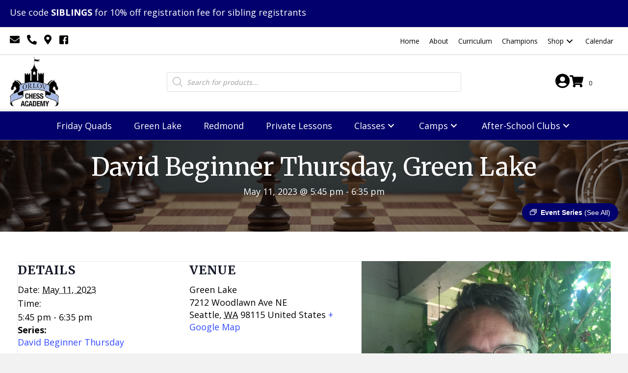

--- FILE ---
content_type: text/html; charset=UTF-8
request_url: https://chessplayer.com/event/david-beginner-thursday-05-11/
body_size: 31341
content:
<!DOCTYPE html>
<html lang="en-US">
<head>
<meta charset="UTF-8" />
<script>
var gform;gform||(document.addEventListener("gform_main_scripts_loaded",function(){gform.scriptsLoaded=!0}),document.addEventListener("gform/theme/scripts_loaded",function(){gform.themeScriptsLoaded=!0}),window.addEventListener("DOMContentLoaded",function(){gform.domLoaded=!0}),gform={domLoaded:!1,scriptsLoaded:!1,themeScriptsLoaded:!1,isFormEditor:()=>"function"==typeof InitializeEditor,callIfLoaded:function(o){return!(!gform.domLoaded||!gform.scriptsLoaded||!gform.themeScriptsLoaded&&!gform.isFormEditor()||(gform.isFormEditor()&&console.warn("The use of gform.initializeOnLoaded() is deprecated in the form editor context and will be removed in Gravity Forms 3.1."),o(),0))},initializeOnLoaded:function(o){gform.callIfLoaded(o)||(document.addEventListener("gform_main_scripts_loaded",()=>{gform.scriptsLoaded=!0,gform.callIfLoaded(o)}),document.addEventListener("gform/theme/scripts_loaded",()=>{gform.themeScriptsLoaded=!0,gform.callIfLoaded(o)}),window.addEventListener("DOMContentLoaded",()=>{gform.domLoaded=!0,gform.callIfLoaded(o)}))},hooks:{action:{},filter:{}},addAction:function(o,r,e,t){gform.addHook("action",o,r,e,t)},addFilter:function(o,r,e,t){gform.addHook("filter",o,r,e,t)},doAction:function(o){gform.doHook("action",o,arguments)},applyFilters:function(o){return gform.doHook("filter",o,arguments)},removeAction:function(o,r){gform.removeHook("action",o,r)},removeFilter:function(o,r,e){gform.removeHook("filter",o,r,e)},addHook:function(o,r,e,t,n){null==gform.hooks[o][r]&&(gform.hooks[o][r]=[]);var d=gform.hooks[o][r];null==n&&(n=r+"_"+d.length),gform.hooks[o][r].push({tag:n,callable:e,priority:t=null==t?10:t})},doHook:function(r,o,e){var t;if(e=Array.prototype.slice.call(e,1),null!=gform.hooks[r][o]&&((o=gform.hooks[r][o]).sort(function(o,r){return o.priority-r.priority}),o.forEach(function(o){"function"!=typeof(t=o.callable)&&(t=window[t]),"action"==r?t.apply(null,e):e[0]=t.apply(null,e)})),"filter"==r)return e[0]},removeHook:function(o,r,t,n){var e;null!=gform.hooks[o][r]&&(e=(e=gform.hooks[o][r]).filter(function(o,r,e){return!!(null!=n&&n!=o.tag||null!=t&&t!=o.priority)}),gform.hooks[o][r]=e)}});
</script>

<meta name='viewport' content='width=device-width, initial-scale=1.0' />
<meta http-equiv='X-UA-Compatible' content='IE=edge' />
<link rel="profile" href="https://gmpg.org/xfn/11" />
<title>Events for January 2026 &#8211; Orlov Chess Academy</title>
<link rel='stylesheet' id='tribe-events-views-v2-bootstrap-datepicker-styles-css' href='https://chessplayer.com/wp-content/plugins/the-events-calendar/vendor/bootstrap-datepicker/css/bootstrap-datepicker.standalone.min.css?ver=6.15.11' media='all' />
<link rel='stylesheet' id='tec-variables-skeleton-css' href='https://chessplayer.com/wp-content/plugins/the-events-calendar/common/build/css/variables-skeleton.css?ver=6.9.10' media='all' />
<link rel='stylesheet' id='tribe-common-skeleton-style-css' href='https://chessplayer.com/wp-content/plugins/the-events-calendar/common/build/css/common-skeleton.css?ver=6.9.10' media='all' />
<link rel='stylesheet' id='tribe-tooltipster-css-css' href='https://chessplayer.com/wp-content/plugins/the-events-calendar/common/vendor/tooltipster/tooltipster.bundle.min.css?ver=6.9.10' media='all' />
<link rel='stylesheet' id='tribe-events-views-v2-skeleton-css' href='https://chessplayer.com/wp-content/plugins/the-events-calendar/build/css/views-skeleton.css?ver=6.15.11' media='all' />
<link rel='stylesheet' id='tec-variables-full-css' href='https://chessplayer.com/wp-content/plugins/the-events-calendar/common/build/css/variables-full.css?ver=6.9.10' media='all' />
<link rel='stylesheet' id='tribe-common-full-style-css' href='https://chessplayer.com/wp-content/plugins/the-events-calendar/common/build/css/common-full.css?ver=6.9.10' media='all' />
<link rel='stylesheet' id='tribe-events-views-v2-full-css' href='https://chessplayer.com/wp-content/plugins/the-events-calendar/build/css/views-full.css?ver=6.15.11' media='all' />
<link rel='stylesheet' id='tribe-events-views-v2-print-css' href='https://chessplayer.com/wp-content/plugins/the-events-calendar/build/css/views-print.css?ver=6.15.11' media='print' />
<link rel='stylesheet' id='tribe-events-pro-views-v2-print-css' href='https://chessplayer.com/wp-content/plugins/events-calendar-pro/build/css/views-print.css?ver=7.7.6' media='print' />
<meta name='robots' content='noindex, nofollow' />
	<style>img:is([sizes="auto" i], [sizes^="auto," i]) { contain-intrinsic-size: 3000px 1500px }</style>
	<link rel='dns-prefetch' href='//connect.facebook.net' />
<link rel='dns-prefetch' href='//fonts.googleapis.com' />
<link href='https://fonts.gstatic.com' crossorigin rel='preconnect' />
<link rel="alternate" type="application/rss+xml" title="Orlov Chess Academy &raquo; Feed" href="https://chessplayer.com/feed/" />
<link rel="alternate" type="application/rss+xml" title="Orlov Chess Academy &raquo; Comments Feed" href="https://chessplayer.com/comments/feed/" />
<link rel="alternate" type="text/calendar" title="Orlov Chess Academy &raquo; iCal Feed" href="https://chessplayer.com/events/?ical=1" />
<link rel="alternate" type="application/rss+xml" title="Orlov Chess Academy &raquo; David Beginner Thursday, Green Lake Comments Feed" href="https://chessplayer.com/event/david-beginner-thursday-05-11/feed/" />
<link rel="preload" href="https://chessplayer.com/wp-content/plugins/bb-plugin/fonts/fontawesome/5.15.4/webfonts/fa-solid-900.woff2" as="font" type="font/woff2" crossorigin="anonymous">
<link rel="preload" href="https://chessplayer.com/wp-content/plugins/bb-plugin/fonts/fontawesome/5.15.4/webfonts/fa-regular-400.woff2" as="font" type="font/woff2" crossorigin="anonymous">
		<style>
			.lazyload,
			.lazyloading {
				max-width: 100%;
			}
		</style>
		<script>
window._wpemojiSettings = {"baseUrl":"https:\/\/s.w.org\/images\/core\/emoji\/16.0.1\/72x72\/","ext":".png","svgUrl":"https:\/\/s.w.org\/images\/core\/emoji\/16.0.1\/svg\/","svgExt":".svg","source":{"concatemoji":"https:\/\/chessplayer.com\/wp-includes\/js\/wp-emoji-release.min.js?ver=6.8.3"}};
/*! This file is auto-generated */
!function(s,n){var o,i,e;function c(e){try{var t={supportTests:e,timestamp:(new Date).valueOf()};sessionStorage.setItem(o,JSON.stringify(t))}catch(e){}}function p(e,t,n){e.clearRect(0,0,e.canvas.width,e.canvas.height),e.fillText(t,0,0);var t=new Uint32Array(e.getImageData(0,0,e.canvas.width,e.canvas.height).data),a=(e.clearRect(0,0,e.canvas.width,e.canvas.height),e.fillText(n,0,0),new Uint32Array(e.getImageData(0,0,e.canvas.width,e.canvas.height).data));return t.every(function(e,t){return e===a[t]})}function u(e,t){e.clearRect(0,0,e.canvas.width,e.canvas.height),e.fillText(t,0,0);for(var n=e.getImageData(16,16,1,1),a=0;a<n.data.length;a++)if(0!==n.data[a])return!1;return!0}function f(e,t,n,a){switch(t){case"flag":return n(e,"\ud83c\udff3\ufe0f\u200d\u26a7\ufe0f","\ud83c\udff3\ufe0f\u200b\u26a7\ufe0f")?!1:!n(e,"\ud83c\udde8\ud83c\uddf6","\ud83c\udde8\u200b\ud83c\uddf6")&&!n(e,"\ud83c\udff4\udb40\udc67\udb40\udc62\udb40\udc65\udb40\udc6e\udb40\udc67\udb40\udc7f","\ud83c\udff4\u200b\udb40\udc67\u200b\udb40\udc62\u200b\udb40\udc65\u200b\udb40\udc6e\u200b\udb40\udc67\u200b\udb40\udc7f");case"emoji":return!a(e,"\ud83e\udedf")}return!1}function g(e,t,n,a){var r="undefined"!=typeof WorkerGlobalScope&&self instanceof WorkerGlobalScope?new OffscreenCanvas(300,150):s.createElement("canvas"),o=r.getContext("2d",{willReadFrequently:!0}),i=(o.textBaseline="top",o.font="600 32px Arial",{});return e.forEach(function(e){i[e]=t(o,e,n,a)}),i}function t(e){var t=s.createElement("script");t.src=e,t.defer=!0,s.head.appendChild(t)}"undefined"!=typeof Promise&&(o="wpEmojiSettingsSupports",i=["flag","emoji"],n.supports={everything:!0,everythingExceptFlag:!0},e=new Promise(function(e){s.addEventListener("DOMContentLoaded",e,{once:!0})}),new Promise(function(t){var n=function(){try{var e=JSON.parse(sessionStorage.getItem(o));if("object"==typeof e&&"number"==typeof e.timestamp&&(new Date).valueOf()<e.timestamp+604800&&"object"==typeof e.supportTests)return e.supportTests}catch(e){}return null}();if(!n){if("undefined"!=typeof Worker&&"undefined"!=typeof OffscreenCanvas&&"undefined"!=typeof URL&&URL.createObjectURL&&"undefined"!=typeof Blob)try{var e="postMessage("+g.toString()+"("+[JSON.stringify(i),f.toString(),p.toString(),u.toString()].join(",")+"));",a=new Blob([e],{type:"text/javascript"}),r=new Worker(URL.createObjectURL(a),{name:"wpTestEmojiSupports"});return void(r.onmessage=function(e){c(n=e.data),r.terminate(),t(n)})}catch(e){}c(n=g(i,f,p,u))}t(n)}).then(function(e){for(var t in e)n.supports[t]=e[t],n.supports.everything=n.supports.everything&&n.supports[t],"flag"!==t&&(n.supports.everythingExceptFlag=n.supports.everythingExceptFlag&&n.supports[t]);n.supports.everythingExceptFlag=n.supports.everythingExceptFlag&&!n.supports.flag,n.DOMReady=!1,n.readyCallback=function(){n.DOMReady=!0}}).then(function(){return e}).then(function(){var e;n.supports.everything||(n.readyCallback(),(e=n.source||{}).concatemoji?t(e.concatemoji):e.wpemoji&&e.twemoji&&(t(e.twemoji),t(e.wpemoji)))}))}((window,document),window._wpemojiSettings);
</script>
<link rel='stylesheet' id='wc-authorize-net-cim-credit-card-checkout-block-css' href='https://chessplayer.com/wp-content/plugins/woocommerce-gateway-authorize-net-cim/assets/css/blocks/wc-authorize-net-cim-checkout-block.css?ver=3.10.13' media='all' />
<link rel='stylesheet' id='wc-authorize-net-cim-echeck-checkout-block-css' href='https://chessplayer.com/wp-content/plugins/woocommerce-gateway-authorize-net-cim/assets/css/blocks/wc-authorize-net-cim-checkout-block.css?ver=3.10.13' media='all' />
<link rel='stylesheet' id='tribe-events-full-pro-calendar-style-css' href='https://chessplayer.com/wp-content/plugins/events-calendar-pro/build/css/tribe-events-pro-full.css?ver=7.7.6' media='all' />
<link rel='stylesheet' id='tribe-events-virtual-skeleton-css' href='https://chessplayer.com/wp-content/plugins/events-calendar-pro/build/css/events-virtual-skeleton.css?ver=7.7.6' media='all' />
<link rel='stylesheet' id='tribe-events-virtual-full-css' href='https://chessplayer.com/wp-content/plugins/events-calendar-pro/build/css/events-virtual-full.css?ver=7.7.6' media='all' />
<link rel='stylesheet' id='tribe-events-virtual-single-skeleton-css' href='https://chessplayer.com/wp-content/plugins/events-calendar-pro/build/css/events-virtual-single-skeleton.css?ver=7.7.6' media='all' />
<link rel='stylesheet' id='tribe-events-virtual-single-full-css' href='https://chessplayer.com/wp-content/plugins/events-calendar-pro/build/css/events-virtual-single-full.css?ver=7.7.6' media='all' />
<link rel='stylesheet' id='tec-events-pro-single-css' href='https://chessplayer.com/wp-content/plugins/events-calendar-pro/build/css/events-single.css?ver=7.7.6' media='all' />
<link rel='stylesheet' id='tribe-events-calendar-pro-style-css' href='https://chessplayer.com/wp-content/plugins/events-calendar-pro/build/css/tribe-events-pro-full.css?ver=7.7.6' media='all' />
<link rel='stylesheet' id='tribe-events-pro-mini-calendar-block-styles-css' href='https://chessplayer.com/wp-content/plugins/events-calendar-pro/build/css/tribe-events-pro-mini-calendar-block.css?ver=7.7.6' media='all' />
<link rel='stylesheet' id='dashicons-css' href='https://chessplayer.com/wp-includes/css/dashicons.min.css?ver=6.8.3' media='all' />
<link rel='stylesheet' id='event-tickets-plus-tickets-css-css' href='https://chessplayer.com/wp-content/plugins/event-tickets-plus/build/css/tickets.css?ver=6.8.3' media='all' />
<link rel='stylesheet' id='event-tickets-tickets-css-css' href='https://chessplayer.com/wp-content/plugins/event-tickets/build/css/tickets.css?ver=5.26.5' media='all' />
<link rel='stylesheet' id='event-tickets-tickets-rsvp-css-css' href='https://chessplayer.com/wp-content/plugins/event-tickets/build/css/rsvp-v1.css?ver=5.26.5' media='all' />
<link rel='stylesheet' id='tribe-events-v2-single-skeleton-css' href='https://chessplayer.com/wp-content/plugins/the-events-calendar/build/css/tribe-events-single-skeleton.css?ver=6.15.11' media='all' />
<link rel='stylesheet' id='tribe-events-v2-single-skeleton-full-css' href='https://chessplayer.com/wp-content/plugins/the-events-calendar/build/css/tribe-events-single-full.css?ver=6.15.11' media='all' />
<link rel='stylesheet' id='tribe-events-virtual-single-v2-skeleton-css' href='https://chessplayer.com/wp-content/plugins/events-calendar-pro/build/css/events-virtual-single-v2-skeleton.css?ver=7.7.6' media='all' />
<link rel='stylesheet' id='tribe-events-virtual-single-v2-full-css' href='https://chessplayer.com/wp-content/plugins/events-calendar-pro/build/css/events-virtual-single-v2-full.css?ver=7.7.6' media='all' />
<link rel='stylesheet' id='tribe-events-v2-virtual-single-block-css' href='https://chessplayer.com/wp-content/plugins/events-calendar-pro/build/css/events-virtual-single-block.css?ver=7.7.6' media='all' />
<link rel='stylesheet' id='tec-events-pro-single-style-css' href='https://chessplayer.com/wp-content/plugins/events-calendar-pro/build/css/custom-tables-v1/single.css?ver=7.7.6' media='all' />
<style id='wp-emoji-styles-inline-css'>

	img.wp-smiley, img.emoji {
		display: inline !important;
		border: none !important;
		box-shadow: none !important;
		height: 1em !important;
		width: 1em !important;
		margin: 0 0.07em !important;
		vertical-align: -0.1em !important;
		background: none !important;
		padding: 0 !important;
	}
</style>
<link rel='stylesheet' id='wp-block-library-css' href='https://chessplayer.com/wp-includes/css/dist/block-library/style.min.css?ver=6.8.3' media='all' />
<style id='wp-block-library-theme-inline-css'>
.wp-block-audio :where(figcaption){color:#555;font-size:13px;text-align:center}.is-dark-theme .wp-block-audio :where(figcaption){color:#ffffffa6}.wp-block-audio{margin:0 0 1em}.wp-block-code{border:1px solid #ccc;border-radius:4px;font-family:Menlo,Consolas,monaco,monospace;padding:.8em 1em}.wp-block-embed :where(figcaption){color:#555;font-size:13px;text-align:center}.is-dark-theme .wp-block-embed :where(figcaption){color:#ffffffa6}.wp-block-embed{margin:0 0 1em}.blocks-gallery-caption{color:#555;font-size:13px;text-align:center}.is-dark-theme .blocks-gallery-caption{color:#ffffffa6}:root :where(.wp-block-image figcaption){color:#555;font-size:13px;text-align:center}.is-dark-theme :root :where(.wp-block-image figcaption){color:#ffffffa6}.wp-block-image{margin:0 0 1em}.wp-block-pullquote{border-bottom:4px solid;border-top:4px solid;color:currentColor;margin-bottom:1.75em}.wp-block-pullquote cite,.wp-block-pullquote footer,.wp-block-pullquote__citation{color:currentColor;font-size:.8125em;font-style:normal;text-transform:uppercase}.wp-block-quote{border-left:.25em solid;margin:0 0 1.75em;padding-left:1em}.wp-block-quote cite,.wp-block-quote footer{color:currentColor;font-size:.8125em;font-style:normal;position:relative}.wp-block-quote:where(.has-text-align-right){border-left:none;border-right:.25em solid;padding-left:0;padding-right:1em}.wp-block-quote:where(.has-text-align-center){border:none;padding-left:0}.wp-block-quote.is-large,.wp-block-quote.is-style-large,.wp-block-quote:where(.is-style-plain){border:none}.wp-block-search .wp-block-search__label{font-weight:700}.wp-block-search__button{border:1px solid #ccc;padding:.375em .625em}:where(.wp-block-group.has-background){padding:1.25em 2.375em}.wp-block-separator.has-css-opacity{opacity:.4}.wp-block-separator{border:none;border-bottom:2px solid;margin-left:auto;margin-right:auto}.wp-block-separator.has-alpha-channel-opacity{opacity:1}.wp-block-separator:not(.is-style-wide):not(.is-style-dots){width:100px}.wp-block-separator.has-background:not(.is-style-dots){border-bottom:none;height:1px}.wp-block-separator.has-background:not(.is-style-wide):not(.is-style-dots){height:2px}.wp-block-table{margin:0 0 1em}.wp-block-table td,.wp-block-table th{word-break:normal}.wp-block-table :where(figcaption){color:#555;font-size:13px;text-align:center}.is-dark-theme .wp-block-table :where(figcaption){color:#ffffffa6}.wp-block-video :where(figcaption){color:#555;font-size:13px;text-align:center}.is-dark-theme .wp-block-video :where(figcaption){color:#ffffffa6}.wp-block-video{margin:0 0 1em}:root :where(.wp-block-template-part.has-background){margin-bottom:0;margin-top:0;padding:1.25em 2.375em}
</style>
<style id='classic-theme-styles-inline-css'>
/*! This file is auto-generated */
.wp-block-button__link{color:#fff;background-color:#32373c;border-radius:9999px;box-shadow:none;text-decoration:none;padding:calc(.667em + 2px) calc(1.333em + 2px);font-size:1.125em}.wp-block-file__button{background:#32373c;color:#fff;text-decoration:none}
</style>
<link rel='stylesheet' id='wc-memberships-blocks-css' href='https://chessplayer.com/wp-content/plugins/woocommerce-memberships/assets/css/blocks/wc-memberships-blocks.min.css?ver=1.27.2' media='all' />
<link rel='stylesheet' id='tribe-events-v2-single-blocks-css' href='https://chessplayer.com/wp-content/plugins/the-events-calendar/build/css/tribe-events-single-blocks.css?ver=6.15.11' media='all' />
<style id='global-styles-inline-css'>
:root{--wp--preset--aspect-ratio--square: 1;--wp--preset--aspect-ratio--4-3: 4/3;--wp--preset--aspect-ratio--3-4: 3/4;--wp--preset--aspect-ratio--3-2: 3/2;--wp--preset--aspect-ratio--2-3: 2/3;--wp--preset--aspect-ratio--16-9: 16/9;--wp--preset--aspect-ratio--9-16: 9/16;--wp--preset--color--black: #000000;--wp--preset--color--cyan-bluish-gray: #abb8c3;--wp--preset--color--white: #ffffff;--wp--preset--color--pale-pink: #f78da7;--wp--preset--color--vivid-red: #cf2e2e;--wp--preset--color--luminous-vivid-orange: #ff6900;--wp--preset--color--luminous-vivid-amber: #fcb900;--wp--preset--color--light-green-cyan: #7bdcb5;--wp--preset--color--vivid-green-cyan: #00d084;--wp--preset--color--pale-cyan-blue: #8ed1fc;--wp--preset--color--vivid-cyan-blue: #0693e3;--wp--preset--color--vivid-purple: #9b51e0;--wp--preset--color--fl-heading-text: #333333;--wp--preset--color--fl-body-bg: #f2f2f2;--wp--preset--color--fl-body-text: #000000;--wp--preset--color--fl-accent: #7188e2;--wp--preset--color--fl-accent-hover: #17209e;--wp--preset--color--fl-topbar-bg: #ffffff;--wp--preset--color--fl-topbar-text: #000000;--wp--preset--color--fl-topbar-link: #428bca;--wp--preset--color--fl-topbar-hover: #428bca;--wp--preset--color--fl-header-bg: #ffffff;--wp--preset--color--fl-header-text: #000000;--wp--preset--color--fl-header-link: #428bca;--wp--preset--color--fl-header-hover: #428bca;--wp--preset--color--fl-nav-bg: #ffffff;--wp--preset--color--fl-nav-link: #428bca;--wp--preset--color--fl-nav-hover: #428bca;--wp--preset--color--fl-content-bg: #ffffff;--wp--preset--color--fl-footer-widgets-bg: #ffffff;--wp--preset--color--fl-footer-widgets-text: #000000;--wp--preset--color--fl-footer-widgets-link: #428bca;--wp--preset--color--fl-footer-widgets-hover: #428bca;--wp--preset--color--fl-footer-bg: #ffffff;--wp--preset--color--fl-footer-text: #000000;--wp--preset--color--fl-footer-link: #428bca;--wp--preset--color--fl-footer-hover: #428bca;--wp--preset--gradient--vivid-cyan-blue-to-vivid-purple: linear-gradient(135deg,rgba(6,147,227,1) 0%,rgb(155,81,224) 100%);--wp--preset--gradient--light-green-cyan-to-vivid-green-cyan: linear-gradient(135deg,rgb(122,220,180) 0%,rgb(0,208,130) 100%);--wp--preset--gradient--luminous-vivid-amber-to-luminous-vivid-orange: linear-gradient(135deg,rgba(252,185,0,1) 0%,rgba(255,105,0,1) 100%);--wp--preset--gradient--luminous-vivid-orange-to-vivid-red: linear-gradient(135deg,rgba(255,105,0,1) 0%,rgb(207,46,46) 100%);--wp--preset--gradient--very-light-gray-to-cyan-bluish-gray: linear-gradient(135deg,rgb(238,238,238) 0%,rgb(169,184,195) 100%);--wp--preset--gradient--cool-to-warm-spectrum: linear-gradient(135deg,rgb(74,234,220) 0%,rgb(151,120,209) 20%,rgb(207,42,186) 40%,rgb(238,44,130) 60%,rgb(251,105,98) 80%,rgb(254,248,76) 100%);--wp--preset--gradient--blush-light-purple: linear-gradient(135deg,rgb(255,206,236) 0%,rgb(152,150,240) 100%);--wp--preset--gradient--blush-bordeaux: linear-gradient(135deg,rgb(254,205,165) 0%,rgb(254,45,45) 50%,rgb(107,0,62) 100%);--wp--preset--gradient--luminous-dusk: linear-gradient(135deg,rgb(255,203,112) 0%,rgb(199,81,192) 50%,rgb(65,88,208) 100%);--wp--preset--gradient--pale-ocean: linear-gradient(135deg,rgb(255,245,203) 0%,rgb(182,227,212) 50%,rgb(51,167,181) 100%);--wp--preset--gradient--electric-grass: linear-gradient(135deg,rgb(202,248,128) 0%,rgb(113,206,126) 100%);--wp--preset--gradient--midnight: linear-gradient(135deg,rgb(2,3,129) 0%,rgb(40,116,252) 100%);--wp--preset--font-size--small: 13px;--wp--preset--font-size--medium: 20px;--wp--preset--font-size--large: 36px;--wp--preset--font-size--x-large: 42px;--wp--preset--spacing--20: 0.44rem;--wp--preset--spacing--30: 0.67rem;--wp--preset--spacing--40: 1rem;--wp--preset--spacing--50: 1.5rem;--wp--preset--spacing--60: 2.25rem;--wp--preset--spacing--70: 3.38rem;--wp--preset--spacing--80: 5.06rem;--wp--preset--shadow--natural: 6px 6px 9px rgba(0, 0, 0, 0.2);--wp--preset--shadow--deep: 12px 12px 50px rgba(0, 0, 0, 0.4);--wp--preset--shadow--sharp: 6px 6px 0px rgba(0, 0, 0, 0.2);--wp--preset--shadow--outlined: 6px 6px 0px -3px rgba(255, 255, 255, 1), 6px 6px rgba(0, 0, 0, 1);--wp--preset--shadow--crisp: 6px 6px 0px rgba(0, 0, 0, 1);}:where(.is-layout-flex){gap: 0.5em;}:where(.is-layout-grid){gap: 0.5em;}body .is-layout-flex{display: flex;}.is-layout-flex{flex-wrap: wrap;align-items: center;}.is-layout-flex > :is(*, div){margin: 0;}body .is-layout-grid{display: grid;}.is-layout-grid > :is(*, div){margin: 0;}:where(.wp-block-columns.is-layout-flex){gap: 2em;}:where(.wp-block-columns.is-layout-grid){gap: 2em;}:where(.wp-block-post-template.is-layout-flex){gap: 1.25em;}:where(.wp-block-post-template.is-layout-grid){gap: 1.25em;}.has-black-color{color: var(--wp--preset--color--black) !important;}.has-cyan-bluish-gray-color{color: var(--wp--preset--color--cyan-bluish-gray) !important;}.has-white-color{color: var(--wp--preset--color--white) !important;}.has-pale-pink-color{color: var(--wp--preset--color--pale-pink) !important;}.has-vivid-red-color{color: var(--wp--preset--color--vivid-red) !important;}.has-luminous-vivid-orange-color{color: var(--wp--preset--color--luminous-vivid-orange) !important;}.has-luminous-vivid-amber-color{color: var(--wp--preset--color--luminous-vivid-amber) !important;}.has-light-green-cyan-color{color: var(--wp--preset--color--light-green-cyan) !important;}.has-vivid-green-cyan-color{color: var(--wp--preset--color--vivid-green-cyan) !important;}.has-pale-cyan-blue-color{color: var(--wp--preset--color--pale-cyan-blue) !important;}.has-vivid-cyan-blue-color{color: var(--wp--preset--color--vivid-cyan-blue) !important;}.has-vivid-purple-color{color: var(--wp--preset--color--vivid-purple) !important;}.has-black-background-color{background-color: var(--wp--preset--color--black) !important;}.has-cyan-bluish-gray-background-color{background-color: var(--wp--preset--color--cyan-bluish-gray) !important;}.has-white-background-color{background-color: var(--wp--preset--color--white) !important;}.has-pale-pink-background-color{background-color: var(--wp--preset--color--pale-pink) !important;}.has-vivid-red-background-color{background-color: var(--wp--preset--color--vivid-red) !important;}.has-luminous-vivid-orange-background-color{background-color: var(--wp--preset--color--luminous-vivid-orange) !important;}.has-luminous-vivid-amber-background-color{background-color: var(--wp--preset--color--luminous-vivid-amber) !important;}.has-light-green-cyan-background-color{background-color: var(--wp--preset--color--light-green-cyan) !important;}.has-vivid-green-cyan-background-color{background-color: var(--wp--preset--color--vivid-green-cyan) !important;}.has-pale-cyan-blue-background-color{background-color: var(--wp--preset--color--pale-cyan-blue) !important;}.has-vivid-cyan-blue-background-color{background-color: var(--wp--preset--color--vivid-cyan-blue) !important;}.has-vivid-purple-background-color{background-color: var(--wp--preset--color--vivid-purple) !important;}.has-black-border-color{border-color: var(--wp--preset--color--black) !important;}.has-cyan-bluish-gray-border-color{border-color: var(--wp--preset--color--cyan-bluish-gray) !important;}.has-white-border-color{border-color: var(--wp--preset--color--white) !important;}.has-pale-pink-border-color{border-color: var(--wp--preset--color--pale-pink) !important;}.has-vivid-red-border-color{border-color: var(--wp--preset--color--vivid-red) !important;}.has-luminous-vivid-orange-border-color{border-color: var(--wp--preset--color--luminous-vivid-orange) !important;}.has-luminous-vivid-amber-border-color{border-color: var(--wp--preset--color--luminous-vivid-amber) !important;}.has-light-green-cyan-border-color{border-color: var(--wp--preset--color--light-green-cyan) !important;}.has-vivid-green-cyan-border-color{border-color: var(--wp--preset--color--vivid-green-cyan) !important;}.has-pale-cyan-blue-border-color{border-color: var(--wp--preset--color--pale-cyan-blue) !important;}.has-vivid-cyan-blue-border-color{border-color: var(--wp--preset--color--vivid-cyan-blue) !important;}.has-vivid-purple-border-color{border-color: var(--wp--preset--color--vivid-purple) !important;}.has-vivid-cyan-blue-to-vivid-purple-gradient-background{background: var(--wp--preset--gradient--vivid-cyan-blue-to-vivid-purple) !important;}.has-light-green-cyan-to-vivid-green-cyan-gradient-background{background: var(--wp--preset--gradient--light-green-cyan-to-vivid-green-cyan) !important;}.has-luminous-vivid-amber-to-luminous-vivid-orange-gradient-background{background: var(--wp--preset--gradient--luminous-vivid-amber-to-luminous-vivid-orange) !important;}.has-luminous-vivid-orange-to-vivid-red-gradient-background{background: var(--wp--preset--gradient--luminous-vivid-orange-to-vivid-red) !important;}.has-very-light-gray-to-cyan-bluish-gray-gradient-background{background: var(--wp--preset--gradient--very-light-gray-to-cyan-bluish-gray) !important;}.has-cool-to-warm-spectrum-gradient-background{background: var(--wp--preset--gradient--cool-to-warm-spectrum) !important;}.has-blush-light-purple-gradient-background{background: var(--wp--preset--gradient--blush-light-purple) !important;}.has-blush-bordeaux-gradient-background{background: var(--wp--preset--gradient--blush-bordeaux) !important;}.has-luminous-dusk-gradient-background{background: var(--wp--preset--gradient--luminous-dusk) !important;}.has-pale-ocean-gradient-background{background: var(--wp--preset--gradient--pale-ocean) !important;}.has-electric-grass-gradient-background{background: var(--wp--preset--gradient--electric-grass) !important;}.has-midnight-gradient-background{background: var(--wp--preset--gradient--midnight) !important;}.has-small-font-size{font-size: var(--wp--preset--font-size--small) !important;}.has-medium-font-size{font-size: var(--wp--preset--font-size--medium) !important;}.has-large-font-size{font-size: var(--wp--preset--font-size--large) !important;}.has-x-large-font-size{font-size: var(--wp--preset--font-size--x-large) !important;}
:where(.wp-block-post-template.is-layout-flex){gap: 1.25em;}:where(.wp-block-post-template.is-layout-grid){gap: 1.25em;}
:where(.wp-block-columns.is-layout-flex){gap: 2em;}:where(.wp-block-columns.is-layout-grid){gap: 2em;}
:root :where(.wp-block-pullquote){font-size: 1.5em;line-height: 1.6;}
</style>
<link rel='stylesheet' id='woocommerce-layout-css' href='https://chessplayer.com/wp-content/plugins/woocommerce/assets/css/woocommerce-layout.css?ver=10.4.3' media='all' />
<link rel='stylesheet' id='woocommerce-smallscreen-css' href='https://chessplayer.com/wp-content/plugins/woocommerce/assets/css/woocommerce-smallscreen.css?ver=10.4.3' media='only screen and (max-width: 767px)' />
<link rel='stylesheet' id='woocommerce-general-css' href='https://chessplayer.com/wp-content/plugins/woocommerce/assets/css/woocommerce.css?ver=10.4.3' media='all' />
<style id='woocommerce-inline-inline-css'>
.woocommerce form .form-row .required { visibility: visible; }
</style>
<link rel='stylesheet' id='wp-components-css' href='https://chessplayer.com/wp-includes/css/dist/components/style.min.css?ver=6.8.3' media='all' />
<link rel='stylesheet' id='godaddy-styles-css' href='https://chessplayer.com/wp-content/mu-plugins/vendor/wpex/godaddy-launch/includes/Dependencies/GoDaddy/Styles/build/latest.css?ver=2.0.2' media='all' />
<link rel='stylesheet' id='font-awesome-5-css' href='https://chessplayer.com/wp-content/plugins/bb-plugin/fonts/fontawesome/5.15.4/css/all.min.css?ver=2.10.0.3' media='all' />
<link rel='stylesheet' id='ultimate-icons-css' href='https://chessplayer.com/wp-content/uploads/bb-plugin/icons/ultimate-icons/style.css?ver=2.10.0.3' media='all' />
<link rel='stylesheet' id='font-awesome-css' href='https://chessplayer.com/wp-content/plugins/bb-plugin/fonts/fontawesome/5.15.4/css/v4-shims.min.css?ver=2.10.0.3' media='all' />
<link rel='stylesheet' id='fl-builder-layout-bundle-3c11e1145b020a2b9072e024669035ab-css' href='https://chessplayer.com/wp-content/uploads/bb-plugin/cache/3c11e1145b020a2b9072e024669035ab-layout-bundle.css?ver=2.10.0.3-1.5.2.1-20251125200437' media='all' />
<link rel='stylesheet' id='swatches-and-photos-css' href='https://chessplayer.com/wp-content/plugins/woocommerce-variation-swatches-and-photos/assets/css/swatches-and-photos.css?ver=3.0.6' media='all' />
<link rel='stylesheet' id='tribe-events-block-event-venue-css' href='https://chessplayer.com/wp-content/plugins/the-events-calendar/build/event-venue/frontend.css?ver=6.15.11' media='all' />
<link rel='stylesheet' id='dgwt-wcas-style-css' href='https://chessplayer.com/wp-content/plugins/ajax-search-for-woocommerce/assets/css/style.min.css?ver=1.32.2' media='all' />
<link rel='stylesheet' id='wc-memberships-frontend-css' href='https://chessplayer.com/wp-content/plugins/woocommerce-memberships/assets/css/frontend/wc-memberships-frontend.min.css?ver=1.27.2' media='all' />
<link rel='stylesheet' id='sv-wc-payment-gateway-payment-form-v5_15_12-css' href='https://chessplayer.com/wp-content/plugins/woocommerce-gateway-authorize-net-cim/vendor/skyverge/wc-plugin-framework/woocommerce/payment-gateway/assets/css/frontend/sv-wc-payment-gateway-payment-form.min.css?ver=5.15.12' media='all' />
<link rel='stylesheet' id='gd-core-css' href='https://chessplayer.com/wp-content/plugins/pws-core/public/css/GD-cORe-public.css?ver=4.1.0' media='all' />
<link rel='stylesheet' id='wpmenucart-icons-css' href='https://chessplayer.com/wp-content/plugins/wp-menu-cart-pro/assets/css/wpmenucart-icons-pro.min.css?ver=4.0.6' media='all' />
<style id='wpmenucart-icons-inline-css'>
@font-face {
	font-family:'WPMenuCart';
	src: url('https://chessplayer.com/wp-content/plugins/wp-menu-cart-pro/assets/fonts/WPMenuCart.eot');
	src: url('https://chessplayer.com/wp-content/plugins/wp-menu-cart-pro/assets/fonts/WPMenuCart.eot?#iefix') format('embedded-opentype'),
		 url('https://chessplayer.com/wp-content/plugins/wp-menu-cart-pro/assets/fonts/WPMenuCart.woff2') format('woff2'),
		 url('https://chessplayer.com/wp-content/plugins/wp-menu-cart-pro/assets/fonts/WPMenuCart.woff') format('woff'),
		 url('https://chessplayer.com/wp-content/plugins/wp-menu-cart-pro/assets/fonts/WPMenuCart.ttf') format('truetype'),
		 url('https://chessplayer.com/wp-content/plugins/wp-menu-cart-pro/assets/fonts/WPMenuCart.svg#WPMenuCart') format('svg');
	font-weight:normal;
	font-style:normal;
	font-display:swap;
}
</style>
<link rel='stylesheet' id='wpmenucart-css' href='https://chessplayer.com/wp-content/plugins/wp-menu-cart-pro/assets/css/wpmenucart-main.min.css?ver=4.0.6' media='all' />
<style id='wpmenucart-inline-css'>
.wpmenucart-contents i { color: #000000 !important; }
</style>
<link rel='stylesheet' id='event-tickets-rsvp-css' href='https://chessplayer.com/wp-content/plugins/event-tickets/build/css/rsvp.css?ver=5.26.5' media='all' />
<link rel='stylesheet' id='jquery-magnificpopup-css' href='https://chessplayer.com/wp-content/plugins/bb-plugin/css/jquery.magnificpopup.min.css?ver=2.10.0.3' media='all' />
<link rel='stylesheet' id='base-css' href='https://chessplayer.com/wp-content/themes/bb-theme/css/base.min.css?ver=1.7.18' media='all' />
<link rel='stylesheet' id='fl-automator-skin-css' href='https://chessplayer.com/wp-content/uploads/bb-theme/skin-695be982cc78f.css?ver=1.7.18' media='all' />
<link rel='stylesheet' id='pp-animate-css' href='https://chessplayer.com/wp-content/plugins/bbpowerpack/assets/css/animate.min.css?ver=3.5.1' media='all' />
<link rel='stylesheet' id='fl-builder-google-fonts-80ad525d61bf043171cc1b768a096031-css' href='//fonts.googleapis.com/css?family=Open+Sans%3A300%2C400%2C700%2C400%7CMerriweather%3A700%2C400&#038;ver=6.8.3' media='all' />
<script type="text/template" id="tmpl-variation-template">
	<div class="woocommerce-variation-description">{{{ data.variation.variation_description }}}</div>
	<div class="woocommerce-variation-price">{{{ data.variation.price_html }}}</div>
	<div class="woocommerce-variation-availability">{{{ data.variation.availability_html }}}</div>
</script>
<script type="text/template" id="tmpl-unavailable-variation-template">
	<p role="alert">Sorry, this product is unavailable. Please choose a different combination.</p>
</script>
<script src="https://chessplayer.com/wp-includes/js/jquery/jquery.min.js?ver=3.7.1" id="jquery-core-js"></script>
<script src="https://chessplayer.com/wp-includes/js/jquery/jquery-migrate.min.js?ver=3.4.1" id="jquery-migrate-js"></script>
<script src="https://chessplayer.com/wp-content/plugins/the-events-calendar/common/build/js/tribe-common.js?ver=9c44e11f3503a33e9540" id="tribe-common-js"></script>
<script src="https://chessplayer.com/wp-content/plugins/the-events-calendar/build/js/views/breakpoints.js?ver=4208de2df2852e0b91ec" id="tribe-events-views-v2-breakpoints-js"></script>
<script src='https://chessplayer.com/wp-content/plugins/the-events-calendar/common/build/js/underscore-before.js'></script>
<script src="https://chessplayer.com/wp-includes/js/underscore.min.js?ver=1.13.7" id="underscore-js"></script>
<script src='https://chessplayer.com/wp-content/plugins/the-events-calendar/common/build/js/underscore-after.js'></script>
<script id="wp-util-js-extra">
var _wpUtilSettings = {"ajax":{"url":"\/wp-admin\/admin-ajax.php"}};
</script>
<script src="https://chessplayer.com/wp-includes/js/wp-util.min.js?ver=6.8.3" id="wp-util-js"></script>
<script src="https://chessplayer.com/wp-content/plugins/woocommerce/assets/js/jquery-blockui/jquery.blockUI.min.js?ver=2.7.0-wc.10.4.3" id="wc-jquery-blockui-js" data-wp-strategy="defer"></script>
<script id="wc-add-to-cart-js-extra">
var wc_add_to_cart_params = {"ajax_url":"\/wp-admin\/admin-ajax.php","wc_ajax_url":"\/?wc-ajax=%%endpoint%%","i18n_view_cart":"View cart","cart_url":"https:\/\/chessplayer.com\/cart\/","is_cart":"","cart_redirect_after_add":"no"};
</script>
<script src="https://chessplayer.com/wp-content/plugins/woocommerce/assets/js/frontend/add-to-cart.min.js?ver=10.4.3" id="wc-add-to-cart-js" defer data-wp-strategy="defer"></script>
<script src="https://chessplayer.com/wp-content/plugins/woocommerce/assets/js/js-cookie/js.cookie.min.js?ver=2.1.4-wc.10.4.3" id="wc-js-cookie-js" defer data-wp-strategy="defer"></script>
<script id="woocommerce-js-extra">
var woocommerce_params = {"ajax_url":"\/wp-admin\/admin-ajax.php","wc_ajax_url":"\/?wc-ajax=%%endpoint%%","i18n_password_show":"Show password","i18n_password_hide":"Hide password"};
</script>
<script src="https://chessplayer.com/wp-content/plugins/woocommerce/assets/js/frontend/woocommerce.min.js?ver=10.4.3" id="woocommerce-js" defer data-wp-strategy="defer"></script>
<script src="https://chessplayer.com/wp-includes/js/dist/hooks.min.js?ver=4d63a3d491d11ffd8ac6" id="wp-hooks-js"></script>
<script id="wpm-js-extra">
var wpm = {"ajax_url":"https:\/\/chessplayer.com\/wp-admin\/admin-ajax.php","root":"https:\/\/chessplayer.com\/wp-json\/","nonce_wp_rest":"c1fc97e29f","nonce_ajax":"7fb0a0811f"};
</script>
<script src="https://chessplayer.com/wp-content/plugins/woocommerce-google-adwords-conversion-tracking-tag/js/public/free/wpm-public.p1.min.js?ver=1.54.1" id="wpm-js"></script>
<script src="https://chessplayer.com/wp-content/plugins/pws-core/public/js/GD-cORe-public.js?ver=4.1.0" id="gd-core-js"></script>
<script id="smush-lazy-load-js-before">
var smushLazyLoadOptions = {"autoResizingEnabled":false,"autoResizeOptions":{"precision":5,"skipAutoWidth":true}};
</script>
<script src="https://chessplayer.com/wp-content/plugins/wp-smush-pro/app/assets/js/smush-lazy-load.min.js?ver=3.23.2" id="smush-lazy-load-js"></script>
<link rel="https://api.w.org/" href="https://chessplayer.com/wp-json/" /><link rel="alternate" title="JSON" type="application/json" href="https://chessplayer.com/wp-json/wp/v2/tribe_events/3778" /><link rel="EditURI" type="application/rsd+xml" title="RSD" href="https://chessplayer.com/xmlrpc.php?rsd" />
<link rel="canonical" href="https://chessplayer.com/event/david-beginner-thursday-05-11/" />
<link rel='shortlink' href='https://chessplayer.com/?p=3778' />
<link rel="alternate" title="oEmbed (JSON)" type="application/json+oembed" href="https://chessplayer.com/wp-json/oembed/1.0/embed?url=https%3A%2F%2Fchessplayer.com%2Fevent%2Fdavid-beginner-thursday-05-11%2F" />
<link rel="alternate" title="oEmbed (XML)" type="text/xml+oembed" href="https://chessplayer.com/wp-json/oembed/1.0/embed?url=https%3A%2F%2Fchessplayer.com%2Fevent%2Fdavid-beginner-thursday-05-11%2F&#038;format=xml" />
		<script>
			var bb_powerpack = {
				version: '2.40.10',
				getAjaxUrl: function() { return atob( 'aHR0cHM6Ly9jaGVzc3BsYXllci5jb20vd3AtYWRtaW4vYWRtaW4tYWpheC5waHA=' ); },
				callback: function() {},
				mapMarkerData: {},
				post_id: '3778',
				search_term: '',
				current_page: 'https://chessplayer.com/event/david-beginner-thursday-05-11/',
				conditionals: {
					is_front_page: false,
					is_home: false,
					is_archive: false,
					current_post_type: '',
					is_tax: false,
										is_author: false,
					current_author: false,
					is_search: false,
									}
			};
		</script>
		<meta name="et-api-version" content="v1"><meta name="et-api-origin" content="https://chessplayer.com"><link rel="https://theeventscalendar.com/" href="https://chessplayer.com/wp-json/tribe/tickets/v1/" /><meta name="tec-api-version" content="v1"><meta name="tec-api-origin" content="https://chessplayer.com"><link rel="alternate" href="https://chessplayer.com/wp-json/tribe/events/v1/events/3778" />		<script>
			document.documentElement.className = document.documentElement.className.replace('no-js', 'js');
		</script>
				<style>
			.dgwt-wcas-ico-magnifier,.dgwt-wcas-ico-magnifier-handler{max-width:20px}.dgwt-wcas-search-wrapp{max-width:600px}		</style>
			<noscript><style>.woocommerce-product-gallery{ opacity: 1 !important; }</style></noscript>
	
<!-- START Pixel Manager for WooCommerce -->

		<script>

			window.wpmDataLayer = window.wpmDataLayer || {};
			window.wpmDataLayer = Object.assign(window.wpmDataLayer, {"cart":{},"cart_item_keys":{},"version":{"number":"1.54.1","pro":false,"eligible_for_updates":false,"distro":"fms","beta":false,"show":true},"pixels":{"google":{"linker":{"settings":null},"user_id":false,"ads":{"conversion_ids":{"AW-1020291939":"FvJeCP2DwuoCEOPWweYD"},"dynamic_remarketing":{"status":true,"id_type":"post_id","send_events_with_parent_ids":true},"google_business_vertical":"retail","phone_conversion_number":"","phone_conversion_label":""},"tag_id":"AW-1020291939","tag_id_suppressed":[],"tag_gateway":{"measurement_path":""},"tcf_support":false,"consent_mode":{"is_active":true,"wait_for_update":500,"ads_data_redaction":false,"url_passthrough":true}}},"shop":{"list_name":"","list_id":"","page_type":"","currency":"USD","selectors":{"addToCart":[],"beginCheckout":[]},"order_duplication_prevention":true,"view_item_list_trigger":{"test_mode":false,"background_color":"green","opacity":0.5,"repeat":true,"timeout":1000,"threshold":0.8},"variations_output":true,"session_active":false},"page":{"id":3778,"title":"David Beginner Thursday, Green Lake","type":"tribe_events","categories":[],"parent":{"id":0,"title":"David Beginner Thursday, Green Lake","type":"tribe_events","categories":[]}},"general":{"user_logged_in":false,"scroll_tracking_thresholds":[],"page_id":3778,"exclude_domains":[],"server_2_server":{"active":false,"user_agent_exclude_patterns":[],"ip_exclude_list":[],"pageview_event_s2s":{"is_active":false,"pixels":[]}},"consent_management":{"explicit_consent":false},"lazy_load_pmw":false,"chunk_base_path":"https://chessplayer.com/wp-content/plugins/woocommerce-google-adwords-conversion-tracking-tag/js/public/free/","modules":{"load_deprecated_functions":true}}});

		</script>

		
<!-- END Pixel Manager for WooCommerce -->
<script type="application/ld+json">
[{"@context":"http://schema.org","@type":"Event","name":"David Beginner Thursday, Green Lake","description":"&lt;p&gt;Thursday Beginner Classes at Green Lake A weekly class\u00a0in person\u00a0on Thursdays by David Roper, FIDE Master. Students learn sportsmanship, how to play with a clock, record their games, basic opening&hellip;&lt;/p&gt;\\n","image":"https://chessplayer.com/wp-content/uploads/2022/12/david-roper-img0643-scaled.jpg","url":"https://chessplayer.com/event/david-beginner-thursday-05-11/","offers":[{"@type":"Offer","url":"https://chessplayer.com/event/david-beginner-thursday-05-11/","price":20,"category":"primary","availability":"InStock","priceCurrency":"USD","validFrom":"2023-04-05T00:00:00+00:00","validThrough":"2023-05-11T00:00:00+00:00"}],"eventAttendanceMode":"https://schema.org/OfflineEventAttendanceMode","eventStatus":"https://schema.org/EventScheduled","startDate":"2023-05-11T17:45:00+00:00","endDate":"2023-05-11T18:35:00+00:00","location":{"@type":"Place","name":"Green Lake","description":"","image":"https://chessplayer.com/wp-content/uploads/2022/12/greenlake.jpg","url":"https://chessplayer.com/venue/green-lake/","address":{"@type":"PostalAddress","streetAddress":"7212 Woodlawn Ave NE","addressLocality":"Seattle","addressRegion":"WA","postalCode":"98115","addressCountry":"United States"},"telephone":"","sameAs":""},"organizer":{"@type":"Person","name":"David Roper","description":"","url":"","telephone":"","email":"","sameAs":""},"performer":"Organization"}]
</script><link rel="icon" href="https://chessplayer.com/wp-content/uploads/2022/12/transparent_logo-64x64.png" sizes="32x32" />
<link rel="icon" href="https://chessplayer.com/wp-content/uploads/2022/12/transparent_logo.png" sizes="192x192" />
<link rel="apple-touch-icon" href="https://chessplayer.com/wp-content/uploads/2022/12/transparent_logo.png" />
<meta name="msapplication-TileImage" content="https://chessplayer.com/wp-content/uploads/2022/12/transparent_logo.png" />
		<style id="wp-custom-css">
			
.tribe-tickets__tickets-sale-price, .tribe-tickets__tickets-footer-total,
.tribe-tickets__tickets-item-total{
	display:none !important;
}
.product span.onsale {
    background: #7188e2!important;
margin: 10px 10px 10px -10px!important;
    font-size: 18px!important;
}
.fl-post-grid-image img {
    height: 260px !important;
    width: 100% !important;
    object-fit: cover;
}
.outofstock {background:#fff;}
.outofstock .fl-post-grid-image:after{content:"Out of stock";position: absolute;
    background-color: rgba(255, 255, 255, 0.88);
    -webkit-transition: background .3s;
    transition: background .3s;
    text-align: center;
    top: 50%;
    left: 0;
    right: 0;
    padding: 1.3em 0;
    bottom: auto;
    text-transform: uppercase;
    font-weight: 700;
    -webkit-transform: translateY(-50%) translate3d(0, 0, 0);
    transform: translateY(-50%) translate3d(0, 0, 0);}
.tribe-events-meta-group{padding:0;}

.tribe-events-meta-group h2{
	font-size:20px !important;
}

.tribe-tickets__tickets-item-extra-available{display:none !important}

.tribe-events-meta-group{
	width:auto !important
}

.tribe-events-meta-group .tribe-events-single-section-title{font-size:25px !important}

.fl-node-vaomdqbspczy .fl-photo{
	overflow:hidden;
	max-height:500px;
}

/* 2023-11-15 bwh .woocommerce-error{display:none;} */

@media only screen and (max-width:1920px) and (min-width:1367px){

.fl-node-41wp8ufnl2kb.fl-row-custom-height > .fl-row-content-wrap {
    min-height: 800px;
}
}

a:hover{text-decoration:underline !important}


/* a.button.wp-element-button.product_type_simple.add_to_cart_button.ajax_add_to_cart {
    background-color: #02006c;
    color: #fff;
    padding: 10px 30px;
    border-radius: 0px;
} */
.fl-page .fl-module-woocommerce a.button:hover, .fl-page .fl-module-woocommerce button.button.alt:hover, .fl-page .fl-post-module-woo-button button[type=submit]:hover, .fl-page .fl-post-module-woo-button a.button:hover{
	background-color: #333333;
    color: #fff;
	border: none;
    border-radius: 0px;
}
.fl-page .fl-module-woocommerce a.button, .fl-page .fl-module-woocommerce button.button.alt, .fl-page .fl-post-module-woo-button button[type=submit], .fl-page .fl-post-module-woo-button button[type=submit].alt.disabled, .fl-page .fl-post-module-woo-button a.button{
	color: #fff;
    background-color: #02006c;
    padding: 10px 30px;
    border: none;
    border-radius: 0px;
}
.fl-builder-content .fl-node-yu3aiq850l96 a.fl-button:hover, .fl-builder-content .fl-node-yu3aiq850l96 a.fl-button:focus, .fl-builder-content .fl-node-yu3aiq850l96 a.fl-button:hover span.fl-button-text, .fl-builder-content .fl-node-yu3aiq850l96 a.fl-button:hover *, .fl-builder-content .fl-node-yu3aiq850l96 a.fl-button:focus *{
    background: #333;
	color: #fff !important;
}
.fl-builder-content .fl-node-yu3aiq850l96 a.fl-button:hover{
    background: #333;
	color: #fff !important;
}
.tribe-events .tribe-events-c-subscribe-dropdown .tribe-events-c-subscribe-dropdown__button, .single-tribe_events .tribe-events-c-subscribe-dropdown .tribe-events-c-subscribe-dropdown__button{display:none;
	    background: #02006c !important;
	color:#fff;
    border: none;
    border-radius: 0px;
    padding: 15px 30px;
}
.tribe-events .tribe-events-c-subscribe-dropdown .tribe-events-c-subscribe-dropdown__button:hover, .single-tribe_events .tribe-events-c-subscribe-dropdown .tribe-events-c-subscribe-dropdown__button:hover, .tribe-common--breakpoint-medium.tribe-events .tribe-common-c-btn.tribe-events-c-search__button:hover{
	 background: #333 !important;
}
.tribe-common--breakpoint-medium.tribe-events .tribe-common-c-btn.tribe-events-c-search__button {
    background: #02006c;
	border-radius: 0px;}
.fl-node-w54sa6j18oy0 .pp-subscribe-form .pp-form-success-message {
    text-align: center;
}

.tribe-events-series-relationship-single-marker--pill{
	background: #02006c !important;
}

.tribe-events-meta-group-organizer h2{display:none;}

#legend_box {
	margin:30px 0;
}

#legend_box span{
	font-size:14px;
	font-weight:normal;
	color:#999 !important;
}
li.tribe-events-category-mill-creek-elementary.tribe_events_cat-mill-creek-elementary {
    border-left: 5px solid red;
}
td{padding:10px;}		</style>
		</head>
<body class="wp-singular tribe_events-template-default single single-tribe_events postid-3778 wp-theme-bb-theme theme-bb-theme fl-builder-2-10-0-3 fl-themer-1-5-2-1-20251125200437 fl-theme-1-7-18 fl-no-js woocommerce-no-js tribe-events-page-template tribe-no-js tec-no-tickets-on-recurring tec-no-rsvp-on-recurring tribe-filter-live fl-theme-builder-header fl-theme-builder-header-header fl-theme-builder-footer fl-theme-builder-footer-footer fl-theme-builder-singular fl-theme-builder-singular-events fl-framework-base fl-preset-default fl-full-width fl-scroll-to-top fl-search-active events-single tribe-events-style-full tribe-events-style-theme tribe-theme-bb-theme" itemscope="itemscope" itemtype="https://schema.org/WebPage">
<a aria-label="Skip to content" class="fl-screen-reader-text" href="#fl-main-content">Skip to content</a><div class="fl-page">
	<header class="fl-builder-content fl-builder-content-96 fl-builder-global-templates-locked" data-post-id="96" data-type="header" data-sticky="0" data-sticky-on="" data-sticky-breakpoint="medium" data-shrink="0" data-overlay="0" data-overlay-bg="transparent" data-shrink-image-height="50px" role="banner" itemscope="itemscope" itemtype="http://schema.org/WPHeader"><div class="fl-row fl-row-full-width fl-row-bg-color fl-node-z6xg09eftvac fl-row-default-height fl-row-align-center" data-node="z6xg09eftvac">
	<div class="fl-row-content-wrap">
		<div class="uabb-row-separator uabb-top-row-separator" >
</div>
						<div class="fl-row-content fl-row-fixed-width fl-node-content">
		
<div class="fl-col-group fl-node-ltjo6hbwsxqd fl-col-group-equal-height fl-col-group-align-center" data-node="ltjo6hbwsxqd">
			<div class="fl-col fl-node-7tk8l1m95ide fl-col-bg-color" data-node="7tk8l1m95ide">
	<div class="fl-col-content fl-node-content"><div class="fl-module fl-module-rich-text fl-node-s48koud1cz6b" data-node="s48koud1cz6b">
	<div class="fl-module-content fl-node-content">
		<div class="fl-rich-text">
	<p>Use code <strong>SIBLINGS</strong> for 10% off registration fee for sibling registrants</p>
</div>
	</div>
</div>
</div>
</div>
	</div>
		</div>
	</div>
</div>
<div class="fl-row fl-row-full-width fl-row-bg-color fl-node-91ivjpqtkwuf fl-row-default-height fl-row-align-center fl-visible-desktop fl-visible-large" data-node="91ivjpqtkwuf">
	<div class="fl-row-content-wrap">
		<div class="uabb-row-separator uabb-top-row-separator" >
</div>
						<div class="fl-row-content fl-row-fixed-width fl-node-content">
		
<div class="fl-col-group fl-node-2qu0arkz8ont fl-col-group-equal-height fl-col-group-align-center" data-node="2qu0arkz8ont">
			<div class="fl-col fl-node-92yml4it5sco fl-col-bg-color fl-col-small fl-col-small-full-width" data-node="92yml4it5sco">
	<div class="fl-col-content fl-node-content"><div class="fl-module fl-module-icon-group fl-node-b89q4t6vjuof" data-node="b89q4t6vjuof">
	<div class="fl-module-content fl-node-content">
		<div class="fl-icon-group">
	<span class="fl-icon">
								<a href="mailto:info@chessplayer.com" target="_self">
							<i class="fas fa-envelope" aria-hidden="true"></i>
						</a>
			</span>
		<span class="fl-icon">
								<a href="tel:+12063871253" target="_blank" rel="noopener" >
							<i class="fas fa-phone-alt" aria-hidden="true"></i>
						</a>
			</span>
		<span class="fl-icon">
								<a href="https://goo.gl/maps/V9op1QG94Krea9ES9" target="_blank" rel="noopener" >
							<i class="fas fa-map-marker-alt" aria-hidden="true"></i>
						</a>
			</span>
		<span class="fl-icon">
								<a href="https://www.facebook.com/OrlovChessAcademy" target="_blank" rel="noopener" >
							<i class="ua-icon ua-icon-facebook2" aria-hidden="true"></i>
						</a>
			</span>
	</div>
	</div>
</div>
</div>
</div>
			<div class="fl-col fl-node-7h63rzk9cmei fl-col-bg-color" data-node="7h63rzk9cmei">
	<div class="fl-col-content fl-node-content"><div class="fl-module fl-module-pp-advanced-menu fl-node-jaty1qx78m4g" data-node="jaty1qx78m4g">
	<div class="fl-module-content fl-node-content">
		<div class="pp-advanced-menu pp-advanced-menu-accordion-collapse pp-menu-default pp-menu-align-right pp-menu-position-below">
   				<div class="pp-advanced-menu-mobile">
			<button class="pp-advanced-menu-mobile-toggle hamburger" tabindex="0" aria-label="Menu" aria-expanded="false">
				<div class="pp-hamburger"><div class="pp-hamburger-box"><div class="pp-hamburger-inner"></div></div></div>			</button>
			</div>
			   	<div class="pp-clear"></div>
	<nav class="pp-menu-nav" aria-label="Menu" itemscope="itemscope" itemtype="https://schema.org/SiteNavigationElement">
		<ul id="menu-menu-a" class="menu pp-advanced-menu-horizontal pp-toggle-arrows"><li id="menu-item-54" class="menu-item menu-item-type-post_type menu-item-object-page menu-item-home"><a href="https://chessplayer.com/"><span class="menu-item-text">Home</span></a></li><li id="menu-item-56" class="menu-item menu-item-type-post_type menu-item-object-page"><a href="https://chessplayer.com/about/"><span class="menu-item-text">About</span></a></li><li id="menu-item-58" class="menu-item menu-item-type-post_type menu-item-object-page"><a href="https://chessplayer.com/curriculum/"><span class="menu-item-text">Curriculum</span></a></li><li id="menu-item-210" class="menu-item menu-item-type-post_type menu-item-object-page"><a href="https://chessplayer.com/champions/"><span class="menu-item-text">Champions</span></a></li><li id="menu-item-62" class="menu-item menu-item-type-post_type menu-item-object-page menu-item-has-children pp-has-submenu"><div class="pp-has-submenu-container"><a href="https://chessplayer.com/shop-2/"><span class="menu-item-text">Shop<span class="pp-menu-toggle" tabindex="0" aria-expanded="false" aria-label="Shop: submenu" role="button"></span></span></a></div><ul class="sub-menu">	<li id="menu-item-63" class="menu-item menu-item-type-custom menu-item-object-custom"><a href="https://chessplayer.com/product-category/books/"><span class="menu-item-text">Books</span></a></li>	<li id="menu-item-64" class="menu-item menu-item-type-custom menu-item-object-custom"><a href="https://chessplayer.com/product-category/workbooks/"><span class="menu-item-text">Workbooks</span></a></li></ul></li><li id="menu-item-66" class="menu-item menu-item-type-post_type menu-item-object-page"><a href="https://chessplayer.com/calendar/"><span class="menu-item-text">Calendar</span></a></li></ul>	</nav>
</div>
	</div>
</div>
</div>
</div>
	</div>
		</div>
	</div>
</div>
<div class="fl-row fl-row-full-width fl-row-bg-color fl-node-dsueig0fycjk fl-row-default-height fl-row-align-center fl-visible-desktop fl-visible-large headmain" data-node="dsueig0fycjk">
	<div class="fl-row-content-wrap">
		<div class="uabb-row-separator uabb-top-row-separator" >
</div>
						<div class="fl-row-content fl-row-fixed-width fl-node-content">
		
<div class="fl-col-group fl-node-tad5gh1svj8x fl-col-group-equal-height fl-col-group-align-center fl-col-group-custom-width" data-node="tad5gh1svj8x">
			<div class="fl-col fl-node-7eray9ks4h82 fl-col-bg-color fl-col-small fl-col-small-full-width fl-col-small-custom-width" data-node="7eray9ks4h82">
	<div class="fl-col-content fl-node-content"><div class="fl-module fl-module-photo fl-node-40ufe1w2jsnx" data-node="40ufe1w2jsnx">
	<div class="fl-module-content fl-node-content">
		<div role="figure" class="fl-photo fl-photo-align-left" itemscope itemtype="https://schema.org/ImageObject">
	<div class="fl-photo-content fl-photo-img-png">
				<a href="https://chessplayer.com" target="_self" itemprop="url">
				<img decoding="async" class="fl-photo-img wp-image-100 size-full" src="https://chessplayer.com/wp-content/uploads/2022/12/transparent_logo.png" alt="Orlov Academy logo with castle silhouette." height="133" width="133" title="Orlov Academy logo with castle silhouette."  data-no-lazy="1" itemprop="image" srcset="https://chessplayer.com/wp-content/uploads/2022/12/transparent_logo.png 133w, https://chessplayer.com/wp-content/uploads/2022/12/transparent_logo-100x100.png 100w, https://chessplayer.com/wp-content/uploads/2022/12/transparent_logo-64x64.png 64w" sizes="(max-width: 133px) 100vw, 133px" />
				</a>
					</div>
	</div>
	</div>
</div>
</div>
</div>
			<div class="fl-col fl-node-pdz3sctl5ve9 fl-col-bg-color" data-node="pdz3sctl5ve9">
	<div class="fl-col-content fl-node-content"><div class="fl-module fl-module-widget fl-node-z8pcg6b0hy9u" data-node="z8pcg6b0hy9u">
	<div class="fl-module-content fl-node-content">
		<div class="fl-widget">
<div class="widget woocommerce dgwt-wcas-widget"><div  class="dgwt-wcas-search-wrapp dgwt-wcas-no-submit woocommerce dgwt-wcas-style-solaris js-dgwt-wcas-layout-classic dgwt-wcas-layout-classic js-dgwt-wcas-mobile-overlay-enabled">
		<form class="dgwt-wcas-search-form" role="search" action="https://chessplayer.com/" method="get">
		<div class="dgwt-wcas-sf-wrapp">
							<svg
					class="dgwt-wcas-ico-magnifier" xmlns="http://www.w3.org/2000/svg"
					xmlns:xlink="http://www.w3.org/1999/xlink" x="0px" y="0px"
					viewBox="0 0 51.539 51.361" xml:space="preserve">
					<path 						d="M51.539,49.356L37.247,35.065c3.273-3.74,5.272-8.623,5.272-13.983c0-11.742-9.518-21.26-21.26-21.26 S0,9.339,0,21.082s9.518,21.26,21.26,21.26c5.361,0,10.244-1.999,13.983-5.272l14.292,14.292L51.539,49.356z M2.835,21.082 c0-10.176,8.249-18.425,18.425-18.425s18.425,8.249,18.425,18.425S31.436,39.507,21.26,39.507S2.835,31.258,2.835,21.082z"/>
				</svg>
							<label class="screen-reader-text"
				for="dgwt-wcas-search-input-1">
				Products search			</label>

			<input
				id="dgwt-wcas-search-input-1"
				type="search"
				class="dgwt-wcas-search-input"
				name="s"
				value=""
				placeholder="Search for products..."
				autocomplete="off"
							/>
			<div class="dgwt-wcas-preloader"></div>

			<div class="dgwt-wcas-voice-search"></div>

			
			<input type="hidden" name="post_type" value="product"/>
			<input type="hidden" name="dgwt_wcas" value="1"/>

			
					</div>
	</form>
</div>
</div></div>
	</div>
</div>
</div>
</div>
			<div class="fl-col fl-node-c6b0fen8kjyr fl-col-bg-color fl-col-small fl-col-small-full-width fl-col-small-custom-width" data-node="c6b0fen8kjyr">
	<div class="fl-col-content fl-node-content"><div class="fl-module fl-module-icon-group fl-node-m1z4895ci2ha" data-node="m1z4895ci2ha">
	<div class="fl-module-content fl-node-content">
		<div class="fl-icon-group">
	<span class="fl-icon">
								<a href="https://chessplayer.com/my-account/" target="_self">
							<i class="fas fa-user-circle" aria-hidden="true"></i>
						</a>
			</span>
	</div>
	</div>
</div>
</div>
</div>
			<div class="fl-col fl-node-rckqlafdgej5 fl-col-bg-color fl-col-small fl-col-small-full-width" data-node="rckqlafdgej5">
	<div class="fl-col-content fl-node-content"><div class="fl-module fl-module-uabb-woo-mini-cart fl-node-lht53984oxm6" data-node="lht53984oxm6">
	<div class="fl-module-content fl-node-content">
			<div class="uabb-woo-mini-cart ">
	<div class="uabb-mini-cart-btn">
		<a class="uabb-cart-btn-contents" aria-label="View your cart items" tabindex="0">
			<span class="uabb-cart-button-wrap uabb-badge-style-inline">
			
				<i class="fa fa-shopping-cart uabb-cart-btn-icon"></i>

								<span class="uabb-cart-btn-badge">
					0				</span>
						</span>
		</a>
	</div>

			<div class="uabb-cart-off-canvas-wrap uabb-cart-off-canvas-wrap-close">
				<div class="uabb-mini-cart-content uabb-cart-style-off-canvas uabb-cart-off-canvas-close uabb-offcanvas-position-at-right">
									<div class="uabb-cart-off-canvas__close-btn"><i class="fa fa-times"></i></div>
								<div class="uabb-mini-cart-title">
					<p></p>
				</div>
				<div class="uabb-mini-cart-header">
					<div class="uabb-mini-cart-icon-wrap">
													<i class="fa fa-shopping-cart uabb-mini-cart-header-icon"></i>
												<span class="uabb-mini-cart-header-badge">
							0						</span>
					</div>
					<span class="uabb-mini-cart-header-text">
						Sub-Total: <span class="woocommerce-Price-amount amount"><span class="woocommerce-Price-currencySymbol">&#036;</span>0.00</span>					</span>
				</div>
				<div class="uabb-mini-cart-items">

	<p class="woocommerce-mini-cart__empty-message">No products in the cart.</p>


</div>
				<div class="uabb-mini-cart-message"></div>
			</div>
			<div class="uabb-overlay"></div>
	
		</div>
	</div>
	</div>
</div>
</div>
</div>
	</div>
		</div>
	</div>
</div>
<div class="fl-row fl-row-full-width fl-row-bg-color fl-node-izjwe5n2tm8c fl-row-default-height fl-row-align-center fl-visible-desktop fl-visible-large" data-node="izjwe5n2tm8c">
	<div class="fl-row-content-wrap">
		<div class="uabb-row-separator uabb-top-row-separator" >
</div>
						<div class="fl-row-content fl-row-fixed-width fl-node-content">
		
<div class="fl-col-group fl-node-c90zre31osgl" data-node="c90zre31osgl">
			<div class="fl-col fl-node-v6xt90jc5pqa fl-col-bg-color" data-node="v6xt90jc5pqa">
	<div class="fl-col-content fl-node-content"><div class="fl-module fl-module-pp-advanced-menu fl-node-1jls0qpi9gmu" data-node="1jls0qpi9gmu">
	<div class="fl-module-content fl-node-content">
					<div class="pp-advanced-menu-mobile">
			<button class="pp-advanced-menu-mobile-toggle hamburger" tabindex="0" aria-label="Menu" aria-expanded="false">
				<div class="pp-hamburger"><div class="pp-hamburger-box"><div class="pp-hamburger-inner"></div></div></div>			</button>
			</div>
			<div class="pp-advanced-menu pp-advanced-menu-accordion-collapse pp-menu-default pp-menu-align-center pp-menu-position-below">
   	   	<div class="pp-clear"></div>
	<nav class="pp-menu-nav" aria-label="Menu" itemscope="itemscope" itemtype="https://schema.org/SiteNavigationElement">
		<ul id="menu-menu-b" class="menu pp-advanced-menu-horizontal pp-toggle-arrows"><li id="menu-item-663" class="menu-item menu-item-type-taxonomy menu-item-object-tribe_events_cat"><a href="https://chessplayer.com/events/category/friday-quads/"><span class="menu-item-text">Friday Quads</span></a></li><li id="menu-item-664" class="menu-item menu-item-type-taxonomy menu-item-object-tribe_events_cat current-tribe_events-ancestor current-menu-parent current-tribe_events-parent"><a href="https://chessplayer.com/events/category/green-lake/"><span class="menu-item-text">Green Lake</span></a></li><li id="menu-item-667" class="menu-item menu-item-type-taxonomy menu-item-object-tribe_events_cat"><a href="https://chessplayer.com/events/category/redmond/"><span class="menu-item-text">Redmond</span></a></li><li id="menu-item-1776" class="menu-item menu-item-type-post_type menu-item-object-product"><a href="https://chessplayer.com/product/private-session-with-ryan-ackerman/"><span class="menu-item-text">Private Lessons</span></a></li><li id="menu-item-668" class="menu-item menu-item-type-taxonomy menu-item-object-tribe_events_cat current-tribe_events-ancestor current-menu-parent current-tribe_events-parent menu-item-has-children pp-has-submenu"><div class="pp-has-submenu-container"><a href="https://chessplayer.com/events/category/classes/"><span class="menu-item-text">Classes<span class="pp-menu-toggle" tabindex="0" aria-expanded="false" aria-label="Classes: submenu" role="button"></span></span></a></div><ul class="sub-menu">	<li id="menu-item-669" class="menu-item menu-item-type-taxonomy menu-item-object-tribe_events_cat current-tribe_events-ancestor current-menu-parent current-tribe_events-parent"><a href="https://chessplayer.com/events/category/classes/beginner/"><span class="menu-item-text">Beginner</span></a></li>	<li id="menu-item-1647" class="menu-item menu-item-type-taxonomy menu-item-object-tribe_events_cat"><a href="https://chessplayer.com/events/category/classes/booster/"><span class="menu-item-text">Booster</span></a></li>	<li id="menu-item-670" class="menu-item menu-item-type-taxonomy menu-item-object-tribe_events_cat"><a href="https://chessplayer.com/events/category/classes/intermediate/"><span class="menu-item-text">Intermediate</span></a></li>	<li id="menu-item-1895" class="menu-item menu-item-type-post_type menu-item-object-product"><a href="https://chessplayer.com/product/monthly/"><span class="menu-item-text">Monthly Subscription</span></a></li></ul></li><li id="menu-item-10555" class="menu-item menu-item-type-custom menu-item-object-custom menu-item-has-children pp-has-submenu"><div class="pp-has-submenu-container"><a href="https://chessplayer.com/product-category/camps/?orderby=date"><span class="menu-item-text">Camps<span class="pp-menu-toggle" tabindex="0" aria-expanded="false" aria-label="Camps: submenu" role="button"></span></span></a></div><ul class="sub-menu">	<li id="menu-item-9068" class="menu-item menu-item-type-custom menu-item-object-custom"><a href="https://chessplayer.com/product-category/camps/?orderby=date"><span class="menu-item-text">Camp Sign Up</span></a></li>	<li id="menu-item-2984" class="menu-item menu-item-type-taxonomy menu-item-object-tribe_events_cat"><a href="https://chessplayer.com/events/category/camps/"><span class="menu-item-text">Camp Calendar</span></a></li></ul></li><li id="menu-item-661" class="menu-item menu-item-type-taxonomy menu-item-object-tribe_events_cat menu-item-has-children pp-has-submenu"><div class="pp-has-submenu-container"><a href="https://chessplayer.com/events/category/after-school-clubs/"><span class="menu-item-text">After-School Clubs<span class="pp-menu-toggle" tabindex="0" aria-expanded="false" aria-label="After-School Clubs: submenu" role="button"></span></span></a></div><ul class="sub-menu">	<li id="menu-item-17869" class="menu-item menu-item-type-post_type menu-item-object-page"><a href="https://chessplayer.com/after-school-clubs/"><span class="menu-item-text">Club Index</span></a></li>	<li id="menu-item-2947" class="menu-item menu-item-type-taxonomy menu-item-object-tribe_events_cat"><a href="https://chessplayer.com/events/category/after-school-clubs/"><span class="menu-item-text">Club Calendar</span></a></li></ul></li></ul>	</nav>
</div>
<script type="text/html" id="pp-menu-1jls0qpi9gmu"><div class="pp-advanced-menu pp-advanced-menu-accordion-collapse off-canvas pp-menu-position-below">
	<div class="pp-clear"></div>
	<nav class="pp-menu-nav pp-off-canvas-menu pp-menu-right" aria-label="Menu" itemscope="itemscope" itemtype="https://schema.org/SiteNavigationElement">
		<a href="javascript:void(0)" class="pp-menu-close-btn" aria-label="Close the menu" role="button">×</a>
		<ul id="menu-menu-b-1" class="menu pp-advanced-menu-horizontal pp-toggle-arrows"><li id="menu-item-663" class="menu-item menu-item-type-taxonomy menu-item-object-tribe_events_cat"><a href="https://chessplayer.com/events/category/friday-quads/"><span class="menu-item-text">Friday Quads</span></a></li><li id="menu-item-664" class="menu-item menu-item-type-taxonomy menu-item-object-tribe_events_cat current-tribe_events-ancestor current-menu-parent current-tribe_events-parent"><a href="https://chessplayer.com/events/category/green-lake/"><span class="menu-item-text">Green Lake</span></a></li><li id="menu-item-667" class="menu-item menu-item-type-taxonomy menu-item-object-tribe_events_cat"><a href="https://chessplayer.com/events/category/redmond/"><span class="menu-item-text">Redmond</span></a></li><li id="menu-item-1776" class="menu-item menu-item-type-post_type menu-item-object-product"><a href="https://chessplayer.com/product/private-session-with-ryan-ackerman/"><span class="menu-item-text">Private Lessons</span></a></li><li id="menu-item-668" class="menu-item menu-item-type-taxonomy menu-item-object-tribe_events_cat current-tribe_events-ancestor current-menu-parent current-tribe_events-parent menu-item-has-children pp-has-submenu"><div class="pp-has-submenu-container"><a href="https://chessplayer.com/events/category/classes/"><span class="menu-item-text">Classes<span class="pp-menu-toggle" tabindex="0" aria-expanded="false" aria-label="Classes: submenu" role="button"></span></span></a></div><ul class="sub-menu">	<li id="menu-item-669" class="menu-item menu-item-type-taxonomy menu-item-object-tribe_events_cat current-tribe_events-ancestor current-menu-parent current-tribe_events-parent"><a href="https://chessplayer.com/events/category/classes/beginner/"><span class="menu-item-text">Beginner</span></a></li>	<li id="menu-item-1647" class="menu-item menu-item-type-taxonomy menu-item-object-tribe_events_cat"><a href="https://chessplayer.com/events/category/classes/booster/"><span class="menu-item-text">Booster</span></a></li>	<li id="menu-item-670" class="menu-item menu-item-type-taxonomy menu-item-object-tribe_events_cat"><a href="https://chessplayer.com/events/category/classes/intermediate/"><span class="menu-item-text">Intermediate</span></a></li>	<li id="menu-item-1895" class="menu-item menu-item-type-post_type menu-item-object-product"><a href="https://chessplayer.com/product/monthly/"><span class="menu-item-text">Monthly Subscription</span></a></li></ul></li><li id="menu-item-10555" class="menu-item menu-item-type-custom menu-item-object-custom menu-item-has-children pp-has-submenu"><div class="pp-has-submenu-container"><a href="https://chessplayer.com/product-category/camps/?orderby=date"><span class="menu-item-text">Camps<span class="pp-menu-toggle" tabindex="0" aria-expanded="false" aria-label="Camps: submenu" role="button"></span></span></a></div><ul class="sub-menu">	<li id="menu-item-9068" class="menu-item menu-item-type-custom menu-item-object-custom"><a href="https://chessplayer.com/product-category/camps/?orderby=date"><span class="menu-item-text">Camp Sign Up</span></a></li>	<li id="menu-item-2984" class="menu-item menu-item-type-taxonomy menu-item-object-tribe_events_cat"><a href="https://chessplayer.com/events/category/camps/"><span class="menu-item-text">Camp Calendar</span></a></li></ul></li><li id="menu-item-661" class="menu-item menu-item-type-taxonomy menu-item-object-tribe_events_cat menu-item-has-children pp-has-submenu"><div class="pp-has-submenu-container"><a href="https://chessplayer.com/events/category/after-school-clubs/"><span class="menu-item-text">After-School Clubs<span class="pp-menu-toggle" tabindex="0" aria-expanded="false" aria-label="After-School Clubs: submenu" role="button"></span></span></a></div><ul class="sub-menu">	<li id="menu-item-17869" class="menu-item menu-item-type-post_type menu-item-object-page"><a href="https://chessplayer.com/after-school-clubs/"><span class="menu-item-text">Club Index</span></a></li>	<li id="menu-item-2947" class="menu-item menu-item-type-taxonomy menu-item-object-tribe_events_cat"><a href="https://chessplayer.com/events/category/after-school-clubs/"><span class="menu-item-text">Club Calendar</span></a></li></ul></li></ul>	</nav>
</div>
</script>	</div>
</div>
</div>
</div>
	</div>
		</div>
	</div>
</div>
<div class="fl-row fl-row-full-width fl-row-bg-color fl-node-rlubwq4jx7g8 fl-row-default-height fl-row-align-center fl-visible-medium headmain" data-node="rlubwq4jx7g8">
	<div class="fl-row-content-wrap">
		<div class="uabb-row-separator uabb-top-row-separator" >
</div>
						<div class="fl-row-content fl-row-fixed-width fl-node-content">
		
<div class="fl-col-group fl-node-b2wg9xqz1v8s fl-col-group-equal-height fl-col-group-align-center fl-col-group-custom-width" data-node="b2wg9xqz1v8s">
			<div class="fl-col fl-node-mrbw4xdu1tci fl-col-bg-color fl-col-small-custom-width" data-node="mrbw4xdu1tci">
	<div class="fl-col-content fl-node-content"><div class="fl-module fl-module-photo fl-node-gnw3dqrpy87l" data-node="gnw3dqrpy87l">
	<div class="fl-module-content fl-node-content">
		<div role="figure" class="fl-photo fl-photo-align-left" itemscope itemtype="https://schema.org/ImageObject">
	<div class="fl-photo-content fl-photo-img-png">
				<a href="https://chessplayer.com" target="_self" itemprop="url">
				<img decoding="async" class="fl-photo-img wp-image-100 size-full" src="https://chessplayer.com/wp-content/uploads/2022/12/transparent_logo.png" alt="Orlov Academy logo with castle silhouette." height="133" width="133" title="Orlov Academy logo with castle silhouette."  data-no-lazy="1" itemprop="image" srcset="https://chessplayer.com/wp-content/uploads/2022/12/transparent_logo.png 133w, https://chessplayer.com/wp-content/uploads/2022/12/transparent_logo-100x100.png 100w, https://chessplayer.com/wp-content/uploads/2022/12/transparent_logo-64x64.png 64w" sizes="(max-width: 133px) 100vw, 133px" />
				</a>
					</div>
	</div>
	</div>
</div>
</div>
</div>
			<div class="fl-col fl-node-pdnjl3h6f0kv fl-col-bg-color fl-col-small fl-col-small-full-width fl-col-small-custom-width" data-node="pdnjl3h6f0kv">
	<div class="fl-col-content fl-node-content"><div class="fl-module fl-module-icon-group fl-node-e1irh3q9v5z8" data-node="e1irh3q9v5z8">
	<div class="fl-module-content fl-node-content">
		<div class="fl-icon-group">
	<span class="fl-icon">
								<a href="mailto:info@chessplayer.com" target="_self">
							<i class="fas fa-envelope" aria-hidden="true"></i>
						</a>
			</span>
		<span class="fl-icon">
								<a href="tel:+12063871253" target="_blank" rel="noopener" >
							<i class="fas fa-phone-alt" aria-hidden="true"></i>
						</a>
			</span>
		<span class="fl-icon">
								<a href="https://goo.gl/maps/V9op1QG94Krea9ES9" target="_blank" rel="noopener" >
							<i class="fas fa-map-marker-alt" aria-hidden="true"></i>
						</a>
			</span>
		<span class="fl-icon">
								<a href="https://www.facebook.com/OrlovChessAcademy" target="_blank" rel="noopener" >
							<i class="ua-icon ua-icon-facebook2" aria-hidden="true"></i>
						</a>
			</span>
	</div>
	</div>
</div>
</div>
</div>
			<div class="fl-col fl-node-vuwjx2c0tq34 fl-col-bg-color fl-col-small fl-col-small-full-width fl-col-small-custom-width" data-node="vuwjx2c0tq34">
	<div class="fl-col-content fl-node-content"><div class="fl-module fl-module-icon-group fl-node-sv4ijakwnrb0" data-node="sv4ijakwnrb0">
	<div class="fl-module-content fl-node-content">
		<div class="fl-icon-group">
	<span class="fl-icon">
								<a href="https://chessplayer.com/my-account/" target="_self">
							<i class="fas fa-user-circle" aria-hidden="true"></i>
						</a>
			</span>
		<span class="fl-icon">
								<a href="https://chessplayer.com/cart/" target="_self">
							<i class="ua-icon ua-icon-shopping-cart" aria-hidden="true"></i>
						</a>
			</span>
	</div>
	</div>
</div>
</div>
</div>
			<div class="fl-col fl-node-kxnzgf1e6qp9 fl-col-bg-color fl-col-small fl-col-small-full-width fl-col-small-custom-width" data-node="kxnzgf1e6qp9">
	<div class="fl-col-content fl-node-content"><div class="fl-module fl-module-pp-advanced-menu fl-node-39d1rfyizexw" data-node="39d1rfyizexw">
	<div class="fl-module-content fl-node-content">
					<div class="pp-advanced-menu-mobile">
			<button class="pp-advanced-menu-mobile-toggle hamburger" tabindex="0" aria-label="Menu" aria-expanded="false">
				<div class="pp-hamburger"><div class="pp-hamburger-box"><div class="pp-hamburger-inner"></div></div></div>			</button>
			</div>
			<div class="pp-advanced-menu pp-advanced-menu-accordion-collapse pp-menu-default pp-menu-align-center pp-menu-position-inline">
   	   	<div class="pp-clear"></div>
	<nav class="pp-menu-nav" aria-label="Menu" itemscope="itemscope" itemtype="https://schema.org/SiteNavigationElement">
		<ul id="menu-tab-mobile" class="menu pp-advanced-menu-horizontal pp-toggle-arrows"><li id="menu-item-178" class="menu-item menu-item-type-post_type menu-item-object-page"><a href="https://chessplayer.com/calendar/"><span class="menu-item-text">Calendar</span></a></li><li id="menu-item-184" class="menu-item menu-item-type-custom menu-item-object-custom"><a href="https://chessplayer.com/events/category/friday-quads/"><span class="menu-item-text">Friday Quads</span></a></li><li id="menu-item-185" class="menu-item menu-item-type-custom menu-item-object-custom"><a href="https://chessplayer.com/calendar/"><span class="menu-item-text">Green Lake</span></a></li><li id="menu-item-186" class="menu-item menu-item-type-custom menu-item-object-custom"><a href="https://chessplayer.com/calendar/"><span class="menu-item-text">Redmond</span></a></li><li id="menu-item-187" class="menu-item menu-item-type-custom menu-item-object-custom"><a href="https://chessplayer.com/product/private-session-with-ryan-ackerman/"><span class="menu-item-text">Private Lessons</span></a></li><li id="menu-item-188" class="menu-item menu-item-type-custom menu-item-object-custom"><a href="https://chessplayer.com/product-category/camps/?orderby=date"><span class="menu-item-text">Camps</span></a></li><li id="menu-item-17871" class="menu-item menu-item-type-post_type menu-item-object-page"><a href="https://chessplayer.com/after-school-clubs/"><span class="menu-item-text">After School Clubs</span></a></li><li id="menu-item-176" class="menu-item menu-item-type-post_type menu-item-object-page menu-item-home menu-item-has-children pp-has-submenu"><div class="pp-has-submenu-container"><a href="https://chessplayer.com/"><span class="menu-item-text">Home<span class="pp-menu-toggle" tabindex="0" aria-expanded="false" aria-label="Home: submenu" role="button"></span></span></a></div><ul class="sub-menu">	<li id="menu-item-177" class="menu-item menu-item-type-post_type menu-item-object-page"><a href="https://chessplayer.com/about/"><span class="menu-item-text">About</span></a></li>	<li id="menu-item-180" class="menu-item menu-item-type-post_type menu-item-object-page"><a href="https://chessplayer.com/curriculum/"><span class="menu-item-text">Curriculum</span></a></li>	<li id="menu-item-209" class="menu-item menu-item-type-post_type menu-item-object-page"><a href="https://chessplayer.com/champions/"><span class="menu-item-text">Champions</span></a></li></ul></li><li id="menu-item-181" class="menu-item menu-item-type-post_type menu-item-object-page menu-item-has-children pp-has-submenu"><div class="pp-has-submenu-container"><a href="https://chessplayer.com/shop-2/"><span class="menu-item-text">Shop<span class="pp-menu-toggle" tabindex="0" aria-expanded="false" aria-label="Shop: submenu" role="button"></span></span></a></div><ul class="sub-menu">	<li id="menu-item-191" class="menu-item menu-item-type-custom menu-item-object-custom"><a href="#"><span class="menu-item-text">Books</span></a></li>	<li id="menu-item-192" class="menu-item menu-item-type-custom menu-item-object-custom"><a href="#"><span class="menu-item-text">Workbooks</span></a></li></ul></li></ul>	</nav>
</div>
<script type="text/html" id="pp-menu-39d1rfyizexw"><div class="pp-advanced-menu pp-advanced-menu-accordion-collapse off-canvas pp-menu-position-inline">
	<div class="pp-clear"></div>
	<nav class="pp-menu-nav pp-off-canvas-menu pp-menu-right" aria-label="Menu" itemscope="itemscope" itemtype="https://schema.org/SiteNavigationElement">
		<a href="javascript:void(0)" class="pp-menu-close-btn" aria-label="Close the menu" role="button">×</a>
		<ul id="menu-tab-mobile-1" class="menu pp-advanced-menu-horizontal pp-toggle-arrows"><li id="menu-item-178" class="menu-item menu-item-type-post_type menu-item-object-page"><a href="https://chessplayer.com/calendar/"><span class="menu-item-text">Calendar</span></a></li><li id="menu-item-184" class="menu-item menu-item-type-custom menu-item-object-custom"><a href="https://chessplayer.com/events/category/friday-quads/"><span class="menu-item-text">Friday Quads</span></a></li><li id="menu-item-185" class="menu-item menu-item-type-custom menu-item-object-custom"><a href="https://chessplayer.com/calendar/"><span class="menu-item-text">Green Lake</span></a></li><li id="menu-item-186" class="menu-item menu-item-type-custom menu-item-object-custom"><a href="https://chessplayer.com/calendar/"><span class="menu-item-text">Redmond</span></a></li><li id="menu-item-187" class="menu-item menu-item-type-custom menu-item-object-custom"><a href="https://chessplayer.com/product/private-session-with-ryan-ackerman/"><span class="menu-item-text">Private Lessons</span></a></li><li id="menu-item-188" class="menu-item menu-item-type-custom menu-item-object-custom"><a href="https://chessplayer.com/product-category/camps/?orderby=date"><span class="menu-item-text">Camps</span></a></li><li id="menu-item-17871" class="menu-item menu-item-type-post_type menu-item-object-page"><a href="https://chessplayer.com/after-school-clubs/"><span class="menu-item-text">After School Clubs</span></a></li><li id="menu-item-176" class="menu-item menu-item-type-post_type menu-item-object-page menu-item-home menu-item-has-children pp-has-submenu"><div class="pp-has-submenu-container"><a href="https://chessplayer.com/"><span class="menu-item-text">Home<span class="pp-menu-toggle" tabindex="0" aria-expanded="false" aria-label="Home: submenu" role="button"></span></span></a></div><ul class="sub-menu">	<li id="menu-item-177" class="menu-item menu-item-type-post_type menu-item-object-page"><a href="https://chessplayer.com/about/"><span class="menu-item-text">About</span></a></li>	<li id="menu-item-180" class="menu-item menu-item-type-post_type menu-item-object-page"><a href="https://chessplayer.com/curriculum/"><span class="menu-item-text">Curriculum</span></a></li>	<li id="menu-item-209" class="menu-item menu-item-type-post_type menu-item-object-page"><a href="https://chessplayer.com/champions/"><span class="menu-item-text">Champions</span></a></li></ul></li><li id="menu-item-181" class="menu-item menu-item-type-post_type menu-item-object-page menu-item-has-children pp-has-submenu"><div class="pp-has-submenu-container"><a href="https://chessplayer.com/shop-2/"><span class="menu-item-text">Shop<span class="pp-menu-toggle" tabindex="0" aria-expanded="false" aria-label="Shop: submenu" role="button"></span></span></a></div><ul class="sub-menu">	<li id="menu-item-191" class="menu-item menu-item-type-custom menu-item-object-custom"><a href="#"><span class="menu-item-text">Books</span></a></li>	<li id="menu-item-192" class="menu-item menu-item-type-custom menu-item-object-custom"><a href="#"><span class="menu-item-text">Workbooks</span></a></li></ul></li></ul>	</nav>
</div>
</script>	</div>
</div>
</div>
</div>
	</div>
		</div>
	</div>
</div>
<div class="fl-row fl-row-full-width fl-row-bg-color fl-node-ue1zr9lkq2c8 fl-row-default-height fl-row-align-center fl-visible-medium" data-node="ue1zr9lkq2c8">
	<div class="fl-row-content-wrap">
		<div class="uabb-row-separator uabb-top-row-separator" >
</div>
						<div class="fl-row-content fl-row-fixed-width fl-node-content">
		
<div class="fl-col-group fl-node-3btk8eygzlaj fl-col-group-equal-height fl-col-group-align-center fl-col-group-custom-width" data-node="3btk8eygzlaj">
			<div class="fl-col fl-node-0g3he4lx6uko fl-col-bg-color fl-col-small fl-col-small-full-width" data-node="0g3he4lx6uko">
	<div class="fl-col-content fl-node-content"></div>
</div>
			<div class="fl-col fl-node-ea8cp51mqfi4 fl-col-bg-color fl-col-small fl-col-small-full-width fl-col-small-custom-width" data-node="ea8cp51mqfi4">
	<div class="fl-col-content fl-node-content"><div class="fl-module fl-module-widget fl-node-pvqz9hjek7yn" data-node="pvqz9hjek7yn">
	<div class="fl-module-content fl-node-content">
		<div class="fl-widget">
<div class="widget woocommerce dgwt-wcas-widget"><div  class="dgwt-wcas-search-wrapp dgwt-wcas-no-submit woocommerce dgwt-wcas-style-solaris js-dgwt-wcas-layout-classic dgwt-wcas-layout-classic js-dgwt-wcas-mobile-overlay-enabled">
		<form class="dgwt-wcas-search-form" role="search" action="https://chessplayer.com/" method="get">
		<div class="dgwt-wcas-sf-wrapp">
							<svg
					class="dgwt-wcas-ico-magnifier" xmlns="http://www.w3.org/2000/svg"
					xmlns:xlink="http://www.w3.org/1999/xlink" x="0px" y="0px"
					viewBox="0 0 51.539 51.361" xml:space="preserve">
					<path 						d="M51.539,49.356L37.247,35.065c3.273-3.74,5.272-8.623,5.272-13.983c0-11.742-9.518-21.26-21.26-21.26 S0,9.339,0,21.082s9.518,21.26,21.26,21.26c5.361,0,10.244-1.999,13.983-5.272l14.292,14.292L51.539,49.356z M2.835,21.082 c0-10.176,8.249-18.425,18.425-18.425s18.425,8.249,18.425,18.425S31.436,39.507,21.26,39.507S2.835,31.258,2.835,21.082z"/>
				</svg>
							<label class="screen-reader-text"
				for="dgwt-wcas-search-input-2">
				Products search			</label>

			<input
				id="dgwt-wcas-search-input-2"
				type="search"
				class="dgwt-wcas-search-input"
				name="s"
				value=""
				placeholder="Search for products..."
				autocomplete="off"
							/>
			<div class="dgwt-wcas-preloader"></div>

			<div class="dgwt-wcas-voice-search"></div>

			
			<input type="hidden" name="post_type" value="product"/>
			<input type="hidden" name="dgwt_wcas" value="1"/>

			
					</div>
	</form>
</div>
</div></div>
	</div>
</div>
</div>
</div>
	</div>
		</div>
	</div>
</div>
<div class="fl-row fl-row-full-width fl-row-bg-color fl-node-x2sfvbhqwe94 fl-row-default-height fl-row-align-center fl-visible-mobile headmain" data-node="x2sfvbhqwe94">
	<div class="fl-row-content-wrap">
		<div class="uabb-row-separator uabb-top-row-separator" >
</div>
						<div class="fl-row-content fl-row-fixed-width fl-node-content">
		
<div class="fl-col-group fl-node-6lrpmwb0f8y3 fl-col-group-equal-height fl-col-group-align-center fl-col-group-custom-width" data-node="6lrpmwb0f8y3">
			<div class="fl-col fl-node-3bcafjs4yvzg fl-col-bg-color fl-col-small fl-col-small-full-width fl-col-small-custom-width" data-node="3bcafjs4yvzg">
	<div class="fl-col-content fl-node-content"><div class="fl-module fl-module-photo fl-node-85kgtd13q6nh" data-node="85kgtd13q6nh">
	<div class="fl-module-content fl-node-content">
		<div role="figure" class="fl-photo fl-photo-align-left" itemscope itemtype="https://schema.org/ImageObject">
	<div class="fl-photo-content fl-photo-img-png">
				<a href="https://chessplayer.com" target="_self" itemprop="url">
				<img decoding="async" class="fl-photo-img wp-image-100 size-full" src="https://chessplayer.com/wp-content/uploads/2022/12/transparent_logo.png" alt="Orlov Academy logo with castle silhouette." height="133" width="133" title="Orlov Academy logo with castle silhouette."  data-no-lazy="1" itemprop="image" srcset="https://chessplayer.com/wp-content/uploads/2022/12/transparent_logo.png 133w, https://chessplayer.com/wp-content/uploads/2022/12/transparent_logo-100x100.png 100w, https://chessplayer.com/wp-content/uploads/2022/12/transparent_logo-64x64.png 64w" sizes="(max-width: 133px) 100vw, 133px" />
				</a>
					</div>
	</div>
	</div>
</div>
</div>
</div>
			<div class="fl-col fl-node-2zl43iopr90t fl-col-bg-color fl-col-small fl-col-small-full-width fl-col-small-custom-width" data-node="2zl43iopr90t">
	<div class="fl-col-content fl-node-content"><div class="fl-module fl-module-icon-group fl-node-wj0cvkafpsgq" data-node="wj0cvkafpsgq">
	<div class="fl-module-content fl-node-content">
		<div class="fl-icon-group">
	<span class="fl-icon">
								<a href="https://chessplayer.com/my-account/" target="_self">
							<i class="fas fa-user-circle" aria-hidden="true"></i>
						</a>
			</span>
		<span class="fl-icon">
								<a href="https://chessplayer.com/cart/" target="_self">
							<i class="ua-icon ua-icon-shopping-cart" aria-hidden="true"></i>
						</a>
			</span>
	</div>
	</div>
</div>
</div>
</div>
			<div class="fl-col fl-node-3cw8pnrhdts4 fl-col-bg-color fl-col-small fl-col-small-full-width fl-col-small-custom-width" data-node="3cw8pnrhdts4">
	<div class="fl-col-content fl-node-content"><div class="fl-module fl-module-pp-advanced-menu fl-node-208zcuqdl9ja" data-node="208zcuqdl9ja">
	<div class="fl-module-content fl-node-content">
					<div class="pp-advanced-menu-mobile">
			<button class="pp-advanced-menu-mobile-toggle hamburger" tabindex="0" aria-label="Menu" aria-expanded="false">
				<div class="pp-hamburger"><div class="pp-hamburger-box"><div class="pp-hamburger-inner"></div></div></div>			</button>
			</div>
			<div class="pp-advanced-menu pp-advanced-menu-accordion-collapse pp-menu-default pp-menu-align-center pp-menu-position-inline">
   	   	<div class="pp-clear"></div>
	<nav class="pp-menu-nav" aria-label="Menu" itemscope="itemscope" itemtype="https://schema.org/SiteNavigationElement">
		<ul id="menu-tab-mobile-2" class="menu pp-advanced-menu-horizontal pp-toggle-arrows"><li id="menu-item-178" class="menu-item menu-item-type-post_type menu-item-object-page"><a href="https://chessplayer.com/calendar/"><span class="menu-item-text">Calendar</span></a></li><li id="menu-item-184" class="menu-item menu-item-type-custom menu-item-object-custom"><a href="https://chessplayer.com/events/category/friday-quads/"><span class="menu-item-text">Friday Quads</span></a></li><li id="menu-item-185" class="menu-item menu-item-type-custom menu-item-object-custom"><a href="https://chessplayer.com/calendar/"><span class="menu-item-text">Green Lake</span></a></li><li id="menu-item-186" class="menu-item menu-item-type-custom menu-item-object-custom"><a href="https://chessplayer.com/calendar/"><span class="menu-item-text">Redmond</span></a></li><li id="menu-item-187" class="menu-item menu-item-type-custom menu-item-object-custom"><a href="https://chessplayer.com/product/private-session-with-ryan-ackerman/"><span class="menu-item-text">Private Lessons</span></a></li><li id="menu-item-188" class="menu-item menu-item-type-custom menu-item-object-custom"><a href="https://chessplayer.com/product-category/camps/?orderby=date"><span class="menu-item-text">Camps</span></a></li><li id="menu-item-17871" class="menu-item menu-item-type-post_type menu-item-object-page"><a href="https://chessplayer.com/after-school-clubs/"><span class="menu-item-text">After School Clubs</span></a></li><li id="menu-item-176" class="menu-item menu-item-type-post_type menu-item-object-page menu-item-home menu-item-has-children pp-has-submenu"><div class="pp-has-submenu-container"><a href="https://chessplayer.com/"><span class="menu-item-text">Home<span class="pp-menu-toggle" tabindex="0" aria-expanded="false" aria-label="Home: submenu" role="button"></span></span></a></div><ul class="sub-menu">	<li id="menu-item-177" class="menu-item menu-item-type-post_type menu-item-object-page"><a href="https://chessplayer.com/about/"><span class="menu-item-text">About</span></a></li>	<li id="menu-item-180" class="menu-item menu-item-type-post_type menu-item-object-page"><a href="https://chessplayer.com/curriculum/"><span class="menu-item-text">Curriculum</span></a></li>	<li id="menu-item-209" class="menu-item menu-item-type-post_type menu-item-object-page"><a href="https://chessplayer.com/champions/"><span class="menu-item-text">Champions</span></a></li></ul></li><li id="menu-item-181" class="menu-item menu-item-type-post_type menu-item-object-page menu-item-has-children pp-has-submenu"><div class="pp-has-submenu-container"><a href="https://chessplayer.com/shop-2/"><span class="menu-item-text">Shop<span class="pp-menu-toggle" tabindex="0" aria-expanded="false" aria-label="Shop: submenu" role="button"></span></span></a></div><ul class="sub-menu">	<li id="menu-item-191" class="menu-item menu-item-type-custom menu-item-object-custom"><a href="#"><span class="menu-item-text">Books</span></a></li>	<li id="menu-item-192" class="menu-item menu-item-type-custom menu-item-object-custom"><a href="#"><span class="menu-item-text">Workbooks</span></a></li></ul></li></ul>	</nav>
</div>
<script type="text/html" id="pp-menu-208zcuqdl9ja"><div class="pp-advanced-menu pp-advanced-menu-accordion-collapse off-canvas pp-menu-position-inline">
	<div class="pp-clear"></div>
	<nav class="pp-menu-nav pp-off-canvas-menu pp-menu-right" aria-label="Menu" itemscope="itemscope" itemtype="https://schema.org/SiteNavigationElement">
		<a href="javascript:void(0)" class="pp-menu-close-btn" aria-label="Close the menu" role="button">×</a>
		<ul id="menu-tab-mobile-3" class="menu pp-advanced-menu-horizontal pp-toggle-arrows"><li id="menu-item-178" class="menu-item menu-item-type-post_type menu-item-object-page"><a href="https://chessplayer.com/calendar/"><span class="menu-item-text">Calendar</span></a></li><li id="menu-item-184" class="menu-item menu-item-type-custom menu-item-object-custom"><a href="https://chessplayer.com/events/category/friday-quads/"><span class="menu-item-text">Friday Quads</span></a></li><li id="menu-item-185" class="menu-item menu-item-type-custom menu-item-object-custom"><a href="https://chessplayer.com/calendar/"><span class="menu-item-text">Green Lake</span></a></li><li id="menu-item-186" class="menu-item menu-item-type-custom menu-item-object-custom"><a href="https://chessplayer.com/calendar/"><span class="menu-item-text">Redmond</span></a></li><li id="menu-item-187" class="menu-item menu-item-type-custom menu-item-object-custom"><a href="https://chessplayer.com/product/private-session-with-ryan-ackerman/"><span class="menu-item-text">Private Lessons</span></a></li><li id="menu-item-188" class="menu-item menu-item-type-custom menu-item-object-custom"><a href="https://chessplayer.com/product-category/camps/?orderby=date"><span class="menu-item-text">Camps</span></a></li><li id="menu-item-17871" class="menu-item menu-item-type-post_type menu-item-object-page"><a href="https://chessplayer.com/after-school-clubs/"><span class="menu-item-text">After School Clubs</span></a></li><li id="menu-item-176" class="menu-item menu-item-type-post_type menu-item-object-page menu-item-home menu-item-has-children pp-has-submenu"><div class="pp-has-submenu-container"><a href="https://chessplayer.com/"><span class="menu-item-text">Home<span class="pp-menu-toggle" tabindex="0" aria-expanded="false" aria-label="Home: submenu" role="button"></span></span></a></div><ul class="sub-menu">	<li id="menu-item-177" class="menu-item menu-item-type-post_type menu-item-object-page"><a href="https://chessplayer.com/about/"><span class="menu-item-text">About</span></a></li>	<li id="menu-item-180" class="menu-item menu-item-type-post_type menu-item-object-page"><a href="https://chessplayer.com/curriculum/"><span class="menu-item-text">Curriculum</span></a></li>	<li id="menu-item-209" class="menu-item menu-item-type-post_type menu-item-object-page"><a href="https://chessplayer.com/champions/"><span class="menu-item-text">Champions</span></a></li></ul></li><li id="menu-item-181" class="menu-item menu-item-type-post_type menu-item-object-page menu-item-has-children pp-has-submenu"><div class="pp-has-submenu-container"><a href="https://chessplayer.com/shop-2/"><span class="menu-item-text">Shop<span class="pp-menu-toggle" tabindex="0" aria-expanded="false" aria-label="Shop: submenu" role="button"></span></span></a></div><ul class="sub-menu">	<li id="menu-item-191" class="menu-item menu-item-type-custom menu-item-object-custom"><a href="#"><span class="menu-item-text">Books</span></a></li>	<li id="menu-item-192" class="menu-item menu-item-type-custom menu-item-object-custom"><a href="#"><span class="menu-item-text">Workbooks</span></a></li></ul></li></ul>	</nav>
</div>
</script>	</div>
</div>
</div>
</div>
	</div>
		</div>
	</div>
</div>
<div class="fl-row fl-row-full-width fl-row-bg-color fl-node-4phliqdof5tv fl-row-default-height fl-row-align-center fl-visible-mobile" data-node="4phliqdof5tv">
	<div class="fl-row-content-wrap">
		<div class="uabb-row-separator uabb-top-row-separator" >
</div>
						<div class="fl-row-content fl-row-fixed-width fl-node-content">
		
<div class="fl-col-group fl-node-yvtsnhug6q05 fl-col-group-equal-height fl-col-group-align-center fl-col-group-custom-width" data-node="yvtsnhug6q05">
			<div class="fl-col fl-node-y4i2npw9k0uc fl-col-bg-color fl-col-small fl-col-small-full-width fl-col-small-custom-width" data-node="y4i2npw9k0uc">
	<div class="fl-col-content fl-node-content"><div class="fl-module fl-module-icon-group fl-node-9mlqx0wpy4bu" data-node="9mlqx0wpy4bu">
	<div class="fl-module-content fl-node-content">
		<div class="fl-icon-group">
	<span class="fl-icon">
								<a href="mailto:info@chessplayer.com" target="_self">
							<i class="fas fa-envelope" aria-hidden="true"></i>
						</a>
			</span>
		<span class="fl-icon">
								<a href="tel:+12063871253" target="_blank" rel="noopener" >
							<i class="fas fa-phone-alt" aria-hidden="true"></i>
						</a>
			</span>
		<span class="fl-icon">
								<a href="https://goo.gl/maps/V9op1QG94Krea9ES9" target="_blank" rel="noopener" >
							<i class="fas fa-map-marker-alt" aria-hidden="true"></i>
						</a>
			</span>
		<span class="fl-icon">
								<a href="https://www.facebook.com/OrlovChessAcademy" target="_blank" rel="noopener" >
							<i class="ua-icon ua-icon-facebook2" aria-hidden="true"></i>
						</a>
			</span>
	</div>
	</div>
</div>
</div>
</div>
			<div class="fl-col fl-node-ltgj6knph9rf fl-col-bg-color fl-col-small fl-col-small-full-width fl-col-small-custom-width" data-node="ltgj6knph9rf">
	<div class="fl-col-content fl-node-content"></div>
</div>
			<div class="fl-col fl-node-ckueozv18wga fl-col-bg-color fl-col-small fl-col-small-full-width fl-col-small-custom-width" data-node="ckueozv18wga">
	<div class="fl-col-content fl-node-content"><div class="fl-module fl-module-widget fl-node-73m19sby0qei" data-node="73m19sby0qei">
	<div class="fl-module-content fl-node-content">
		<div class="fl-widget">
<div class="widget woocommerce dgwt-wcas-widget"><div  class="dgwt-wcas-search-wrapp dgwt-wcas-no-submit woocommerce dgwt-wcas-style-solaris js-dgwt-wcas-layout-classic dgwt-wcas-layout-classic js-dgwt-wcas-mobile-overlay-enabled">
		<form class="dgwt-wcas-search-form" role="search" action="https://chessplayer.com/" method="get">
		<div class="dgwt-wcas-sf-wrapp">
							<svg
					class="dgwt-wcas-ico-magnifier" xmlns="http://www.w3.org/2000/svg"
					xmlns:xlink="http://www.w3.org/1999/xlink" x="0px" y="0px"
					viewBox="0 0 51.539 51.361" xml:space="preserve">
					<path 						d="M51.539,49.356L37.247,35.065c3.273-3.74,5.272-8.623,5.272-13.983c0-11.742-9.518-21.26-21.26-21.26 S0,9.339,0,21.082s9.518,21.26,21.26,21.26c5.361,0,10.244-1.999,13.983-5.272l14.292,14.292L51.539,49.356z M2.835,21.082 c0-10.176,8.249-18.425,18.425-18.425s18.425,8.249,18.425,18.425S31.436,39.507,21.26,39.507S2.835,31.258,2.835,21.082z"/>
				</svg>
							<label class="screen-reader-text"
				for="dgwt-wcas-search-input-3">
				Products search			</label>

			<input
				id="dgwt-wcas-search-input-3"
				type="search"
				class="dgwt-wcas-search-input"
				name="s"
				value=""
				placeholder="Search for products..."
				autocomplete="off"
							/>
			<div class="dgwt-wcas-preloader"></div>

			<div class="dgwt-wcas-voice-search"></div>

			
			<input type="hidden" name="post_type" value="product"/>
			<input type="hidden" name="dgwt_wcas" value="1"/>

			
					</div>
	</form>
</div>
</div></div>
	</div>
</div>
</div>
</div>
	</div>
		</div>
	</div>
</div>
</header><div class="uabb-js-breakpoint" style="display: none;"></div>	<div id="fl-main-content" class="fl-page-content" itemprop="mainContentOfPage" role="main">

		<div class="tribe-events-before-html"></div><span class="tribe-events-ajax-loading"><img class="tribe-events-spinner-medium lazyload" data-src="https://chessplayer.com/wp-content/plugins/the-events-calendar/src/resources/images/tribe-loading.gif" alt="Loading Events" src="[data-uri]" style="--smush-placeholder-width: 64px; --smush-placeholder-aspect-ratio: 64/64;" /></span><div class="fl-builder-content fl-builder-content-649 fl-builder-global-templates-locked tribe-events-single post-3778 tribe_events type-tribe_events status-publish has-post-thumbnail hentry tribe_events_cat-beginner tribe_events_cat-classes tribe_events_cat-green-lake cat_beginner cat_classes cat_green-lake" data-post-id="649" id="tribe-events-content"><div class="fl-row fl-row-full-width fl-row-bg-photo fl-node-swxo02dztvey fl-row-default-height fl-row-align-center fl-row-bg-overlay" data-node="swxo02dztvey">
	<div class="fl-row-content-wrap">
		<div class="uabb-row-separator uabb-top-row-separator" >
</div>
						<div class="fl-row-content fl-row-fixed-width fl-node-content">
		
<div class="fl-col-group fl-node-pitflhsr1c2q" data-node="pitflhsr1c2q">
			<div class="fl-col fl-node-3iw5hd9telva fl-col-bg-color" data-node="3iw5hd9telva">
	<div class="fl-col-content fl-node-content"><div class="fl-module fl-module-heading fl-node-born67ihx543" data-node="born67ihx543">
	<div class="fl-module-content fl-node-content">
		<h1 class="fl-heading">
		<span class="fl-heading-text">David Beginner Thursday, Green Lake</span>
	</h1>
	</div>
</div>
<div class="fl-module fl-module-rich-text fl-node-s8n1vztw0f2m" data-node="s8n1vztw0f2m">
	<div class="fl-module-content fl-node-content">
		<div class="fl-rich-text">
	<p style="text-align: center;"><span class="tribe-event-date-start">May 11, 2023 @ 5:45 pm</span> - <span class="tribe-event-time">6:35 pm</span><div  class="tribe-events-series-relationship-single-marker tribe-common tribe-events-series-relationship-single-marker--pill" >
	<em class="tribe-events-series-relationship-single-marker__icon">
		
<svg  class="tribe-common-c-svgicon tribe-common-c-svgicon--series tribe-events-series-relationship-single-marker__icon-svg"  width="14" height="12" viewBox="0 0 14 12" fill="none" xmlns="http://www.w3.org/2000/svg" aria-hidden="true">
	<rect x="0.5" y="4.5" width="9" height="7" />
	<path d="M2 2.5H11.5V10" />
	<path d="M4 0.5H13.5V8" />
</svg>
	</em>
	<span class="tribe-events-series-relationship-single-marker__prefix">
		Event Series	</span>

	<a
		href="https://chessplayer.com/series/david-beginner-thursday/"
		class="tribe-events-series-relationship-single-marker__title tribe-common-cta--alt"
	>
		<span class="tec_series_marker__title" >
			(See All)		</span>
	</a>
</div>
</p>
</div>
	</div>
</div>
</div>
</div>
	</div>
		</div>
	</div>
</div>
<div class="fl-row fl-row-fixed-width fl-row-bg-none fl-node-wnx1kfl6jg4o fl-row-default-height fl-row-align-center" data-node="wnx1kfl6jg4o">
	<div class="fl-row-content-wrap">
		<div class="uabb-row-separator uabb-top-row-separator" >
</div>
						<div class="fl-row-content fl-row-fixed-width fl-node-content">
		
<div class="fl-col-group fl-node-ge1tnl7j2x8y" data-node="ge1tnl7j2x8y">
			<div class="fl-col fl-node-ecug7xn5k94w fl-col-bg-color fl-col-has-cols" data-node="ecug7xn5k94w">
	<div class="fl-col-content fl-node-content">
<div class="fl-col-group fl-node-5ubvnhqj0yrp fl-col-group-nested" data-node="5ubvnhqj0yrp">
			<div class="fl-col fl-node-u4tvo2ky1zwa fl-col-bg-color fl-col-small fl-col-small-full-width" data-node="u4tvo2ky1zwa">
	<div class="fl-col-content fl-node-content"><div class="fl-module fl-module-fl-the-events-calendar-details fl-node-3sfkg0zlo58x" data-node="3sfkg0zlo58x">
	<div class="fl-module-content fl-node-content">
		
<div class="tribe-events-meta-group tribe-events-meta-group-details">
	<h2 class="tribe-events-single-section-title"> Details </h2>
	<ul class="tribe-events-meta-list">

		
			<li class="tribe-events-meta-item">
				<span class="tribe-events-start-date-label tribe-events-meta-label">Date:</span>
				<span class="tribe-events-meta-value">
					<abbr class="tribe-events-abbr tribe-events-start-date published dtstart" title="2023-05-11"> May 11, 2023 </abbr>
				</span>
			</li>

			<li class="tribe-events-meta-item">
				<span class="tribe-events-start-time-label tribe-events-meta-label">Time:</span>
				<span class="tribe-events-meta-value">
					<div class="tribe-events-abbr tribe-events-start-time published dtstart" title="2023-05-11">
						5:45 pm - 6:35 pm											</div>
				</span>
			</li>

		
				<dt class="tec-events-pro-series-meta-detail--label">Series: </dt>
		<dd class="tec-events-pro-series-meta-detail--link">
			<a
				title="David Beginner Thursday"
				href="https://chessplayer.com/series/david-beginner-thursday/"
			>
				David Beginner Thursday			</a>
		</dd>
		
		
			<li class="tribe-events-meta-item">
				<span class="tribe-events-event-cost-label tribe-events-meta-label">Cost:</span>
				<span class="tribe-events-event-cost tribe-events-meta-value"> &#036;20.00 </span>
			</li>
		
		<li class="tribe-events-meta-item"><span class="tribe-events-event-categories-label tribe-events-meta-label">Event Categories:</span> <span class="tribe-events-event-categories tribe-events-meta-value"><a href="https://chessplayer.com/events/category/classes/beginner/" rel="tag">Beginner</a>, <a href="https://chessplayer.com/events/category/classes/" rel="tag">Classes</a>, <a href="https://chessplayer.com/events/category/green-lake/" rel="tag">Green Lake</a></span></li>
		
		
			</ul>
</div>
	</div>
</div>
</div>
</div>
			<div class="fl-col fl-node-jqbfeopwr091 fl-col-bg-color fl-col-small fl-col-small-full-width" data-node="jqbfeopwr091">
	<div class="fl-col-content fl-node-content"><div class="fl-module fl-module-fl-the-events-calendar-venue fl-node-mqt7gka6wu4z" data-node="mqt7gka6wu4z">
	<div class="fl-module-content fl-node-content">
		
<div class="tribe-events-meta-group tribe-events-meta-group-venue">
	<h2 class="tribe-events-single-section-title"> Venue </h2>
	<ul class="tribe-events-meta-list">
				<li class="tribe-events-meta-item tribe-venue"> Green Lake </li>

									<li class="tribe-events-meta-item tribe-venue-location">
					<address class="tribe-events-address">
						<span class="tribe-address">

<span class="tribe-street-address">7212 Woodlawn Ave NE</span>
	
		<br>
		<span class="tribe-locality">Seattle</span><span class="tribe-delimiter">,</span>

	<abbr class="tribe-region tribe-events-abbr" title="Washington">WA</abbr>

	<span class="tribe-postal-code">98115</span>

	<span class="tribe-country-name">United States</span>

</span>

													<a class="tribe-events-gmap" href="https://maps.google.com/maps?f=q&#038;source=s_q&#038;hl=en&#038;geocode=&#038;q=7212+Woodlawn+Ave+NE+Seattle+WA+98115+United+States" title="Click to view a Google Map" target="_blank" rel="noreferrer noopener">+ Google Map</a>											</address>
				</li>
			
			
					
			</ul>
</div>
	</div>
</div>
<div class="fl-module fl-module-rich-text fl-node-vqipjyez0rox" data-node="vqipjyez0rox">
	<div class="fl-module-content fl-node-content">
		<div class="fl-rich-text">
	<p>Coach</p>
</div>
	</div>
</div>
<div class="fl-module fl-module-fl-the-events-calendar-organizer fl-node-49zir1ueaon2 organizer" data-node="49zir1ueaon2">
	<div class="fl-module-content fl-node-content">
		
<div class="tribe-events-meta-group tribe-events-meta-group-organizer">
	<h2 class="tribe-events-single-section-title">Organizer</h2>
	<ul class="tribe-events-meta-list">
					<li class="tribe-events-meta-item tribe-organizer">
				<a href="https://chessplayer.com/organizer/david-roper/" title="David Roper" target="_self" rel="">David Roper</a>			</li>
				</ul>
</div>
	</div>
</div>
</div>
</div>
	</div>
</div>
</div>
			<div class="fl-col fl-node-khp1etc0lgn4 fl-col-bg-color fl-col-small fl-col-small-full-width" data-node="khp1etc0lgn4">
	<div class="fl-col-content fl-node-content"><div class="fl-module fl-module-photo fl-node-vaomdqbspczy" data-node="vaomdqbspczy">
	<div class="fl-module-content fl-node-content">
		<div role="figure" class="fl-photo fl-photo-align-center" itemscope itemtype="https://schema.org/ImageObject">
	<div class="fl-photo-content fl-photo-img-jpg">
				<img decoding="async" class="fl-photo-img wp-image-683 size-large lazyload" data-src="https://chessplayer.com/wp-content/uploads/2022/12/david-roper-img0643-768x1024.jpg" alt="David Roper in a Blue Shirt" height="1024" width="768" title="David Roper in a Blue Shirt"  itemprop="image" data-srcset="https://chessplayer.com/wp-content/uploads/2022/12/david-roper-img0643-768x1024.jpg 768w, https://chessplayer.com/wp-content/uploads/2022/12/david-roper-img0643-225x300.jpg 225w, https://chessplayer.com/wp-content/uploads/2022/12/david-roper-img0643-1152x1536.jpg 1152w, https://chessplayer.com/wp-content/uploads/2022/12/david-roper-img0643-1536x2048.jpg 1536w, https://chessplayer.com/wp-content/uploads/2022/12/david-roper-img0643-600x800.jpg 600w, https://chessplayer.com/wp-content/uploads/2022/12/david-roper-img0643-64x85.jpg 64w, https://chessplayer.com/wp-content/uploads/2022/12/david-roper-img0643-100x133.jpg 100w, https://chessplayer.com/wp-content/uploads/2022/12/david-roper-img0643-scaled.jpg 810w" data-sizes="(max-width: 768px) 100vw, 768px" src="[data-uri]" style="--smush-placeholder-width: 768px; --smush-placeholder-aspect-ratio: 768/1024;" />
					</div>
	</div>
	</div>
</div>
</div>
</div>
	</div>

<div class="fl-col-group fl-node-zfaoxyq07sb2 fl-col-group-equal-height fl-col-group-align-top fl-col-group-responsive-reversed" data-node="zfaoxyq07sb2">
			<div class="fl-col fl-node-yfe2knhju8pr fl-col-bg-color" data-node="yfe2knhju8pr">
	<div class="fl-col-content fl-node-content"><div class="fl-module fl-module-fl-the-events-calendar-description fl-node-udf5kwsqbtnp" data-node="udf5kwsqbtnp">
	<div class="fl-module-content fl-node-content">
		<h3>Thursday Beginner Classes at Green Lake</h3>
<p>A weekly class <b>in person</b> on Thursdays by David Roper, FIDE Master.</p>
<p>Students learn sportsmanship, how to play with a clock, record their games, basic opening plays, and much more!</p>
<p>Beginners class is best for those with ratings 500 to 700.<br />
Booster class is ideal for ratings 700 to 1100.<br />
Intermediate class is best for ratings up to 1100+ and up.<br />
Is this class for you? Click to read about <a href="https://chessplayer.com/curriculum/">how to choose classes</a>.</p>
<p><b>In Person!</b> This Thursday class is held in person in our Green Lake office at normal capacity.</p>
<p>We encourage students to create a free ChessKid.com account to play and practice between lessons!</p>
<p>Thanks, <i>Coach David</i></p>
	</div>
</div>
<div class="fl-module fl-module-fl-the-events-calendar-map fl-node-tiupqnhc2vs4" data-node="tiupqnhc2vs4">
	<div class="fl-module-content fl-node-content">
		
<div class="tribe-events-venue-map">
	
<iframe
  title="Google maps iframe displaying the address to Green Lake"
  aria-label="Venue location map"
  width="100%"
  height="350px"
  frameborder="0" style="border:0"
  data-src="https://www.google.com/maps/embed/v1/place?key=AIzaSyDNsicAsP6-VuGtAb1O9riI3oc_NOb7IOU&#038;q=7212+Woodlawn+Ave+NE+Seattle+WA+%2C+WA+98115+United+States+&#038;zoom=10" allowfullscreen src="[data-uri]" class="lazyload" data-load-mode="1">
</iframe>
</div>
	</div>
</div>
</div>
</div>
			<div class="fl-col fl-node-kvuas1l9ie36 fl-col-bg-color fl-col-small fl-col-small-full-width" data-node="kvuas1l9ie36">
	<div class="fl-col-content fl-node-content"><div class="fl-module fl-module-fl-the-events-calendar-tickets fl-node-1t9qrvn04zpx" data-node="1t9qrvn04zpx">
	<div class="fl-module-content fl-node-content">
		<div  class="tribe-common event-tickets tribe-tickets__tickets-wrapper" >
	<form
		id="tribe-tickets__tickets-form"
		action="https://chessplayer.com/cart/"
		class="tribe-tickets__tickets-form tribe-tickets__form"
		method="post"
		enctype='multipart/form-data'
		data-provider="Tribe__Tickets_Plus__Commerce__WooCommerce__Main"
		autocomplete="off"
		data-provider-id="woo"
		data-post-id="3778"
		novalidate
	>

		<input type="hidden" name="tribe_tickets_saving_attendees" value="1"/>
		<input type="hidden" name="tribe_tickets_ar" value="1"/>
		<input type="hidden" name="tribe_tickets_ar_data" value="" id="tribe_tickets_block_ar_data"/>

		<input
	type="hidden"
	id="wootickets_process"
	name="wootickets_process"
	value="1"
/>
<input name="provider" value="Tribe__Tickets_Plus__Commerce__WooCommerce__Main" class="tribe-tickets-provider" type="hidden">

		<script
	type="text/template"
	id="tmpl-tribe-tickets__iac-unique-name-error-template"
	class="tribe-tickets__iac-unique-name-error-template"
>
	<div class="tribe-tickets__form-field-input-helper tribe-tickets__form-field-input-helper--error">
		Guest name cannot be repeated.	</div>
</script>
<script
	type="text/template"
	id="tmpl-tribe-tickets__iac-unique-email-error-template"
	class="tribe-tickets__iac-unique-email-error-template"
>
	<div class="tribe-tickets__form-field-input-helper tribe-tickets__form-field-input-helper--error">
		Guest email cannot be repeated.	</div>
</script>

<h2 class="tribe-common-h4 tribe-common-h--alt tribe-tickets__tickets-title">
	Tickets</h2>

		<div id="tribe-tickets__notice__tickets-in-cart"  class="tribe-tickets__notice tribe-tickets__notice--barred tribe-tickets__notice--barred-left" >
	
	<div  class="tribe-common-b2 tribe-tickets-notice__content tribe-common-b3" >
		The numbers below include tickets for this event already in your cart. Clicking "Get Tickets" will allow you to edit any existing attendee information as well as change ticket quantities.	</div>
</div>

		
		
		<div  class="tribe-tickets__tickets-item tribe-tickets__tickets-item--inactive" >
	<div
		class="tribe-tickets__tickets-item-content tribe-tickets__tickets-item-content--inactive"
	>
		Tickets are no longer available	</div>
</div>

		<div  class="tribe-tickets-loader__dots tribe-common-c-loader tribe-common-a11y-hidden" >
	<svg
	 class="tribe-common-c-svgicon tribe-common-c-svgicon--dot tribe-common-c-loader__dot tribe-common-c-loader__dot--first" 	aria-hidden="true"
	viewBox="0 0 15 15"
	xmlns="http://www.w3.org/2000/svg"
>
	<circle cx="7.5" cy="7.5" r="7.5"/>
</svg>
	<svg
	 class="tribe-common-c-svgicon tribe-common-c-svgicon--dot tribe-common-c-loader__dot tribe-common-c-loader__dot--second" 	aria-hidden="true"
	viewBox="0 0 15 15"
	xmlns="http://www.w3.org/2000/svg"
>
	<circle cx="7.5" cy="7.5" r="7.5"/>
</svg>
	<svg
	 class="tribe-common-c-svgicon tribe-common-c-svgicon--dot tribe-common-c-loader__dot tribe-common-c-loader__dot--third" 	aria-hidden="true"
	viewBox="0 0 15 15"
	xmlns="http://www.w3.org/2000/svg"
>
	<circle cx="7.5" cy="7.5" r="7.5"/>
</svg>
</div>

			</form>

	
<span id="tribe-tickets__modal-target"></span>
</div>
	</div>
</div>
<div class="fl-module fl-module-info-box fl-node-tqb0uo21r8cp" data-node="tqb0uo21r8cp">
	<div class="fl-module-content fl-node-content">
		<div class="uabb-module-content uabb-infobox infobox-center infobox-responsive-center ">
	<div class="uabb-infobox-left-right-wrap">
	<div class="uabb-infobox-content">
			<div class='uabb-infobox-title-wrap'><h3 class="uabb-infobox-title-prefix">Scheduling multiple classes?</h3><h4 class="uabb-infobox-title"> Sign up for our monthly plan.</h4></div>			<div class="uabb-infobox-text-wrap">
				<div class="uabb-infobox-text uabb-text-editor"></div><div class="uabb-infobox-button">
<div class="uabb-module-content uabb-button-wrap uabb-creative-button-wrap uabb-button-width-auto uabb-creative-button-width-auto uabb-button-center uabb-creative-button-center">
			<a href="https://chessplayer.com/product/monthly/" title="Click Here" target="_self"  class="uabb-button ast-button uabb-creative-button uabb-creative-default-btn   "  role="button" aria-label="Get Started">
							<span class="uabb-button-text uabb-creative-button-text">Get Started</span>
							
						
		</a>
	</div>




</div>			</div>
						</div>	</div>
</div>
	</div>
</div>
<div class="fl-module fl-module-info-box fl-node-iho9kcjwb58d" data-node="iho9kcjwb58d">
	<div class="fl-module-content fl-node-content">
		<div class="uabb-module-content uabb-infobox infobox-center infobox-responsive-center ">
	<div class="uabb-infobox-left-right-wrap">
	<a href="https://ratingsnw.com/ratings.html" target="_blank" rel="noopener" class="uabb-infobox-module-link" aria-label="Go to https://ratingsnw.com/ratings.html"></a><div class="uabb-infobox-content">
			<div class='uabb-infobox-title-wrap'><h4 class="uabb-infobox-title">FIND MY NWSRS RATING</h4></div>		</div>	</div>
</div>
	</div>
</div>
</div>
</div>
	</div>
		</div>
	</div>
</div>
</div><div class="uabb-js-breakpoint" style="display: none;"></div><div class="tribe-events-after-html"></div>
<!--
This calendar is powered by The Events Calendar.
http://evnt.is/18wn
-->

	</div><!-- .fl-page-content -->
	<footer class="fl-builder-content fl-builder-content-98 fl-builder-global-templates-locked" data-post-id="98" data-type="footer" itemscope="itemscope" itemtype="http://schema.org/WPFooter"><div class="fl-row fl-row-full-width fl-row-bg-color fl-node-jnh8zmw7l1xi fl-row-default-height fl-row-align-center" data-node="jnh8zmw7l1xi">
	<div class="fl-row-content-wrap">
		<div class="uabb-row-separator uabb-top-row-separator" >
</div>
						<div class="fl-row-content fl-row-fixed-width fl-node-content">
		
<div class="fl-col-group fl-node-y8bl4dgjzma5" data-node="y8bl4dgjzma5">
			<div class="fl-col fl-node-g5sqbf6v9ayl fl-col-bg-color" data-node="g5sqbf6v9ayl">
	<div class="fl-col-content fl-node-content"><div class="fl-module fl-module-heading fl-node-b7u24oyhjaxd" data-node="b7u24oyhjaxd">
	<div class="fl-module-content fl-node-content">
		<h2 class="fl-heading">
		<span class="fl-heading-text">Subscribe To Our Newsletter</span>
	</h2>
	</div>
</div>
<div class="fl-module fl-module-pp-subscribe-form fl-node-w54sa6j18oy0" data-node="w54sa6j18oy0">
	<div class="fl-module-content fl-node-content">
		
	<div class="pp-subscribe-form pp-subscribe-form-inline pp-subscribe-form-name-show pp-form pp-clearfix" >

		
		<div class="pp-subscribe-form-inner pp-clearfix">

			
			
				<div class="pp-form-field pp-name-field">
									<input id="pp-subscribe-form-name-w54sa6j18oy0" type="text" name="pp-subscribe-form-name" placeholder="Name" value="" />
					<div class="pp-form-error-message">Please enter your name.</div>
				</div>

			
			
			<div class="pp-form-field pp-email-field">
							<input id="pp-subscribe-form-email-w54sa6j18oy0" type="email" name="pp-subscribe-form-email" placeholder="Email Address" value="" />
				<div class="pp-form-error-message">Please enter a valid email address.</div>
			</div>

			
			
			<div class="pp-form-button pp-button-wrap" data-wait-text="Please Wait...">

				<div class="fl-button-wrap fl-button-width-full">
			<a href="#" target="_self" class="fl-button pp-button" role="button">
							<span class="fl-button-text">Subscribe!</span>
					</a>
</div>

			</div>

							
				
							
			<div class="pp-form-error-message">Something went wrong. Please check your entries and try again.</div>
		</div>
			</div>

	</div>
</div>
</div>
</div>
	</div>
		</div>
	</div>
</div>
<div class="fl-row fl-row-full-width fl-row-bg-color fl-node-uhgriab8520s fl-row-default-height fl-row-align-center" data-node="uhgriab8520s">
	<div class="fl-row-content-wrap">
		<div class="uabb-row-separator uabb-top-row-separator" >
</div>
						<div class="fl-row-content fl-row-fixed-width fl-node-content">
		
<div class="fl-col-group fl-node-psx9gqomal0r" data-node="psx9gqomal0r">
			<div class="fl-col fl-node-4gxmqv2u3lyf fl-col-bg-color" data-node="4gxmqv2u3lyf">
	<div class="fl-col-content fl-node-content"><div class="fl-module fl-module-photo fl-node-p8zybkfn7orc" data-node="p8zybkfn7orc">
	<div class="fl-module-content fl-node-content">
		<div role="figure" class="fl-photo fl-photo-align-center" itemscope itemtype="https://schema.org/ImageObject">
	<div class="fl-photo-content fl-photo-img-png">
				<a href="https://chessplayer.com/" target="_self" itemprop="url">
				<img decoding="async" class="fl-photo-img wp-image-100 size-full lazyload" data-src="https://chessplayer.com/wp-content/uploads/2022/12/transparent_logo.png" alt="Orlov Academy logo with castle silhouette." height="133" width="133" title="Orlov Academy logo with castle silhouette."  itemprop="image" data-srcset="https://chessplayer.com/wp-content/uploads/2022/12/transparent_logo.png 133w, https://chessplayer.com/wp-content/uploads/2022/12/transparent_logo-100x100.png 100w, https://chessplayer.com/wp-content/uploads/2022/12/transparent_logo-64x64.png 64w" data-sizes="(max-width: 133px) 100vw, 133px" src="[data-uri]" style="--smush-placeholder-width: 133px; --smush-placeholder-aspect-ratio: 133/133;" />
				</a>
					</div>
	</div>
	</div>
</div>
</div>
</div>
	</div>
		</div>
	</div>
</div>
<div class="fl-row fl-row-full-width fl-row-bg-color fl-node-fsio0ygvz6wa fl-row-default-height fl-row-align-center" data-node="fsio0ygvz6wa">
	<div class="fl-row-content-wrap">
		<div class="uabb-row-separator uabb-top-row-separator" >
</div>
						<div class="fl-row-content fl-row-fixed-width fl-node-content">
		
<div class="fl-col-group fl-node-9ieqxg0zt4d5 fl-col-group-equal-height fl-col-group-align-center fl-col-group-custom-width" data-node="9ieqxg0zt4d5">
			<div class="fl-col fl-node-46bleu8ganro fl-col-bg-color" data-node="46bleu8ganro">
	<div class="fl-col-content fl-node-content"><div class="fl-module fl-module-menu fl-node-dihgy14o6j5w fl-visible-desktop fl-visible-large fl-visible-medium" data-node="dihgy14o6j5w">
	<div class="fl-module-content fl-node-content">
		<div class="fl-menu">
		<div class="fl-clear"></div>
	<nav role="navigation" aria-label="Menu" itemscope="itemscope" itemtype="https://schema.org/SiteNavigationElement"><ul id="menu-footer" class="menu fl-menu-horizontal fl-toggle-none"><li id="menu-item-275" class="menu-item menu-item-type-post_type menu-item-object-page menu-item-home"><a role="menuitem" href="https://chessplayer.com/">Home</a></li><li id="menu-item-276" class="menu-item menu-item-type-post_type menu-item-object-page"><a role="menuitem" href="https://chessplayer.com/about/">About</a></li><li id="menu-item-279" class="menu-item menu-item-type-post_type menu-item-object-page"><a role="menuitem" href="https://chessplayer.com/curriculum/">Curriculum</a></li><li id="menu-item-278" class="menu-item menu-item-type-post_type menu-item-object-page"><a role="menuitem" href="https://chessplayer.com/champions/">Champions</a></li><li id="menu-item-280" class="menu-item menu-item-type-post_type menu-item-object-page"><a role="menuitem" href="https://chessplayer.com/shop-2/">Shop</a></li><li id="menu-item-277" class="menu-item menu-item-type-post_type menu-item-object-page"><a role="menuitem" href="https://chessplayer.com/calendar/">Calendar</a></li><li id="menu-item-282" class="menu-item menu-item-type-post_type menu-item-object-page"><a role="menuitem" href="https://chessplayer.com/contact-us/">Contact Us</a></li><li id="menu-item-281" class="menu-item menu-item-type-post_type menu-item-object-page"><a role="menuitem" href="https://chessplayer.com/privacy-policy/">Privacy Policy</a></li></ul></nav></div>
	</div>
</div>
<div class="fl-module fl-module-menu fl-node-sir47lw8j6h3 fl-visible-mobile" data-node="sir47lw8j6h3">
	<div class="fl-module-content fl-node-content">
		<div class="fl-menu">
		<div class="fl-clear"></div>
	<nav role="navigation" aria-label="Menu" itemscope="itemscope" itemtype="https://schema.org/SiteNavigationElement"><ul id="menu-footer-1" class="menu fl-menu-vertical fl-toggle-none"><li id="menu-item-275" class="menu-item menu-item-type-post_type menu-item-object-page menu-item-home"><a role="menuitem" href="https://chessplayer.com/">Home</a></li><li id="menu-item-276" class="menu-item menu-item-type-post_type menu-item-object-page"><a role="menuitem" href="https://chessplayer.com/about/">About</a></li><li id="menu-item-279" class="menu-item menu-item-type-post_type menu-item-object-page"><a role="menuitem" href="https://chessplayer.com/curriculum/">Curriculum</a></li><li id="menu-item-278" class="menu-item menu-item-type-post_type menu-item-object-page"><a role="menuitem" href="https://chessplayer.com/champions/">Champions</a></li><li id="menu-item-280" class="menu-item menu-item-type-post_type menu-item-object-page"><a role="menuitem" href="https://chessplayer.com/shop-2/">Shop</a></li><li id="menu-item-277" class="menu-item menu-item-type-post_type menu-item-object-page"><a role="menuitem" href="https://chessplayer.com/calendar/">Calendar</a></li><li id="menu-item-282" class="menu-item menu-item-type-post_type menu-item-object-page"><a role="menuitem" href="https://chessplayer.com/contact-us/">Contact Us</a></li><li id="menu-item-281" class="menu-item menu-item-type-post_type menu-item-object-page"><a role="menuitem" href="https://chessplayer.com/privacy-policy/">Privacy Policy</a></li></ul></nav></div>
	</div>
</div>
</div>
</div>
			<div class="fl-col fl-node-dsfqk3l6yp9n fl-col-bg-color fl-col-small fl-col-small-full-width fl-col-small-custom-width" data-node="dsfqk3l6yp9n">
	<div class="fl-col-content fl-node-content"><div class="fl-module fl-module-icon-group fl-node-opaecqzt5r42" data-node="opaecqzt5r42">
	<div class="fl-module-content fl-node-content">
		<div class="fl-icon-group">
	<span class="fl-icon">
								<a href="https://www.facebook.com/OrlovChessAcademy" target="_blank" rel="noopener" >
							<i class="ua-icon ua-icon-facebook2" aria-hidden="true"></i>
						</a>
			</span>
	</div>
	</div>
</div>
</div>
</div>
	</div>
		</div>
	</div>
</div>
<div class="fl-row fl-row-full-width fl-row-bg-color fl-node-6go2jqbu8kns fl-row-default-height fl-row-align-center footer-copyright" data-node="6go2jqbu8kns">
	<div class="fl-row-content-wrap">
		<div class="uabb-row-separator uabb-top-row-separator" >
</div>
						<div class="fl-row-content fl-row-fixed-width fl-node-content">
		
<div class="fl-col-group fl-node-w4dj2pkz7q09 fl-col-group-equal-height fl-col-group-align-center fl-col-group-custom-width" data-node="w4dj2pkz7q09">
			<div class="fl-col fl-node-0a9sf47yv15c fl-col-bg-color fl-col-small fl-col-small-full-width fl-col-small-custom-width" data-node="0a9sf47yv15c">
	<div class="fl-col-content fl-node-content"><div class="fl-module fl-module-rich-text fl-node-5qxszp2jmyhu" data-node="5qxszp2jmyhu">
	<div class="fl-module-content fl-node-content">
		<div class="fl-rich-text">
	<p>© 2026 Orlov Chess Academy. All Rights Reserved.</p>
</div>
	</div>
</div>
</div>
</div>
			<div class="fl-col fl-node-keyqmh963fdi fl-col-bg-color fl-col-small fl-col-small-full-width fl-col-small-custom-width" data-node="keyqmh963fdi">
	<div class="fl-col-content fl-node-content"><div class="fl-module fl-module-html fl-node-qgwr2ntjie08" data-node="qgwr2ntjie08">
	<div class="fl-module-content fl-node-content">
		<div class="fl-html">
	<div align="right">
<a rel="nofollow" href="https://www.godaddy.com/websites/web-design"
target="_blank"><img alt="GoDaddy Web Design"
src="https://nebula.wsimg.com/aadc63d8e8dbd533470bdc4e350bc4af?AccessKeyId=B7351D786AE96FEF6EBB&disposition=0&alloworigin=1"></a></div></div>
	</div>
</div>
</div>
</div>
	</div>
		</div>
	</div>
</div>
</footer><div class="uabb-js-breakpoint" style="display: none;"></div>	</div><!-- .fl-page -->
<script type="speculationrules">
{"prefetch":[{"source":"document","where":{"and":[{"href_matches":"\/*"},{"not":{"href_matches":["\/wp-*.php","\/wp-admin\/*","\/wp-content\/uploads\/*","\/wp-content\/*","\/wp-content\/plugins\/*","\/wp-content\/themes\/bb-theme\/*","\/*\\?(.+)"]}},{"not":{"selector_matches":"a[rel~=\"nofollow\"]"}},{"not":{"selector_matches":".no-prefetch, .no-prefetch a"}}]},"eagerness":"conservative"}]}
</script>
		<script>
		( function ( body ) {
			'use strict';
			body.className = body.className.replace( /\btribe-no-js\b/, 'tribe-js' );
		} )( document.body );
		</script>
		<a href="#" role="button" id="fl-to-top"><span class="sr-only">Scroll To Top</span><i class="fas fa-chevron-up" aria-hidden="true"></i></a><script type="text/javascript">jQuery(function($){		function load_authorize_net_cim_credit_card_payment_form_handler() {
			window.wc_authorize_net_cim_credit_card_payment_form_handler = new WC_Authorize_Net_Payment_Form_Handler( {"plugin_id":"authorize_net_cim","id":"authorize_net_cim_credit_card","id_dasherized":"authorize-net-cim-credit-card","type":"credit-card","csc_required":true,"csc_required_for_tokens":false,"logging_enabled":false,"lightbox_enabled":false,"login_id":"7rJnbc4P9B","client_key":"5ra3vLXCgEznd57C7QX37Ch8babX2nT54b6RPfSJ26kBeG5f7L5RgsVjyCa6NT3Y","general_error":"An error occurred, please try again or try an alternate form of payment.","ajax_url":"https:\/\/chessplayer.com\/wp-admin\/admin-ajax.php","ajax_log_nonce":"65067f19c7","enabled_card_types":["visa","mastercard","amex","discover","dinersclub","jcb"]} );window.jQuery( document.body ).trigger( "update_checkout" );		}

		try {

			if ( 'undefined' !== typeof WC_Authorize_Net_Payment_Form_Handler ) {
				load_authorize_net_cim_credit_card_payment_form_handler();
			} else {
				window.jQuery( document.body ).on( 'wc_authorize_net_payment_form_handler_loaded', load_authorize_net_cim_credit_card_payment_form_handler );
			}

		} catch ( err ) {

			
		var errorName    = '',
		    errorMessage = '';

		if ( 'undefined' === typeof err || 0 === err.length || ! err ) {
			errorName    = 'A script error has occurred.';
			errorMessage = 'The script WC_Authorize_Net_Payment_Form_Handler could not be loaded.';
		} else {
			errorName    = 'undefined' !== typeof err.name    ? err.name    : '';
			errorMessage = 'undefined' !== typeof err.message ? err.message : '';
		}

		
		jQuery.post( 'https://chessplayer.com/wp-admin/admin-ajax.php', {
			action:   'wc_authorize_net_cim_credit_card_payment_form_log_script_event',
			security: '5af688fc55',
			name:     errorName,
			message:  errorMessage,
		} );

				}
		});</script><script type="text/javascript">jQuery(function($){		function load_authorize_net_cim_echeck_payment_form_handler() {
			window.wc_authorize_net_cim_echeck_payment_form_handler = new WC_Authorize_Net_Payment_Form_Handler( {"plugin_id":"authorize_net_cim","id":"authorize_net_cim_echeck","id_dasherized":"authorize-net-cim-echeck","type":"echeck","csc_required":false,"csc_required_for_tokens":false,"logging_enabled":false,"lightbox_enabled":false,"login_id":"7rJnbc4P9B","client_key":"5ra3vLXCgEznd57C7QX37Ch8babX2nT54b6RPfSJ26kBeG5f7L5RgsVjyCa6NT3Y","general_error":"An error occurred, please try again or try an alternate form of payment.","ajax_url":"https:\/\/chessplayer.com\/wp-admin\/admin-ajax.php","ajax_log_nonce":"aff3fe958a"} );window.jQuery( document.body ).trigger( "update_checkout" );		}

		try {

			if ( 'undefined' !== typeof WC_Authorize_Net_Payment_Form_Handler ) {
				load_authorize_net_cim_echeck_payment_form_handler();
			} else {
				window.jQuery( document.body ).on( 'wc_authorize_net_payment_form_handler_loaded', load_authorize_net_cim_echeck_payment_form_handler );
			}

		} catch ( err ) {

			
		var errorName    = '',
		    errorMessage = '';

		if ( 'undefined' === typeof err || 0 === err.length || ! err ) {
			errorName    = 'A script error has occurred.';
			errorMessage = 'The script WC_Authorize_Net_Payment_Form_Handler could not be loaded.';
		} else {
			errorName    = 'undefined' !== typeof err.name    ? err.name    : '';
			errorMessage = 'undefined' !== typeof err.message ? err.message : '';
		}

		
		jQuery.post( 'https://chessplayer.com/wp-admin/admin-ajax.php', {
			action:   'wc_authorize_net_cim_echeck_payment_form_log_script_event',
			security: 'c48fddf170',
			name:     errorName,
			message:  errorMessage,
		} );

				}
		});</script><script> /* <![CDATA[ */var tribe_l10n_datatables = {"aria":{"sort_ascending":": activate to sort column ascending","sort_descending":": activate to sort column descending"},"length_menu":"Show _MENU_ entries","empty_table":"No data available in table","info":"Showing _START_ to _END_ of _TOTAL_ entries","info_empty":"Showing 0 to 0 of 0 entries","info_filtered":"(filtered from _MAX_ total entries)","zero_records":"No matching records found","search":"Search:","all_selected_text":"All items on this page were selected. ","select_all_link":"Select all pages","clear_selection":"Clear Selection.","pagination":{"all":"All","next":"Next","previous":"Previous"},"select":{"rows":{"0":"","_":": Selected %d rows","1":": Selected 1 row"}},"datepicker":{"dayNames":["Sunday","Monday","Tuesday","Wednesday","Thursday","Friday","Saturday"],"dayNamesShort":["Sun","Mon","Tue","Wed","Thu","Fri","Sat"],"dayNamesMin":["S","M","T","W","T","F","S"],"monthNames":["January","February","March","April","May","June","July","August","September","October","November","December"],"monthNamesShort":["January","February","March","April","May","June","July","August","September","October","November","December"],"monthNamesMin":["Jan","Feb","Mar","Apr","May","Jun","Jul","Aug","Sep","Oct","Nov","Dec"],"nextText":"Next","prevText":"Prev","currentText":"Today","closeText":"Done","today":"Today","clear":"Clear"},"registration_prompt":"There is unsaved attendee information. Are you sure you want to continue?"};/* ]]> */ </script>	<script>
		(function () {
			var c = document.body.className;
			c = c.replace(/woocommerce-no-js/, 'woocommerce-js');
			document.body.className = c;
		})();
	</script>
	<link rel='stylesheet' id='tribe-events-pro-views-v2-skeleton-css' href='https://chessplayer.com/wp-content/plugins/events-calendar-pro/build/css/views-skeleton.css?ver=7.7.6' media='all' />
<link rel='stylesheet' id='tribe-events-pro-views-v2-full-css' href='https://chessplayer.com/wp-content/plugins/events-calendar-pro/build/css/views-full.css?ver=7.7.6' media='all' />
<link rel='stylesheet' id='wc-blocks-style-css' href='https://chessplayer.com/wp-content/plugins/woocommerce/assets/client/blocks/wc-blocks.css?ver=wc-10.4.3' media='all' />
<link rel='stylesheet' id='tribe-tickets-plus-modal-styles-css' href='https://chessplayer.com/wp-content/plugins/event-tickets-plus/build/css/tickets-modal.css?ver=6.8.3' media='all' />
<link rel='stylesheet' id='tribe-tickets-plus-attendee-tickets-styles-css' href='https://chessplayer.com/wp-content/plugins/event-tickets-plus/build/css/tickets-attendee-tickets.css?ver=6.8.3' media='all' />
<link rel='stylesheet' id='tribe-tickets-plus-iac-styles-css' href='https://chessplayer.com/wp-content/plugins/event-tickets-plus/build/css/tickets-iac.css?ver=6.8.3' media='all' />
<link rel='stylesheet' id='tribe-tickets-forms-style-css' href='https://chessplayer.com/wp-content/plugins/event-tickets/build/css/tickets-forms.css?ver=5.26.5' media='all' />
<link rel='stylesheet' id='tribe-common-responsive-css' href='https://chessplayer.com/wp-content/plugins/event-tickets/build/css/common-responsive.css?ver=5.26.5' media='all' />
<link rel='stylesheet' id='tec-tickets-flexible-tickets-style-css' href='https://chessplayer.com/wp-content/plugins/event-tickets/build/css/flexible-tickets.css?ver=5.26.5' media='all' />
<script id="event-tickets-plus-attendees-list-js-js-extra">
var TribeTicketsPlus = {"ajaxurl":"https:\/\/chessplayer.com\/wp-admin\/admin-ajax.php","save_attendee_info_nonce":"4719532771"};
var tribe_qr = {"generate_qr_nonce":"994da0e337"};
</script>
<script src="https://chessplayer.com/wp-content/plugins/event-tickets-plus/build/js/attendees-list.js?ver=da18ab6d556f313b94b5" id="event-tickets-plus-attendees-list-js-js"></script>
<script src="https://connect.facebook.net/en_US/sdk.js?ver=7.7.6" id="tec-virtual-fb-sdk-js"></script>
<script src="https://chessplayer.com/wp-content/plugins/the-events-calendar/vendor/bootstrap-datepicker/js/bootstrap-datepicker.min.js?ver=6.15.11" id="tribe-events-views-v2-bootstrap-datepicker-js"></script>
<script src="https://chessplayer.com/wp-content/plugins/the-events-calendar/build/js/views/viewport.js?ver=3e90f3ec254086a30629" id="tribe-events-views-v2-viewport-js"></script>
<script src="https://chessplayer.com/wp-content/plugins/the-events-calendar/build/js/views/accordion.js?ver=b0cf88d89b3e05e7d2ef" id="tribe-events-views-v2-accordion-js"></script>
<script src="https://chessplayer.com/wp-content/plugins/the-events-calendar/build/js/views/view-selector.js?ver=a8aa8890141fbcc3162a" id="tribe-events-views-v2-view-selector-js"></script>
<script src="https://chessplayer.com/wp-content/plugins/the-events-calendar/build/js/views/ical-links.js?ver=0dadaa0667a03645aee4" id="tribe-events-views-v2-ical-links-js"></script>
<script src="https://chessplayer.com/wp-content/plugins/the-events-calendar/build/js/views/navigation-scroll.js?ver=eba0057e0fd877f08e9d" id="tribe-events-views-v2-navigation-scroll-js"></script>
<script src="https://chessplayer.com/wp-content/plugins/the-events-calendar/build/js/views/multiday-events.js?ver=780fd76b5b819e3a6ece" id="tribe-events-views-v2-multiday-events-js"></script>
<script src="https://chessplayer.com/wp-content/plugins/the-events-calendar/build/js/views/month-mobile-events.js?ver=cee03bfee0063abbd5b8" id="tribe-events-views-v2-month-mobile-events-js"></script>
<script src="https://chessplayer.com/wp-content/plugins/the-events-calendar/build/js/views/month-grid.js?ver=b5773d96c9ff699a45dd" id="tribe-events-views-v2-month-grid-js"></script>
<script src="https://chessplayer.com/wp-content/plugins/the-events-calendar/common/vendor/tooltipster/tooltipster.bundle.min.js?ver=6.9.10" id="tribe-tooltipster-js"></script>
<script src="https://chessplayer.com/wp-content/plugins/the-events-calendar/build/js/views/tooltip.js?ver=82f9d4de83ed0352be8e" id="tribe-events-views-v2-tooltip-js"></script>
<script src="https://chessplayer.com/wp-content/plugins/the-events-calendar/build/js/views/events-bar.js?ver=3825b4a45b5c6f3f04b9" id="tribe-events-views-v2-events-bar-js"></script>
<script src="https://chessplayer.com/wp-content/plugins/the-events-calendar/build/js/views/events-bar-inputs.js?ver=e3710df171bb081761bd" id="tribe-events-views-v2-events-bar-inputs-js"></script>
<script src="https://chessplayer.com/wp-content/plugins/the-events-calendar/build/js/views/datepicker.js?ver=4fd11aac95dc95d3b90a" id="tribe-events-views-v2-datepicker-js"></script>
<script src="https://chessplayer.com/wp-content/plugins/the-events-calendar/common/build/js/user-agent.js?ver=da75d0bdea6dde3898df" id="tec-user-agent-js"></script>
<script src="https://chessplayer.com/wp-includes/js/jquery/ui/core.min.js?ver=1.13.3" id="jquery-ui-core-js"></script>
<script src="https://chessplayer.com/wp-includes/js/jquery/ui/mouse.min.js?ver=1.13.3" id="jquery-ui-mouse-js"></script>
<script src="https://chessplayer.com/wp-includes/js/jquery/ui/draggable.min.js?ver=1.13.3" id="jquery-ui-draggable-js"></script>
<script src="https://chessplayer.com/wp-content/plugins/events-calendar-pro/vendor/nanoscroller/jquery.nanoscroller.min.js?ver=7.7.6" id="tribe-events-pro-views-v2-nanoscroller-js"></script>
<script src="https://chessplayer.com/wp-content/plugins/events-calendar-pro/build/js/views/week-grid-scroller.js?ver=55603c48744d0cb2b3b4" id="tribe-events-pro-views-v2-week-grid-scroller-js"></script>
<script src="https://chessplayer.com/wp-content/plugins/events-calendar-pro/build/js/views/week-day-selector.js?ver=63ba989dd5f700c79097" id="tribe-events-pro-views-v2-week-day-selector-js"></script>
<script src="https://chessplayer.com/wp-content/plugins/events-calendar-pro/build/js/views/week-multiday-toggle.js?ver=69dd4df02cf23f824e9a" id="tribe-events-pro-views-v2-week-multiday-toggle-js"></script>
<script src="https://chessplayer.com/wp-content/plugins/events-calendar-pro/build/js/views/week-event-link.js?ver=334de69daa29ae826020" id="tribe-events-pro-views-v2-week-event-link-js"></script>
<script src="https://chessplayer.com/wp-content/plugins/events-calendar-pro/build/js/views/map-events-scroller.js?ver=23e0a112f2a065e8e1d5" id="tribe-events-pro-views-v2-map-events-scroller-js"></script>
<script src="https://chessplayer.com/wp-content/plugins/events-calendar-pro/vendor/swiper/dist/js/swiper.min.js?ver=7.7.6" id="tribe-swiper-js"></script>
<script src="https://chessplayer.com/wp-content/plugins/events-calendar-pro/build/js/views/map-no-venue-modal.js?ver=6437a60c9a943cf8f472" id="tribe-events-pro-views-v2-map-no-venue-modal-js"></script>
<script src="https://chessplayer.com/wp-content/plugins/events-calendar-pro/build/js/views/map-provider-google-maps.js?ver=ecf90f33549e461a1048" id="tribe-events-pro-views-v2-map-provider-google-maps-js"></script>
<script src="https://chessplayer.com/wp-content/plugins/events-calendar-pro/build/js/views/map-events.js?ver=12685890ea84c4d19079" id="tribe-events-pro-views-v2-map-events-js"></script>
<script src="https://chessplayer.com/wp-content/plugins/events-calendar-pro/build/js/views/tooltip-pro.js?ver=815dcb1c3f3ef0030d5f" id="tribe-events-pro-views-v2-tooltip-pro-js"></script>
<script src="https://chessplayer.com/wp-content/plugins/events-calendar-pro/build/js/views/multiday-events-pro.js?ver=e17e8468e24cffc6f312" id="tribe-events-pro-views-v2-multiday-events-pro-js"></script>
<script src="https://chessplayer.com/wp-content/plugins/events-calendar-pro/build/js/views/toggle-recurrence.js?ver=fc28903018fdbc8c4161" id="tribe-events-pro-views-v2-toggle-recurrence-js"></script>
<script src="https://chessplayer.com/wp-content/plugins/events-calendar-pro/build/js/views/datepicker-pro.js?ver=4f8807dfbd3260f16a53" id="tribe-events-pro-views-v2-datepicker-pro-js"></script>
<script id="tribe-events-virtual-single-js-js-extra">
var tribe_events_virtual_settings = {"facebookAppId":""};
</script>
<script src="https://chessplayer.com/wp-content/plugins/events-calendar-pro/build/js/events-virtual-single.js?ver=4731ac05fcfb45427486" id="tribe-events-virtual-single-js-js"></script>
<script src="https://chessplayer.com/wp-content/plugins/event-tickets-plus/vendor/jquery.deparam/jquery.deparam.js?ver=6.8.3" id="jquery-deparam-js"></script>
<script src="https://chessplayer.com/wp-content/plugins/event-tickets-plus/vendor/jquery.cookie/jquery.cookie.js?ver=6.8.3" id="jquery-cookie-js"></script>
<script src="https://chessplayer.com/wp-content/plugins/event-tickets-plus/build/js/meta.js?ver=ef8c6dc9b869af5c30ab" id="event-tickets-plus-meta-js-js"></script>
<script src="https://chessplayer.com/wp-content/plugins/event-tickets/build/js/rsvp.js?ver=dab7c1842d0b66486c7c" id="event-tickets-tickets-rsvp-js-js"></script>
<script src="https://chessplayer.com/wp-content/plugins/event-tickets/build/js/ticket-details.js?ver=effdcbb0319e200f2e6a" id="event-tickets-details-js-js"></script>
<script src="https://chessplayer.com/wp-content/plugins/woocommerce/assets/js/accounting/accounting.min.js?ver=0.4.2" id="wc-accounting-js"></script>
<script id="wc-add-to-cart-variation-js-extra">
var wc_add_to_cart_variation_params = {"wc_ajax_url":"\/?wc-ajax=%%endpoint%%","i18n_no_matching_variations_text":"Sorry, no products matched your selection. Please choose a different combination.","i18n_make_a_selection_text":"Please select some product options before adding this product to your cart.","i18n_unavailable_text":"Sorry, this product is unavailable. Please choose a different combination.","i18n_reset_alert_text":"Your selection has been reset. Please select some product options before adding this product to your cart."};
</script>
<script src="https://chessplayer.com/wp-content/plugins/woocommerce/assets/js/frontend/add-to-cart-variation.min.js?ver=10.4.3" id="wc-add-to-cart-variation-js" data-wp-strategy="defer"></script>
<script src="https://chessplayer.com/wp-includes/js/jquery/ui/datepicker.min.js?ver=1.13.3" id="jquery-ui-datepicker-js"></script>
<script id="jquery-ui-datepicker-js-after">
jQuery(function(jQuery){jQuery.datepicker.setDefaults({"closeText":"Close","currentText":"Today","monthNames":["January","February","March","April","May","June","July","August","September","October","November","December"],"monthNamesShort":["Jan","Feb","Mar","Apr","May","Jun","Jul","Aug","Sep","Oct","Nov","Dec"],"nextText":"Next","prevText":"Previous","dayNames":["Sunday","Monday","Tuesday","Wednesday","Thursday","Friday","Saturday"],"dayNamesShort":["Sun","Mon","Tue","Wed","Thu","Fri","Sat"],"dayNamesMin":["S","M","T","W","T","F","S"],"dateFormat":"MM d, yy","firstDay":0,"isRTL":false});});
</script>
<script id="woocommerce-addons-validation-js-extra">
var woocommerce_addons_params = {"price_display_suffix":"","tax_enabled":"1","price_include_tax":"","display_include_tax":"","ajax_url":"\/wp-admin\/admin-ajax.php","i18n_validation_required_select":"Please choose an option.","i18n_validation_required_input":"Please enter some text in this field.","i18n_validation_required_number":"Please enter a number in this field.","i18n_validation_required_file":"Please upload a file.","i18n_validation_letters_only":"Please enter letters only.","i18n_validation_numbers_only":"Please enter numbers only.","i18n_validation_letters_and_numbers_only":"Please enter letters and numbers only.","i18n_validation_email_only":"Please enter a valid email address.","i18n_validation_min_characters":"Please enter at least %c characters.","i18n_validation_max_characters":"Please enter up to %c characters.","i18n_validation_min_number":"Please enter %c or more.","i18n_validation_max_number":"Please enter %c or less.","i18n_validation_decimal_separator":"Please enter a price with one monetary decimal point (%c) without thousand separators.","i18n_sub_total":"Subtotal","i18n_remaining":"<span><\/span> characters remaining","currency_format_num_decimals":"2","currency_format_symbol":"$","currency_format_decimal_sep":".","currency_format_thousand_sep":",","trim_trailing_zeros":"","is_bookings":"","trim_user_input_characters":"1000","quantity_symbol":"x ","datepicker_class":"wc_pao_datepicker","datepicker_date_format":"MM d, yy","gmt_offset":"8","date_input_timezone_reference":"default","currency_format":"%s%v"};
</script>
<script src="https://chessplayer.com/wp-content/plugins/woocommerce-product-addons/assets/js/lib/pao-validation.min.js?ver=8.1.0" id="woocommerce-addons-validation-js"></script>
<script id="woocommerce-addons-js-extra">
var woocommerce_addons_params = {"price_display_suffix":"","tax_enabled":"1","price_include_tax":"","display_include_tax":"","ajax_url":"\/wp-admin\/admin-ajax.php","i18n_validation_required_select":"Please choose an option.","i18n_validation_required_input":"Please enter some text in this field.","i18n_validation_required_number":"Please enter a number in this field.","i18n_validation_required_file":"Please upload a file.","i18n_validation_letters_only":"Please enter letters only.","i18n_validation_numbers_only":"Please enter numbers only.","i18n_validation_letters_and_numbers_only":"Please enter letters and numbers only.","i18n_validation_email_only":"Please enter a valid email address.","i18n_validation_min_characters":"Please enter at least %c characters.","i18n_validation_max_characters":"Please enter up to %c characters.","i18n_validation_min_number":"Please enter %c or more.","i18n_validation_max_number":"Please enter %c or less.","i18n_validation_decimal_separator":"Please enter a price with one monetary decimal point (%c) without thousand separators.","i18n_sub_total":"Subtotal","i18n_remaining":"<span><\/span> characters remaining","currency_format_num_decimals":"2","currency_format_symbol":"$","currency_format_decimal_sep":".","currency_format_thousand_sep":",","trim_trailing_zeros":"","is_bookings":"","trim_user_input_characters":"1000","quantity_symbol":"x ","datepicker_class":"wc_pao_datepicker","datepicker_date_format":"MM d, yy","gmt_offset":"8","date_input_timezone_reference":"default","currency_format":"%s%v"};
</script>
<script src="https://chessplayer.com/wp-content/plugins/woocommerce-product-addons/assets/js/frontend/addons.min.js?ver=8.1.0" id="woocommerce-addons-js" defer data-wp-strategy="defer"></script>
<script src="https://chessplayer.com/wp-content/plugins/woocommerce/assets/js/selectWoo/selectWoo.full.min.js?ver=1.0.9-wc.10.4.3" id="selectWoo-js" data-wp-strategy="defer"></script>
<script id="wc-memberships-blocks-common-js-extra">
var wc_memberships_blocks_common = {"keywords":{"email":"Email","phone":"Phone","plan":"Plan","address":"Address","search_not_found":"We didn't find any members. Please try a different search or check for typos.","results_not_found":"No records found..."},"ajaxUrl":"https:\/\/chessplayer.com\/wp-admin\/admin-ajax.php","restUrl":"https:\/\/chessplayer.com\/wp-json\/","restNonce":"c1fc97e29f"};
</script>
<script src="https://chessplayer.com/wp-content/plugins/woocommerce-memberships/assets/js/frontend/wc-memberships-blocks-common.min.js?ver=1.27.2" id="wc-memberships-blocks-common-js"></script>
<script src="https://chessplayer.com/wp-content/plugins/coblocks/dist/js/coblocks-animation.js?ver=3.1.16" id="coblocks-animation-js"></script>
<script src="https://chessplayer.com/wp-content/plugins/coblocks/dist/js/vendors/tiny-swiper.js?ver=3.1.16" id="coblocks-tiny-swiper-js"></script>
<script id="coblocks-tinyswiper-initializer-js-extra">
var coblocksTinyswiper = {"carouselPrevButtonAriaLabel":"Previous","carouselNextButtonAriaLabel":"Next","sliderImageAriaLabel":"Image"};
</script>
<script src="https://chessplayer.com/wp-content/plugins/coblocks/dist/js/coblocks-tinyswiper-initializer.js?ver=3.1.16" id="coblocks-tinyswiper-initializer-js"></script>
<script src="https://chessplayer.com/wp-content/plugins/bb-plugin/js/libs/jquery.imagesloaded.min.js?ver=2.10.0.3" id="imagesloaded-js"></script>
<script src="https://chessplayer.com/wp-content/plugins/bb-plugin/js/libs/jquery.ba-throttle-debounce.min.js?ver=2.10.0.3" id="jquery-throttle-js"></script>
<script src="https://chessplayer.com/wp-content/uploads/bb-plugin/cache/b7423bdbc5722a63e72adfe2c3233428-layout-bundle.js?ver=2.10.0.3-1.5.2.1-20251125200437" id="fl-builder-layout-bundle-b7423bdbc5722a63e72adfe2c3233428-js"></script>
<script id="swatches-and-photos-js-extra">
var wc_swatches_params = {"ajax_url":"https:\/\/chessplayer.com\/wp-admin\/admin-ajax.php"};
</script>
<script src="https://chessplayer.com/wp-content/plugins/woocommerce-variation-swatches-and-photos/assets/js/swatches-and-photos.js?ver=3.0.6" id="swatches-and-photos-js"></script>
<script src="https://chessplayer.com/wp-content/plugins/woocommerce/assets/js/jquery-payment/jquery.payment.min.js?ver=3.0.0-wc.10.4.3" id="wc-jquery-payment-js" data-wp-strategy="defer"></script>
<script id="sv-wc-payment-gateway-payment-form-v5_15_12-js-extra">
var sv_wc_payment_gateway_payment_form_params = {"order_button_text":"Place order","card_number_missing":"Card number is missing","card_number_invalid":"Card number is invalid","card_number_digits_invalid":"Card number is invalid (only digits allowed)","card_number_length_invalid":"Card number is invalid (wrong length)","card_type_invalid":"Card is invalid","card_type_invalid_specific_type":"{card_type} card is invalid","cvv_missing":"Card security code is missing","cvv_digits_invalid":"Card security code is invalid (only digits are allowed)","cvv_length_invalid":"Card security code is invalid (must be 3 or 4 digits)","card_exp_date_invalid":"Card expiration date is invalid","check_number_digits_invalid":"Check Number is invalid (only digits are allowed)","check_number_missing":"Check Number is missing","drivers_license_state_missing":"Driver's license state is missing","drivers_license_number_missing":"Driver's license number is missing","drivers_license_number_invalid":"Driver's license number is invalid","account_number_missing":"Account Number is missing","account_number_invalid":"Account Number is invalid (only digits are allowed)","account_number_length_invalid":"Account Number is invalid (must be between 5 and 17 digits)","routing_number_missing":"Routing Number is missing","routing_number_digits_invalid":"Routing Number is invalid (only digits are allowed)","routing_number_length_invalid":"Routing Number is invalid (must be 9 digits)"};
</script>
<script src="https://chessplayer.com/wp-content/plugins/woocommerce-gateway-authorize-net-cim/vendor/skyverge/wc-plugin-framework/woocommerce/payment-gateway/assets/dist/frontend/sv-wc-payment-gateway-payment-form.js?ver=5.15.12" id="sv-wc-payment-gateway-payment-form-v5_15_12-js"></script>
<script src="https://chessplayer.com/wp-content/plugins/woocommerce/assets/js/sourcebuster/sourcebuster.min.js?ver=10.4.3" id="sourcebuster-js-js"></script>
<script id="wc-order-attribution-js-extra">
var wc_order_attribution = {"params":{"lifetime":1.0e-5,"session":30,"base64":false,"ajaxurl":"https:\/\/chessplayer.com\/wp-admin\/admin-ajax.php","prefix":"wc_order_attribution_","allowTracking":true},"fields":{"source_type":"current.typ","referrer":"current_add.rf","utm_campaign":"current.cmp","utm_source":"current.src","utm_medium":"current.mdm","utm_content":"current.cnt","utm_id":"current.id","utm_term":"current.trm","utm_source_platform":"current.plt","utm_creative_format":"current.fmt","utm_marketing_tactic":"current.tct","session_entry":"current_add.ep","session_start_time":"current_add.fd","session_pages":"session.pgs","session_count":"udata.vst","user_agent":"udata.uag"}};
</script>
<script src="https://chessplayer.com/wp-content/plugins/woocommerce/assets/js/frontend/order-attribution.min.js?ver=10.4.3" id="wc-order-attribution-js"></script>
<script id="event-tickets-rsvp-js-extra">
var tribe_tickets_rsvp_strings = {"attendee":"Attendee %1$s"};
</script>
<script src="https://chessplayer.com/wp-content/plugins/event-tickets/build/js/rsvp.js?ver=5.26.5" id="event-tickets-rsvp-js"></script>
<script src="https://chessplayer.com/wp-includes/js/dist/i18n.min.js?ver=5e580eb46a90c2b997e6" id="wp-i18n-js"></script>
<script id="wp-i18n-js-after">
wp.i18n.setLocaleData( { 'text direction\u0004ltr': [ 'ltr' ] } );
</script>
<script id="tribe-tickets-block-js-extra">
var TribeTicketOptions = {"post_id":"3778","ajaxurl":"https:\/\/chessplayer.com\/wp-admin\/admin-ajax.php","availability_check_interval":"0"};
var TribeCurrency = {"formatting":"{\"Tribe__Tickets__RSVP\":{\"symbol\":\"$\",\"placement\":\"prefix\",\"decimal_point\":\".\",\"thousands_sep\":\",\",\"number_of_decimals\":2},\"Tribe__Tickets_Plus__Commerce__WooCommerce__Main\":{\"symbol\":\"$\",\"placement\":\"prefix\",\"decimal_point\":\".\",\"thousands_sep\":\",\",\"number_of_decimals\":\"2\"},\"TEC\\\\Tickets\\\\Commerce\\\\Module\":{\"symbol\":\"$\",\"placement\":\"prefix\",\"decimal_point\":\".\",\"thousands_sep\":\",\",\"number_of_decimals\":2}}"};
var TribeCartEndpoint = {"url":"https:\/\/chessplayer.com\/wp-json\/tribe\/tickets\/v1\/cart\/"};
var TribeMessages = {"api_error_title":"API Error","connection_error":"Refresh this page or wait a few minutes before trying again. If this happens repeatedly, please contact the Site Admin.","capacity_error":"The ticket for this event has sold out and has been removed from your cart.","validation_error_title":"Whoops!","validation_error":"<p>You have <span class=\"tribe-tickets__notice--error__count\">0<\/span> ticket(s) with a field that requires information.<\/p>"};
var TribeTicketsURLs = {"cart":{"Tribe__Tickets_Plus__Commerce__WooCommerce__Main":"https:\/\/chessplayer.com\/cart\/"},"checkout":{"Tribe__Tickets_Plus__Commerce__WooCommerce__Main":"https:\/\/chessplayer.com\/checkout\/"}};
</script>
<script src="https://chessplayer.com/wp-content/plugins/event-tickets/build/js/v2/tickets-block.js?ver=ccdccfab9ba53c739950" id="tribe-tickets-block-js"></script>
<script src="https://chessplayer.com/wp-content/plugins/tribe-ext-set-ticket-default-quantity-v1.1.0/tribe-custom.js?ver=1.1.0" id="tribe-custom-ticket-qty-js"></script>
<script src="https://chessplayer.com/wp-content/plugins/bb-plugin/js/libs/jquery.magnificpopup.min.js?ver=2.10.0.3" id="jquery-magnificpopup-js"></script>
<script src="https://chessplayer.com/wp-content/plugins/bb-plugin/js/libs/jquery.fitvids.min.js?ver=1.2" id="jquery-fitvids-js"></script>
<script src="https://chessplayer.com/wp-includes/js/comment-reply.min.js?ver=6.8.3" id="comment-reply-js" async data-wp-strategy="async"></script>
<script id="fl-automator-js-extra">
var themeopts = {"medium_breakpoint":"992","mobile_breakpoint":"768","lightbox":"enabled","scrollTopPosition":"800"};
</script>
<script src="https://chessplayer.com/wp-content/themes/bb-theme/js/theme.min.js?ver=1.7.18" id="fl-automator-js"></script>
<script id="jquery-dgwt-wcas-js-extra">
var dgwt_wcas = {"labels":{"product_plu":"Products","vendor":"Vendor","vendor_plu":"Vendors","sku_label":"SKU:","sale_badge":"Sale","vendor_sold_by":"Sold by:","featured_badge":"Featured","in":"in","read_more":"continue reading","no_results":"\"No results\"","no_results_default":"No results","show_more":"See all products...","show_more_details":"See all products...","search_placeholder":"Search for products...","submit":"Search","search_hist":"Your search history","search_hist_clear":"Clear","mob_overlay_label":"Open search in the mobile overlay","tax_product_cat_plu":"Categories","tax_product_cat":"Category","tax_product_tag_plu":"Tags","tax_product_tag":"Tag"},"ajax_search_endpoint":"\/?wc-ajax=dgwt_wcas_ajax_search","ajax_details_endpoint":"\/?wc-ajax=dgwt_wcas_result_details","ajax_prices_endpoint":"\/?wc-ajax=dgwt_wcas_get_prices","action_search":"dgwt_wcas_ajax_search","action_result_details":"dgwt_wcas_result_details","action_get_prices":"dgwt_wcas_get_prices","min_chars":"3","width":"auto","show_details_panel":"","show_images":"1","show_price":"","show_desc":"","show_sale_badge":"","show_featured_badge":"","dynamic_prices":"","is_rtl":"","show_preloader":"1","show_headings":"1","preloader_url":"","taxonomy_brands":"","img_url":"https:\/\/chessplayer.com\/wp-content\/plugins\/ajax-search-for-woocommerce\/assets\/img\/","is_premium":"","layout_breakpoint":"992","mobile_overlay_breakpoint":"992","mobile_overlay_wrapper":"body","mobile_overlay_delay":"0","debounce_wait_ms":"400","send_ga_events":"1","enable_ga_site_search_module":"","magnifier_icon":"\t\t\t\t<svg\n\t\t\t\t\tclass=\"\" xmlns=\"http:\/\/www.w3.org\/2000\/svg\"\n\t\t\t\t\txmlns:xlink=\"http:\/\/www.w3.org\/1999\/xlink\" x=\"0px\" y=\"0px\"\n\t\t\t\t\tviewBox=\"0 0 51.539 51.361\" xml:space=\"preserve\">\n\t\t\t\t\t<path \t\t\t\t\t\td=\"M51.539,49.356L37.247,35.065c3.273-3.74,5.272-8.623,5.272-13.983c0-11.742-9.518-21.26-21.26-21.26 S0,9.339,0,21.082s9.518,21.26,21.26,21.26c5.361,0,10.244-1.999,13.983-5.272l14.292,14.292L51.539,49.356z M2.835,21.082 c0-10.176,8.249-18.425,18.425-18.425s18.425,8.249,18.425,18.425S31.436,39.507,21.26,39.507S2.835,31.258,2.835,21.082z\"\/>\n\t\t\t\t<\/svg>\n\t\t\t\t","magnifier_icon_pirx":"\t\t\t\t<svg\n\t\t\t\t\tclass=\"\" xmlns=\"http:\/\/www.w3.org\/2000\/svg\" width=\"18\" height=\"18\" viewBox=\"0 0 18 18\">\n\t\t\t\t\t<path  d=\" M 16.722523,17.901412 C 16.572585,17.825208 15.36088,16.670476 14.029846,15.33534 L 11.609782,12.907819 11.01926,13.29667 C 8.7613237,14.783493 5.6172703,14.768302 3.332423,13.259528 -0.07366363,11.010358 -1.0146502,6.5989684 1.1898146,3.2148776\n\t\t\t\t\t1.5505179,2.6611594 2.4056498,1.7447266 2.9644271,1.3130497 3.4423015,0.94387379 4.3921825,0.48568469 5.1732652,0.2475835 5.886299,0.03022609 6.1341883,0 7.2037391,0 8.2732897,0 8.521179,0.03022609 9.234213,0.2475835 c 0.781083,0.23810119 1.730962,0.69629029 2.208837,1.0654662\n\t\t\t\t\t0.532501,0.4113763 1.39922,1.3400096 1.760153,1.8858877 1.520655,2.2998531 1.599025,5.3023778 0.199549,7.6451086 -0.208076,0.348322 -0.393306,0.668209 -0.411622,0.710863 -0.01831,0.04265 1.065556,1.18264 2.408603,2.533307 1.343046,1.350666 2.486621,2.574792 2.541278,2.720279 0.282475,0.7519\n\t\t\t\t\t-0.503089,1.456506 -1.218488,1.092917 z M 8.4027892,12.475062 C 9.434946,12.25579 10.131043,11.855461 10.99416,10.984753 11.554519,10.419467 11.842507,10.042366 12.062078,9.5863882 12.794223,8.0659672 12.793657,6.2652398 12.060578,4.756293 11.680383,3.9737304 10.453587,2.7178427\n\t\t\t\t\t9.730569,2.3710306 8.6921295,1.8729196 8.3992147,1.807606 7.2037567,1.807606 6.0082984,1.807606 5.7153841,1.87292 4.6769446,2.3710306 3.9539263,2.7178427 2.7271301,3.9737304 2.3469352,4.756293 1.6138384,6.2652398 1.6132726,8.0659672 2.3454252,9.5863882 c 0.4167354,0.8654208 1.5978784,2.0575608\n\t\t\t\t\t2.4443766,2.4671358 1.0971012,0.530827 2.3890403,0.681561 3.6130134,0.421538 z\n\t\t\t\t\t\"\/>\n\t\t\t\t<\/svg>\n\t\t\t\t","history_icon":"\t\t\t\t<svg class=\"\" xmlns=\"http:\/\/www.w3.org\/2000\/svg\" width=\"18\" height=\"16\">\n\t\t\t\t\t<g transform=\"translate(-17.498822,-36.972165)\">\n\t\t\t\t\t\t<path \t\t\t\t\t\t\td=\"m 26.596964,52.884295 c -0.954693,-0.11124 -2.056421,-0.464654 -2.888623,-0.926617 -0.816472,-0.45323 -1.309173,-0.860824 -1.384955,-1.145723 -0.106631,-0.400877 0.05237,-0.801458 0.401139,-1.010595 0.167198,-0.10026 0.232609,-0.118358 0.427772,-0.118358 0.283376,0 0.386032,0.04186 0.756111,0.308336 1.435559,1.033665 3.156285,1.398904 4.891415,1.038245 2.120335,-0.440728 3.927688,-2.053646 4.610313,-4.114337 0.244166,-0.737081 0.291537,-1.051873 0.293192,-1.948355 0.0013,-0.695797 -0.0093,-0.85228 -0.0806,-1.189552 -0.401426,-1.899416 -1.657702,-3.528366 -3.392535,-4.398932 -2.139097,-1.073431 -4.69701,-0.79194 -6.613131,0.727757 -0.337839,0.267945 -0.920833,0.890857 -1.191956,1.27357 -0.66875,0.944 -1.120577,2.298213 -1.120577,3.35859 v 0.210358 h 0.850434 c 0.82511,0 0.854119,0.0025 0.974178,0.08313 0.163025,0.109516 0.246992,0.333888 0.182877,0.488676 -0.02455,0.05927 -0.62148,0.693577 -1.32651,1.40957 -1.365272,1.3865 -1.427414,1.436994 -1.679504,1.364696 -0.151455,-0.04344 -2.737016,-2.624291 -2.790043,-2.784964 -0.05425,-0.16438 0.02425,-0.373373 0.179483,-0.477834 0.120095,-0.08082 0.148717,-0.08327 0.970779,-0.08327 h 0.847035 l 0.02338,-0.355074 c 0.07924,-1.203664 0.325558,-2.153721 0.819083,-3.159247 1.083047,-2.206642 3.117598,-3.79655 5.501043,-4.298811 0.795412,-0.167616 1.880855,-0.211313 2.672211,-0.107576 3.334659,0.437136 6.147035,3.06081 6.811793,6.354741 0.601713,2.981541 -0.541694,6.025743 -2.967431,7.900475 -1.127277,0.871217 -2.441309,1.407501 -3.893104,1.588856 -0.447309,0.05588 -1.452718,0.06242 -1.883268,0.01225 z m 3.375015,-5.084703 c -0.08608,-0.03206 -2.882291,-1.690237 -3.007703,-1.783586 -0.06187,-0.04605 -0.160194,-0.169835 -0.218507,-0.275078 L 26.639746,45.549577 V 43.70452 41.859464 L 26.749,41.705307 c 0.138408,-0.195294 0.31306,-0.289155 0.538046,-0.289155 0.231638,0 0.438499,0.109551 0.563553,0.298452 l 0.10019,0.151342 0.01053,1.610898 0.01053,1.610898 0.262607,0.154478 c 1.579961,0.929408 2.399444,1.432947 2.462496,1.513106 0.253582,0.322376 0.140877,0.816382 -0.226867,0.994404 -0.148379,0.07183 -0.377546,0.09477 -0.498098,0.04986 z\"\/>\n\t\t\t\t\t<\/g>\n\t\t\t\t<\/svg>\n\t\t\t\t","close_icon":"\t\t\t\t<svg class=\"\" xmlns=\"http:\/\/www.w3.org\/2000\/svg\" height=\"24\" viewBox=\"0 0 24 24\" width=\"24\">\n\t\t\t\t\t<path \t\t\t\t\t\td=\"M18.3 5.71c-.39-.39-1.02-.39-1.41 0L12 10.59 7.11 5.7c-.39-.39-1.02-.39-1.41 0-.39.39-.39 1.02 0 1.41L10.59 12 5.7 16.89c-.39.39-.39 1.02 0 1.41.39.39 1.02.39 1.41 0L12 13.41l4.89 4.89c.39.39 1.02.39 1.41 0 .39-.39.39-1.02 0-1.41L13.41 12l4.89-4.89c.38-.38.38-1.02 0-1.4z\"\/>\n\t\t\t\t<\/svg>\n\t\t\t\t","back_icon":"\t\t\t\t<svg class=\"\" xmlns=\"http:\/\/www.w3.org\/2000\/svg\" viewBox=\"0 0 16 16\">\n\t\t\t\t\t<path \t\t\t\t\t\td=\"M14 6.125H3.351l4.891-4.891L7 0 0 7l7 7 1.234-1.234L3.35 7.875H14z\" fill-rule=\"evenodd\"\/>\n\t\t\t\t<\/svg>\n\t\t\t\t","preloader_icon":"\t\t\t\t<svg class=\"dgwt-wcas-loader-circular \" viewBox=\"25 25 50 50\">\n\t\t\t\t\t<circle class=\"dgwt-wcas-loader-circular-path\" cx=\"50\" cy=\"50\" r=\"20\" fill=\"none\"\n\t\t\t\t\t\t stroke-miterlimit=\"10\"\/>\n\t\t\t\t<\/svg>\n\t\t\t\t","voice_search_inactive_icon":"\t\t\t\t<svg class=\"dgwt-wcas-voice-search-mic-inactive\" xmlns=\"http:\/\/www.w3.org\/2000\/svg\" height=\"24\" width=\"24\">\n\t\t\t\t\t<path \t\t\t\t\t\td=\"M12 13Q11.15 13 10.575 12.425Q10 11.85 10 11V5Q10 4.15 10.575 3.575Q11.15 3 12 3Q12.85 3 13.425 3.575Q14 4.15 14 5V11Q14 11.85 13.425 12.425Q12.85 13 12 13ZM12 8Q12 8 12 8Q12 8 12 8Q12 8 12 8Q12 8 12 8Q12 8 12 8Q12 8 12 8Q12 8 12 8Q12 8 12 8ZM11.5 20.5V16.975Q9.15 16.775 7.575 15.062Q6 13.35 6 11H7Q7 13.075 8.463 14.537Q9.925 16 12 16Q14.075 16 15.538 14.537Q17 13.075 17 11H18Q18 13.35 16.425 15.062Q14.85 16.775 12.5 16.975V20.5ZM12 12Q12.425 12 12.713 11.712Q13 11.425 13 11V5Q13 4.575 12.713 4.287Q12.425 4 12 4Q11.575 4 11.288 4.287Q11 4.575 11 5V11Q11 11.425 11.288 11.712Q11.575 12 12 12Z\"\/>\n\t\t\t\t<\/svg>\n\t\t\t\t","voice_search_active_icon":"\t\t\t\t<svg\n\t\t\t\t\tclass=\"dgwt-wcas-voice-search-mic-active\" xmlns=\"http:\/\/www.w3.org\/2000\/svg\" height=\"24\"\n\t\t\t\t\twidth=\"24\">\n\t\t\t\t\t<path \t\t\t\t\t\td=\"M12 13Q11.15 13 10.575 12.425Q10 11.85 10 11V5Q10 4.15 10.575 3.575Q11.15 3 12 3Q12.85 3 13.425 3.575Q14 4.15 14 5V11Q14 11.85 13.425 12.425Q12.85 13 12 13ZM11.5 20.5V16.975Q9.15 16.775 7.575 15.062Q6 13.35 6 11H7Q7 13.075 8.463 14.537Q9.925 16 12 16Q14.075 16 15.538 14.537Q17 13.075 17 11H18Q18 13.35 16.425 15.062Q14.85 16.775 12.5 16.975V20.5Z\"\/>\n\t\t\t\t<\/svg>\n\t\t\t\t","voice_search_disabled_icon":"\t\t\t\t<svg class=\"dgwt-wcas-voice-search-mic-disabled\" xmlns=\"http:\/\/www.w3.org\/2000\/svg\" height=\"24\" width=\"24\">\n\t\t\t\t\t<path \t\t\t\t\t\td=\"M16.725 13.4 15.975 12.625Q16.1 12.325 16.2 11.9Q16.3 11.475 16.3 11H17.3Q17.3 11.75 17.138 12.337Q16.975 12.925 16.725 13.4ZM13.25 9.9 9.3 5.925V5Q9.3 4.15 9.875 3.575Q10.45 3 11.3 3Q12.125 3 12.713 3.575Q13.3 4.15 13.3 5V9.7Q13.3 9.75 13.275 9.8Q13.25 9.85 13.25 9.9ZM10.8 20.5V17.025Q8.45 16.775 6.875 15.062Q5.3 13.35 5.3 11H6.3Q6.3 13.075 7.763 14.537Q9.225 16 11.3 16Q12.375 16 13.312 15.575Q14.25 15.15 14.925 14.4L15.625 15.125Q14.9 15.9 13.913 16.4Q12.925 16.9 11.8 17.025V20.5ZM19.925 20.825 1.95 2.85 2.675 2.15 20.65 20.125Z\"\/>\n\t\t\t\t<\/svg>\n\t\t\t\t","custom_params":{},"convert_html":"1","suggestions_wrapper":"body","show_product_vendor":"","disable_hits":"","disable_submit":"","fixer":{"broken_search_ui":true,"broken_search_ui_ajax":true,"broken_search_ui_hard":false,"broken_search_elementor_popups":true,"broken_search_jet_mobile_menu":true,"broken_search_browsers_back_arrow":true,"force_refresh_checkout":true},"voice_search_enabled":"","voice_search_lang":"en-US","show_recently_searched_products":"","show_recently_searched_phrases":"","go_to_first_variation_on_submit":""};
</script>
<script src="https://chessplayer.com/wp-content/plugins/ajax-search-for-woocommerce/assets/js/search.min.js?ver=1.32.2" id="jquery-dgwt-wcas-js"></script>
<script src="https://chessplayer.com/wp-content/plugins/event-tickets-plus/build/js/v2/tickets-meta.js?ver=2cace7cfb9c0da724344" id="tribe-tickets-plus-attendee-meta-js"></script>
<script id="tribe-tickets-plus-modal-js-extra">
var TribeTicketsModal = {"ShowIfNoTicketWithArInCart":"1"};
</script>
<script src="https://chessplayer.com/wp-content/plugins/event-tickets-plus/build/js/v2/tickets-modal.js?ver=d64a9c5e4444917675f3" id="tribe-tickets-plus-modal-js"></script>
<script src="https://chessplayer.com/wp-content/plugins/event-tickets-plus/build/js/v2/tickets-data.js?ver=76d1f01c2536e02e0813" id="tribe-tickets-plus-data-js"></script>
<script src="https://chessplayer.com/wp-content/plugins/event-tickets-plus/build/js/v2/tickets-iac.js?ver=46693adac0ae4d160c96" id="tribe-tickets-plus-iac-js"></script>
<script src="https://chessplayer.com/wp-content/plugins/event-tickets/build/js/v2/tickets-loader.js?ver=355672a9505b6640e8ba" id="tribe-tickets-loader-js"></script>
<script src="https://chessplayer.com/wp-content/plugins/event-tickets/build/js/v2/tickets-utils.js?ver=2cfec2efade782604c20" id="tribe-tickets-utils-js"></script>
<script src="https://chessplayer.com/wp-content/plugins/the-events-calendar/common/build/js/utils/query-string.js?ver=694b0604b0c8eafed657" id="tribe-query-string-js"></script>
<script defer src="https://chessplayer.com/wp-content/plugins/the-events-calendar/build/js/views/manager.js?ver=0e9ddec90d8a8e019b4e" id="tribe-events-views-v2-manager-js"></script>
		<script>'undefined'=== typeof _trfq || (window._trfq = []);'undefined'=== typeof _trfd && (window._trfd=[]),
                _trfd.push({'tccl.baseHost':'secureserver.net'}),
                _trfd.push({'ap':'wpaas_v2'},
                    {'server':'f2f2eb051596'},
                    {'pod':'c28-prod-p3-us-west-2'},
                                        {'xid':'44909354'},
                    {'wp':'6.8.3'},
                    {'php':'8.2.30'},
                    {'loggedin':'0'},
                    {'cdn':'1'},
                    {'builder':''},
                    {'theme':'bb-theme'},
                    {'wds':'1'},
                    {'wp_alloptions_count':'3825'},
                    {'wp_alloptions_bytes':'1216976'},
                    {'gdl_coming_soon_page':'0'}
                    , {'appid':'779508'}                 );
            var trafficScript = document.createElement('script'); trafficScript.src = 'https://img1.wsimg.com/signals/js/clients/scc-c2/scc-c2.min.js'; window.document.head.appendChild(trafficScript);</script>
		<script>window.addEventListener('click', function (elem) { var _elem$target, _elem$target$dataset, _window, _window$_trfq; return (elem === null || elem === void 0 ? void 0 : (_elem$target = elem.target) === null || _elem$target === void 0 ? void 0 : (_elem$target$dataset = _elem$target.dataset) === null || _elem$target$dataset === void 0 ? void 0 : _elem$target$dataset.eid) && ((_window = window) === null || _window === void 0 ? void 0 : (_window$_trfq = _window._trfq) === null || _window$_trfq === void 0 ? void 0 : _window$_trfq.push(["cmdLogEvent", "click", elem.target.dataset.eid]));});</script>
		<script src='https://img1.wsimg.com/traffic-assets/js/tccl-tti.min.js' onload="window.tti.calculateTTI()"></script>
		</body>
</html>


--- FILE ---
content_type: text/css
request_url: https://chessplayer.com/wp-content/uploads/bb-plugin/cache/3c11e1145b020a2b9072e024669035ab-layout-bundle.css?ver=2.10.0.3-1.5.2.1-20251125200437
body_size: 22847
content:
.fl-builder-content *,.fl-builder-content *:before,.fl-builder-content *:after {-webkit-box-sizing: border-box;-moz-box-sizing: border-box;box-sizing: border-box;}.fl-row:before,.fl-row:after,.fl-row-content:before,.fl-row-content:after,.fl-col-group:before,.fl-col-group:after,.fl-col:before,.fl-col:after,.fl-module:not([data-accepts]):before,.fl-module:not([data-accepts]):after,.fl-module-content:before,.fl-module-content:after {display: table;content: " ";}.fl-row:after,.fl-row-content:after,.fl-col-group:after,.fl-col:after,.fl-module:not([data-accepts]):after,.fl-module-content:after {clear: both;}.fl-clear {clear: both;}.fl-row,.fl-row-content {margin-left: auto;margin-right: auto;min-width: 0;}.fl-row-content-wrap {position: relative;}.fl-builder-mobile .fl-row-bg-photo .fl-row-content-wrap {background-attachment: scroll;}.fl-row-bg-video,.fl-row-bg-video .fl-row-content,.fl-row-bg-embed,.fl-row-bg-embed .fl-row-content {position: relative;}.fl-row-bg-video .fl-bg-video,.fl-row-bg-embed .fl-bg-embed-code {bottom: 0;left: 0;overflow: hidden;position: absolute;right: 0;top: 0;}.fl-row-bg-video .fl-bg-video video,.fl-row-bg-embed .fl-bg-embed-code video {bottom: 0;left: 0px;max-width: none;position: absolute;right: 0;top: 0px;}.fl-row-bg-video .fl-bg-video video {min-width: 100%;min-height: 100%;width: auto;height: auto;}.fl-row-bg-video .fl-bg-video iframe,.fl-row-bg-embed .fl-bg-embed-code iframe {pointer-events: none;width: 100vw;height: 56.25vw; max-width: none;min-height: 100vh;min-width: 177.77vh; position: absolute;top: 50%;left: 50%;-ms-transform: translate(-50%, -50%); -webkit-transform: translate(-50%, -50%); transform: translate(-50%, -50%);}.fl-bg-video-fallback {background-position: 50% 50%;background-repeat: no-repeat;background-size: cover;bottom: 0px;left: 0px;position: absolute;right: 0px;top: 0px;}.fl-row-bg-slideshow,.fl-row-bg-slideshow .fl-row-content {position: relative;}.fl-row .fl-bg-slideshow {bottom: 0;left: 0;overflow: hidden;position: absolute;right: 0;top: 0;z-index: 0;}.fl-builder-edit .fl-row .fl-bg-slideshow * {bottom: 0;height: auto !important;left: 0;position: absolute !important;right: 0;top: 0;}.fl-row-bg-overlay .fl-row-content-wrap:after {border-radius: inherit;content: '';display: block;position: absolute;top: 0;right: 0;bottom: 0;left: 0;z-index: 0;}.fl-row-bg-overlay .fl-row-content {position: relative;z-index: 1;}.fl-row-default-height .fl-row-content-wrap,.fl-row-custom-height .fl-row-content-wrap {display: -webkit-box;display: -webkit-flex;display: -ms-flexbox;display: flex;min-height: 100vh;}.fl-row-overlap-top .fl-row-content-wrap {display: -webkit-inline-box;display: -webkit-inline-flex;display: -moz-inline-box;display: -ms-inline-flexbox;display: inline-flex;width: 100%;}.fl-row-default-height .fl-row-content-wrap,.fl-row-custom-height .fl-row-content-wrap {min-height: 0;}.fl-row-default-height .fl-row-content,.fl-row-full-height .fl-row-content,.fl-row-custom-height .fl-row-content {-webkit-box-flex: 1 1 auto; -moz-box-flex: 1 1 auto;-webkit-flex: 1 1 auto;-ms-flex: 1 1 auto;flex: 1 1 auto;}.fl-row-default-height .fl-row-full-width.fl-row-content,.fl-row-full-height .fl-row-full-width.fl-row-content,.fl-row-custom-height .fl-row-full-width.fl-row-content {max-width: 100%;width: 100%;}.fl-row-default-height.fl-row-align-center .fl-row-content-wrap,.fl-row-full-height.fl-row-align-center .fl-row-content-wrap,.fl-row-custom-height.fl-row-align-center .fl-row-content-wrap {-webkit-align-items: center;-webkit-box-align: center;-webkit-box-pack: center;-webkit-justify-content: center;-ms-flex-align: center;-ms-flex-pack: center;justify-content: center;align-items: center;}.fl-row-default-height.fl-row-align-bottom .fl-row-content-wrap,.fl-row-full-height.fl-row-align-bottom .fl-row-content-wrap,.fl-row-custom-height.fl-row-align-bottom .fl-row-content-wrap {-webkit-align-items: flex-end;-webkit-justify-content: flex-end;-webkit-box-align: end;-webkit-box-pack: end;-ms-flex-align: end;-ms-flex-pack: end;justify-content: flex-end;align-items: flex-end;}.fl-col-group-equal-height {display: flex;flex-wrap: wrap;width: 100%;}.fl-col-group-equal-height.fl-col-group-has-child-loading {flex-wrap: nowrap;}.fl-col-group-equal-height .fl-col,.fl-col-group-equal-height .fl-col-content {display: flex;flex: 1 1 auto;}.fl-col-group-equal-height .fl-col-content {flex-direction: column;flex-shrink: 1;min-width: 1px;max-width: 100%;width: 100%;}.fl-col-group-equal-height:before,.fl-col-group-equal-height .fl-col:before,.fl-col-group-equal-height .fl-col-content:before,.fl-col-group-equal-height:after,.fl-col-group-equal-height .fl-col:after,.fl-col-group-equal-height .fl-col-content:after{content: none;}.fl-col-group-nested.fl-col-group-equal-height.fl-col-group-align-top .fl-col-content,.fl-col-group-equal-height.fl-col-group-align-top .fl-col-content {justify-content: flex-start;}.fl-col-group-nested.fl-col-group-equal-height.fl-col-group-align-center .fl-col-content,.fl-col-group-equal-height.fl-col-group-align-center .fl-col-content {justify-content: center;}.fl-col-group-nested.fl-col-group-equal-height.fl-col-group-align-bottom .fl-col-content,.fl-col-group-equal-height.fl-col-group-align-bottom .fl-col-content {justify-content: flex-end;}.fl-col-group-equal-height.fl-col-group-align-center .fl-col-group {width: 100%;}.fl-col {float: left;min-height: 1px;}.fl-col-bg-overlay .fl-col-content {position: relative;}.fl-col-bg-overlay .fl-col-content:after {border-radius: inherit;content: '';display: block;position: absolute;top: 0;right: 0;bottom: 0;left: 0;z-index: 0;}.fl-col-bg-overlay .fl-module {position: relative;z-index: 2;}.single:not(.woocommerce).single-fl-builder-template .fl-content {width: 100%;}.fl-builder-layer {position: absolute;top:0;left:0;right: 0;bottom: 0;z-index: 0;pointer-events: none;overflow: hidden;}.fl-builder-shape-layer {z-index: 0;}.fl-builder-shape-layer.fl-builder-bottom-edge-layer {z-index: 1;}.fl-row-bg-overlay .fl-builder-shape-layer {z-index: 1;}.fl-row-bg-overlay .fl-builder-shape-layer.fl-builder-bottom-edge-layer {z-index: 2;}.fl-row-has-layers .fl-row-content {z-index: 1;}.fl-row-bg-overlay .fl-row-content {z-index: 2;}.fl-builder-layer > * {display: block;position: absolute;top:0;left:0;width: 100%;}.fl-builder-layer + .fl-row-content {position: relative;}.fl-builder-layer .fl-shape {fill: #aaa;stroke: none;stroke-width: 0;width:100%;}@supports (-webkit-touch-callout: inherit) {.fl-row.fl-row-bg-parallax .fl-row-content-wrap,.fl-row.fl-row-bg-fixed .fl-row-content-wrap {background-position: center !important;background-attachment: scroll !important;}}@supports (-webkit-touch-callout: none) {.fl-row.fl-row-bg-fixed .fl-row-content-wrap {background-position: center !important;background-attachment: scroll !important;}}.fl-clearfix:before,.fl-clearfix:after {display: table;content: " ";}.fl-clearfix:after {clear: both;}.sr-only {position: absolute;width: 1px;height: 1px;padding: 0;overflow: hidden;clip: rect(0,0,0,0);white-space: nowrap;border: 0;}.fl-builder-content .fl-button:is(a, button),.fl-builder-content a.fl-button:visited {border-radius: 4px;display: inline-block;font-size: 16px;font-weight: normal;line-height: 18px;padding: 12px 24px;text-decoration: none;text-shadow: none;}.fl-builder-content .fl-button:hover {text-decoration: none;}.fl-builder-content .fl-button:active {position: relative;top: 1px;}.fl-builder-content .fl-button-width-full .fl-button {width: 100%;display: block;text-align: center;}.fl-builder-content .fl-button-width-custom .fl-button {display: inline-block;text-align: center;max-width: 100%;}.fl-builder-content .fl-button-left {text-align: left;}.fl-builder-content .fl-button-center {text-align: center;}.fl-builder-content .fl-button-right {text-align: right;}.fl-builder-content .fl-button i {font-size: 1.3em;height: auto;margin-right:8px;vertical-align: middle;width: auto;}.fl-builder-content .fl-button i.fl-button-icon-after {margin-left: 8px;margin-right: 0;}.fl-builder-content .fl-button-has-icon .fl-button-text {vertical-align: middle;}.fl-icon-wrap {display: inline-block;}.fl-icon {display: table-cell;vertical-align: middle;}.fl-icon a {text-decoration: none;}.fl-icon i {float: right;height: auto;width: auto;}.fl-icon i:before {border: none !important;height: auto;width: auto;}.fl-icon-text {display: table-cell;text-align: left;padding-left: 15px;vertical-align: middle;}.fl-icon-text-empty {display: none;}.fl-icon-text *:last-child {margin: 0 !important;padding: 0 !important;}.fl-icon-text a {text-decoration: none;}.fl-icon-text span {display: block;}.fl-icon-text span.mce-edit-focus {min-width: 1px;}.fl-module img {max-width: 100%;}.fl-photo {line-height: 0;position: relative;}.fl-photo-align-left {text-align: left;}.fl-photo-align-center {text-align: center;}.fl-photo-align-right {text-align: right;}.fl-photo-content {display: inline-block;line-height: 0;position: relative;max-width: 100%;}.fl-photo-img-svg {width: 100%;}.fl-photo-content img {display: inline;height: auto;max-width: 100%;}.fl-photo-crop-circle img {-webkit-border-radius: 100%;-moz-border-radius: 100%;border-radius: 100%;}.fl-photo-caption {font-size: 13px;line-height: 18px;overflow: hidden;text-overflow: ellipsis;}.fl-photo-caption-below {padding-bottom: 20px;padding-top: 10px;}.fl-photo-caption-hover {background: rgba(0,0,0,0.7);bottom: 0;color: #fff;left: 0;opacity: 0;filter: alpha(opacity = 0);padding: 10px 15px;position: absolute;right: 0;-webkit-transition:opacity 0.3s ease-in;-moz-transition:opacity 0.3s ease-in;transition:opacity 0.3s ease-in;}.fl-photo-content:hover .fl-photo-caption-hover {opacity: 100;filter: alpha(opacity = 100);}.fl-builder-pagination,.fl-builder-pagination-load-more {padding: 40px 0;}.fl-builder-pagination ul.page-numbers {list-style: none;margin: 0;padding: 0;text-align: center;}.fl-builder-pagination li {display: inline-block;list-style: none;margin: 0;padding: 0;}.fl-builder-pagination li a.page-numbers,.fl-builder-pagination li span.page-numbers {border: 1px solid #e6e6e6;display: inline-block;padding: 5px 10px;margin: 0 0 5px;}.fl-builder-pagination li a.page-numbers:hover,.fl-builder-pagination li span.current {background: #f5f5f5;text-decoration: none;}.fl-slideshow,.fl-slideshow * {-webkit-box-sizing: content-box;-moz-box-sizing: content-box;box-sizing: content-box;}.fl-slideshow .fl-slideshow-image img {max-width: none !important;}.fl-slideshow-social {line-height: 0 !important;}.fl-slideshow-social * {margin: 0 !important;}.fl-builder-content .bx-wrapper .bx-viewport {background: transparent;border: none;box-shadow: none;left: 0;}.mfp-wrap button.mfp-arrow,.mfp-wrap button.mfp-arrow:active,.mfp-wrap button.mfp-arrow:hover,.mfp-wrap button.mfp-arrow:focus {background: transparent !important;border: none !important;outline: none;position: absolute;top: 50%;box-shadow: none !important;}.mfp-wrap .mfp-close,.mfp-wrap .mfp-close:active,.mfp-wrap .mfp-close:hover,.mfp-wrap .mfp-close:focus {background: transparent !important;border: none !important;outline: none;position: absolute;top: 0;box-shadow: none !important;}.admin-bar .mfp-wrap .mfp-close,.admin-bar .mfp-wrap .mfp-close:active,.admin-bar .mfp-wrap .mfp-close:hover,.admin-bar .mfp-wrap .mfp-close:focus {top: 32px!important;}img.mfp-img {padding: 0;}.mfp-counter {display: none;}.mfp-wrap .mfp-preloader.fa {font-size: 30px;}.fl-form-field {margin-bottom: 15px;}.fl-form-field input.fl-form-error {border-color: #DD6420;}.fl-form-error-message {clear: both;color: #DD6420;display: none;padding-top: 8px;font-size: 12px;font-weight: lighter;}.fl-form-button-disabled {opacity: 0.5;}.fl-animation {opacity: 0;}body.fl-no-js .fl-animation {opacity: 1;}.fl-builder-preview .fl-animation,.fl-builder-edit .fl-animation,.fl-animated {opacity: 1;}.fl-animated {animation-fill-mode: both;}.fl-button.fl-button-icon-animation i {width: 0 !important;opacity: 0;transition: all 0.2s ease-out;}.fl-button.fl-button-icon-animation:hover i {opacity: 1 !important;}.fl-button.fl-button-icon-animation i.fl-button-icon-after {margin-left: 0px !important;}.fl-button.fl-button-icon-animation:hover i.fl-button-icon-after {margin-left: 10px !important;}.fl-button.fl-button-icon-animation i.fl-button-icon-before {margin-right: 0 !important;}.fl-button.fl-button-icon-animation:hover i.fl-button-icon-before {margin-right: 20px !important;margin-left: -10px;}@media (max-width: 1200px) {}@media (max-width: 768px) { .fl-col-group.fl-col-group-medium-reversed {display: -webkit-flex;display: flex;-webkit-flex-wrap: wrap-reverse;flex-wrap: wrap-reverse;flex-direction: row-reverse;} }@media (max-width: 480px) { .fl-row-content-wrap {background-attachment: scroll !important;}.fl-row-bg-parallax .fl-row-content-wrap {background-attachment: scroll !important;background-position: center center !important;}.fl-col-group.fl-col-group-equal-height {display: block;}.fl-col-group.fl-col-group-equal-height.fl-col-group-custom-width {display: -webkit-box;display: -webkit-flex;display: flex;}.fl-col-group.fl-col-group-responsive-reversed {display: -webkit-flex;display: flex;-webkit-flex-wrap: wrap-reverse;flex-wrap: wrap-reverse;flex-direction: row-reverse;}.fl-col-group.fl-col-group-responsive-reversed .fl-col:not(.fl-col-small-custom-width) {flex-basis: 100%;width: 100% !important;}.fl-col-group.fl-col-group-medium-reversed:not(.fl-col-group-responsive-reversed) {display: unset;display: unset;-webkit-flex-wrap: unset;flex-wrap: unset;flex-direction: unset;}.fl-col {clear: both;float: none;margin-left: auto;margin-right: auto;width: auto !important;}.fl-col-small:not(.fl-col-small-full-width) {max-width: 400px;}.fl-block-col-resize {display:none;}.fl-row[data-node] .fl-row-content-wrap {margin: 0;padding-left: 0;padding-right: 0;}.fl-row[data-node] .fl-bg-video,.fl-row[data-node] .fl-bg-slideshow {left: 0;right: 0;}.fl-col[data-node] .fl-col-content {margin: 0;padding-left: 0;padding-right: 0;} }@media (min-width: 1201px) {html .fl-visible-large:not(.fl-visible-desktop),html .fl-visible-medium:not(.fl-visible-desktop),html .fl-visible-mobile:not(.fl-visible-desktop) {display: none;}}@media (min-width: 769px) and (max-width: 1200px) {html .fl-visible-desktop:not(.fl-visible-large),html .fl-visible-medium:not(.fl-visible-large),html .fl-visible-mobile:not(.fl-visible-large) {display: none;}}@media (min-width: 481px) and (max-width: 768px) {html .fl-visible-desktop:not(.fl-visible-medium),html .fl-visible-large:not(.fl-visible-medium),html .fl-visible-mobile:not(.fl-visible-medium) {display: none;}}@media (max-width: 480px) {html .fl-visible-desktop:not(.fl-visible-mobile),html .fl-visible-large:not(.fl-visible-mobile),html .fl-visible-medium:not(.fl-visible-mobile) {display: none;}}.fl-col-content {display: flex;flex-direction: column;margin-top: 0px;margin-right: 0px;margin-bottom: 0px;margin-left: 0px;padding-top: 0px;padding-right: 0px;padding-bottom: 0px;padding-left: 0px;}.fl-row-fixed-width {max-width: 1250px;}.fl-builder-content > .fl-module-box {margin: 0;}.fl-row-content-wrap {margin-top: 0px;margin-right: 0px;margin-bottom: 0px;margin-left: 0px;padding-top: 20px;padding-right: 20px;padding-bottom: 20px;padding-left: 20px;}.fl-module-content, .fl-module:where(.fl-module:not(:has(> .fl-module-content))) {margin-top: 20px;margin-right: 20px;margin-bottom: 20px;margin-left: 20px;}.fl-node-z6xg09eftvac > .fl-row-content-wrap {background-color: #02006c;border-top-width: 1px;border-right-width: 0px;border-bottom-width: 1px;border-left-width: 0px;box-shadow: 0px 0px 2px 1px #c1c1c1;} .fl-node-z6xg09eftvac > .fl-row-content-wrap {padding-top:1px;padding-bottom:1px;}.fl-node-91ivjpqtkwuf > .fl-row-content-wrap {background-color: #ffffff;border-style: solid;border-width: 0;background-clip: border-box;border-color: #cecece;border-top-width: 1px;border-right-width: 0px;border-bottom-width: 1px;border-left-width: 0px;}.fl-node-91ivjpqtkwuf .fl-row-content {max-width: 1386px;} .fl-node-91ivjpqtkwuf > .fl-row-content-wrap {padding-top:5px;padding-bottom:5px;}.fl-node-dsueig0fycjk > .fl-row-content-wrap {background-color: #ffffff;}.fl-node-dsueig0fycjk .fl-row-content {max-width: 1338px;} .fl-node-dsueig0fycjk > .fl-row-content-wrap {padding-top:5px;padding-bottom:5px;}@media ( max-width: 480px ) { .fl-node-dsueig0fycjk.fl-row > .fl-row-content-wrap {padding-top:5px;padding-bottom:5px;}}.fl-node-izjwe5n2tm8c > .fl-row-content-wrap {background-color: #02006c;border-style: solid;border-width: 0;background-clip: border-box;border-color: #6d6d6d;border-bottom-width: 1px;}.fl-node-izjwe5n2tm8c .fl-row-content {max-width: 1329px;} .fl-node-izjwe5n2tm8c > .fl-row-content-wrap {margin-top:5px;} .fl-node-izjwe5n2tm8c > .fl-row-content-wrap {padding-top:0px;padding-bottom:0px;}.fl-node-rlubwq4jx7g8 > .fl-row-content-wrap {background-color: #ffffff;} .fl-node-rlubwq4jx7g8 > .fl-row-content-wrap {padding-top:5px;padding-bottom:5px;}@media ( max-width: 480px ) { .fl-node-rlubwq4jx7g8.fl-row > .fl-row-content-wrap {padding-top:5px;padding-bottom:5px;}}.fl-node-ue1zr9lkq2c8 > .fl-row-content-wrap {background-color: #ffffff;border-style: solid;border-width: 0;background-clip: border-box;border-color: #cecece;border-top-width: 1px;border-right-width: 0px;border-bottom-width: 1px;border-left-width: 0px;}.fl-node-ue1zr9lkq2c8 .fl-row-content {max-width: 1386px;} .fl-node-ue1zr9lkq2c8 > .fl-row-content-wrap {padding-top:5px;padding-bottom:5px;}.fl-node-x2sfvbhqwe94 > .fl-row-content-wrap {background-color: #ffffff;} .fl-node-x2sfvbhqwe94 > .fl-row-content-wrap {padding-top:5px;padding-bottom:5px;}@media ( max-width: 480px ) { .fl-node-x2sfvbhqwe94.fl-row > .fl-row-content-wrap {padding-top:5px;padding-bottom:5px;}}.fl-node-4phliqdof5tv > .fl-row-content-wrap {background-color: #ffffff;border-style: solid;border-width: 0;background-clip: border-box;border-color: #cecece;border-top-width: 1px;border-right-width: 0px;border-bottom-width: 1px;border-left-width: 0px;} .fl-node-4phliqdof5tv > .fl-row-content-wrap {padding-top:5px;padding-bottom:5px;}.fl-node-7tk8l1m95ide {width: 100%;}.fl-node-7tk8l1m95ide > .fl-col-content {border-top-width: 1px;border-right-width: 1px;border-bottom-width: 1px;border-left-width: 1px;}.fl-node-92yml4it5sco {width: 31%;}.fl-node-7eray9ks4h82 {width: 17%;}@media(max-width: 768px) {.fl-builder-content .fl-node-7eray9ks4h82 {width: 33% !important;max-width: none;-webkit-box-flex: 0 1 auto;-moz-box-flex: 0 1 auto;-webkit-flex: 0 1 auto;-ms-flex: 0 1 auto;flex: 0 1 auto;}}@media(max-width: 480px) {.fl-builder-content .fl-node-7eray9ks4h82 {width: 80% !important;max-width: none;clear: none;float: left;}.fl-node-7eray9ks4h82 > .fl-col-content {border-style: none;border-width: 0;background-clip: border-box;border-top-width: 0px;border-right-width: 0px;border-bottom-width: 0px;border-left-width: 0px;}}.fl-node-v6xt90jc5pqa {width: 100%;}.fl-node-0g3he4lx6uko {width: 50%;}@media(max-width: 768px) {.fl-builder-content .fl-node-0g3he4lx6uko {width: 30% !important;max-width: none;-webkit-box-flex: 0 1 auto;-moz-box-flex: 0 1 auto;-webkit-flex: 0 1 auto;-ms-flex: 0 1 auto;flex: 0 1 auto;}}.fl-node-mrbw4xdu1tci {width: 56%;}@media(max-width: 768px) {.fl-builder-content .fl-node-mrbw4xdu1tci {width: 41% !important;max-width: none;-webkit-box-flex: 0 1 auto;-moz-box-flex: 0 1 auto;-webkit-flex: 0 1 auto;-ms-flex: 0 1 auto;flex: 0 1 auto;}}@media(max-width: 480px) {.fl-builder-content .fl-node-mrbw4xdu1tci {width: 33.3% !important;max-width: none;clear: none;float: left;}.fl-node-mrbw4xdu1tci > .fl-col-content {border-style: none;border-width: 0;background-clip: border-box;border-top-width: 0px;border-right-width: 0px;border-bottom-width: 0px;border-left-width: 0px;}}.fl-node-y4i2npw9k0uc {width: 33.333%;}@media(max-width: 768px) {.fl-builder-content .fl-node-y4i2npw9k0uc {width: 33.3% !important;max-width: none;-webkit-box-flex: 0 1 auto;-moz-box-flex: 0 1 auto;-webkit-flex: 0 1 auto;-ms-flex: 0 1 auto;flex: 0 1 auto;}}@media(max-width: 480px) {.fl-builder-content .fl-node-y4i2npw9k0uc {width: 50% !important;max-width: none;clear: none;float: left;}}.fl-node-3bcafjs4yvzg {width: 35%;}@media(max-width: 768px) {.fl-builder-content .fl-node-3bcafjs4yvzg {width: 50% !important;max-width: none;-webkit-box-flex: 0 1 auto;-moz-box-flex: 0 1 auto;-webkit-flex: 0 1 auto;-ms-flex: 0 1 auto;flex: 0 1 auto;}}@media(max-width: 480px) {.fl-builder-content .fl-node-3bcafjs4yvzg {width: 33.3% !important;max-width: none;clear: none;float: left;}.fl-node-3bcafjs4yvzg > .fl-col-content {border-style: none;border-width: 0;background-clip: border-box;border-top-width: 0px;border-right-width: 0px;border-bottom-width: 0px;border-left-width: 0px;}}.fl-node-7h63rzk9cmei {width: 69%;}.fl-node-pdz3sctl5ve9 {width: 66%;}.fl-node-ea8cp51mqfi4 {width: 50%;}@media(max-width: 768px) {.fl-builder-content .fl-node-ea8cp51mqfi4 {width: 70% !important;max-width: none;-webkit-box-flex: 0 1 auto;-moz-box-flex: 0 1 auto;-webkit-flex: 0 1 auto;-ms-flex: 0 1 auto;flex: 0 1 auto;}}@media(max-width: 480px) {.fl-builder-content .fl-node-ea8cp51mqfi4 {width: 100% !important;max-width: none;clear: none;float: left;}}.fl-node-pdnjl3h6f0kv {width: 11%;}@media(max-width: 768px) {.fl-builder-content .fl-node-pdnjl3h6f0kv {width: 27% !important;max-width: none;-webkit-box-flex: 0 1 auto;-moz-box-flex: 0 1 auto;-webkit-flex: 0 1 auto;-ms-flex: 0 1 auto;flex: 0 1 auto;}}@media(max-width: 480px) {.fl-builder-content .fl-node-pdnjl3h6f0kv {width: 33.3% !important;max-width: none;clear: none;float: left;}}.fl-node-ltgj6knph9rf {width: 33.333%;}@media(max-width: 768px) {.fl-builder-content .fl-node-ltgj6knph9rf {width: 33.3% !important;max-width: none;-webkit-box-flex: 0 1 auto;-moz-box-flex: 0 1 auto;-webkit-flex: 0 1 auto;-ms-flex: 0 1 auto;flex: 0 1 auto;}}@media(max-width: 480px) {.fl-builder-content .fl-node-ltgj6knph9rf {width: 50% !important;max-width: none;clear: none;float: left;}}.fl-node-2zl43iopr90t {width: 48%;}@media(max-width: 768px) {.fl-builder-content .fl-node-2zl43iopr90t {width: 30% !important;max-width: none;-webkit-box-flex: 0 1 auto;-moz-box-flex: 0 1 auto;-webkit-flex: 0 1 auto;-ms-flex: 0 1 auto;flex: 0 1 auto;}}@media(max-width: 480px) {.fl-builder-content .fl-node-2zl43iopr90t {width: 33.3% !important;max-width: none;clear: none;float: left;}}.fl-node-c6b0fen8kjyr {width: 9%;}@media(max-width: 768px) {.fl-builder-content .fl-node-c6b0fen8kjyr {width: 33% !important;max-width: none;-webkit-box-flex: 0 1 auto;-moz-box-flex: 0 1 auto;-webkit-flex: 0 1 auto;-ms-flex: 0 1 auto;flex: 0 1 auto;}}@media(max-width: 480px) {.fl-builder-content .fl-node-c6b0fen8kjyr {width: 100% !important;max-width: none;clear: none;float: left;}}.fl-node-ckueozv18wga {width: 33.334%;}@media(max-width: 768px) {.fl-builder-content .fl-node-ckueozv18wga {width: 33.33% !important;max-width: none;-webkit-box-flex: 0 1 auto;-moz-box-flex: 0 1 auto;-webkit-flex: 0 1 auto;-ms-flex: 0 1 auto;flex: 0 1 auto;}}@media(max-width: 480px) {.fl-builder-content .fl-node-ckueozv18wga {width: 100% !important;max-width: none;clear: none;float: left;}}.fl-node-3cw8pnrhdts4 {width: 17%;}@media(max-width: 768px) {.fl-builder-content .fl-node-3cw8pnrhdts4 {width: 20% !important;max-width: none;-webkit-box-flex: 0 1 auto;-moz-box-flex: 0 1 auto;-webkit-flex: 0 1 auto;-ms-flex: 0 1 auto;flex: 0 1 auto;}}@media(max-width: 480px) {.fl-builder-content .fl-node-3cw8pnrhdts4 {width: 33.3% !important;max-width: none;clear: none;float: left;}}.fl-node-vuwjx2c0tq34 {width: 8%;}@media(max-width: 768px) {.fl-builder-content .fl-node-vuwjx2c0tq34 {width: 20% !important;max-width: none;-webkit-box-flex: 0 1 auto;-moz-box-flex: 0 1 auto;-webkit-flex: 0 1 auto;-ms-flex: 0 1 auto;flex: 0 1 auto;}}@media(max-width: 480px) {.fl-builder-content .fl-node-vuwjx2c0tq34 {width: 33.3% !important;max-width: none;clear: none;float: left;}}.fl-node-kxnzgf1e6qp9 {width: 25%;}@media(max-width: 768px) {.fl-builder-content .fl-node-kxnzgf1e6qp9 {width: 10% !important;max-width: none;-webkit-box-flex: 0 1 auto;-moz-box-flex: 0 1 auto;-webkit-flex: 0 1 auto;-ms-flex: 0 1 auto;flex: 0 1 auto;}}@media(max-width: 480px) {.fl-builder-content .fl-node-kxnzgf1e6qp9 {width: 33.3% !important;max-width: none;clear: none;float: left;}}.fl-node-rckqlafdgej5 {color: #000000;}.fl-builder-content .fl-node-rckqlafdgej5 *:not(span):not(input):not(textarea):not(select):not(a):not(h1):not(h2):not(h3):not(h4):not(h5):not(h6):not(.fl-menu-mobile-toggle) {color: #000000;}.fl-builder-content .fl-node-rckqlafdgej5 a {color: #000000;}.fl-builder-content .fl-node-rckqlafdgej5 a:hover {color: #000000;}.fl-builder-content .fl-node-rckqlafdgej5 h1,.fl-builder-content .fl-node-rckqlafdgej5 h2,.fl-builder-content .fl-node-rckqlafdgej5 h3,.fl-builder-content .fl-node-rckqlafdgej5 h4,.fl-builder-content .fl-node-rckqlafdgej5 h5,.fl-builder-content .fl-node-rckqlafdgej5 h6,.fl-builder-content .fl-node-rckqlafdgej5 h1 a,.fl-builder-content .fl-node-rckqlafdgej5 h2 a,.fl-builder-content .fl-node-rckqlafdgej5 h3 a,.fl-builder-content .fl-node-rckqlafdgej5 h4 a,.fl-builder-content .fl-node-rckqlafdgej5 h5 a,.fl-builder-content .fl-node-rckqlafdgej5 h6 a {color: #000000;}.fl-node-rckqlafdgej5 {width: 8%;}.fl-icon-group .fl-icon {display: inline-block;margin-bottom: 10px;margin-top: 10px;}.fl-node-b89q4t6vjuof .fl-icon i,.fl-node-b89q4t6vjuof .fl-icon i:before {color: #000000;}.fl-node-b89q4t6vjuof .fl-icon i, .fl-node-b89q4t6vjuof .fl-icon i:before {font-size: 20px;}.fl-node-b89q4t6vjuof .fl-icon-wrap .fl-icon-text {height: 35px;}@media(max-width: 1200px) {.fl-node-b89q4t6vjuof .fl-icon-wrap .fl-icon-text {height: 35px;}}@media(max-width: 768px) {.fl-node-b89q4t6vjuof .fl-icon-wrap .fl-icon-text {height: 35px;}}@media(max-width: 480px) {.fl-node-b89q4t6vjuof .fl-icon-wrap .fl-icon-text {height: 35px;}}.fl-node-b89q4t6vjuof .fl-module-content .fl-icon:nth-child(1) i:hover,.fl-node-b89q4t6vjuof .fl-module-content .fl-icon:nth-child(1) i:hover:before,.fl-node-b89q4t6vjuof .fl-module-content .fl-icon:nth-child(1) a:hover i,.fl-node-b89q4t6vjuof .fl-module-content .fl-icon:nth-child(1) a:hover i:before {color: #a6b9e3;}.fl-node-b89q4t6vjuof .fl-module-content .fl-icon:nth-child(2) i:hover,.fl-node-b89q4t6vjuof .fl-module-content .fl-icon:nth-child(2) i:hover:before,.fl-node-b89q4t6vjuof .fl-module-content .fl-icon:nth-child(2) a:hover i,.fl-node-b89q4t6vjuof .fl-module-content .fl-icon:nth-child(2) a:hover i:before {color: #a6b9e3;}.fl-node-b89q4t6vjuof .fl-module-content .fl-icon:nth-child(3) i:hover,.fl-node-b89q4t6vjuof .fl-module-content .fl-icon:nth-child(3) i:hover:before,.fl-node-b89q4t6vjuof .fl-module-content .fl-icon:nth-child(3) a:hover i,.fl-node-b89q4t6vjuof .fl-module-content .fl-icon:nth-child(3) a:hover i:before {color: #a6b9e3;}.fl-node-b89q4t6vjuof .fl-icon-group {text-align: left;}.fl-node-b89q4t6vjuof .fl-icon + .fl-icon {margin-left: 10px;} .fl-node-b89q4t6vjuof > .fl-module-content {margin-top:0px;margin-bottom:5px;}.fl-builder-content .fl-rich-text strong {font-weight: bold;}.fl-module.fl-rich-text p:last-child {margin-bottom: 0;}.fl-builder-edit .fl-module.fl-rich-text p:not(:has(~ *:not(.fl-block-overlay))) {margin-bottom: 0;}.fl-builder-content .fl-node-s48koud1cz6b .fl-module-content .fl-rich-text,.fl-builder-content .fl-node-s48koud1cz6b .fl-module-content .fl-rich-text * {color: #ffffff;}.fl-builder-content .fl-node-s48koud1cz6b .fl-rich-text, .fl-builder-content .fl-node-s48koud1cz6b .fl-rich-text *:not(b, strong) {text-align: center;} .fl-node-s48koud1cz6b > .fl-module-content {margin-top:10px;margin-bottom:5px;}.pp-advanced-menu ul,.pp-advanced-menu li {list-style: none;margin: 0;padding: 0;}.pp-advanced-menu .menu:before,.pp-advanced-menu .menu:after {content: '';display: table;clear: both;}.pp-advanced-menu:not(.off-canvas):not(.full-screen) .pp-advanced-menu-horizontal {display: inline-flex;flex-wrap: wrap;align-items: center;}.pp-advanced-menu .menu {padding-left: 0;}.pp-advanced-menu li {position: relative;}.pp-advanced-menu a {display: block;text-decoration: none;outline: 0;}.pp-advanced-menu a:hover,.pp-advanced-menu a:focus {text-decoration: none;outline: 0;}.pp-advanced-menu .sub-menu {width: 220px;}.pp-advanced-menu .pp-menu-nav {outline: 0;}.fl-module[data-node] .pp-advanced-menu .pp-advanced-menu-expanded .sub-menu {background-color: transparent;-webkit-box-shadow: none;-ms-box-shadow: none;box-shadow: none;}.pp-advanced-menu .pp-has-submenu:focus,.pp-advanced-menu .pp-has-submenu .sub-menu:focus,.pp-advanced-menu .pp-has-submenu-container:focus {outline: 0;}.pp-advanced-menu .pp-has-submenu-container {position: relative;}.pp-advanced-menu .pp-advanced-menu-accordion .pp-has-submenu > .sub-menu {display: none;}.pp-advanced-menu .pp-advanced-menu-horizontal .pp-has-submenu.pp-active .hide-heading > .sub-menu {box-shadow: none;display: block !important;}.pp-advanced-menu .pp-menu-toggle {position: absolute;top: 50%;right: 10px;cursor: pointer;}.pp-advanced-menu .pp-toggle-arrows .pp-menu-toggle:before,.pp-advanced-menu .pp-toggle-none .pp-menu-toggle:before {content: '';border-color: #333;}.pp-advanced-menu .pp-menu-expanded .pp-menu-toggle {display: none;}.pp-advanced-menu-mobile {display: flex;align-items: center;justify-content: center;}.fl-module-pp-advanced-menu .pp-advanced-menu-mobile-toggle {position: relative;padding: 8px;background-color: transparent;border: none;color: #333;border-radius: 0;cursor: pointer;line-height: 0;display: inline-flex;align-items: center;justify-content: center;}.pp-advanced-menu-mobile-toggle.text {width: 100%;text-align: center;}.pp-advanced-menu-mobile-toggle.hamburger .pp-advanced-menu-mobile-toggle-label,.pp-advanced-menu-mobile-toggle.hamburger-label .pp-advanced-menu-mobile-toggle-label {display: inline-block;margin-left: 10px;line-height: 0.8;}.pp-advanced-menu-mobile-toggle.hamburger .pp-svg-container,.pp-advanced-menu-mobile-toggle.hamburger-label .pp-svg-container {display: inline-block;position: relative;width: 1.4em;height: 1.4em;vertical-align: middle;}.pp-advanced-menu-mobile-toggle.hamburger .hamburger-menu,.pp-advanced-menu-mobile-toggle.hamburger-label .hamburger-menu {position: absolute;top: 0;left: 0;right: 0;bottom: 0;}.pp-advanced-menu-mobile-toggle.hamburger .hamburger-menu rect,.pp-advanced-menu-mobile-toggle.hamburger-label .hamburger-menu rect {fill: currentColor;}.pp-advanced-menu-mobile-toggle .pp-hamburger {font: inherit;display: inline-block;overflow: visible;margin: 0;cursor: pointer;transition-timing-function: linear;transition-duration: .15s;transition-property: opacity,filter;text-transform: none;color: inherit;border: 0;background-color: transparent;line-height: 0;}.pp-advanced-menu-mobile-toggle .pp-hamburger:focus {outline: none;}.pp-advanced-menu-mobile-toggle .pp-hamburger .pp-hamburger-box {position: relative;display: inline-block;width: 30px;height: 18px;}.pp-advanced-menu-mobile-toggle .pp-hamburger-box .pp-hamburger-inner {top: 50%;display: block;margin-top: -2px;}.pp-advanced-menu-mobile-toggle .pp-hamburger .pp-hamburger-box .pp-hamburger-inner,.pp-advanced-menu-mobile-toggle .pp-hamburger .pp-hamburger-box .pp-hamburger-inner:before,.pp-advanced-menu-mobile-toggle .pp-hamburger .pp-hamburger-box .pp-hamburger-inner:after {background-color: #000;position: absolute;width: 30px;height: 3px;transition-timing-function: ease;transition-duration: .15s;transition-property: transform;border-radius: 4px;}.pp-advanced-menu-mobile-toggle .pp-hamburger .pp-hamburger-box .pp-hamburger-inner:before, .pp-advanced-menu-mobile-toggle .pp-hamburger .pp-hamburger-box .pp-hamburger-inner:after {display: block;content: "";}.pp-advanced-menu-mobile-toggle .pp-hamburger .pp-hamburger-box .pp-hamburger-inner:before {transition: all .25s;top: -8px;}.pp-advanced-menu-mobile-toggle .pp-hamburger .pp-hamburger-box .pp-hamburger-inner:after {transition: all .25s;bottom: -8px;}.pp-advanced-menu.off-canvas .pp-off-canvas-menu .pp-menu-close-btn {position: relative;cursor: pointer;float: right;top: 20px;right: 20px;line-height: 1;z-index: 1;font-style: normal;font-family: Helvetica, Arial, sans-serif;font-weight: 100;text-decoration: none !important;}.pp-advanced-menu.off-canvas .pp-off-canvas-menu.pp-menu-right .pp-menu-close-btn {float: left;right: 0;left: 20px;}.pp-advanced-menu.off-canvas .pp-off-canvas-menu ul.menu {overflow-y: auto;width: 100%;}.pp-advanced-menu .pp-menu-overlay {position: fixed;width: 100%;height: 100%;top: 0;left: 0;background: rgba(0,0,0,0.8);z-index: 999;overflow-y: auto;overflow-x: hidden;min-height: 100vh;}html:not(.pp-full-screen-menu-open) .fl-builder-edit .pp-advanced-menu .pp-menu-overlay,html:not(.pp-off-canvas-menu-open) .fl-builder-edit .pp-advanced-menu .pp-menu-overlay {position: absolute;}.pp-advanced-menu .pp-menu-overlay > ul.menu {position: relative;top: 50%;width: 100%;height: 60%;margin: 0 auto;-webkit-transform: translateY(-50%);-moz-transform: translateY(-50%);transform: translateY(-50%);}.pp-advanced-menu .pp-overlay-fade {opacity: 0;visibility: hidden;-webkit-transition: opacity 0.5s, visibility 0s 0.5s;transition: opacity 0.5s, visibility 0s 0.5s;}.pp-advanced-menu.menu-open .pp-overlay-fade {opacity: 1;visibility: visible;-webkit-transition: opacity 0.5s;transition: opacity 0.5s;}.pp-advanced-menu .pp-overlay-corner {opacity: 0;visibility: hidden;-webkit-transform: translateY(50px) translateX(50px);-moz-transform: translateY(50px) translateX(50px);transform: translateY(50px) translateX(50px);-webkit-transition: opacity 0.5s, -webkit-transform 0.5s, visibility 0s 0.5s;-moz-transition: opacity 0.5s, -moz-transform 0.5s, visibility 0s 0.5s;transition: opacity 0.5s, transform 0.5s, visibility 0s 0.5s;}.pp-advanced-menu.menu-open .pp-overlay-corner {opacity: 1;visibility: visible;-webkit-transform: translateY(0%);-moz-transform: translateY(0%);transform: translateY(0%);-webkit-transition: opacity 0.5s, -webkit-transform 0.5s;-moz-transition: opacity 0.5s, -moz-transform 0.5s;transition: opacity 0.5s, transform 0.5s;}.pp-advanced-menu .pp-overlay-slide-down {visibility: hidden;-webkit-transform: translateY(-100%);-moz-transform: translateY(-100%);transform: translateY(-100%);-webkit-transition: -webkit-transform 0.4s ease-in-out, visibility 0s 0.4s;-moz-transition: -moz-transform 0.4s ease-in-out, visibility 0s 0.4s;transition: transform 0.4s ease-in-out, visibility 0s 0.4s;}.pp-advanced-menu.menu-open .pp-overlay-slide-down {visibility: visible;-webkit-transform: translateY(0%);-moz-transform: translateY(0%);transform: translateY(0%);-webkit-transition: -webkit-transform 0.4s ease-in-out;-moz-transition: -moz-transform 0.4s ease-in-out;transition: transform 0.4s ease-in-out;}.pp-advanced-menu .pp-overlay-scale {visibility: hidden;opacity: 0;-webkit-transform: scale(0.9);-moz-transform: scale(0.9);transform: scale(0.9);-webkit-transition: -webkit-transform 0.2s, opacity 0.2s, visibility 0s 0.2s;-moz-transition: -moz-transform 0.2s, opacity 0.2s, visibility 0s 0.2s;transition: transform 0.2s, opacity 0.2s, visibility 0s 0.2s;}.pp-advanced-menu.menu-open .pp-overlay-scale {visibility: visible;opacity: 1;-webkit-transform: scale(1);-moz-transform: scale(1);transform: scale(1);-webkit-transition: -webkit-transform 0.4s, opacity 0.4s;-moz-transition: -moz-transform 0.4s, opacity 0.4s;transition: transform 0.4s, opacity 0.4s;}.pp-advanced-menu .pp-overlay-door {visibility: hidden;width: 0;left: 50%;-webkit-transform: translateX(-50%);-moz-transform: translateX(-50%);transform: translateX(-50%);-webkit-transition: width 0.5s 0.3s, visibility 0s 0.8s;-moz-transition: width 0.5s 0.3s, visibility 0s 0.8s;transition: width 0.5s 0.3s, visibility 0s 0.8s;}.pp-advanced-menu.menu-open .pp-overlay-door {visibility: visible;width: 100%;-webkit-transition: width 0.5s;-moz-transition: width 0.5s;transition: width 0.5s;}.pp-advanced-menu .pp-overlay-door > ul.menu {left: 0;right: 0;-webkit-transform: translateY(-50%);-moz-transform: translateY(-50%);transform: translateY(-50%);}.pp-advanced-menu .pp-overlay-door > ul,.pp-advanced-menu .pp-overlay-door .pp-menu-close-btn {opacity: 0;-webkit-transition: opacity 0.3s 0.5s;-moz-transition: opacity 0.3s 0.5s;transition: opacity 0.3s 0.5s;}.pp-advanced-menu.menu-open .pp-overlay-door > ul,.pp-advanced-menu.menu-open .pp-overlay-door .pp-menu-close-btn {opacity: 1;-webkit-transition-delay: 0.5s;-moz-transition-delay: 0.5s;transition-delay: 0.5s;}.pp-advanced-menu.menu-close .pp-overlay-door > ul,.pp-advanced-menu.menu-close .pp-overlay-door .pp-menu-close-btn {-webkit-transition-delay: 0s;-moz-transition-delay: 0s;transition-delay: 0s;}.pp-advanced-menu .pp-menu-overlay .pp-toggle-arrows .pp-has-submenu-container a > span {}.pp-advanced-menu .pp-menu-overlay .pp-menu-close-btn {position: absolute;display: block;width: 55px;height: 45px;right: 20px;top: 50px;overflow: hidden;border: none;outline: none;z-index: 100;font-size: 30px;cursor: pointer;background-color: transparent;-webkit-touch-callout: none;-webkit-user-select: none;-khtml-user-select: none;-moz-user-select: none;-ms-user-select: none;user-select: none;-webkit-transition: background-color 0.3s;-moz-transition: background-color 0.3s;transition: background-color 0.3s;}.pp-advanced-menu .pp-menu-overlay .pp-menu-close-btn:before,.pp-advanced-menu .pp-menu-overlay .pp-menu-close-btn:after {content: '';position: absolute;left: 50%;width: 2px;height: 40px;background-color: #ffffff;-webkit-transition: -webkit-transform 0.3s;-moz-transition: -moz-transform 0.3s;transition: transform 0.3s;-webkit-transform: translateY(0) rotate(45deg);-moz-transform: translateY(0) rotate(45deg);transform: translateY(0) rotate(45deg);}.pp-advanced-menu .pp-menu-overlay .pp-menu-close-btn:after {-webkit-transform: translateY(0) rotate(-45deg);-moz-transform: translateY(0) rotate(-45deg);transform: translateY(0) rotate(-45deg);}.pp-advanced-menu .pp-off-canvas-menu {position: fixed;top: 0;z-index: 999998;width: 320px;height: 100%;opacity: 0;background: #333;overflow-y: auto;overflow-x: hidden;-ms-overflow-style: -ms-autohiding-scrollbar;-webkit-transition: all 0.5s;-moz-transition: all 0.5s;transition: all 0.5s;-webkit-perspective: 1000;-moz-perspective: 1000;perspective: 1000;backface-visibility: hidden;will-change: transform;-webkit-overflow-scrolling: touch;}.pp-advanced-menu .pp-off-canvas-menu.pp-menu-left {left: 0;-webkit-transform: translate3d(-350px, 0, 0);-moz-transform: translate3d(-350px, 0, 0);transform: translate3d(-350px, 0, 0);}.pp-advanced-menu .pp-off-canvas-menu.pp-menu-right {right: 0;-webkit-transform: translate3d(350px, 0, 0);-moz-transform: translate3d(350px, 0, 0);transform: translate3d(350px, 0, 0);}html.pp-off-canvas-menu-open .pp-advanced-menu.menu-open .pp-off-canvas-menu {-webkit-transform: translate3d(0, 0, 0);-moz-transform: translate3d(0, 0, 0);transform: translate3d(0, 0, 0);opacity: 1;}.pp-advanced-menu.off-canvas {overflow-y: auto;}.pp-advanced-menu.off-canvas .pp-clear {position: fixed;top: 0;left: 0;width: 100%;height: 100%;z-index: 999998;background: rgba(0,0,0,0.1);visibility: hidden;opacity: 0;-webkit-transition: all 0.5s ease-in-out;-moz-transition: all 0.5s ease-in-out;transition: all 0.5s ease-in-out;}.pp-advanced-menu.off-canvas.menu-open .pp-clear {visibility: visible;opacity: 1;}.fl-builder-edit .pp-advanced-menu.off-canvas .pp-clear {z-index: 100010;}.pp-advanced-menu .pp-off-canvas-menu .menu {margin-top: 0;}.pp-advanced-menu li.mega-menu .hide-heading > a,.pp-advanced-menu li.mega-menu .hide-heading > .pp-has-submenu-container,.pp-advanced-menu li.mega-menu-disabled .hide-heading > a,.pp-advanced-menu li.mega-menu-disabled .hide-heading > .pp-has-submenu-container {display: none;}ul.pp-advanced-menu-horizontal li.mega-menu {position: static;}ul.pp-advanced-menu-horizontal li.mega-menu > ul.sub-menu {top: inherit !important;left: 0 !important;right: 0 !important;width: 100%;background: #ffffff;}ul.pp-advanced-menu-horizontal li.mega-menu.pp-has-submenu:hover > ul.sub-menu,ul.pp-advanced-menu-horizontal li.mega-menu.pp-has-submenu.pp-active > ul.sub-menu{display: flex !important;}ul.pp-advanced-menu-horizontal li.mega-menu > ul.sub-menu li {border-color: transparent;}ul.pp-advanced-menu-horizontal li.mega-menu > ul.sub-menu > li {width: 100%;}ul.pp-advanced-menu-horizontal li.mega-menu > ul.sub-menu > li > .pp-has-submenu-container a {font-weight: bold;}ul.pp-advanced-menu-horizontal li.mega-menu > ul.sub-menu > li > .pp-has-submenu-container a:hover {background: transparent;}ul.pp-advanced-menu-horizontal li.mega-menu > ul.sub-menu .pp-menu-toggle {display: none;}ul.pp-advanced-menu-horizontal li.mega-menu > ul.sub-menu ul.sub-menu {background: transparent;-webkit-box-shadow: none;-ms-box-shadow: none;box-shadow: none;display: block;min-width: 0;opacity: 1;padding: 0;position: static;visibility: visible;}.pp-advanced-menu ul li.mega-menu a:not([href]) {color: unset;background: none;background-color: unset;}.rtl .pp-advanced-menu:not(.full-screen) .menu .pp-has-submenu .sub-menu {text-align: inherit;right: 0; left: auto;}.rtl .pp-advanced-menu .menu .pp-has-submenu .pp-has-submenu .sub-menu {right: 100%; left: auto;}.rtl .pp-advanced-menu .menu .pp-menu-toggle,.rtl .pp-advanced-menu.off-canvas .menu.pp-toggle-arrows .pp-menu-toggle {right: auto;left: 10px;}.rtl .pp-advanced-menu.off-canvas .menu.pp-toggle-arrows .pp-menu-toggle {left: 28px;}.rtl .pp-advanced-menu.full-screen .menu .pp-menu-toggle {left: 0;}.rtl .pp-advanced-menu:not(.off-canvas) .menu:not(.pp-advanced-menu-accordion) .pp-has-submenu .pp-has-submenu .pp-menu-toggle {right: auto;left: 0;}.rtl .pp-advanced-menu:not(.full-screen):not(.off-canvas) .menu:not(.pp-advanced-menu-accordion):not(.pp-advanced-menu-vertical) .pp-has-submenu .pp-has-submenu .pp-menu-toggle:before {-webkit-transform: translateY( -5px ) rotate( 135deg );-ms-transform: translateY( -5px ) rotate( 135deg );transform: translateY( -5px ) rotate( 135deg );}.rtl .pp-advanced-menu .menu .pp-has-submenu-container > a > span,.rtl .pp-advanced-menu .menu.pp-advanced-menu-horizontal.pp-toggle-arrows .pp-has-submenu-container > a > span {padding-right: 0;padding-left: 28px;}.rtl .pp-advanced-menu.off-canvas .menu .pp-has-submenu-container > a > span,.rtl .pp-advanced-menu.off-canvas .menu.pp-advanced-menu-horizontal.pp-toggle-arrows .pp-has-submenu-container > a > span {padding-left: 0;}.pp-advanced-menu li .pp-search-form-wrap {position: absolute;right: 0;top: 100%;z-index: 10;opacity: 0;visibility: hidden;transition: all 0.2s ease-in-out;}.pp-advanced-menu li:not(.pp-search-active) .pp-search-form-wrap {height: 0;}.pp-advanced-menu li.pp-search-active .pp-search-form-wrap {opacity: 1;visibility: visible;}.pp-advanced-menu li .pp-search-form-wrap .pp-search-form__icon {display: none;}.pp-advanced-menuli .pp-search-form__container {max-width: 100%;}.pp-advanced-menu.off-canvas li .pp-search-form-wrap,.pp-advanced-menu.off-canvas li .pp-search-form__container {width: 100%;position: static;}.pp-advanced-menu.full-screen li .pp-search-form-wrap {max-width: 100%;}.pp-advanced-menu .pp-advanced-menu-accordion li .pp-search-form-wrap {width: 100%;}.pp-advanced-menu .pp-advanced-menu-accordion.pp-menu-align-center li .pp-search-form__container {margin: 0 auto;}.pp-advanced-menu .pp-advanced-menu-accordion.pp-menu-align-right li .pp-search-form__container {margin-right: 0;margin-left: auto;}.pp-advanced-menu li.pp-menu-cart-item .pp-menu-cart-icon {margin-right: 5px;}@media (max-width: 480px) {}.fl-node-jaty1qx78m4g .pp-advanced-menu-horizontal {justify-content: flex-end;}.fl-node-jaty1qx78m4g .pp-advanced-menu .menu > li {}.fl-node-jaty1qx78m4g .pp-advanced-menu .pp-has-submenu-container a > span {padding-right: 38px;}.fl-node-jaty1qx78m4g-clone {display: none;}.fl-node-jaty1qx78m4g .pp-advanced-menu .menu > li > a,.fl-node-jaty1qx78m4g .pp-advanced-menu .menu > li > .pp-has-submenu-container > a {color: #000000;}.fl-node-jaty1qx78m4g .pp-advanced-menu .menu > li > a:hover,.fl-node-jaty1qx78m4g .pp-advanced-menu .menu > li > a:focus,.fl-node-jaty1qx78m4g .pp-advanced-menu .menu > li > .pp-has-submenu-container > a:hover,.fl-node-jaty1qx78m4g .pp-advanced-menu .menu > li > .pp-has-submenu-container > a:focus {border-color: #a6b9e3;}.fl-node-jaty1qx78m4g .pp-advanced-menu .pp-toggle-arrows .pp-menu-toggle:before,.fl-node-jaty1qx78m4g .pp-advanced-menu .pp-toggle-none .pp-menu-toggle:before {border-color: #000000;}.fl-node-jaty1qx78m4g .pp-advanced-menu .pp-toggle-arrows li:hover .pp-menu-toggle:before,.fl-node-jaty1qx78m4g .pp-advanced-menu .pp-toggle-none li:hover .pp-menu-toggle:before,.fl-node-jaty1qx78m4g .pp-advanced-menu .pp-toggle-arrows li.focus .pp-menu-toggle:before,.fl-node-jaty1qx78m4g .pp-advanced-menu .pp-toggle-none li.focus .pp-menu-toggle:before {border-color: #93ace2;}.fl-node-jaty1qx78m4g .pp-advanced-menu .pp-toggle-arrows li a:hover .pp-menu-toggle:before,.fl-node-jaty1qx78m4g .pp-advanced-menu .pp-toggle-none li a:hover .pp-menu-toggle:before,.fl-node-jaty1qx78m4g .pp-advanced-menu .pp-toggle-arrows li a:focus .pp-menu-toggle:before,.fl-node-jaty1qx78m4g .pp-advanced-menu .pp-toggle-none li a:focus .pp-menu-toggle:before {border-color: #93ace2;}.fl-node-jaty1qx78m4g .menu > li > a:hover,.fl-node-jaty1qx78m4g .menu > li > a:focus,.fl-node-jaty1qx78m4g .menu > li:hover > .pp-has-submenu-container > a,.fl-node-jaty1qx78m4g .menu > li.focus > .pp-has-submenu-container > a,.fl-node-jaty1qx78m4g .menu > li.current-menu-item > a,.fl-node-jaty1qx78m4g .menu > li.current-menu-item > .pp-has-submenu-container > a {color: #93ace2;}.fl-node-jaty1qx78m4g .pp-advanced-menu .pp-toggle-arrows .pp-has-submenu-container:hover .pp-menu-toggle:before,.fl-node-jaty1qx78m4g .pp-advanced-menu .pp-toggle-arrows .pp-has-submenu-container.focus .pp-menu-toggle:before,.fl-node-jaty1qx78m4g .pp-advanced-menu .pp-toggle-arrows li.current-menu-item > .pp-has-submenu-container .pp-menu-toggle:before,.fl-node-jaty1qx78m4g .pp-advanced-menu .pp-toggle-none .pp-has-submenu-container:hover .pp-menu-toggle:before,.fl-node-jaty1qx78m4g .pp-advanced-menu .pp-toggle-none .pp-has-submenu-container.focus .pp-menu-toggle:before,.fl-node-jaty1qx78m4g .pp-advanced-menu .pp-toggle-none li.current-menu-item > .pp-has-submenu-container .pp-menu-toggle:before {border-color: #93ace2;}.fl-node-jaty1qx78m4g .menu .pp-has-submenu .sub-menu {display: none;}.fl-node-jaty1qx78m4g .pp-advanced-menu .sub-menu {background-color: #ffffff;}@media (min-width: 480px) {.fl-node-jaty1qx78m4g .pp-advanced-menu .sub-menu {width: 220px;}}.fl-node-jaty1qx78m4g ul.pp-advanced-menu-horizontal li.mega-menu > ul.sub-menu {background: #ffffff;}.fl-node-jaty1qx78m4g .pp-advanced-menu .sub-menu > li > a,.fl-node-jaty1qx78m4g .pp-advanced-menu .sub-menu > li > .pp-has-submenu-container > a {border-width: 0;border-style: solid;border-bottom-width: px;color: #000000;}.fl-node-jaty1qx78m4g .pp-advanced-menu .sub-menu > li > a:hover,.fl-node-jaty1qx78m4g .pp-advanced-menu .sub-menu > li > a:focus,.fl-node-jaty1qx78m4g .pp-advanced-menu .sub-menu > li > .pp-has-submenu-container > a:hover,.fl-node-jaty1qx78m4g .pp-advanced-menu .sub-menu > li > .pp-has-submenu-container > a:focus {}.fl-node-jaty1qx78m4g .pp-advanced-menu .sub-menu > li:last-child > a:not(:focus),.fl-node-jaty1qx78m4g .pp-advanced-menu .sub-menu > li:last-child > .pp-has-submenu-container > a:not(:focus) {border: 0;}.fl-node-jaty1qx78m4g .pp-advanced-menu .sub-menu > li > a:hover,.fl-node-jaty1qx78m4g .pp-advanced-menu .sub-menu > li > a:focus,.fl-node-jaty1qx78m4g .pp-advanced-menu .sub-menu > li > .pp-has-submenu-container > a:hover,.fl-node-jaty1qx78m4g .pp-advanced-menu .sub-menu > li > .pp-has-submenu-container > a:focus,.fl-node-jaty1qx78m4g .pp-advanced-menu .sub-menu > li.current-menu-item > a,.fl-node-jaty1qx78m4g .pp-advanced-menu .sub-menu > li.current-menu-item > .pp-has-submenu-container > a {background-color: #e5e5e5;color: #02006c;}.fl-node-jaty1qx78m4g .pp-advanced-menu .pp-toggle-arrows .sub-menu li:hover .pp-menu-toggle:before,.fl-node-jaty1qx78m4g .pp-advanced-menu .pp-toggle-none .sub-menu li:hover .pp-menu-toggle:before {border-color: #02006c;}.fl-node-jaty1qx78m4g .pp-advanced-menu .pp-menu-toggle:before {content: '';position: absolute;right: 50%;top: 50%;z-index: 1;display: block;width: 9px;height: 9px;margin: -5px -5px 0 0;border-right: 2px solid;border-bottom: 2px solid;-webkit-transform-origin: right bottom;-ms-transform-origin: right bottom;transform-origin: right bottom;-webkit-transform: translateX( -5px ) rotate( 45deg );-ms-transform: translateX( -5px ) rotate( 45deg );transform: translateX( -5px ) rotate( 45deg );}.fl-node-jaty1qx78m4g .pp-advanced-menu .pp-has-submenu.pp-active > .pp-has-submenu-container .pp-menu-toggle {-webkit-transform: rotate( -180deg );-ms-transform: rotate( -180deg );transform: rotate( -180deg );}.fl-node-jaty1qx78m4g .pp-advanced-menu-horizontal.pp-toggle-arrows .pp-has-submenu-container a {padding-right: 24px;}.fl-node-jaty1qx78m4g .pp-advanced-menu-horizontal.pp-toggle-arrows .pp-has-submenu-container > a > span {padding-right: 24px;}.fl-node-jaty1qx78m4g .pp-advanced-menu-horizontal.pp-toggle-arrows .pp-menu-toggle,.fl-node-jaty1qx78m4g .pp-advanced-menu-horizontal.pp-toggle-none .pp-menu-toggle {width: 23px;height: 23px;margin: -11.5px 0 0;}.fl-node-jaty1qx78m4g .pp-advanced-menu-horizontal.pp-toggle-arrows .pp-menu-toggle,.fl-node-jaty1qx78m4g .pp-advanced-menu-horizontal.pp-toggle-none .pp-menu-toggle,.fl-node-jaty1qx78m4g .pp-advanced-menu-vertical.pp-toggle-arrows .pp-menu-toggle,.fl-node-jaty1qx78m4g .pp-advanced-menu-vertical.pp-toggle-none .pp-menu-toggle {width: 24px;height: 23px;margin: -11.5px 0 0;}.fl-node-jaty1qx78m4g .pp-advanced-menu li:first-child {border-top: none;}@media only screen and (max-width: 480px) {.fl-node-jaty1qx78m4g .pp-advanced-menu-mobile-toggle + .pp-clear + .pp-menu-nav ul.menu {display: none;}.fl-node-jaty1qx78m4g .pp-advanced-menu:not(.off-canvas):not(.full-screen) .pp-advanced-menu-horizontal {display: block;}.fl-node-jaty1qx78m4g:not(.fl-node-jaty1qx78m4g-clone):not(.pp-menu-full-screen):not(.pp-menu-off-canvas) .pp-menu-position-below .pp-menu-nav {display: none;}}@media ( max-width: 480px ) {.fl-node-jaty1qx78m4g .pp-advanced-menu .menu {margin-top: 20px;}.fl-node-jaty1qx78m4g .pp-advanced-menu .menu {}.fl-node-jaty1qx78m4g .pp-advanced-menu .menu > li {margin-left: 0 !important;margin-right: 0 !important;}.fl-node-jaty1qx78m4g .pp-advanced-menu .pp-off-canvas-menu .pp-menu-close-btn,.fl-node-jaty1qx78m4g .pp-advanced-menu .pp-menu-overlay .pp-menu-close-btn {display: block;}.fl-node-jaty1qx78m4g .pp-advanced-menu .sub-menu {box-shadow: none;border: 0;}} @media ( min-width: 481px ) {.fl-node-jaty1qx78m4g .menu > li {display: inline-block;}.fl-node-jaty1qx78m4g .menu li {border-top: none;}.fl-node-jaty1qx78m4g .menu li:first-child {border: none;}.fl-node-jaty1qx78m4g .menu li li {border-left: none;}.fl-node-jaty1qx78m4g .menu .pp-has-submenu .sub-menu {position: absolute;top: 100%;left: 0;z-index: 10;visibility: hidden;opacity: 0;text-align:left;}.fl-node-jaty1qx78m4g .pp-has-submenu .pp-has-submenu .sub-menu {top: 0;left: 100%;}.fl-node-jaty1qx78m4g .pp-advanced-menu .pp-has-submenu:hover > .sub-menu,.fl-node-jaty1qx78m4g .pp-advanced-menu .pp-has-submenu.pp-active .sub-menu {display: block;visibility: visible;opacity: 1;}.fl-node-jaty1qx78m4g .menu .pp-has-submenu.pp-menu-submenu-right .sub-menu {top: 100%;left: inherit;right: 0;}.fl-node-jaty1qx78m4g .menu .pp-has-submenu .pp-has-submenu.pp-menu-submenu-right .sub-menu {top: 0;left: inherit;right: 100%;}.fl-node-jaty1qx78m4g .pp-advanced-menu .pp-has-submenu.pp-active > .pp-has-submenu-container .pp-menu-toggle {-webkit-transform: none;-ms-transform: none;transform: none;}.fl-node-jaty1qx78m4g .pp-advanced-menu .pp-has-submenu .pp-has-submenu .pp-menu-toggle:before {-webkit-transform: translateY( -5px ) rotate( -45deg );-ms-transform: translateY( -5px ) rotate( -45deg );transform: translateY( -5px ) rotate( -45deg );}div.fl-node-jaty1qx78m4g .pp-advanced-menu-mobile-toggle {display: none;}} .fl-node-jaty1qx78m4g .pp-advanced-menu-mobile {text-align: right;justify-content: flex-end;}.fl-builder-content .fl-node-jaty1qx78m4g.fl-module .pp-advanced-menu-mobile .pp-advanced-menu-mobile-toggle,.fl-page .fl-builder-content .fl-node-jaty1qx78m4g.fl-module .pp-advanced-menu-mobile .pp-advanced-menu-mobile-toggle {}.fl-builder-content .fl-node-jaty1qx78m4g.fl-module .pp-advanced-menu-mobile .pp-advanced-menu-mobile-toggle,.fl-page .fl-builder-content .fl-node-jaty1qx78m4g.fl-module .pp-advanced-menu-mobile .pp-advanced-menu-mobile-toggle,fl-builder-content .fl-node-jaty1qx78m4g.fl-module .pp-advanced-menu-mobile .pp-advanced-menu-mobile-toggle i,.fl-page .fl-builder-content .fl-node-jaty1qx78m4g.fl-module .pp-advanced-menu-mobile .pp-advanced-menu-mobile-toggle i {}.fl-node-jaty1qx78m4g .pp-advanced-menu-mobile-toggle .pp-hamburger .pp-hamburger-box,.fl-node-jaty1qx78m4g .pp-advanced-menu-mobile-toggle .pp-hamburger .pp-hamburger-box .pp-hamburger-inner,.fl-node-jaty1qx78m4g .pp-advanced-menu-mobile-toggle .pp-hamburger .pp-hamburger-box .pp-hamburger-inner:before,.fl-node-jaty1qx78m4g .pp-advanced-menu-mobile-toggle .pp-hamburger .pp-hamburger-box .pp-hamburger-inner:after {width: 30px;}.fl-node-jaty1qx78m4g .pp-advanced-menu-mobile-toggle .pp-hamburger .pp-hamburger-box .pp-hamburger-inner,.fl-node-jaty1qx78m4g .pp-advanced-menu-mobile-toggle .pp-hamburger .pp-hamburger-box .pp-hamburger-inner:before,.fl-node-jaty1qx78m4g .pp-advanced-menu-mobile-toggle .pp-hamburger .pp-hamburger-box .pp-hamburger-inner:after {height: 3px;}.fl-node-jaty1qx78m4g .pp-advanced-menu-mobile-toggle i {font-size: 30px;}.fl-node-jaty1qx78m4g .pp-advanced-menu-mobile-toggle rect {fill: #000000;}@media ( min-width: 481px ) {.fl-node-jaty1qx78m4g .pp-advanced-menu ul.sub-menu {padding: 0;}.fl-node-jaty1qx78m4g .pp-advanced-menu-horizontal.pp-toggle-arrows .pp-has-submenu-container > a > span {padding-right: 24px;}}@media only screen and (max-width: 1200px) {.fl-node-jaty1qx78m4g .pp-advanced-menu-horizontal {}.fl-node-jaty1qx78m4g .pp-advanced-menu .menu > li {}.fl-node-jaty1qx78m4g .pp-advanced-menu-mobile {justify-content: center;}}@media only screen and (max-width: 768px) {.fl-node-jaty1qx78m4g .pp-advanced-menu-horizontal {}.fl-node-jaty1qx78m4g .pp-advanced-menu .menu > li {}.fl-node-jaty1qx78m4g .pp-advanced-menu .sub-menu > li > a,.fl-node-jaty1qx78m4g .pp-advanced-menu .sub-menu > li > .pp-has-submenu-container > a {border-bottom-width: px;background-color: ;}.fl-node-jaty1qx78m4g .pp-advanced-menu .sub-menu {width: auto;}.fl-node-jaty1qx78m4g .pp-advanced-menu-mobile {justify-content: center;}.fl-node-jaty1qx78m4g .pp-advanced-menu-mobile-toggle {}}@media only screen and (max-width: 480px) {.fl-node-jaty1qx78m4g div.pp-advanced-menu {text-align: center;}.fl-node-jaty1qx78m4g .pp-advanced-menu-horizontal {}.fl-node-jaty1qx78m4g .pp-advanced-menu .menu > li {}.fl-node-jaty1qx78m4g .pp-advanced-menu .menu > li > a,.fl-node-jaty1qx78m4g .pp-advanced-menu .menu > li > .pp-has-submenu-container > a {}.fl-node-jaty1qx78m4g .pp-advanced-menu .sub-menu > li > a,.fl-node-jaty1qx78m4g .pp-advanced-menu .sub-menu > li > .pp-has-submenu-container > a {border-bottom-width: px;}.fl-node-jaty1qx78m4g .pp-advanced-menu-mobile {justify-content: center;}.fl-node-jaty1qx78m4g .pp-advanced-menu-mobile-toggle {}}@media only screen and ( max-width: 480px ) {.fl-node-jaty1qx78m4g .pp-advanced-menu {text-align: center;}.fl-node-jaty1qx78m4g .pp-advanced-menu-mobile-toggle {}}.fl-node-jaty1qx78m4g .pp-advanced-menu {text-align: right;}.fl-node-jaty1qx78m4g .pp-advanced-menu .menu a {font-weight: 500;font-size: 14px;}.fl-node-jaty1qx78m4g .pp-advanced-menu .menu > li > a, .fl-node-jaty1qx78m4g .pp-advanced-menu .menu > li > .pp-has-submenu-container > a {border-style: solid;border-width: 0;background-clip: border-box;padding-top: 10px;padding-right: 10px;padding-bottom: 10px;padding-left: 10px;}.fl-node-jaty1qx78m4g .pp-advanced-menu .sub-menu {box-shadow: 5px 5px 15px 0px rgba(0,0,0,0.58);}.fl-node-jaty1qx78m4g .pp-advanced-menu .sub-menu > li > a, .fl-node-jaty1qx78m4g .pp-advanced-menu .sub-menu > li > .pp-has-submenu-container > a {padding-top: 10px;padding-right: 10px;padding-bottom: 10px;padding-left: 10px;} .fl-node-jaty1qx78m4g > .fl-module-content {margin-top:0px;margin-bottom:0px;}img.mfp-img {padding-bottom: 40px !important;}.fl-builder-edit .fl-fill-container img {transition: object-position .5s;}.fl-fill-container :is(.fl-module-content, .fl-photo, .fl-photo-content, img) {height: 100% !important;width: 100% !important;}@media (max-width: 480px) { .fl-photo-content,.fl-photo-img {max-width: 100%;} }.fl-node-40ufe1w2jsnx, .fl-node-40ufe1w2jsnx .fl-photo {text-align: left;}.fl-node-40ufe1w2jsnx .fl-photo-content, .fl-node-40ufe1w2jsnx .fl-photo-img {width: 100px;}@media(max-width: 768px) {.fl-node-40ufe1w2jsnx, .fl-node-40ufe1w2jsnx .fl-photo {text-align: left;}}@media(max-width: 480px) {.fl-node-40ufe1w2jsnx, .fl-node-40ufe1w2jsnx .fl-photo {text-align: left;}.fl-node-40ufe1w2jsnx .fl-photo-content, .fl-node-40ufe1w2jsnx .fl-photo-img {width: 180px;}} .fl-node-40ufe1w2jsnx > .fl-module-content {margin-top:0px;margin-bottom:0px;}@media ( max-width: 480px ) { .fl-node-40ufe1w2jsnx.fl-module > .fl-module-content {margin-right:10px;margin-bottom:0px;margin-left:10px;}}.fl-node-1jls0qpi9gmu .pp-advanced-menu-horizontal {justify-content: center;}.fl-node-1jls0qpi9gmu .pp-advanced-menu .menu > li {margin-left: 12.5px;margin-right: 12.5px;}.fl-node-1jls0qpi9gmu .pp-advanced-menu .pp-has-submenu-container a > span {padding-right: 0;}.fl-node-1jls0qpi9gmu-clone {display: none;}.fl-node-1jls0qpi9gmu .pp-advanced-menu .menu > li > a,.fl-node-1jls0qpi9gmu .pp-advanced-menu .menu > li > .pp-has-submenu-container > a {color: #ffffff;}.fl-node-1jls0qpi9gmu .pp-advanced-menu .pp-toggle-arrows .pp-menu-toggle:before,.fl-node-1jls0qpi9gmu .pp-advanced-menu .pp-toggle-none .pp-menu-toggle:before {border-color: #ffffff;}.fl-node-1jls0qpi9gmu .pp-advanced-menu .pp-toggle-arrows li:hover .pp-menu-toggle:before,.fl-node-1jls0qpi9gmu .pp-advanced-menu .pp-toggle-none li:hover .pp-menu-toggle:before,.fl-node-1jls0qpi9gmu .pp-advanced-menu .pp-toggle-arrows li.focus .pp-menu-toggle:before,.fl-node-1jls0qpi9gmu .pp-advanced-menu .pp-toggle-none li.focus .pp-menu-toggle:before {border-color: #a6b9e3;}.fl-node-1jls0qpi9gmu .pp-advanced-menu .pp-toggle-arrows li a:hover .pp-menu-toggle:before,.fl-node-1jls0qpi9gmu .pp-advanced-menu .pp-toggle-none li a:hover .pp-menu-toggle:before,.fl-node-1jls0qpi9gmu .pp-advanced-menu .pp-toggle-arrows li a:focus .pp-menu-toggle:before,.fl-node-1jls0qpi9gmu .pp-advanced-menu .pp-toggle-none li a:focus .pp-menu-toggle:before {border-color: #a6b9e3;}.fl-node-1jls0qpi9gmu .menu > li > a:hover,.fl-node-1jls0qpi9gmu .menu > li > a:focus,.fl-node-1jls0qpi9gmu .menu > li:hover > .pp-has-submenu-container > a,.fl-node-1jls0qpi9gmu .menu > li.focus > .pp-has-submenu-container > a,.fl-node-1jls0qpi9gmu .menu > li.current-menu-item > a,.fl-node-1jls0qpi9gmu .menu > li.current-menu-item > .pp-has-submenu-container > a {color: #a6b9e3;}.fl-node-1jls0qpi9gmu .pp-advanced-menu .pp-toggle-arrows .pp-has-submenu-container:hover .pp-menu-toggle:before,.fl-node-1jls0qpi9gmu .pp-advanced-menu .pp-toggle-arrows .pp-has-submenu-container.focus .pp-menu-toggle:before,.fl-node-1jls0qpi9gmu .pp-advanced-menu .pp-toggle-arrows li.current-menu-item > .pp-has-submenu-container .pp-menu-toggle:before,.fl-node-1jls0qpi9gmu .pp-advanced-menu .pp-toggle-none .pp-has-submenu-container:hover .pp-menu-toggle:before,.fl-node-1jls0qpi9gmu .pp-advanced-menu .pp-toggle-none .pp-has-submenu-container.focus .pp-menu-toggle:before,.fl-node-1jls0qpi9gmu .pp-advanced-menu .pp-toggle-none li.current-menu-item > .pp-has-submenu-container .pp-menu-toggle:before {border-color: #a6b9e3;}.fl-node-1jls0qpi9gmu .menu .pp-has-submenu .sub-menu {display: none;}.fl-node-1jls0qpi9gmu .pp-advanced-menu .sub-menu {background-color: #ffffff;}@media (min-width: 480px) {.fl-node-1jls0qpi9gmu .pp-advanced-menu .sub-menu {width: 220px;}}.fl-node-1jls0qpi9gmu ul.pp-advanced-menu-horizontal li.mega-menu > ul.sub-menu {background: #ffffff;}.fl-node-1jls0qpi9gmu .pp-advanced-menu .sub-menu > li > a,.fl-node-1jls0qpi9gmu .pp-advanced-menu .sub-menu > li > .pp-has-submenu-container > a {border-width: 0;border-style: solid;border-bottom-width: px;color: #02006c;}.fl-node-1jls0qpi9gmu .pp-advanced-menu .sub-menu > li > a:hover,.fl-node-1jls0qpi9gmu .pp-advanced-menu .sub-menu > li > a:focus,.fl-node-1jls0qpi9gmu .pp-advanced-menu .sub-menu > li > .pp-has-submenu-container > a:hover,.fl-node-1jls0qpi9gmu .pp-advanced-menu .sub-menu > li > .pp-has-submenu-container > a:focus {}.fl-node-1jls0qpi9gmu .pp-advanced-menu .sub-menu > li:last-child > a:not(:focus),.fl-node-1jls0qpi9gmu .pp-advanced-menu .sub-menu > li:last-child > .pp-has-submenu-container > a:not(:focus) {border: 0;}.fl-node-1jls0qpi9gmu .pp-advanced-menu .sub-menu > li > a:hover,.fl-node-1jls0qpi9gmu .pp-advanced-menu .sub-menu > li > a:focus,.fl-node-1jls0qpi9gmu .pp-advanced-menu .sub-menu > li > .pp-has-submenu-container > a:hover,.fl-node-1jls0qpi9gmu .pp-advanced-menu .sub-menu > li > .pp-has-submenu-container > a:focus,.fl-node-1jls0qpi9gmu .pp-advanced-menu .sub-menu > li.current-menu-item > a,.fl-node-1jls0qpi9gmu .pp-advanced-menu .sub-menu > li.current-menu-item > .pp-has-submenu-container > a {background-color: #e5e5e5;color: #191919;}.fl-node-1jls0qpi9gmu .pp-advanced-menu .pp-toggle-arrows .sub-menu .pp-menu-toggle:before,.fl-node-1jls0qpi9gmu .pp-advanced-menu .pp-toggle-none .sub-menu .pp-menu-toggle:before {border-color: #02006c;}.fl-node-1jls0qpi9gmu .pp-advanced-menu .pp-toggle-arrows .sub-menu li:hover .pp-menu-toggle:before,.fl-node-1jls0qpi9gmu .pp-advanced-menu .pp-toggle-none .sub-menu li:hover .pp-menu-toggle:before {border-color: #191919;}.fl-node-1jls0qpi9gmu .pp-advanced-menu .pp-menu-toggle:before {content: '';position: absolute;right: 50%;top: 50%;z-index: 1;display: block;width: 9px;height: 9px;margin: -5px -5px 0 0;border-right: 2px solid;border-bottom: 2px solid;-webkit-transform-origin: right bottom;-ms-transform-origin: right bottom;transform-origin: right bottom;-webkit-transform: translateX( -5px ) rotate( 45deg );-ms-transform: translateX( -5px ) rotate( 45deg );transform: translateX( -5px ) rotate( 45deg );}.fl-node-1jls0qpi9gmu .pp-advanced-menu .pp-has-submenu.pp-active > .pp-has-submenu-container .pp-menu-toggle {-webkit-transform: rotate( -180deg );-ms-transform: rotate( -180deg );transform: rotate( -180deg );}.fl-node-1jls0qpi9gmu .pp-advanced-menu-horizontal.pp-toggle-arrows .pp-has-submenu-container a {padding-right: 24px;}.fl-node-1jls0qpi9gmu .pp-advanced-menu-horizontal.pp-toggle-arrows .pp-has-submenu-container > a > span {padding-right: 0px;}.fl-node-1jls0qpi9gmu .pp-advanced-menu-horizontal.pp-toggle-arrows .pp-menu-toggle,.fl-node-1jls0qpi9gmu .pp-advanced-menu-horizontal.pp-toggle-none .pp-menu-toggle {width: 23px;height: 23px;margin: -11.5px 0 0;}.fl-node-1jls0qpi9gmu .pp-advanced-menu-horizontal.pp-toggle-arrows .pp-menu-toggle,.fl-node-1jls0qpi9gmu .pp-advanced-menu-horizontal.pp-toggle-none .pp-menu-toggle,.fl-node-1jls0qpi9gmu .pp-advanced-menu-vertical.pp-toggle-arrows .pp-menu-toggle,.fl-node-1jls0qpi9gmu .pp-advanced-menu-vertical.pp-toggle-none .pp-menu-toggle {width: 24px;height: 23px;margin: -11.5px 0 0;}.fl-node-1jls0qpi9gmu .pp-advanced-menu li:first-child {border-top: none;}@media only screen and (max-width: 768px) {.fl-node-1jls0qpi9gmu .pp-advanced-menu-mobile-toggle + .pp-clear + .pp-menu-nav ul.menu {display: none;}.fl-node-1jls0qpi9gmu .pp-advanced-menu:not(.off-canvas):not(.full-screen) .pp-advanced-menu-horizontal {display: block;}.fl-node-1jls0qpi9gmu:not(.fl-node-1jls0qpi9gmu-clone):not(.pp-menu-full-screen):not(.pp-menu-off-canvas) .pp-menu-position-below .pp-menu-nav {display: none;}}@media ( max-width: 768px ) {.fl-node-1jls0qpi9gmu .pp-advanced-menu .menu {margin-top: 20px;}.fl-node-1jls0qpi9gmu .pp-advanced-menu .menu {}.fl-node-1jls0qpi9gmu .pp-advanced-menu .menu > li {margin-left: 0 !important;margin-right: 0 !important;}.fl-node-1jls0qpi9gmu .pp-advanced-menu .pp-off-canvas-menu .pp-menu-close-btn,.fl-node-1jls0qpi9gmu .pp-advanced-menu .pp-menu-overlay .pp-menu-close-btn {display: block;}.fl-node-1jls0qpi9gmu .pp-advanced-menu .sub-menu {box-shadow: none;border: 0;}} @media ( min-width: 769px ) {.fl-node-1jls0qpi9gmu .menu > li {display: inline-block;}.fl-node-1jls0qpi9gmu .menu li {border-top: none;}.fl-node-1jls0qpi9gmu .menu li:first-child {border: none;}.fl-node-1jls0qpi9gmu .menu li li {border-left: none;}.fl-node-1jls0qpi9gmu .menu .pp-has-submenu .sub-menu {position: absolute;top: 100%;left: 0;z-index: 10;visibility: hidden;opacity: 0;text-align:left;}.fl-node-1jls0qpi9gmu .pp-has-submenu .pp-has-submenu .sub-menu {top: 0;left: 100%;}.fl-node-1jls0qpi9gmu .pp-advanced-menu .pp-has-submenu:hover > .sub-menu,.fl-node-1jls0qpi9gmu .pp-advanced-menu .pp-has-submenu.pp-active .sub-menu {display: block;visibility: visible;opacity: 1;}.fl-node-1jls0qpi9gmu .menu .pp-has-submenu.pp-menu-submenu-right .sub-menu {top: 100%;left: inherit;right: 0;}.fl-node-1jls0qpi9gmu .menu .pp-has-submenu .pp-has-submenu.pp-menu-submenu-right .sub-menu {top: 0;left: inherit;right: 100%;}.fl-node-1jls0qpi9gmu .pp-advanced-menu .pp-has-submenu.pp-active > .pp-has-submenu-container .pp-menu-toggle {-webkit-transform: none;-ms-transform: none;transform: none;}.fl-node-1jls0qpi9gmu .pp-advanced-menu .pp-has-submenu .pp-has-submenu .pp-menu-toggle:before {-webkit-transform: translateY( -5px ) rotate( -45deg );-ms-transform: translateY( -5px ) rotate( -45deg );transform: translateY( -5px ) rotate( -45deg );}div.fl-node-1jls0qpi9gmu .pp-advanced-menu-mobile-toggle {display: none;}} .fl-node-1jls0qpi9gmu .pp-advanced-menu-mobile {text-align: center;justify-content: center;}.fl-builder-content .fl-node-1jls0qpi9gmu.fl-module .pp-advanced-menu-mobile .pp-advanced-menu-mobile-toggle,.fl-page .fl-builder-content .fl-node-1jls0qpi9gmu.fl-module .pp-advanced-menu-mobile .pp-advanced-menu-mobile-toggle {}.fl-builder-content .fl-node-1jls0qpi9gmu.fl-module .pp-advanced-menu-mobile .pp-advanced-menu-mobile-toggle,.fl-page .fl-builder-content .fl-node-1jls0qpi9gmu.fl-module .pp-advanced-menu-mobile .pp-advanced-menu-mobile-toggle,fl-builder-content .fl-node-1jls0qpi9gmu.fl-module .pp-advanced-menu-mobile .pp-advanced-menu-mobile-toggle i,.fl-page .fl-builder-content .fl-node-1jls0qpi9gmu.fl-module .pp-advanced-menu-mobile .pp-advanced-menu-mobile-toggle i {color: #111111;}.fl-node-1jls0qpi9gmu .pp-advanced-menu-mobile-toggle .pp-hamburger .pp-hamburger-box,.fl-node-1jls0qpi9gmu .pp-advanced-menu-mobile-toggle .pp-hamburger .pp-hamburger-box .pp-hamburger-inner,.fl-node-1jls0qpi9gmu .pp-advanced-menu-mobile-toggle .pp-hamburger .pp-hamburger-box .pp-hamburger-inner:before,.fl-node-1jls0qpi9gmu .pp-advanced-menu-mobile-toggle .pp-hamburger .pp-hamburger-box .pp-hamburger-inner:after {width: 30px;}.fl-node-1jls0qpi9gmu .pp-advanced-menu-mobile-toggle .pp-hamburger .pp-hamburger-box .pp-hamburger-inner,.fl-node-1jls0qpi9gmu .pp-advanced-menu-mobile-toggle .pp-hamburger .pp-hamburger-box .pp-hamburger-inner:before,.fl-node-1jls0qpi9gmu .pp-advanced-menu-mobile-toggle .pp-hamburger .pp-hamburger-box .pp-hamburger-inner:after {background-color: #111111;height: 3px;}.fl-node-1jls0qpi9gmu .pp-advanced-menu-mobile-toggle i {font-size: 30px;}.fl-node-1jls0qpi9gmu .pp-advanced-menu-mobile-toggle rect {fill: #ffffff;}@media ( min-width: 769px ) {.fl-node-1jls0qpi9gmu .pp-advanced-menu ul.sub-menu {padding: 0;}.fl-node-1jls0qpi9gmu .pp-advanced-menu-horizontal.pp-toggle-arrows .pp-has-submenu-container > a > span {padding-right: 24px;}}@media only screen and (max-width: 1200px) {.fl-node-1jls0qpi9gmu .pp-advanced-menu-horizontal {}.fl-node-1jls0qpi9gmu .pp-advanced-menu .menu > li {}.fl-node-1jls0qpi9gmu .pp-advanced-menu-mobile {justify-content: center;}}@media only screen and (max-width: 768px) {.fl-node-1jls0qpi9gmu .pp-advanced-menu-horizontal {}.fl-node-1jls0qpi9gmu .pp-advanced-menu .menu > li {}.fl-node-1jls0qpi9gmu .pp-advanced-menu .sub-menu > li > a,.fl-node-1jls0qpi9gmu .pp-advanced-menu .sub-menu > li > .pp-has-submenu-container > a {border-bottom-width: px;background-color: ;}.fl-node-1jls0qpi9gmu .pp-advanced-menu .sub-menu {width: auto;}.fl-node-1jls0qpi9gmu .pp-advanced-menu-mobile {justify-content: center;}.fl-node-1jls0qpi9gmu .pp-advanced-menu-mobile-toggle {}}@media only screen and (max-width: 480px) {.fl-node-1jls0qpi9gmu div.pp-advanced-menu {text-align: left;}.fl-node-1jls0qpi9gmu .pp-advanced-menu-horizontal {}.fl-node-1jls0qpi9gmu .pp-advanced-menu .menu > li {}.fl-node-1jls0qpi9gmu .pp-advanced-menu .menu > li > a,.fl-node-1jls0qpi9gmu .pp-advanced-menu .menu > li > .pp-has-submenu-container > a {}.fl-node-1jls0qpi9gmu .pp-advanced-menu .sub-menu > li > a,.fl-node-1jls0qpi9gmu .pp-advanced-menu .sub-menu > li > .pp-has-submenu-container > a {border-bottom-width: px;}.fl-node-1jls0qpi9gmu .pp-advanced-menu-mobile {text-align: left;justify-content: flex-start;}.fl-node-1jls0qpi9gmu .pp-advanced-menu-mobile-toggle {}}@media only screen and ( max-width: 768px ) {.fl-node-1jls0qpi9gmu .pp-advanced-menu {text-align: left;}.fl-node-1jls0qpi9gmu .pp-advanced-menu-mobile-toggle {text-align: left;-webkit-justify-content: flex-start;-ms-flex-pack: flex-start;justify-content: flex-start;}}.fl-node-1jls0qpi9gmu .pp-advanced-menu .pp-off-canvas-menu {background-color: rgba(255, 255, 255, 1);}.fl-node-1jls0qpi9gmu .pp-advanced-menu .pp-off-canvas-menu .pp-menu-close-btn {font-size: 30px;color: #aab7c2;}.fl-node-1jls0qpi9gmu .pp-advanced-menu.off-canvas .menu {position: absolute;left: 0;top: 50%;-webkit-transform: translate(0, -50%);-moz-transform: translate(0, -50%);-ms-transform: translate(0, -50%);transform: translate(0, -50%);width: 100%;margin-top: 0;}.fl-node-1jls0qpi9gmu .pp-advanced-menu.off-canvas .sub-menu {box-shadow: none;border: none;}.fl-node-1jls0qpi9gmu .pp-advanced-menu.off-canvas .menu > li.current-menu-parent.pp-has-submenu .sub-menu {display: block;}.fl-node-1jls0qpi9gmu .pp-advanced-menu.off-canvas .menu > li,.fl-node-1jls0qpi9gmu .pp-advanced-menu.off-canvas .sub-menu > li {display: block;}.fl-node-1jls0qpi9gmu .pp-advanced-menu.off-canvas .sub-menu > li > a:hover,.fl-node-1jls0qpi9gmu .pp-advanced-menu.off-canvas .sub-menu > li > a:focus,.fl-node-1jls0qpi9gmu .pp-advanced-menu.off-canvas .sub-menu > li > .pp-has-submenu-container > a:hover,.fl-node-1jls0qpi9gmu .pp-advanced-menu.off-canvas .sub-menu > li > .pp-has-submenu-container > a:focus,.fl-node-1jls0qpi9gmu .pp-advanced-menu.off-canvas .sub-menu > li.current-menu-item > a,.fl-node-1jls0qpi9gmu .pp-advanced-menu.off-canvas .sub-menu > li.current-menu-item > .pp-has-submenu-container > a {background-color: #e5e5e5;}.fl-node-1jls0qpi9gmu .pp-advanced-menu.off-canvas .menu li a,.fl-node-1jls0qpi9gmu .pp-advanced-menu.off-canvas .menu li .pp-has-submenu-container a {border-style: solid;border-bottom-color: transparent;-webkit-transition: all 0.3s ease-in-out;-moz-transition: all 0.3s ease-in-out;transition: all 0.3s ease-in-out;}.fl-node-1jls0qpi9gmu .pp-advanced-menu.off-canvas .menu li a:hover,.fl-node-1jls0qpi9gmu .pp-advanced-menu.off-canvas .menu li a:focus,.fl-node-1jls0qpi9gmu .pp-advanced-menu.off-canvas .menu li.current-menu-item > a,.fl-node-1jls0qpi9gmu .pp-advanced-menu.off-canvas .menu li .pp-has-submenu-container a:hover,.fl-node-1jls0qpi9gmu .pp-advanced-menu.off-canvas .menu li .pp-has-submenu-container a:focus,.fl-node-1jls0qpi9gmu .pp-advanced-menu.off-canvas .menu li.current-menu-parent .pp-has-submenu-container li.current-menu-item > a,.fl-node-1jls0qpi9gmu .pp-advanced-menu.off-canvas .menu li.pp-active > .pp-has-submenu-container > a {}.fl-node-1jls0qpi9gmu .pp-advanced-menu .pp-off-canvas-menu.pp-menu-left,.fl-node-1jls0qpi9gmu .menu-open.pp-advanced-menu .pp-off-canvas-menu.pp-menu-left,.fl-node-1jls0qpi9gmu .pp-advanced-menu .pp-off-canvas-menu.pp-menu-right,.fl-node-1jls0qpi9gmu .menu-open.pp-advanced-menu .pp-off-canvas-menu.pp-menu-right {transition-duration: 0.5s;}.fl-node-1jls0qpi9gmu .pp-advanced-menu.off-canvas .pp-toggle-arrows .pp-menu-toggle {width: 24px;height: 23px;}@media ( max-width: 768px ) {.fl-node-1jls0qpi9gmu .pp-advanced-menu.pp-menu-default {display: none;}}@media ( max-width: 1024px ) {html.pp-off-canvas-menu-open {overflow: hidden !important;}}@media only screen and (max-width: 1200px) {}@media only screen and (max-width: 768px) {}@media only screen and (max-width: 480px) {}.fl-node-1jls0qpi9gmu .pp-advanced-menu {text-align: center;}.fl-node-1jls0qpi9gmu .pp-advanced-menu .menu a {font-weight: 500;text-align: left;}.fl-node-1jls0qpi9gmu .pp-advanced-menu .menu > li > a, .fl-node-1jls0qpi9gmu .pp-advanced-menu .menu > li > .pp-has-submenu-container > a {border-style: solid;border-width: 0;background-clip: border-box;padding-top: 10px;padding-right: 10px;padding-bottom: 10px;padding-left: 10px;}.fl-node-1jls0qpi9gmu .pp-advanced-menu .sub-menu {box-shadow: 5px 5px 15px 0px #000000;}.fl-node-1jls0qpi9gmu .pp-advanced-menu .sub-menu > li > a, .fl-node-1jls0qpi9gmu .pp-advanced-menu .sub-menu > li > .pp-has-submenu-container > a {padding-top: 10px;padding-right: 10px;padding-bottom: 10px;padding-left: 10px;}.fl-node-1jls0qpi9gmu .pp-advanced-menu.off-canvas .menu {padding-top: 30px;padding-right: 30px;padding-bottom: 30px;padding-left: 30px;}.fl-node-1jls0qpi9gmu .pp-advanced-menu.off-canvas .menu li a, .fl-node-1jls0qpi9gmu .pp-advanced-menu.off-canvas .menu li .pp-has-submenu-container a {border-top-width: 0px;border-right-width: 0px;border-bottom-width: 0px;border-left-width: 0px;padding-top: 10px;padding-right: 10px;padding-bottom: 10px;padding-left: 10px;}.fl-node-1jls0qpi9gmu .pp-advanced-menu.off-canvas .sub-menu > li > a, .fl-node-1jls0qpi9gmu .pp-advanced-menu.off-canvas .sub-menu > li > .pp-has-submenu-container > a {padding-top: 10px;padding-right: 10px;padding-bottom: 10px;padding-left: 10px;} .fl-node-1jls0qpi9gmu > .fl-module-content {margin-top:5px;margin-bottom:5px;}@media ( max-width: 480px ) { .fl-node-1jls0qpi9gmu.fl-module > .fl-module-content {margin-right:10px;margin-left:10px;}} .fl-node-z8pcg6b0hy9u > .fl-module-content {margin-top:5px;margin-bottom:5px;}@media ( max-width: 480px ) { .fl-node-z8pcg6b0hy9u.fl-module > .fl-module-content {margin-top:0px;margin-right:10px;margin-left:10px;}}.fl-node-m1z4895ci2ha .fl-icon i,.fl-node-m1z4895ci2ha .fl-icon i:before {color: #000000;}.fl-node-m1z4895ci2ha .fl-icon i, .fl-node-m1z4895ci2ha .fl-icon i:before {font-size: 30px;}.fl-node-m1z4895ci2ha .fl-icon-wrap .fl-icon-text {height: 52.5px;}@media(max-width: 1200px) {.fl-node-m1z4895ci2ha .fl-icon-wrap .fl-icon-text {height: 52.5px;}}@media(max-width: 768px) {.fl-node-m1z4895ci2ha .fl-icon-wrap .fl-icon-text {height: 52.5px;}}@media(max-width: 480px) {.fl-node-m1z4895ci2ha .fl-icon-wrap .fl-icon-text {height: 52.5px;}}.fl-node-m1z4895ci2ha .fl-icon-group {text-align: right;}.fl-node-m1z4895ci2ha .fl-icon + .fl-icon {margin-left: 10px;} .fl-node-m1z4895ci2ha > .fl-module-content {margin-top:0px;margin-bottom:5px;}.fl-node-e1irh3q9v5z8 .fl-icon i,.fl-node-e1irh3q9v5z8 .fl-icon i:before {color: #000000;}.fl-node-e1irh3q9v5z8 .fl-icon i, .fl-node-e1irh3q9v5z8 .fl-icon i:before {font-size: 20px;}.fl-node-e1irh3q9v5z8 .fl-icon-wrap .fl-icon-text {height: 35px;}@media(max-width: 1200px) {.fl-node-e1irh3q9v5z8 .fl-icon-wrap .fl-icon-text {height: 35px;}}@media(max-width: 768px) {.fl-node-e1irh3q9v5z8 .fl-icon-wrap .fl-icon-text {height: 35px;}}@media(max-width: 480px) {.fl-node-e1irh3q9v5z8 .fl-icon-wrap .fl-icon-text {height: 35px;}}.fl-node-e1irh3q9v5z8 .fl-module-content .fl-icon:nth-child(1) i,.fl-node-e1irh3q9v5z8 .fl-module-content .fl-icon:nth-child(1) i:before {color: #000000;}.fl-node-e1irh3q9v5z8 .fl-module-content .fl-icon:nth-child(1) i:hover,.fl-node-e1irh3q9v5z8 .fl-module-content .fl-icon:nth-child(1) i:hover:before,.fl-node-e1irh3q9v5z8 .fl-module-content .fl-icon:nth-child(1) a:hover i,.fl-node-e1irh3q9v5z8 .fl-module-content .fl-icon:nth-child(1) a:hover i:before {color: #a6b9e3;}.fl-node-e1irh3q9v5z8 .fl-module-content .fl-icon:nth-child(2) i,.fl-node-e1irh3q9v5z8 .fl-module-content .fl-icon:nth-child(2) i:before {color: #000000;}.fl-node-e1irh3q9v5z8 .fl-module-content .fl-icon:nth-child(2) i:hover,.fl-node-e1irh3q9v5z8 .fl-module-content .fl-icon:nth-child(2) i:hover:before,.fl-node-e1irh3q9v5z8 .fl-module-content .fl-icon:nth-child(2) a:hover i,.fl-node-e1irh3q9v5z8 .fl-module-content .fl-icon:nth-child(2) a:hover i:before {color: #a6b9e3;}.fl-node-e1irh3q9v5z8 .fl-module-content .fl-icon:nth-child(3) i,.fl-node-e1irh3q9v5z8 .fl-module-content .fl-icon:nth-child(3) i:before {color: #000000;}.fl-node-e1irh3q9v5z8 .fl-module-content .fl-icon:nth-child(3) i:hover,.fl-node-e1irh3q9v5z8 .fl-module-content .fl-icon:nth-child(3) i:hover:before,.fl-node-e1irh3q9v5z8 .fl-module-content .fl-icon:nth-child(3) a:hover i,.fl-node-e1irh3q9v5z8 .fl-module-content .fl-icon:nth-child(3) a:hover i:before {color: #a6b9e3;}.fl-node-e1irh3q9v5z8 .fl-icon-group {text-align: left;}.fl-node-e1irh3q9v5z8 .fl-icon + .fl-icon {margin-left: 10px;}@media(max-width: 768px) {.fl-node-e1irh3q9v5z8 .fl-icon-group {text-align: right;}} .fl-node-e1irh3q9v5z8 > .fl-module-content {margin-top:0px;margin-bottom:5px;}.fl-node-39d1rfyizexw .pp-advanced-menu-horizontal {justify-content: center;}.fl-node-39d1rfyizexw .pp-advanced-menu .menu > li {}.fl-node-39d1rfyizexw .pp-advanced-menu .pp-has-submenu-container a > span {padding-right: 0;}.fl-node-39d1rfyizexw-clone {display: none;}.fl-node-39d1rfyizexw .pp-advanced-menu .menu > li > a,.fl-node-39d1rfyizexw .pp-advanced-menu .menu > li > .pp-has-submenu-container > a {color: #000000;}.fl-node-39d1rfyizexw .pp-advanced-menu .pp-toggle-arrows .pp-menu-toggle:before,.fl-node-39d1rfyizexw .pp-advanced-menu .pp-toggle-none .pp-menu-toggle:before {border-color: #000000;}.fl-node-39d1rfyizexw .pp-advanced-menu .pp-toggle-arrows li:hover .pp-menu-toggle:before,.fl-node-39d1rfyizexw .pp-advanced-menu .pp-toggle-none li:hover .pp-menu-toggle:before,.fl-node-39d1rfyizexw .pp-advanced-menu .pp-toggle-arrows li.focus .pp-menu-toggle:before,.fl-node-39d1rfyizexw .pp-advanced-menu .pp-toggle-none li.focus .pp-menu-toggle:before {border-color: #02006c;}.fl-node-39d1rfyizexw .pp-advanced-menu .pp-toggle-arrows li a:hover .pp-menu-toggle:before,.fl-node-39d1rfyizexw .pp-advanced-menu .pp-toggle-none li a:hover .pp-menu-toggle:before,.fl-node-39d1rfyizexw .pp-advanced-menu .pp-toggle-arrows li a:focus .pp-menu-toggle:before,.fl-node-39d1rfyizexw .pp-advanced-menu .pp-toggle-none li a:focus .pp-menu-toggle:before {border-color: #02006c;}.fl-node-39d1rfyizexw .menu > li > a:hover,.fl-node-39d1rfyizexw .menu > li > a:focus,.fl-node-39d1rfyizexw .menu > li:hover > .pp-has-submenu-container > a,.fl-node-39d1rfyizexw .menu > li.focus > .pp-has-submenu-container > a,.fl-node-39d1rfyizexw .menu > li.current-menu-item > a,.fl-node-39d1rfyizexw .menu > li.current-menu-item > .pp-has-submenu-container > a {color: #02006c;}.fl-node-39d1rfyizexw .pp-advanced-menu .pp-toggle-arrows .pp-has-submenu-container:hover .pp-menu-toggle:before,.fl-node-39d1rfyizexw .pp-advanced-menu .pp-toggle-arrows .pp-has-submenu-container.focus .pp-menu-toggle:before,.fl-node-39d1rfyizexw .pp-advanced-menu .pp-toggle-arrows li.current-menu-item > .pp-has-submenu-container .pp-menu-toggle:before,.fl-node-39d1rfyizexw .pp-advanced-menu .pp-toggle-none .pp-has-submenu-container:hover .pp-menu-toggle:before,.fl-node-39d1rfyizexw .pp-advanced-menu .pp-toggle-none .pp-has-submenu-container.focus .pp-menu-toggle:before,.fl-node-39d1rfyizexw .pp-advanced-menu .pp-toggle-none li.current-menu-item > .pp-has-submenu-container .pp-menu-toggle:before {border-color: #02006c;}.fl-node-39d1rfyizexw .menu .pp-has-submenu .sub-menu {display: none;}.fl-node-39d1rfyizexw .pp-advanced-menu .sub-menu {background-color: #ffffff;}@media (min-width: 480px) {.fl-node-39d1rfyizexw .pp-advanced-menu .sub-menu {width: 220px;}}.fl-node-39d1rfyizexw ul.pp-advanced-menu-horizontal li.mega-menu > ul.sub-menu {background: #ffffff;}.fl-node-39d1rfyizexw .pp-advanced-menu .sub-menu > li > a,.fl-node-39d1rfyizexw .pp-advanced-menu .sub-menu > li > .pp-has-submenu-container > a {border-width: 0;border-style: solid;border-bottom-width: px;color: #000000;}.fl-node-39d1rfyizexw .pp-advanced-menu .sub-menu > li > a:hover,.fl-node-39d1rfyizexw .pp-advanced-menu .sub-menu > li > a:focus,.fl-node-39d1rfyizexw .pp-advanced-menu .sub-menu > li > .pp-has-submenu-container > a:hover,.fl-node-39d1rfyizexw .pp-advanced-menu .sub-menu > li > .pp-has-submenu-container > a:focus {}.fl-node-39d1rfyizexw .pp-advanced-menu .sub-menu > li:last-child > a:not(:focus),.fl-node-39d1rfyizexw .pp-advanced-menu .sub-menu > li:last-child > .pp-has-submenu-container > a:not(:focus) {border: 0;}.fl-node-39d1rfyizexw .pp-advanced-menu .sub-menu > li > a:hover,.fl-node-39d1rfyizexw .pp-advanced-menu .sub-menu > li > a:focus,.fl-node-39d1rfyizexw .pp-advanced-menu .sub-menu > li > .pp-has-submenu-container > a:hover,.fl-node-39d1rfyizexw .pp-advanced-menu .sub-menu > li > .pp-has-submenu-container > a:focus,.fl-node-39d1rfyizexw .pp-advanced-menu .sub-menu > li.current-menu-item > a,.fl-node-39d1rfyizexw .pp-advanced-menu .sub-menu > li.current-menu-item > .pp-has-submenu-container > a {color: #02006c;}.fl-node-39d1rfyizexw .pp-advanced-menu .pp-toggle-arrows .sub-menu li:hover .pp-menu-toggle:before,.fl-node-39d1rfyizexw .pp-advanced-menu .pp-toggle-none .sub-menu li:hover .pp-menu-toggle:before {border-color: #02006c;}.fl-node-39d1rfyizexw .pp-advanced-menu .pp-menu-toggle:before {content: '';position: absolute;right: 50%;top: 50%;z-index: 1;display: block;width: 9px;height: 9px;margin: -5px -5px 0 0;border-right: 2px solid;border-bottom: 2px solid;-webkit-transform-origin: right bottom;-ms-transform-origin: right bottom;transform-origin: right bottom;-webkit-transform: translateX( -5px ) rotate( 45deg );-ms-transform: translateX( -5px ) rotate( 45deg );transform: translateX( -5px ) rotate( 45deg );}.fl-node-39d1rfyizexw .pp-advanced-menu .pp-has-submenu.pp-active > .pp-has-submenu-container .pp-menu-toggle {-webkit-transform: rotate( -180deg );-ms-transform: rotate( -180deg );transform: rotate( -180deg );}.fl-node-39d1rfyizexw .pp-advanced-menu-horizontal.pp-toggle-arrows .pp-has-submenu-container a {padding-right: 24px;}.fl-node-39d1rfyizexw .pp-advanced-menu-horizontal.pp-toggle-arrows .pp-has-submenu-container > a > span {padding-right: 0px;}.fl-node-39d1rfyizexw .pp-advanced-menu-horizontal.pp-toggle-arrows .pp-menu-toggle,.fl-node-39d1rfyizexw .pp-advanced-menu-horizontal.pp-toggle-none .pp-menu-toggle {width: 23px;height: 23px;margin: -11.5px 0 0;}.fl-node-39d1rfyizexw .pp-advanced-menu-horizontal.pp-toggle-arrows .pp-menu-toggle,.fl-node-39d1rfyizexw .pp-advanced-menu-horizontal.pp-toggle-none .pp-menu-toggle,.fl-node-39d1rfyizexw .pp-advanced-menu-vertical.pp-toggle-arrows .pp-menu-toggle,.fl-node-39d1rfyizexw .pp-advanced-menu-vertical.pp-toggle-none .pp-menu-toggle {width: 24px;height: 23px;margin: -11.5px 0 0;}.fl-node-39d1rfyizexw .pp-advanced-menu li:first-child {border-top: none;}@media only screen and (max-width: 768px) {.fl-node-39d1rfyizexw .pp-advanced-menu-mobile-toggle + .pp-clear + .pp-menu-nav ul.menu {display: none;}.fl-node-39d1rfyizexw .pp-advanced-menu:not(.off-canvas):not(.full-screen) .pp-advanced-menu-horizontal {display: block;}.fl-node-39d1rfyizexw:not(.fl-node-39d1rfyizexw-clone):not(.pp-menu-full-screen):not(.pp-menu-off-canvas) .pp-menu-position-below .pp-menu-nav {display: none;}}@media ( max-width: 768px ) {.fl-node-39d1rfyizexw .pp-advanced-menu .menu {margin-top: 20px;}.fl-node-39d1rfyizexw .pp-advanced-menu .menu {}.fl-node-39d1rfyizexw .pp-advanced-menu .menu > li {margin-left: 0 !important;margin-right: 0 !important;}.fl-node-39d1rfyizexw .pp-advanced-menu .pp-off-canvas-menu .pp-menu-close-btn,.fl-node-39d1rfyizexw .pp-advanced-menu .pp-menu-overlay .pp-menu-close-btn {display: block;}.fl-node-39d1rfyizexw .pp-advanced-menu .sub-menu {box-shadow: none;border: 0;}} @media ( min-width: 769px ) {.fl-node-39d1rfyizexw .menu > li {display: inline-block;}.fl-node-39d1rfyizexw .menu li {border-top: none;}.fl-node-39d1rfyizexw .menu li:first-child {border: none;}.fl-node-39d1rfyizexw .menu li li {border-left: none;}.fl-node-39d1rfyizexw .menu .pp-has-submenu .sub-menu {position: absolute;top: 100%;left: 0;z-index: 10;visibility: hidden;opacity: 0;text-align:left;}.fl-node-39d1rfyizexw .pp-has-submenu .pp-has-submenu .sub-menu {top: 0;left: 100%;}.fl-node-39d1rfyizexw .pp-advanced-menu .pp-has-submenu:hover > .sub-menu,.fl-node-39d1rfyizexw .pp-advanced-menu .pp-has-submenu.pp-active .sub-menu {display: block;visibility: visible;opacity: 1;}.fl-node-39d1rfyizexw .menu .pp-has-submenu.pp-menu-submenu-right .sub-menu {top: 100%;left: inherit;right: 0;}.fl-node-39d1rfyizexw .menu .pp-has-submenu .pp-has-submenu.pp-menu-submenu-right .sub-menu {top: 0;left: inherit;right: 100%;}.fl-node-39d1rfyizexw .pp-advanced-menu .pp-has-submenu.pp-active > .pp-has-submenu-container .pp-menu-toggle {-webkit-transform: none;-ms-transform: none;transform: none;}.fl-node-39d1rfyizexw .pp-advanced-menu .pp-has-submenu .pp-has-submenu .pp-menu-toggle:before {-webkit-transform: translateY( -5px ) rotate( -45deg );-ms-transform: translateY( -5px ) rotate( -45deg );transform: translateY( -5px ) rotate( -45deg );}div.fl-node-39d1rfyizexw .pp-advanced-menu-mobile-toggle {display: none;}} .fl-node-39d1rfyizexw .pp-advanced-menu-mobile {text-align: center;justify-content: center;}.fl-builder-content .fl-node-39d1rfyizexw.fl-module .pp-advanced-menu-mobile .pp-advanced-menu-mobile-toggle,.fl-page .fl-builder-content .fl-node-39d1rfyizexw.fl-module .pp-advanced-menu-mobile .pp-advanced-menu-mobile-toggle {}.fl-builder-content .fl-node-39d1rfyizexw.fl-module .pp-advanced-menu-mobile .pp-advanced-menu-mobile-toggle,.fl-page .fl-builder-content .fl-node-39d1rfyizexw.fl-module .pp-advanced-menu-mobile .pp-advanced-menu-mobile-toggle,fl-builder-content .fl-node-39d1rfyizexw.fl-module .pp-advanced-menu-mobile .pp-advanced-menu-mobile-toggle i,.fl-page .fl-builder-content .fl-node-39d1rfyizexw.fl-module .pp-advanced-menu-mobile .pp-advanced-menu-mobile-toggle i {}.fl-node-39d1rfyizexw .pp-advanced-menu-mobile-toggle .pp-hamburger .pp-hamburger-box,.fl-node-39d1rfyizexw .pp-advanced-menu-mobile-toggle .pp-hamburger .pp-hamburger-box .pp-hamburger-inner,.fl-node-39d1rfyizexw .pp-advanced-menu-mobile-toggle .pp-hamburger .pp-hamburger-box .pp-hamburger-inner:before,.fl-node-39d1rfyizexw .pp-advanced-menu-mobile-toggle .pp-hamburger .pp-hamburger-box .pp-hamburger-inner:after {width: 30px;}.fl-node-39d1rfyizexw .pp-advanced-menu-mobile-toggle .pp-hamburger .pp-hamburger-box .pp-hamburger-inner,.fl-node-39d1rfyizexw .pp-advanced-menu-mobile-toggle .pp-hamburger .pp-hamburger-box .pp-hamburger-inner:before,.fl-node-39d1rfyizexw .pp-advanced-menu-mobile-toggle .pp-hamburger .pp-hamburger-box .pp-hamburger-inner:after {height: 3px;}.fl-node-39d1rfyizexw .pp-advanced-menu-mobile-toggle i {font-size: 30px;}.fl-node-39d1rfyizexw .pp-advanced-menu-mobile-toggle rect {fill: #000000;}@media ( min-width: 769px ) {.fl-node-39d1rfyizexw .pp-advanced-menu ul.sub-menu {padding: 0;}.fl-node-39d1rfyizexw .pp-advanced-menu-horizontal.pp-toggle-arrows .pp-has-submenu-container > a > span {padding-right: 24px;}}@media only screen and (max-width: 1200px) {.fl-node-39d1rfyizexw .pp-advanced-menu-horizontal {}.fl-node-39d1rfyizexw .pp-advanced-menu .menu > li {}.fl-node-39d1rfyizexw .pp-advanced-menu-mobile {justify-content: center;}}@media only screen and (max-width: 768px) {.fl-node-39d1rfyizexw .pp-advanced-menu-horizontal {justify-content: center;}.fl-node-39d1rfyizexw .pp-advanced-menu .menu > li {}.fl-node-39d1rfyizexw .pp-advanced-menu .sub-menu > li > a,.fl-node-39d1rfyizexw .pp-advanced-menu .sub-menu > li > .pp-has-submenu-container > a {border-bottom-width: px;background-color: ;}.fl-node-39d1rfyizexw .pp-advanced-menu .sub-menu {width: auto;}.fl-node-39d1rfyizexw .pp-advanced-menu-mobile {justify-content: center;}.fl-node-39d1rfyizexw .pp-advanced-menu-mobile-toggle {}}@media only screen and (max-width: 480px) {.fl-node-39d1rfyizexw div.pp-advanced-menu {text-align: center;}.fl-node-39d1rfyizexw .pp-advanced-menu-horizontal {}.fl-node-39d1rfyizexw .pp-advanced-menu .menu > li {}.fl-node-39d1rfyizexw .pp-advanced-menu .menu > li > a,.fl-node-39d1rfyizexw .pp-advanced-menu .menu > li > .pp-has-submenu-container > a {color: #000000;}.fl-node-39d1rfyizexw .pp-advanced-menu .sub-menu > li > a,.fl-node-39d1rfyizexw .pp-advanced-menu .sub-menu > li > .pp-has-submenu-container > a {border-bottom-width: px;}.fl-node-39d1rfyizexw .pp-advanced-menu-mobile {text-align: right;justify-content: flex-end;}.fl-node-39d1rfyizexw .pp-advanced-menu-mobile-toggle {}}@media only screen and ( max-width: 768px ) {.fl-node-39d1rfyizexw .pp-advanced-menu {text-align: center;}.fl-node-39d1rfyizexw .pp-advanced-menu-mobile-toggle {text-align: right;-webkit-justify-content: flex-end;-ms-flex-pack: flex-end;justify-content: flex-end;}}.fl-node-39d1rfyizexw .pp-advanced-menu .pp-off-canvas-menu {background-color: rgba(255, 255, 255, 1);}.fl-node-39d1rfyizexw .pp-advanced-menu .pp-off-canvas-menu .pp-menu-close-btn {font-size: 30px;}.fl-node-39d1rfyizexw .pp-advanced-menu.off-canvas .menu {position: absolute;left: 0;top: 50%;-webkit-transform: translate(0, -50%);-moz-transform: translate(0, -50%);-ms-transform: translate(0, -50%);transform: translate(0, -50%);width: 100%;margin-top: 0;}.fl-node-39d1rfyizexw .pp-advanced-menu.off-canvas .sub-menu {box-shadow: none;border: none;}.fl-node-39d1rfyizexw .pp-advanced-menu.off-canvas .menu > li.current-menu-parent.pp-has-submenu .sub-menu {display: block;}.fl-node-39d1rfyizexw .pp-advanced-menu.off-canvas .menu > li,.fl-node-39d1rfyizexw .pp-advanced-menu.off-canvas .sub-menu > li {display: block;}.fl-node-39d1rfyizexw .pp-advanced-menu.off-canvas .menu li a,.fl-node-39d1rfyizexw .pp-advanced-menu.off-canvas .menu li .pp-has-submenu-container a {color: #000000;border-style: solid;border-bottom-color: transparent;-webkit-transition: all 0.3s ease-in-out;-moz-transition: all 0.3s ease-in-out;transition: all 0.3s ease-in-out;}.fl-node-39d1rfyizexw .pp-advanced-menu.off-canvas .menu li a:hover,.fl-node-39d1rfyizexw .pp-advanced-menu.off-canvas .menu li a:focus,.fl-node-39d1rfyizexw .pp-advanced-menu.off-canvas .menu li.current-menu-item > a,.fl-node-39d1rfyizexw .pp-advanced-menu.off-canvas .menu li .pp-has-submenu-container a:hover,.fl-node-39d1rfyizexw .pp-advanced-menu.off-canvas .menu li .pp-has-submenu-container a:focus,.fl-node-39d1rfyizexw .pp-advanced-menu.off-canvas .menu li.current-menu-parent .pp-has-submenu-container li.current-menu-item > a,.fl-node-39d1rfyizexw .pp-advanced-menu.off-canvas .menu li.pp-active > .pp-has-submenu-container > a {color: #02006c;}.fl-node-39d1rfyizexw .pp-advanced-menu .pp-off-canvas-menu.pp-menu-left,.fl-node-39d1rfyizexw .menu-open.pp-advanced-menu .pp-off-canvas-menu.pp-menu-left,.fl-node-39d1rfyizexw .pp-advanced-menu .pp-off-canvas-menu.pp-menu-right,.fl-node-39d1rfyizexw .menu-open.pp-advanced-menu .pp-off-canvas-menu.pp-menu-right {transition-duration: 0.5s;}.fl-node-39d1rfyizexw .pp-advanced-menu.off-canvas .pp-toggle-arrows .pp-menu-toggle:before,.fl-node-39d1rfyizexw .pp-advanced-menu.off-canvas .pp-toggle-none .pp-menu-toggle:before,.fl-node-39d1rfyizexw .pp-advanced-menu.off-canvas .pp-toggle-arrows .sub-menu .pp-menu-toggle:before,.fl-node-39d1rfyizexw .pp-advanced-menu.off-canvas .pp-toggle-none .sub-menu .pp-menu-toggle:before {border-color: #000000;}.fl-node-39d1rfyizexw .pp-advanced-menu.off-canvas .pp-toggle-arrows li:hover .pp-menu-toggle:before,.fl-node-39d1rfyizexw .pp-advanced-menu.off-canvas .pp-toggle-none li:hover .pp-menu-toggle:before,.fl-node-39d1rfyizexw .pp-advanced-menu.off-canvas .pp-toggle-arrows li a:hover .pp-menu-toggle:before,.fl-node-39d1rfyizexw .pp-advanced-menu.off-canvas .pp-toggle-none li a:hover .pp-menu-toggle:before,.fl-node-39d1rfyizexw .pp-advanced-menu.off-canvas .pp-toggle-arrows li a:focus .pp-menu-toggle:before,.fl-node-39d1rfyizexw .pp-advanced-menu.off-canvas .pp-toggle-none li a:focus .pp-menu-toggle:before,.fl-node-39d1rfyizexw .pp-advanced-menu.off-canvas .pp-toggle-arrows .sub-menu li:hover .pp-menu-toggle:before,.fl-node-39d1rfyizexw .pp-advanced-menu.off-canvas .pp-toggle-none .sub-menu li:hover .pp-menu-toggle:before,.fl-node-39d1rfyizexw .pp-advanced-menu.off-canvas .pp-toggle-arrows .sub-menu li a:hover .pp-menu-toggle:before,.fl-node-39d1rfyizexw .pp-advanced-menu.off-canvas .pp-toggle-none .sub-menu li a:hover .pp-menu-toggle:before,.fl-node-39d1rfyizexw .pp-advanced-menu.off-canvas .pp-toggle-arrows .sub-menu li a:focus .pp-menu-toggle:before,.fl-node-39d1rfyizexw .pp-advanced-menu.off-canvas .pp-toggle-none .sub-menu li a:focus .pp-menu-toggle:before,.fl-node-39d1rfyizexw .pp-advanced-menu.off-canvas .pp-toggle-arrows .pp-has-submenu-container.focus .pp-menu-toggle:before,.fl-node-39d1rfyizexw .pp-advanced-menu.off-canvas .pp-toggle-arrows li.pp-active > .pp-has-submenu-container .pp-menu-toggle:before,.fl-node-39d1rfyizexw .pp-advanced-menu.off-canvas .menu li a:focus .pp-menu-toggle:before {border-color: #02006c;}.fl-node-39d1rfyizexw .pp-advanced-menu.off-canvas .pp-toggle-arrows .pp-menu-toggle {width: 24px;height: 23px;}@media ( max-width: 768px ) {.fl-node-39d1rfyizexw .pp-advanced-menu.pp-menu-default {display: none;}}@media ( max-width: 1024px ) {html.pp-off-canvas-menu-open {overflow: hidden !important;}}@media only screen and (max-width: 1200px) {}@media only screen and (max-width: 768px) {}@media only screen and (max-width: 480px) {}.fl-node-39d1rfyizexw .pp-advanced-menu {text-align: center;}.fl-node-39d1rfyizexw .pp-advanced-menu .menu a {font-weight: 500;}.fl-node-39d1rfyizexw .pp-advanced-menu .menu > li > a, .fl-node-39d1rfyizexw .pp-advanced-menu .menu > li > .pp-has-submenu-container > a {border-style: solid;border-width: 0;background-clip: border-box;padding-top: 10px;padding-right: 10px;padding-bottom: 10px;padding-left: 10px;}.fl-node-39d1rfyizexw .pp-advanced-menu .sub-menu > li > a, .fl-node-39d1rfyizexw .pp-advanced-menu .sub-menu > li > .pp-has-submenu-container > a {padding-top: 10px;padding-right: 10px;padding-bottom: 10px;padding-left: 10px;}.fl-node-39d1rfyizexw .pp-advanced-menu.off-canvas .menu {padding-top: 50px;padding-right: 50px;padding-bottom: 50px;padding-left: 50px;}.fl-node-39d1rfyizexw .pp-advanced-menu.off-canvas .menu li a, .fl-node-39d1rfyizexw .pp-advanced-menu.off-canvas .menu li .pp-has-submenu-container a {border-top-width: 0px;border-right-width: 0px;border-bottom-width: 0px;border-left-width: 0px;padding-top: 10px;padding-right: 10px;padding-bottom: 10px;padding-left: 10px;}.fl-node-39d1rfyizexw .pp-advanced-menu.off-canvas .sub-menu > li > a, .fl-node-39d1rfyizexw .pp-advanced-menu.off-canvas .sub-menu > li > .pp-has-submenu-container > a {padding-top: 10px;padding-right: 10px;padding-bottom: 10px;padding-left: 10px;}@media(max-width: 768px) {.fl-node-39d1rfyizexw .pp-advanced-menu {text-align: center;}} .fl-node-39d1rfyizexw > .fl-module-content {margin-top:0px;margin-bottom:0px;}.fl-node-gnw3dqrpy87l, .fl-node-gnw3dqrpy87l .fl-photo {text-align: left;}.fl-node-gnw3dqrpy87l .fl-photo-content, .fl-node-gnw3dqrpy87l .fl-photo-img {width: 86px;}@media(max-width: 768px) {.fl-node-gnw3dqrpy87l, .fl-node-gnw3dqrpy87l .fl-photo {text-align: left;}.fl-node-gnw3dqrpy87l .fl-photo-content, .fl-node-gnw3dqrpy87l .fl-photo-img {width: 100px;}}@media(max-width: 480px) {.fl-node-gnw3dqrpy87l, .fl-node-gnw3dqrpy87l .fl-photo {text-align: left;}.fl-node-gnw3dqrpy87l .fl-photo-content, .fl-node-gnw3dqrpy87l .fl-photo-img {width: 180px;}} .fl-node-gnw3dqrpy87l > .fl-module-content {margin-top:0px;margin-bottom:0px;}@media ( max-width: 480px ) { .fl-node-gnw3dqrpy87l.fl-module > .fl-module-content {margin-right:10px;margin-bottom:0px;margin-left:10px;}} .fl-node-pvqz9hjek7yn > .fl-module-content {margin-top:5px;margin-bottom:5px;}@media ( max-width: 480px ) { .fl-node-pvqz9hjek7yn.fl-module > .fl-module-content {margin-top:0px;margin-right:10px;margin-left:10px;}}.fl-node-9mlqx0wpy4bu .fl-icon i,.fl-node-9mlqx0wpy4bu .fl-icon i:before {color: #000000;}.fl-node-9mlqx0wpy4bu .fl-icon i, .fl-node-9mlqx0wpy4bu .fl-icon i:before {font-size: 20px;}.fl-node-9mlqx0wpy4bu .fl-icon-wrap .fl-icon-text {height: 35px;}@media(max-width: 1200px) {.fl-node-9mlqx0wpy4bu .fl-icon-wrap .fl-icon-text {height: 35px;}}@media(max-width: 768px) {.fl-node-9mlqx0wpy4bu .fl-icon-wrap .fl-icon-text {height: 35px;}}@media(max-width: 480px) {.fl-node-9mlqx0wpy4bu .fl-icon-wrap .fl-icon-text {height: 35px;}}.fl-node-9mlqx0wpy4bu .fl-module-content .fl-icon:nth-child(1) i,.fl-node-9mlqx0wpy4bu .fl-module-content .fl-icon:nth-child(1) i:before {color: #000000;}.fl-node-9mlqx0wpy4bu .fl-module-content .fl-icon:nth-child(1) i:hover,.fl-node-9mlqx0wpy4bu .fl-module-content .fl-icon:nth-child(1) i:hover:before,.fl-node-9mlqx0wpy4bu .fl-module-content .fl-icon:nth-child(1) a:hover i,.fl-node-9mlqx0wpy4bu .fl-module-content .fl-icon:nth-child(1) a:hover i:before {color: #a6b9e3;}.fl-node-9mlqx0wpy4bu .fl-module-content .fl-icon:nth-child(2) i,.fl-node-9mlqx0wpy4bu .fl-module-content .fl-icon:nth-child(2) i:before {color: #000000;}.fl-node-9mlqx0wpy4bu .fl-module-content .fl-icon:nth-child(2) i:hover,.fl-node-9mlqx0wpy4bu .fl-module-content .fl-icon:nth-child(2) i:hover:before,.fl-node-9mlqx0wpy4bu .fl-module-content .fl-icon:nth-child(2) a:hover i,.fl-node-9mlqx0wpy4bu .fl-module-content .fl-icon:nth-child(2) a:hover i:before {color: #a6b9e3;}.fl-node-9mlqx0wpy4bu .fl-module-content .fl-icon:nth-child(3) i,.fl-node-9mlqx0wpy4bu .fl-module-content .fl-icon:nth-child(3) i:before {color: #000000;}.fl-node-9mlqx0wpy4bu .fl-module-content .fl-icon:nth-child(3) i:hover,.fl-node-9mlqx0wpy4bu .fl-module-content .fl-icon:nth-child(3) i:hover:before,.fl-node-9mlqx0wpy4bu .fl-module-content .fl-icon:nth-child(3) a:hover i,.fl-node-9mlqx0wpy4bu .fl-module-content .fl-icon:nth-child(3) a:hover i:before {color: #a6b9e3;}.fl-node-9mlqx0wpy4bu .fl-icon-group {text-align: left;}.fl-node-9mlqx0wpy4bu .fl-icon + .fl-icon {margin-left: 10px;} .fl-node-9mlqx0wpy4bu > .fl-module-content {margin-top:0px;margin-bottom:5px;}@media ( max-width: 480px ) { .fl-node-9mlqx0wpy4bu.fl-module > .fl-module-content {margin-bottom:0px;}} .fl-node-73m19sby0qei > .fl-module-content {margin-top:5px;margin-bottom:5px;}@media ( max-width: 480px ) { .fl-node-73m19sby0qei.fl-module > .fl-module-content {margin-top:10px;margin-right:10px;margin-bottom:5px;margin-left:10px;}}.fl-node-85kgtd13q6nh, .fl-node-85kgtd13q6nh .fl-photo {text-align: left;}.fl-node-85kgtd13q6nh .fl-photo-content, .fl-node-85kgtd13q6nh .fl-photo-img {width: 86px;}@media(max-width: 768px) {.fl-node-85kgtd13q6nh, .fl-node-85kgtd13q6nh .fl-photo {text-align: left;}.fl-node-85kgtd13q6nh .fl-photo-content, .fl-node-85kgtd13q6nh .fl-photo-img {width: 100px;}}@media(max-width: 480px) {.fl-node-85kgtd13q6nh, .fl-node-85kgtd13q6nh .fl-photo {text-align: left;}.fl-node-85kgtd13q6nh .fl-photo-content, .fl-node-85kgtd13q6nh .fl-photo-img {width: 180px;}} .fl-node-85kgtd13q6nh > .fl-module-content {margin-top:0px;margin-bottom:0px;}@media ( max-width: 480px ) { .fl-node-85kgtd13q6nh.fl-module > .fl-module-content {margin-right:10px;margin-bottom:0px;margin-left:10px;}}.fl-node-wj0cvkafpsgq .fl-icon i,.fl-node-wj0cvkafpsgq .fl-icon i:before {color: #000000;}.fl-node-wj0cvkafpsgq .fl-icon i, .fl-node-wj0cvkafpsgq .fl-icon i:before {font-size: 30px;}.fl-node-wj0cvkafpsgq .fl-icon-wrap .fl-icon-text {height: 52.5px;}@media(max-width: 1200px) {.fl-node-wj0cvkafpsgq .fl-icon-wrap .fl-icon-text {height: 52.5px;}}@media(max-width: 768px) {.fl-node-wj0cvkafpsgq .fl-icon-wrap .fl-icon-text {height: 52.5px;}}@media(max-width: 480px) {.fl-node-wj0cvkafpsgq .fl-icon-wrap .fl-icon-text {height: 52.5px;}}.fl-node-wj0cvkafpsgq .fl-module-content .fl-icon:nth-child(1) i,.fl-node-wj0cvkafpsgq .fl-module-content .fl-icon:nth-child(1) i:before {color: #000000;}.fl-node-wj0cvkafpsgq .fl-module-content .fl-icon:nth-child(1) i:hover,.fl-node-wj0cvkafpsgq .fl-module-content .fl-icon:nth-child(1) i:hover:before,.fl-node-wj0cvkafpsgq .fl-module-content .fl-icon:nth-child(1) a:hover i,.fl-node-wj0cvkafpsgq .fl-module-content .fl-icon:nth-child(1) a:hover i:before {color: #a6b9e3;}.fl-node-wj0cvkafpsgq .fl-icon-group {text-align: right;}.fl-node-wj0cvkafpsgq .fl-icon + .fl-icon {margin-left: 10px;} .fl-node-wj0cvkafpsgq > .fl-module-content {margin-top:0px;margin-bottom:5px;}.fl-node-208zcuqdl9ja .pp-advanced-menu-horizontal {justify-content: center;}.fl-node-208zcuqdl9ja .pp-advanced-menu .menu > li {}.fl-node-208zcuqdl9ja .pp-advanced-menu .pp-has-submenu-container a > span {padding-right: 0;}.fl-node-208zcuqdl9ja-clone {display: none;}.fl-node-208zcuqdl9ja .pp-advanced-menu .menu > li > a,.fl-node-208zcuqdl9ja .pp-advanced-menu .menu > li > .pp-has-submenu-container > a {color: #000000;}.fl-node-208zcuqdl9ja .pp-advanced-menu .pp-toggle-arrows .pp-menu-toggle:before,.fl-node-208zcuqdl9ja .pp-advanced-menu .pp-toggle-none .pp-menu-toggle:before {border-color: #000000;}.fl-node-208zcuqdl9ja .pp-advanced-menu .pp-toggle-arrows li:hover .pp-menu-toggle:before,.fl-node-208zcuqdl9ja .pp-advanced-menu .pp-toggle-none li:hover .pp-menu-toggle:before,.fl-node-208zcuqdl9ja .pp-advanced-menu .pp-toggle-arrows li.focus .pp-menu-toggle:before,.fl-node-208zcuqdl9ja .pp-advanced-menu .pp-toggle-none li.focus .pp-menu-toggle:before {border-color: #02006c;}.fl-node-208zcuqdl9ja .pp-advanced-menu .pp-toggle-arrows li a:hover .pp-menu-toggle:before,.fl-node-208zcuqdl9ja .pp-advanced-menu .pp-toggle-none li a:hover .pp-menu-toggle:before,.fl-node-208zcuqdl9ja .pp-advanced-menu .pp-toggle-arrows li a:focus .pp-menu-toggle:before,.fl-node-208zcuqdl9ja .pp-advanced-menu .pp-toggle-none li a:focus .pp-menu-toggle:before {border-color: #02006c;}.fl-node-208zcuqdl9ja .menu > li > a:hover,.fl-node-208zcuqdl9ja .menu > li > a:focus,.fl-node-208zcuqdl9ja .menu > li:hover > .pp-has-submenu-container > a,.fl-node-208zcuqdl9ja .menu > li.focus > .pp-has-submenu-container > a,.fl-node-208zcuqdl9ja .menu > li.current-menu-item > a,.fl-node-208zcuqdl9ja .menu > li.current-menu-item > .pp-has-submenu-container > a {color: #02006c;}.fl-node-208zcuqdl9ja .pp-advanced-menu .pp-toggle-arrows .pp-has-submenu-container:hover .pp-menu-toggle:before,.fl-node-208zcuqdl9ja .pp-advanced-menu .pp-toggle-arrows .pp-has-submenu-container.focus .pp-menu-toggle:before,.fl-node-208zcuqdl9ja .pp-advanced-menu .pp-toggle-arrows li.current-menu-item > .pp-has-submenu-container .pp-menu-toggle:before,.fl-node-208zcuqdl9ja .pp-advanced-menu .pp-toggle-none .pp-has-submenu-container:hover .pp-menu-toggle:before,.fl-node-208zcuqdl9ja .pp-advanced-menu .pp-toggle-none .pp-has-submenu-container.focus .pp-menu-toggle:before,.fl-node-208zcuqdl9ja .pp-advanced-menu .pp-toggle-none li.current-menu-item > .pp-has-submenu-container .pp-menu-toggle:before {border-color: #02006c;}.fl-node-208zcuqdl9ja .menu .pp-has-submenu .sub-menu {display: none;}.fl-node-208zcuqdl9ja .pp-advanced-menu .sub-menu {background-color: #ffffff;}@media (min-width: 480px) {.fl-node-208zcuqdl9ja .pp-advanced-menu .sub-menu {width: 220px;}}.fl-node-208zcuqdl9ja ul.pp-advanced-menu-horizontal li.mega-menu > ul.sub-menu {background: #ffffff;}.fl-node-208zcuqdl9ja .pp-advanced-menu .sub-menu > li > a,.fl-node-208zcuqdl9ja .pp-advanced-menu .sub-menu > li > .pp-has-submenu-container > a {border-width: 0;border-style: solid;border-bottom-width: px;color: #000000;}.fl-node-208zcuqdl9ja .pp-advanced-menu .sub-menu > li > a:hover,.fl-node-208zcuqdl9ja .pp-advanced-menu .sub-menu > li > a:focus,.fl-node-208zcuqdl9ja .pp-advanced-menu .sub-menu > li > .pp-has-submenu-container > a:hover,.fl-node-208zcuqdl9ja .pp-advanced-menu .sub-menu > li > .pp-has-submenu-container > a:focus {}.fl-node-208zcuqdl9ja .pp-advanced-menu .sub-menu > li:last-child > a:not(:focus),.fl-node-208zcuqdl9ja .pp-advanced-menu .sub-menu > li:last-child > .pp-has-submenu-container > a:not(:focus) {border: 0;}.fl-node-208zcuqdl9ja .pp-advanced-menu .sub-menu > li > a:hover,.fl-node-208zcuqdl9ja .pp-advanced-menu .sub-menu > li > a:focus,.fl-node-208zcuqdl9ja .pp-advanced-menu .sub-menu > li > .pp-has-submenu-container > a:hover,.fl-node-208zcuqdl9ja .pp-advanced-menu .sub-menu > li > .pp-has-submenu-container > a:focus,.fl-node-208zcuqdl9ja .pp-advanced-menu .sub-menu > li.current-menu-item > a,.fl-node-208zcuqdl9ja .pp-advanced-menu .sub-menu > li.current-menu-item > .pp-has-submenu-container > a {color: #02006c;}.fl-node-208zcuqdl9ja .pp-advanced-menu .pp-toggle-arrows .sub-menu li:hover .pp-menu-toggle:before,.fl-node-208zcuqdl9ja .pp-advanced-menu .pp-toggle-none .sub-menu li:hover .pp-menu-toggle:before {border-color: #02006c;}.fl-node-208zcuqdl9ja .pp-advanced-menu .pp-menu-toggle:before {content: '';position: absolute;right: 50%;top: 50%;z-index: 1;display: block;width: 9px;height: 9px;margin: -5px -5px 0 0;border-right: 2px solid;border-bottom: 2px solid;-webkit-transform-origin: right bottom;-ms-transform-origin: right bottom;transform-origin: right bottom;-webkit-transform: translateX( -5px ) rotate( 45deg );-ms-transform: translateX( -5px ) rotate( 45deg );transform: translateX( -5px ) rotate( 45deg );}.fl-node-208zcuqdl9ja .pp-advanced-menu .pp-has-submenu.pp-active > .pp-has-submenu-container .pp-menu-toggle {-webkit-transform: rotate( -180deg );-ms-transform: rotate( -180deg );transform: rotate( -180deg );}.fl-node-208zcuqdl9ja .pp-advanced-menu-horizontal.pp-toggle-arrows .pp-has-submenu-container a {padding-right: 24px;}.fl-node-208zcuqdl9ja .pp-advanced-menu-horizontal.pp-toggle-arrows .pp-has-submenu-container > a > span {padding-right: 0px;}.fl-node-208zcuqdl9ja .pp-advanced-menu-horizontal.pp-toggle-arrows .pp-menu-toggle,.fl-node-208zcuqdl9ja .pp-advanced-menu-horizontal.pp-toggle-none .pp-menu-toggle {width: 23px;height: 23px;margin: -11.5px 0 0;}.fl-node-208zcuqdl9ja .pp-advanced-menu-horizontal.pp-toggle-arrows .pp-menu-toggle,.fl-node-208zcuqdl9ja .pp-advanced-menu-horizontal.pp-toggle-none .pp-menu-toggle,.fl-node-208zcuqdl9ja .pp-advanced-menu-vertical.pp-toggle-arrows .pp-menu-toggle,.fl-node-208zcuqdl9ja .pp-advanced-menu-vertical.pp-toggle-none .pp-menu-toggle {width: 24px;height: 23px;margin: -11.5px 0 0;}.fl-node-208zcuqdl9ja .pp-advanced-menu li:first-child {border-top: none;}@media only screen and (max-width: 768px) {.fl-node-208zcuqdl9ja .pp-advanced-menu-mobile-toggle + .pp-clear + .pp-menu-nav ul.menu {display: none;}.fl-node-208zcuqdl9ja .pp-advanced-menu:not(.off-canvas):not(.full-screen) .pp-advanced-menu-horizontal {display: block;}.fl-node-208zcuqdl9ja:not(.fl-node-208zcuqdl9ja-clone):not(.pp-menu-full-screen):not(.pp-menu-off-canvas) .pp-menu-position-below .pp-menu-nav {display: none;}}@media ( max-width: 768px ) {.fl-node-208zcuqdl9ja .pp-advanced-menu .menu {margin-top: 20px;}.fl-node-208zcuqdl9ja .pp-advanced-menu .menu {}.fl-node-208zcuqdl9ja .pp-advanced-menu .menu > li {margin-left: 0 !important;margin-right: 0 !important;}.fl-node-208zcuqdl9ja .pp-advanced-menu .pp-off-canvas-menu .pp-menu-close-btn,.fl-node-208zcuqdl9ja .pp-advanced-menu .pp-menu-overlay .pp-menu-close-btn {display: block;}.fl-node-208zcuqdl9ja .pp-advanced-menu .sub-menu {box-shadow: none;border: 0;}} @media ( min-width: 769px ) {.fl-node-208zcuqdl9ja .menu > li {display: inline-block;}.fl-node-208zcuqdl9ja .menu li {border-top: none;}.fl-node-208zcuqdl9ja .menu li:first-child {border: none;}.fl-node-208zcuqdl9ja .menu li li {border-left: none;}.fl-node-208zcuqdl9ja .menu .pp-has-submenu .sub-menu {position: absolute;top: 100%;left: 0;z-index: 10;visibility: hidden;opacity: 0;text-align:left;}.fl-node-208zcuqdl9ja .pp-has-submenu .pp-has-submenu .sub-menu {top: 0;left: 100%;}.fl-node-208zcuqdl9ja .pp-advanced-menu .pp-has-submenu:hover > .sub-menu,.fl-node-208zcuqdl9ja .pp-advanced-menu .pp-has-submenu.pp-active .sub-menu {display: block;visibility: visible;opacity: 1;}.fl-node-208zcuqdl9ja .menu .pp-has-submenu.pp-menu-submenu-right .sub-menu {top: 100%;left: inherit;right: 0;}.fl-node-208zcuqdl9ja .menu .pp-has-submenu .pp-has-submenu.pp-menu-submenu-right .sub-menu {top: 0;left: inherit;right: 100%;}.fl-node-208zcuqdl9ja .pp-advanced-menu .pp-has-submenu.pp-active > .pp-has-submenu-container .pp-menu-toggle {-webkit-transform: none;-ms-transform: none;transform: none;}.fl-node-208zcuqdl9ja .pp-advanced-menu .pp-has-submenu .pp-has-submenu .pp-menu-toggle:before {-webkit-transform: translateY( -5px ) rotate( -45deg );-ms-transform: translateY( -5px ) rotate( -45deg );transform: translateY( -5px ) rotate( -45deg );}div.fl-node-208zcuqdl9ja .pp-advanced-menu-mobile-toggle {display: none;}} .fl-node-208zcuqdl9ja .pp-advanced-menu-mobile {text-align: center;justify-content: center;}.fl-builder-content .fl-node-208zcuqdl9ja.fl-module .pp-advanced-menu-mobile .pp-advanced-menu-mobile-toggle,.fl-page .fl-builder-content .fl-node-208zcuqdl9ja.fl-module .pp-advanced-menu-mobile .pp-advanced-menu-mobile-toggle {}.fl-builder-content .fl-node-208zcuqdl9ja.fl-module .pp-advanced-menu-mobile .pp-advanced-menu-mobile-toggle,.fl-page .fl-builder-content .fl-node-208zcuqdl9ja.fl-module .pp-advanced-menu-mobile .pp-advanced-menu-mobile-toggle,fl-builder-content .fl-node-208zcuqdl9ja.fl-module .pp-advanced-menu-mobile .pp-advanced-menu-mobile-toggle i,.fl-page .fl-builder-content .fl-node-208zcuqdl9ja.fl-module .pp-advanced-menu-mobile .pp-advanced-menu-mobile-toggle i {}.fl-node-208zcuqdl9ja .pp-advanced-menu-mobile-toggle .pp-hamburger .pp-hamburger-box,.fl-node-208zcuqdl9ja .pp-advanced-menu-mobile-toggle .pp-hamburger .pp-hamburger-box .pp-hamburger-inner,.fl-node-208zcuqdl9ja .pp-advanced-menu-mobile-toggle .pp-hamburger .pp-hamburger-box .pp-hamburger-inner:before,.fl-node-208zcuqdl9ja .pp-advanced-menu-mobile-toggle .pp-hamburger .pp-hamburger-box .pp-hamburger-inner:after {width: 30px;}.fl-node-208zcuqdl9ja .pp-advanced-menu-mobile-toggle .pp-hamburger .pp-hamburger-box .pp-hamburger-inner,.fl-node-208zcuqdl9ja .pp-advanced-menu-mobile-toggle .pp-hamburger .pp-hamburger-box .pp-hamburger-inner:before,.fl-node-208zcuqdl9ja .pp-advanced-menu-mobile-toggle .pp-hamburger .pp-hamburger-box .pp-hamburger-inner:after {height: 3px;}.fl-node-208zcuqdl9ja .pp-advanced-menu-mobile-toggle i {font-size: 30px;}.fl-node-208zcuqdl9ja .pp-advanced-menu-mobile-toggle rect {fill: #000000;}@media ( min-width: 769px ) {.fl-node-208zcuqdl9ja .pp-advanced-menu ul.sub-menu {padding: 0;}.fl-node-208zcuqdl9ja .pp-advanced-menu-horizontal.pp-toggle-arrows .pp-has-submenu-container > a > span {padding-right: 24px;}}@media only screen and (max-width: 1200px) {.fl-node-208zcuqdl9ja .pp-advanced-menu-horizontal {}.fl-node-208zcuqdl9ja .pp-advanced-menu .menu > li {}.fl-node-208zcuqdl9ja .pp-advanced-menu-mobile {justify-content: center;}}@media only screen and (max-width: 768px) {.fl-node-208zcuqdl9ja .pp-advanced-menu-horizontal {justify-content: center;}.fl-node-208zcuqdl9ja .pp-advanced-menu .menu > li {}.fl-node-208zcuqdl9ja .pp-advanced-menu .sub-menu > li > a,.fl-node-208zcuqdl9ja .pp-advanced-menu .sub-menu > li > .pp-has-submenu-container > a {border-bottom-width: px;background-color: ;}.fl-node-208zcuqdl9ja .pp-advanced-menu .sub-menu {width: auto;}.fl-node-208zcuqdl9ja .pp-advanced-menu-mobile {justify-content: center;}.fl-node-208zcuqdl9ja .pp-advanced-menu-mobile-toggle {}}@media only screen and (max-width: 480px) {.fl-node-208zcuqdl9ja div.pp-advanced-menu {text-align: center;}.fl-node-208zcuqdl9ja .pp-advanced-menu-horizontal {}.fl-node-208zcuqdl9ja .pp-advanced-menu .menu > li {}.fl-node-208zcuqdl9ja .pp-advanced-menu .menu > li > a,.fl-node-208zcuqdl9ja .pp-advanced-menu .menu > li > .pp-has-submenu-container > a {color: #000000;}.fl-node-208zcuqdl9ja .pp-advanced-menu .sub-menu > li > a,.fl-node-208zcuqdl9ja .pp-advanced-menu .sub-menu > li > .pp-has-submenu-container > a {border-bottom-width: px;}.fl-node-208zcuqdl9ja .pp-advanced-menu-mobile {text-align: right;justify-content: flex-end;}.fl-node-208zcuqdl9ja .pp-advanced-menu-mobile-toggle {}}@media only screen and ( max-width: 768px ) {.fl-node-208zcuqdl9ja .pp-advanced-menu {text-align: center;}.fl-node-208zcuqdl9ja .pp-advanced-menu-mobile-toggle {text-align: right;-webkit-justify-content: flex-end;-ms-flex-pack: flex-end;justify-content: flex-end;}}.fl-node-208zcuqdl9ja .pp-advanced-menu .pp-off-canvas-menu {background-color: rgba(255, 255, 255, 1);}.fl-node-208zcuqdl9ja .pp-advanced-menu .pp-off-canvas-menu .pp-menu-close-btn {font-size: 30px;}.fl-node-208zcuqdl9ja .pp-advanced-menu.off-canvas .menu {position: absolute;left: 0;top: 50%;-webkit-transform: translate(0, -50%);-moz-transform: translate(0, -50%);-ms-transform: translate(0, -50%);transform: translate(0, -50%);width: 100%;margin-top: 0;}.fl-node-208zcuqdl9ja .pp-advanced-menu.off-canvas .sub-menu {box-shadow: none;border: none;}.fl-node-208zcuqdl9ja .pp-advanced-menu.off-canvas .menu > li.current-menu-parent.pp-has-submenu .sub-menu {display: block;}.fl-node-208zcuqdl9ja .pp-advanced-menu.off-canvas .menu > li,.fl-node-208zcuqdl9ja .pp-advanced-menu.off-canvas .sub-menu > li {display: block;}.fl-node-208zcuqdl9ja .pp-advanced-menu.off-canvas .menu li a,.fl-node-208zcuqdl9ja .pp-advanced-menu.off-canvas .menu li .pp-has-submenu-container a {color: #000000;border-style: solid;border-bottom-color: transparent;-webkit-transition: all 0.3s ease-in-out;-moz-transition: all 0.3s ease-in-out;transition: all 0.3s ease-in-out;}.fl-node-208zcuqdl9ja .pp-advanced-menu.off-canvas .menu li a:hover,.fl-node-208zcuqdl9ja .pp-advanced-menu.off-canvas .menu li a:focus,.fl-node-208zcuqdl9ja .pp-advanced-menu.off-canvas .menu li.current-menu-item > a,.fl-node-208zcuqdl9ja .pp-advanced-menu.off-canvas .menu li .pp-has-submenu-container a:hover,.fl-node-208zcuqdl9ja .pp-advanced-menu.off-canvas .menu li .pp-has-submenu-container a:focus,.fl-node-208zcuqdl9ja .pp-advanced-menu.off-canvas .menu li.current-menu-parent .pp-has-submenu-container li.current-menu-item > a,.fl-node-208zcuqdl9ja .pp-advanced-menu.off-canvas .menu li.pp-active > .pp-has-submenu-container > a {color: #02006c;}.fl-node-208zcuqdl9ja .pp-advanced-menu .pp-off-canvas-menu.pp-menu-left,.fl-node-208zcuqdl9ja .menu-open.pp-advanced-menu .pp-off-canvas-menu.pp-menu-left,.fl-node-208zcuqdl9ja .pp-advanced-menu .pp-off-canvas-menu.pp-menu-right,.fl-node-208zcuqdl9ja .menu-open.pp-advanced-menu .pp-off-canvas-menu.pp-menu-right {transition-duration: 0.5s;}.fl-node-208zcuqdl9ja .pp-advanced-menu.off-canvas .pp-toggle-arrows .pp-menu-toggle:before,.fl-node-208zcuqdl9ja .pp-advanced-menu.off-canvas .pp-toggle-none .pp-menu-toggle:before,.fl-node-208zcuqdl9ja .pp-advanced-menu.off-canvas .pp-toggle-arrows .sub-menu .pp-menu-toggle:before,.fl-node-208zcuqdl9ja .pp-advanced-menu.off-canvas .pp-toggle-none .sub-menu .pp-menu-toggle:before {border-color: #000000;}.fl-node-208zcuqdl9ja .pp-advanced-menu.off-canvas .pp-toggle-arrows li:hover .pp-menu-toggle:before,.fl-node-208zcuqdl9ja .pp-advanced-menu.off-canvas .pp-toggle-none li:hover .pp-menu-toggle:before,.fl-node-208zcuqdl9ja .pp-advanced-menu.off-canvas .pp-toggle-arrows li a:hover .pp-menu-toggle:before,.fl-node-208zcuqdl9ja .pp-advanced-menu.off-canvas .pp-toggle-none li a:hover .pp-menu-toggle:before,.fl-node-208zcuqdl9ja .pp-advanced-menu.off-canvas .pp-toggle-arrows li a:focus .pp-menu-toggle:before,.fl-node-208zcuqdl9ja .pp-advanced-menu.off-canvas .pp-toggle-none li a:focus .pp-menu-toggle:before,.fl-node-208zcuqdl9ja .pp-advanced-menu.off-canvas .pp-toggle-arrows .sub-menu li:hover .pp-menu-toggle:before,.fl-node-208zcuqdl9ja .pp-advanced-menu.off-canvas .pp-toggle-none .sub-menu li:hover .pp-menu-toggle:before,.fl-node-208zcuqdl9ja .pp-advanced-menu.off-canvas .pp-toggle-arrows .sub-menu li a:hover .pp-menu-toggle:before,.fl-node-208zcuqdl9ja .pp-advanced-menu.off-canvas .pp-toggle-none .sub-menu li a:hover .pp-menu-toggle:before,.fl-node-208zcuqdl9ja .pp-advanced-menu.off-canvas .pp-toggle-arrows .sub-menu li a:focus .pp-menu-toggle:before,.fl-node-208zcuqdl9ja .pp-advanced-menu.off-canvas .pp-toggle-none .sub-menu li a:focus .pp-menu-toggle:before,.fl-node-208zcuqdl9ja .pp-advanced-menu.off-canvas .pp-toggle-arrows .pp-has-submenu-container.focus .pp-menu-toggle:before,.fl-node-208zcuqdl9ja .pp-advanced-menu.off-canvas .pp-toggle-arrows li.pp-active > .pp-has-submenu-container .pp-menu-toggle:before,.fl-node-208zcuqdl9ja .pp-advanced-menu.off-canvas .menu li a:focus .pp-menu-toggle:before {border-color: #02006c;}.fl-node-208zcuqdl9ja .pp-advanced-menu.off-canvas .pp-toggle-arrows .pp-menu-toggle {width: 24px;height: 23px;}@media ( max-width: 768px ) {.fl-node-208zcuqdl9ja .pp-advanced-menu.pp-menu-default {display: none;}}@media ( max-width: 1024px ) {html.pp-off-canvas-menu-open {overflow: hidden !important;}}@media only screen and (max-width: 1200px) {}@media only screen and (max-width: 768px) {}@media only screen and (max-width: 480px) {}.fl-node-208zcuqdl9ja .pp-advanced-menu {text-align: center;}.fl-node-208zcuqdl9ja .pp-advanced-menu .menu a {font-weight: 500;}.fl-node-208zcuqdl9ja .pp-advanced-menu .menu > li > a, .fl-node-208zcuqdl9ja .pp-advanced-menu .menu > li > .pp-has-submenu-container > a {border-style: solid;border-width: 0;background-clip: border-box;padding-top: 10px;padding-right: 10px;padding-bottom: 10px;padding-left: 10px;}.fl-node-208zcuqdl9ja .pp-advanced-menu .sub-menu > li > a, .fl-node-208zcuqdl9ja .pp-advanced-menu .sub-menu > li > .pp-has-submenu-container > a {padding-top: 10px;padding-right: 10px;padding-bottom: 10px;padding-left: 10px;}.fl-node-208zcuqdl9ja .pp-advanced-menu.off-canvas .menu {padding-top: 50px;padding-right: 50px;padding-bottom: 50px;padding-left: 50px;}.fl-node-208zcuqdl9ja .pp-advanced-menu.off-canvas .menu li a, .fl-node-208zcuqdl9ja .pp-advanced-menu.off-canvas .menu li .pp-has-submenu-container a {border-top-width: 0px;border-right-width: 0px;border-bottom-width: 0px;border-left-width: 0px;padding-top: 10px;padding-right: 10px;padding-bottom: 10px;padding-left: 10px;}.fl-node-208zcuqdl9ja .pp-advanced-menu.off-canvas .sub-menu > li > a, .fl-node-208zcuqdl9ja .pp-advanced-menu.off-canvas .sub-menu > li > .pp-has-submenu-container > a {padding-top: 10px;padding-right: 10px;padding-bottom: 10px;padding-left: 10px;}@media(max-width: 768px) {.fl-node-208zcuqdl9ja .pp-advanced-menu {text-align: center;}} .fl-node-208zcuqdl9ja > .fl-module-content {margin-top:0px;margin-bottom:0px;}.fl-node-sv4ijakwnrb0 .fl-icon i,.fl-node-sv4ijakwnrb0 .fl-icon i:before {color: #000000;}.fl-node-sv4ijakwnrb0 .fl-icon i, .fl-node-sv4ijakwnrb0 .fl-icon i:before {font-size: 20px;}.fl-node-sv4ijakwnrb0 .fl-icon-wrap .fl-icon-text {height: 35px;}@media(max-width: 1200px) {.fl-node-sv4ijakwnrb0 .fl-icon-wrap .fl-icon-text {height: 35px;}}@media(max-width: 768px) {.fl-node-sv4ijakwnrb0 .fl-icon-wrap .fl-icon-text {height: 35px;}}@media(max-width: 480px) {.fl-node-sv4ijakwnrb0 .fl-icon-wrap .fl-icon-text {height: 35px;}}.fl-node-sv4ijakwnrb0 .fl-module-content .fl-icon:nth-child(1) i,.fl-node-sv4ijakwnrb0 .fl-module-content .fl-icon:nth-child(1) i:before {color: #000000;}.fl-node-sv4ijakwnrb0 .fl-module-content .fl-icon:nth-child(1) i:hover,.fl-node-sv4ijakwnrb0 .fl-module-content .fl-icon:nth-child(1) i:hover:before,.fl-node-sv4ijakwnrb0 .fl-module-content .fl-icon:nth-child(1) a:hover i,.fl-node-sv4ijakwnrb0 .fl-module-content .fl-icon:nth-child(1) a:hover i:before {color: #a6b9e3;}.fl-node-sv4ijakwnrb0 .fl-module-content .fl-icon:nth-child(2) i,.fl-node-sv4ijakwnrb0 .fl-module-content .fl-icon:nth-child(2) i:before {color: #000000;}.fl-node-sv4ijakwnrb0 .fl-module-content .fl-icon:nth-child(2) i:hover,.fl-node-sv4ijakwnrb0 .fl-module-content .fl-icon:nth-child(2) i:hover:before,.fl-node-sv4ijakwnrb0 .fl-module-content .fl-icon:nth-child(2) a:hover i,.fl-node-sv4ijakwnrb0 .fl-module-content .fl-icon:nth-child(2) a:hover i:before {color: #02006c;}.fl-node-sv4ijakwnrb0 .fl-icon-group {text-align: right;}.fl-node-sv4ijakwnrb0 .fl-icon + .fl-icon {margin-left: 10px;} .fl-node-sv4ijakwnrb0 > .fl-module-content {margin-top:0px;margin-bottom:5px;}.uabb-mini-cart-btn {width: -webkit-fit-content;width: -moz-fit-content;width: fit-content;-js-display: flex;display: -webkit-box;display: -webkit-flex;display: -moz-box;display: -ms-flexbox;display: flex;}.uabb-cart-btn-contents {cursor: pointer;-js-display: flex;display: -webkit-box;display: -webkit-flex;display: -moz-box;display: -ms-flexbox;display: flex;-webkit-box-align: center;-webkit-align-items: center;-moz-box-align: center;-ms-flex-align: center;align-items: center;}.uabb-cart-button-wrap.uabb-badge-style-top {position: relative;}.uabb-cart-btn-badge {-webkit-border-radius: 100px;border-radius: 100px;display: inline-block;font-size: 12px;line-height: 1;padding: 4px;text-align: center;vertical-align: middle;white-space: nowrap;height: 20px;width: 20px;}.uabb-cart-badge-top {position: absolute;top: -15px;right: -18px;border-radius: 100%;background: #52525d;color: #fff;width: 20px;height: 20px;display: inline-block;text-align: center;}.uabb-badge-style-top .uabb-cart-btn-badge {position: absolute;top: -15px;right: -18px;border-radius: 100%;background: #52525d;color: #fff;width: 20px;height: 20px;display: inline-block;text-align: center;}.uabb-mini-cart-text {font-weight: 700;}.uabb-mc-dropdown-flex-start .uabb-mc-dropdown {left: 0;}.uabb-mc-dropdown-center .uabb-mc-dropdown {left: 0;right: 0;margin: 20px auto;}.uabb-mc-dropdown-flex-end .uabb-mc-dropdown {right: 0;}.uabb-cart-style-dropdown {position: absolute;margin: 20px 0;width: 355px;padding: 20px;z-index: 99;height: 500px;overflow: auto;-webkit-transition: .5s;transition: .5s;background-color: #fff;-webkit-box-shadow: 0 0 20px 0 rgba(0, 0, 0, 0.25);box-shadow: 0 0 20px 0 rgba(0, 0, 0, 0.25);-webkit-animation: dropdown-scale-in-ver-top .3s ease-in-out both;animation: dropdown-scale-in-ver-top .3s ease-in-out both;}@-webkit-keyframes dropdown-scale-in-ver-top {0% {-webkit-transform: scaleY(0);transform: scaleY(0);-webkit-transform-origin: 100% 0;transform-origin: 100% 0;opacity: 1;}100% {-webkit-transform: scaleY(1);transform: scaleY(1);-webkit-transform-origin: 100% 0;transform-origin: 100% 0;opacity: 1;}}@keyframes dropdown-scale-in-ver-top {0% {-webkit-transform: scaleY(0);transform: scaleY(0);-webkit-transform-origin: 100% 0;transform-origin: 100% 0;opacity: 1;}100% {-webkit-transform: scaleY(1);transform: scaleY(1);-webkit-transform-origin: 100% 0;transform-origin: 100% 0;opacity: 1;}}.uabb-cart-style-dropdown .uabb-mini-cart-items {overflow: auto;width: 100%;}.uabb-cart-modal-wrap {height: 100%;width: 100%;z-index: 99;background-color: rgba(0, 0, 0, 0.4);position: fixed;top: 0;left: 0;-webkit-animation: modal-fade-in .5s ease-in-out both;animation: modal-fade-in .5s ease-in-out both;}@-webkit-keyframes modal-fade-in {0% {opacity: 0;}100% {opacity: 1;}}@keyframes modal-fade-in {0% {opacity: 0;}100% {opacity: 1;}}.uabb-cart-style-modal {-js-display: flex;display: -webkit-box;display: -webkit-flex;display: -moz-box;display: -ms-flexbox;display: flex;-webkit-box-orient: vertical;-webkit-box-direction: normal;-webkit-flex-direction: column;-moz-box-orient: vertical;-moz-box-direction: normal;-ms-flex-direction: column;flex-direction: column;-webkit-box-pack: center;-webkit-justify-content: center;-moz-box-pack: center;-ms-flex-pack: center;justify-content: center;-webkit-box-align: center;-webkit-align-items: center;-moz-box-align: center;-ms-flex-align: center;align-items: center;position: fixed;margin: auto;top: 0;left: 0;bottom: 0;right: 0;max-width: 600px;max-height: 450px;z-index: 99;-webkit-transition: .5s;transition: .5s;background-color: #fff;padding: 1rem;-webkit-box-shadow: 0 0 20px 0 rgba(0, 0, 0, 0.25);box-shadow: 0 0 20px 0 rgba(0, 0, 0, 0.25);-webkit-animation: modal-slide-in-top .3s ease-in-out both;animation: modal-slide-in-top .3s ease-in-out both;}@-webkit-keyframes modal-slide-in-top {0% {-webkit-transform: translateY(-50px);transform: translateY(-50px);opacity: 0;}100% {-webkit-transform: translateY(0);transform: translateY(0);opacity: 1;}}@keyframes modal-slide-in-top {0% {-webkit-transform: translateY(-50px);transform: translateY(-50px);opacity: 0;}100% {-webkit-transform: translateY(0);transform: translateY(0);opacity: 1;}}.uabb-cart-style-modal .uabb-mini-cart-title {padding-top: 1rem;padding-left: 1rem;padding-right: 1rem;width: 100%;}.uabb-cart-style-modal .uabb-mini-cart-items {overflow: auto;width: 100%;height: 100%;}.uabb-cart-style-modal .uabb-mini-cart-message {padding: 1rem;width: 100%;}.uabb-offcanvas-position-at-left {left: 0;}.uabb-offcanvas-position-at-right {right: 0;}.uabb-cart-off-canvas-wrap {background-color: rgba(0, 0, 0, 0.4);height: 100%;width: 100%;position: fixed;top: 0;z-index: 99;left: 0;-webkit-animation: off-canvas-fade-in .5s ease-in-out both;animation: off-canvas-fade-in .5s ease-in-out both;}@-webkit-keyframes off-canvas-fade-in {0% {opacity: 0;}100% {opacity: 1;}}@keyframes off-canvas-fade-in {0% {opacity: 0;}100% {opacity: 1;}}.uabb-cart-style-off-canvas {height: 100%;width: 350px;-webkit-animation: off-canvas-slide-in-right .5s cubic-bezier(0.250, 0.460, 0.450, 0.940) both;animation: off-canvas-slide-in-right .5s cubic-bezier(0.250, 0.460, 0.450, 0.940) both;position: fixed;z-index: 99;top: 32px;background-color: #fff;overflow: auto;padding: 1rem;-webkit-transition: .5s;transition: .5s;-js-display: flex;display: -webkit-box;display: -webkit-flex;display: -moz-box;display: -ms-flexbox;display: flex;-webkit-box-orient: vertical;-webkit-box-direction: normal;-webkit-flex-direction: column;-moz-box-orient: vertical;-moz-box-direction: normal;-ms-flex-direction: column;flex-direction: column;-webkit-box-pack: start;-webkit-justify-content: flex-start;-moz-box-pack: start;-ms-flex-pack: start;justify-content: flex-start;-webkit-box-align: center;-webkit-align-items: center;-moz-box-align: center;-ms-flex-align: center;align-items: center;-webkit-box-shadow: 0 0 20px 0 rgba(0, 0, 0, 0.25);box-shadow: 0 0 20px 0 rgba(0, 0, 0, 0.25);}@-webkit-keyframes off-canvas-slide-in-right {0% {-webkit-transform: translateX(100px);transform: translateX(100px);opacity: 0;}100% {-webkit-transform: translateX(0);transform: translateX(0);opacity: 1;}}@keyframes off-canvas-slide-in-right {0% {-webkit-transform: translateX(100px);transform: translateX(100px);opacity: 0;}100% {-webkit-transform: translateX(0);transform: translateX(0);opacity: 1;}}.uabb-cart-style-off-canvas .uabb-mini-cart-title {padding-top: 1rem;padding-left: 1rem;padding-right: 1rem;width: 100%;}.uabb-cart-style-off-canvas .uabb-mini-cart-header {-js-display: flex;display: -webkit-box;display: -webkit-flex;display: -moz-box;display: -ms-flexbox;display: flex;-webkit-box-pack: justify;-webkit-justify-content: space-between;-moz-box-pack: justify;-ms-flex-pack: justify;justify-content: space-between;-webkit-box-align: center;-webkit-align-items: center;-moz-box-align: center;-ms-flex-align: center;align-items: center;width: 100%;padding: 1rem;}.uabb-cart-style-off-canvas .uabb-mini-cart-items {width: 100%;overflow: auto;}@media (max-width: 320px) {.uabb-cart-style-dropdown,.uabb-cart-style-off-canvas {width: 300px;}.uabb-cart-style-dropdown .woocommerce-mini-cart__buttons a.button,.uabb-cart-style-modal .woocommerce-mini-cart__buttons a.button,.uabb-cart-style-off-canvas .woocommerce-mini-cart__buttons a.button {display: block;margin-bottom: 10px;}.uabb-cart-style-dropdown .woocommerce-mini-cart__buttons a.button.checkout,.uabb-cart-style-modal .woocommerce-mini-cart__buttons a.button.checkout,.uabb-cart-style-off-canvas .woocommerce-mini-cart__buttons a.button.checkout {margin-left: 0;}}.uabb-woo-mini-cart .uabb-overlay {position: unset;width: 100%;height: 100%;visibility: hidden;top: 0;bottom: 0;left: 0;right: 0;z-index: 1000;opacity: 1;background: rgba(0, 0, 0, 0.75);-webkit-transition: all 0.3s;-moz-transition: all 0.3s;transition: all 0.3s;}.uabb-cart-style-dropdown .uabb-mini-cart-title > p,.uabb-cart-style-modal .uabb-mini-cart-title > p,.uabb-cart-style-off-canvas .uabb-mini-cart-title > p {margin-bottom: 0;}.uabb-cart-dropdown-close,.uabb-cart-modal-wrap-close,.uabb-cart-modal-close,.uabb-cart-off-canvas-wrap-close,.uabb-cart-off-canvas-close {display: none;}.uabb-cart-style-dropdown .uabb-mini-cart-header,.uabb-cart-style-modal .uabb-mini-cart-header,.uabb-cart-style-off-canvas .uabb-mini-cart-header {-js-display: flex;display: -webkit-box;display: -webkit-flex;display: -moz-box;display: -ms-flexbox;display: flex;-webkit-box-pack: justify;-webkit-justify-content: space-between;-moz-box-pack: justify;-ms-flex-pack: justify;justify-content: space-between;-webkit-box-align: center;-webkit-align-items: center;-moz-box-align: center;-ms-flex-align: center;align-items: center;width: 100%;padding: 1rem;}.uabb-cart-style-dropdown .uabb-mini-cart-header-text,.uabb-cart-style-modal .uabb-mini-cart-header-text,.uabb-cart-style-off-canvas .uabb-mini-cart-header-text {font-weight: bold;}.uabb-cart-style-dropdown .uabb-mini-cart-icon-wrap,.uabb-cart-style-modal .uabb-mini-cart-icon-wrap,.uabb-cart-style-off-canvas .uabb-mini-cart-icon-wrap {-js-display: flex;display: -webkit-box;display: -webkit-flex;display: -moz-box;display: -ms-flexbox;display: flex;-webkit-box-align: center;-webkit-align-items: center;-moz-box-align: center;-ms-flex-align: center;align-items: center;}.uabb-cart-style-dropdown .woocommerce-mini-cart__buttons a.button,.uabb-cart-style-modal .woocommerce-mini-cart__buttons a.button,.uabb-cart-style-off-canvas .woocommerce-mini-cart__buttons a.button {display: block;margin-bottom: 10px;}.uabb-cart-style-dropdown .woocommerce-mini-cart__buttons a.button.checkout,.uabb-cart-style-modal .woocommerce-mini-cart__buttons a.button.checkout,.uabb-cart-style-off-canvas .woocommerce-mini-cart__buttons a.button.checkout {margin-left: 0;}.uabb-overlay {position: fixed;width: 100%;height: 100%;visibility: hidden;top: 0;bottom: 0;left: 0;right: 0;z-index: 1000;opacity: 0;background: rgba(0, 0, 0, 0.75);-webkit-transition: all .3s;-moz-transition: all .3s;transition: all .3s;}.uabb-cart-style-dropdown .uabb-mini-cart-title > p,.uabb-cart-style-modal .uabb-mini-cart-title > p,.uabb-cart-style-off-canvas .uabb-mini-cart-title > p {margin-bottom: 0;}.uabb-cart-dropdown-close,.uabb-cart-modal-wrap-close,.uabb-cart-modal-close,.uabb-cart-off-canvas-wrap-close,.uabb-cart-off-canvas-close {display: none;}.uabb-cart-style-dropdown .uabb-mini-cart-header,.uabb-cart-style-modal .uabb-mini-cart-header,.uabb-cart-style-off-canvas .uabb-mini-cart-header {-js-display: flex;display: -webkit-box;display: -webkit-flex;display: -moz-box;display: -ms-flexbox;display: flex;-webkit-box-pack: justify;-webkit-justify-content: space-between;-moz-box-pack: justify;-ms-flex-pack: justify;justify-content: space-between;-webkit-box-align: center;-webkit-align-items: center;-moz-box-align: center;-ms-flex-align: center;align-items: center;width: 100%;padding: 1rem;}.uabb-cart-style-dropdown .uabb-mini-cart-header-text,.uabb-cart-style-modal .uabb-mini-cart-header-text,.uabb-cart-style-off-canvas .uabb-mini-cart-header-text {font-weight: 700;}.uabb-cart-style-dropdown .uabb-mini-cart-icon-wrap,.uabb-cart-style-modal .uabb-mini-cart-icon-wrap,.uabb-cart-style-off-canvas .uabb-mini-cart-icon-wrap {-js-display: flex;display: -webkit-box;display: -webkit-flex;display: -moz-box;display: -ms-flexbox;display: flex;-webkit-box-align: center;-webkit-align-items: center;-moz-box-align: center;-ms-flex-align: center;align-items: center;}.uabb-mini-cart-header-badge {position: relative;-js-display: inline-flex;display: -webkit-inline-box;display: -webkit-inline-flex;display: -moz-inline-box;display: -ms-inline-flexbox;display: inline-flex;width: 1.5em;height: 1.5em;-webkit-border-radius: 100%;border-radius: 100%;-webkit-box-align: center;-webkit-align-items: center;-moz-box-align: center;-ms-flex-align: center;align-items: center;-webkit-box-pack: center;-webkit-justify-content: center;-moz-box-pack: center;-ms-flex-pack: center;justify-content: center;font-size: 10px;}.uabb-cart-style-dropdown .uabb-mini-cart-message,.uabb-cart-style-off-canvas .uabb-mini-cart-message {padding: 1rem;}.uabb-cart-modal__close-btn,.uabb-cart-off-canvas__close-btn {position: absolute;top: 0;right: 0;padding: 1rem;cursor: pointer;}.uabb-cart-style-dropdown ul.cart_list,.uabb-cart-style-modal ul.cart_list,.uabb-cart-style-off-canvas ul.cart_list {padding: 0;margin: 0;list-style: none outside;}.uabb-cart-style-dropdown ul.cart_list li,.uabb-cart-style-modal ul.cart_list li,.uabb-cart-style-off-canvas ul.cart_list li {margin: 0;padding: 10px 0;min-height: 5em;line-height: 1.5;border-bottom: 1px solid #ccc;}.uabb-cart-style-dropdown ul.cart_list li a.remove,.uabb-cart-style-modal ul.cart_list li a.remove,.uabb-cart-style-off-canvas ul.cart_list li a.remove {float: right;font-size: 18px;height: 24px;width: 24px;border: 1px solid #ccc;-webkit-border-radius: 100%;border-radius: 100%;color: #ccc;text-align: center;line-height: 1.2;}[dir='rtl'] .uabb-cart-style-dropdown ul.cart_list li a.remove,[dir='rtl'] .uabb-cart-style-modal ul.cart_list li a.remove,[dir='rtl'] .uabb-cart-style-off-canvas ul.cart_list li a.remove {float: left;}.uabb-cart-style-dropdown ul.cart_list li a,.uabb-cart-style-modal ul.cart_list li a,.uabb-cart-style-off-canvas ul.cart_list li a {display: initial;text-decoration: none;}.uabb-mini-cart-content .quantity{-js-display: inline-flex;display: -webkit-inline-box;display: -webkit-inline-flex;display: -moz-inline-box;display: -ms-inline-flexbox;display: inline-flex;margin: 0 1em 1em 0;}.uabb-mini-cart-content ul.cart_list li .quantity .minus{font-size: 18px;border-right: none;}.uabb-mini-cart-content.quantity .plus,.uabb-mini-cart-content.quantity .minus,.uabb-mini-cart-content.quantity .qty {border: 1px solid #e5e5e5;text-decoration: none;-webkit-border-radius: 0;border-radius: 0;background-color: transparent;line-height: 1.5;-webkit-box-align: center;-webkit-align-items: center;-moz-box-align: center;-ms-flex-align: center;align-items: center;width: 2.631em;text-align: center;height: 37px;}.uabb-mini-cart-contentul.cart_list li .quantity .minus,.uabb-mini-cart-contentul.cart_list li .quantity .plus {-js-display: flex;display: -webkit-box;display: -webkit-flex;display: -moz-box;display: -ms-flexbox;display: flex;-webkit-box-pack: center;-webkit-justify-content: center;-moz-box-pack: center;-ms-flex-pack: center;justify-content: center;width: 38px;}.uabb-mini-cart-contentul.cart_list li .quantity .minus {border-right: none;}.uabb-mini-cart-content ul.cart_list li .quantity .plus {border-left: none;}input::-webkit-outer-spin-button{-webkit-appearance: none;-moz-appearance: none;appearance: none;margin: 0;} input::-webkit-inner-spin-button{cursor: pointer;}.ast-mini-cart-price-wrap {float: right;margin-top: 0.5em;max-width: 50%;}.uabb-cart-style-dropdown ul li.woocommerce-mini-cart-item a img,.uabb-cart-style-modal ul li.woocommerce-mini-cart-item a img,.uabb-cart-style-off-canvas ul li.woocommerce-mini-cart-item a img {float: left;width: 4em !important;margin: 0 20px 0 0;height: auto;position: relative;-webkit-transform: initial;-ms-transform: initial;transform: initial;}[dir='rtl'] .uabb-cart-style-dropdown ul li.woocommerce-mini-cart-item a img,[dir='rtl'] .uabb-cart-style-modal ul li.woocommerce-mini-cart-item a img,[dir='rtl'] .uabb-cart-style-off-canvas ul li.woocommerce-mini-cart-item a img {float: right;margin-left: 20px;margin-right: 0;}.uabb-cart-style-dropdown .woocommerce-mini-cart__total,.uabb-cart-style-modal .woocommerce-mini-cart__total,.uabb-cart-style-off-canvas .woocommerce-mini-cart__total {margin-top: 10px;margin-bottom: 10px;padding: 10px;border-top: 1px;border-bottom: 1px;border-style: solid;border-color: #ccc;}.uabb-cart-style-dropdown .woocommerce-mini-cart__buttons,.uabb-cart-style-modal .woocommerce-mini-cart__buttons,.uabb-cart-style-off-canvas .woocommerce-mini-cart__buttons {margin: 0;text-align: center;}.uabb-cart-style-dropdown .woocommerce-mini-cart__buttons a,.uabb-cart-style-modal .woocommerce-mini-cart__buttons a,.uabb-cart-style-off-canvas .woocommerce-mini-cart__buttons a {display: inline-block;margin: 0;text-align: center;}.uabb-cart-style-dropdown .woocommerce-mini-cart__buttons .button.checkout,.uabb-cart-style-modal .woocommerce-mini-cart__buttons .button.checkout,.uabb-cart-style-off-canvas .woocommerce-mini-cart__buttons .button.checkout {margin-left: 10px;}.uabb-mini-cart-style-floating .uabb-mini-cart-btn {position: fixed;z-index: 999;}.fl-node-lht53984oxm6 .uabb-cart-off-canvas-wrap,.fl-node-lht53984oxm6 .uabb-cart-modal-wrap {background-color: rgba(0,0,0,0.75);}.fl-node-lht53984oxm6 .uabb-mini-cart-style-floating .uabb-mini-cart-btn {left: 0%;right: unset;}.fl-node-lht53984oxm6 .uabb-mini-cart-style-floating.uabb-mini-cart-floating-right .uabb-mini-cart-btn {right: 0%;left: unset;}.fl-node-lht53984oxm6 .uabb-mini-cart-style-floating .uabb-mini-cart-btn {top: 50%;}.fl-node-lht53984oxm6 .uabb-cart-btn-badge,.fl-node-lht53984oxm6 .uabb-mini-cart-header-badge {border-radius: 100px;}.fl-node-lht53984oxm6 .uabb-mini-cart-btn {justify-content: flex-start;margin: 0 auto 0 0;}.fl-node-lht53984oxm6 .uabb-cart-style-dropdown {left: 0;}.fl-node-lht53984oxm6 .uabb-mini-cart-content {background:#f9f9f9;}.fl-node-lht53984oxm6 .uabb-mini-cart-header-text {}.fl-node-lht53984oxm6 .uabb-mini-cart-message {}.fl-node-lht53984oxm6 .uabb-mini-cart-title {}.fl-node-lht53984oxm6 .uabb-woo-mini-cart .woocommerce-mini-cart__empty-message {}.fl-node-lht53984oxm6 .uabb-woo-mini-cart ul.woocommerce-mini-cart.cart_list.product_list_widget li a.remove.remove_from_cart_button {}.fl-node-lht53984oxm6 .uabb-woo-mini-cart .woocommerce-mini-cart__buttons a.button.wc-forward:not(.checkout) {}.fl-node-lht53984oxm6 .button.checkout.wc-forward {margin-left: px;}.fl-node-lht53984oxm6 .uabb-woo-mini-cart .woocommerce-mini-cart__buttons a.button.wc-forward:not(.checkout):hover {}.fl-node-lht53984oxm6 .uabb-woo-mini-cart .woocommerce-mini-cart__buttons a.button.checkout {}.fl-node-lht53984oxm6 .uabb-woo-mini-cart .woocommerce-mini-cart__buttons a.button.checkout:hover {}.fl-node-lht53984oxm6 .uabb-cart-btn-icon, .fl-node-lht53984oxm6 .uabb-mini-cart-header-icon {font-size: 25px;}.fl-node-lht53984oxm6 .uabb-mini-cart-content {padding-top: 30px;padding-right: 30px;padding-bottom: 30px;padding-left: 30px;}body p,.entry-content p,.entry-content ul li,.entry-content ul,.entry-content a,.pp-sub-heading p {}a.button,span.fl-button-text,span.uabb-button-text.uabb-creative-button-text,.gform_button.button,a.fl-button {}@media screen and (min-width: 769px) {}@media screen and (max-width: 1366px) {}@media screen and (max-width: 1024px) {}@media screen and (max-width: 768px) {}@media screen and (max-width: 480px) {}.head-custom-icons .fl-html {display: flex;align-items: center;font-size: 15px;justify-content: flex-end; }.head-custom-icons .fl-html a {color: #111111;}.head-custom-icons .fl-html a:hover {color: #444444;}.headtwo {padding-left: 8px;margin-left: 8px;border-left: 1px solid #d6d6d6;} .headone a, .headtwo a {margin: auto;padding: 0 4px;}a.wishlist_products_counter.top_wishlist-heart.top_wishlist-.no-txt.wishlist-counter-with-products:before {vertical-align: text-bottom;margin: 0;}.fl-builder-content[data-type="header"].fl-theme-builder-header-sticky {position: fixed;width: 100%;z-index: 100;}.fl-theme-builder-flyout-menu-push-left .fl-builder-content[data-type="header"].fl-theme-builder-header-sticky {left: auto !important;transition: left 0.2s !important;}.fl-theme-builder-flyout-menu-push-right .fl-builder-content[data-type="header"].fl-theme-builder-header-sticky {right: auto !important;transition: right 0.2s !important;}.fl-builder-content[data-type="header"].fl-theme-builder-header-sticky .fl-menu .fl-menu-mobile-opacity {height: 100vh;width: 100vw;}.fl-builder-content[data-type="header"]:not([data-overlay="1"]).fl-theme-builder-header-sticky .fl-menu-mobile-flyout {top: 0px;}.fl-theme-builder-flyout-menu-active body {margin-left: 0px !important;margin-right: 0px !important;}.fl-theme-builder-has-flyout-menu, .fl-theme-builder-has-flyout-menu body {overflow-x: hidden;}.fl-theme-builder-flyout-menu-push-right {right: 0px;transition: right 0.2s ease-in-out;}.fl-theme-builder-flyout-menu-push-left {left: 0px;transition: left 0.2s ease-in-out;}.fl-theme-builder-flyout-menu-active .fl-theme-builder-flyout-menu-push-right {position: relative;right: 250px;}.fl-theme-builder-flyout-menu-active .fl-theme-builder-flyout-menu-push-left {position: relative;left: 250px;}.fl-theme-builder-flyout-menu-active .fl-builder-content[data-type="header"] .fl-menu-disable-transition {transition: none;}.fl-builder-content[data-shrink="1"] .fl-row-content-wrap,.fl-builder-content[data-shrink="1"] .fl-col-content,.fl-builder-content[data-shrink="1"] .fl-module-content,.fl-builder-content[data-shrink="1"] img {-webkit-transition: all 0.4s ease-in-out, background-position 1ms;-moz-transition: all 0.4s ease-in-out, background-position 1ms;transition: all 0.4s ease-in-out, background-position 1ms;}.fl-builder-content[data-shrink="1"] img {width: auto;}.fl-builder-content[data-shrink="1"] img.fl-photo-img {width: auto;height: auto;}.fl-builder-content[data-type="header"].fl-theme-builder-header-shrink .fl-row-content-wrap {margin-bottom: 0;margin-top: 0;}.fl-theme-builder-header-shrink-row-bottom.fl-row-content-wrap {padding-bottom: 5px;}.fl-theme-builder-header-shrink-row-top.fl-row-content-wrap {padding-top: 5px;}.fl-builder-content[data-type="header"].fl-theme-builder-header-shrink .fl-col-content {margin-bottom: 0;margin-top: 0;padding-bottom: 0;padding-top: 0;}.fl-theme-builder-header-shrink-module-bottom.fl-module-content,.fl-theme-builder-header-shrink-module-bottom.fl-module:where(.fl-module:not(:has(> .fl-module-content))) {margin-bottom: 5px;}.fl-theme-builder-header-shrink-module-top.fl-module-content,.fl-theme-builder-header-shrink-module-bottom.fl-module:where(.fl-module:not(:has(> .fl-module-content))) {margin-top: 5px;}.fl-builder-content[data-type="header"].fl-theme-builder-header-shrink img {-webkit-transition: all 0.4s ease-in-out, background-position 1ms;-moz-transition: all 0.4s ease-in-out, background-position 1ms;transition: all 0.4s ease-in-out, background-position 1ms;}.fl-builder-content[data-overlay="1"]:not(.fl-theme-builder-header-sticky):not(.fl-builder-content-editing) {position: absolute;width: 100%;z-index: 100;}.fl-builder-edit body:not(.single-fl-theme-layout) .fl-builder-content[data-overlay="1"] {display: none;}body:not(.single-fl-theme-layout) .fl-builder-content[data-overlay="1"]:not(.fl-theme-builder-header-scrolled):not([data-overlay-bg="default"]) .fl-row-content-wrap,body:not(.single-fl-theme-layout) .fl-builder-content[data-overlay="1"]:not(.fl-theme-builder-header-scrolled):not([data-overlay-bg="default"]) .fl-col-content,body:not(.single-fl-theme-layout) .fl-builder-content[data-overlay="1"]:not(.fl-theme-builder-header-scrolled):not([data-overlay-bg="default"]) .fl-module-box {background: transparent;}.fl-col-group-equal-height.fl-col-group-align-bottom .fl-col-content {-webkit-justify-content: flex-end;justify-content: flex-end;-webkit-box-align: end; -webkit-box-pack: end;-ms-flex-pack: end;}.uabb-module-content h1,.uabb-module-content h2,.uabb-module-content h3,.uabb-module-content h4,.uabb-module-content h5,.uabb-module-content h6 {margin: 0;clear: both;}.fl-module-content a,.fl-module-content a:hover,.fl-module-content a:focus {text-decoration: none;}.uabb-row-separator {position: absolute;width: 100%;left: 0;}.uabb-top-row-separator {top: 0;bottom: auto}.uabb-bottom-row-separator {top: auto;bottom: 0;}.fl-builder-content-editing .fl-visible-medium.uabb-row,.fl-builder-content-editing .fl-visible-medium-mobile.uabb-row,.fl-builder-content-editing .fl-visible-mobile.uabb-row {display: none !important;}@media (max-width: 992px) {.fl-builder-content-editing .fl-visible-desktop.uabb-row,.fl-builder-content-editing .fl-visible-mobile.uabb-row {display: none !important;}.fl-builder-content-editing .fl-visible-desktop-medium.uabb-row,.fl-builder-content-editing .fl-visible-medium.uabb-row,.fl-builder-content-editing .fl-visible-medium-mobile.uabb-row {display: block !important;}}@media (max-width: 768px) {.fl-builder-content-editing .fl-visible-desktop.uabb-row,.fl-builder-content-editing .fl-visible-desktop-medium.uabb-row,.fl-builder-content-editing .fl-visible-medium.uabb-row {display: none !important;}.fl-builder-content-editing .fl-visible-medium-mobile.uabb-row,.fl-builder-content-editing .fl-visible-mobile.uabb-row {display: block !important;}}.fl-responsive-preview-content .fl-builder-content-editing {overflow-x: hidden;overflow-y: visible;}.uabb-row-separator svg {width: 100%;}.uabb-top-row-separator.uabb-has-svg svg {position: absolute;padding: 0;margin: 0;left: 50%;top: -1px;bottom: auto;-webkit-transform: translateX(-50%);-ms-transform: translateX(-50%);transform: translateX(-50%);}.uabb-bottom-row-separator.uabb-has-svg svg {position: absolute;padding: 0;margin: 0;left: 50%;bottom: -1px;top: auto;-webkit-transform: translateX(-50%);-ms-transform: translateX(-50%);transform: translateX(-50%);}.uabb-bottom-row-separator.uabb-has-svg .uasvg-wave-separator {bottom: 0;}.uabb-top-row-separator.uabb-has-svg .uasvg-wave-separator {top: 0;}.uabb-bottom-row-separator.uabb-svg-triangle svg,.uabb-bottom-row-separator.uabb-xlarge-triangle svg,.uabb-top-row-separator.uabb-xlarge-triangle-left svg,.uabb-bottom-row-separator.uabb-svg-circle svg,.uabb-top-row-separator.uabb-slime-separator svg,.uabb-top-row-separator.uabb-grass-separator svg,.uabb-top-row-separator.uabb-grass-bend-separator svg,.uabb-bottom-row-separator.uabb-mul-triangles-separator svg,.uabb-top-row-separator.uabb-wave-slide-separator svg,.uabb-top-row-separator.uabb-pine-tree-separator svg,.uabb-top-row-separator.uabb-pine-tree-bend-separator svg,.uabb-bottom-row-separator.uabb-stamp-separator svg,.uabb-bottom-row-separator.uabb-xlarge-circle svg,.uabb-top-row-separator.uabb-wave-separator svg{left: 50%;-webkit-transform: translateX(-50%) scaleY(-1); -moz-transform: translateX(-50%) scaleY(-1);-ms-transform: translateX(-50%) scaleY(-1); -o-transform: translateX(-50%) scaleY(-1);transform: translateX(-50%) scaleY(-1);}.uabb-bottom-row-separator.uabb-big-triangle svg {left: 50%;-webkit-transform: scale(1) scaleY(-1) translateX(-50%); -moz-transform: scale(1) scaleY(-1) translateX(-50%);-ms-transform: scale(1) scaleY(-1) translateX(-50%); -o-transform: scale(1) scaleY(-1) translateX(-50%);transform: scale(1) scaleY(-1) translateX(-50%);}.uabb-top-row-separator.uabb-big-triangle svg {left: 50%;-webkit-transform: translateX(-50%) scale(1); -moz-transform: translateX(-50%) scale(1);-ms-transform: translateX(-50%) scale(1); -o-transform: translateX(-50%) scale(1);transform: translateX(-50%) scale(1);}.uabb-top-row-separator.uabb-xlarge-triangle-right svg {left: 50%;-webkit-transform: translateX(-50%) scale(-1); -moz-transform: translateX(-50%) scale(-1);-ms-transform: translateX(-50%) scale(-1); -o-transform: translateX(-50%) scale(-1);transform: translateX(-50%) scale(-1);}.uabb-bottom-row-separator.uabb-xlarge-triangle-right svg {left: 50%;-webkit-transform: translateX(-50%) scaleX(-1); -moz-transform: translateX(-50%) scaleX(-1);-ms-transform: translateX(-50%) scaleX(-1); -o-transform: translateX(-50%) scaleX(-1);transform: translateX(-50%) scaleX(-1);}.uabb-top-row-separator.uabb-curve-up-separator svg {left: 50%; -webkit-transform: translateX(-50%) scaleY(-1); -moz-transform: translateX(-50%) scaleY(-1);-ms-transform: translateX(-50%) scaleY(-1); -o-transform: translateX(-50%) scaleY(-1);transform: translateX(-50%) scaleY(-1);}.uabb-top-row-separator.uabb-curve-down-separator svg {left: 50%;-webkit-transform: translateX(-50%) scale(-1); -moz-transform: translateX(-50%) scale(-1);-ms-transform: translateX(-50%) scale(-1); -o-transform: translateX(-50%) scale(-1);transform: translateX(-50%) scale(-1);}.uabb-bottom-row-separator.uabb-curve-down-separator svg {left: 50%;-webkit-transform: translateX(-50%) scaleX(-1); -moz-transform: translateX(-50%) scaleX(-1);-ms-transform: translateX(-50%) scaleX(-1); -o-transform: translateX(-50%) scaleX(-1);transform: translateX(-50%) scaleX(-1);}.uabb-top-row-separator.uabb-tilt-left-separator svg {left: 50%;-webkit-transform: translateX(-50%) scale(-1); -moz-transform: translateX(-50%) scale(-1);-ms-transform: translateX(-50%) scale(-1); -o-transform: translateX(-50%) scale(-1);transform: translateX(-50%) scale(-1);}.uabb-top-row-separator.uabb-tilt-right-separator svg{left: 50%;-webkit-transform: translateX(-50%) scaleY(-1); -moz-transform: translateX(-50%) scaleY(-1);-ms-transform: translateX(-50%) scaleY(-1); -o-transform: translateX(-50%) scaleY(-1);transform: translateX(-50%) scaleY(-1);}.uabb-bottom-row-separator.uabb-tilt-left-separator svg {left: 50%;-webkit-transform: translateX(-50%); -moz-transform: translateX(-50%);-ms-transform: translateX(-50%); -o-transform: translateX(-50%);transform: translateX(-50%);}.uabb-bottom-row-separator.uabb-tilt-right-separator svg {left: 50%;-webkit-transform: translateX(-50%) scaleX(-1); -moz-transform: translateX(-50%) scaleX(-1);-ms-transform: translateX(-50%) scaleX(-1); -o-transform: translateX(-50%) scaleX(-1);transform: translateX(-50%) scaleX(-1);}.uabb-top-row-separator.uabb-tilt-left-separator,.uabb-top-row-separator.uabb-tilt-right-separator {top: 0;}.uabb-bottom-row-separator.uabb-tilt-left-separator,.uabb-bottom-row-separator.uabb-tilt-right-separator {bottom: 0;}.uabb-top-row-separator.uabb-arrow-outward-separator svg,.uabb-top-row-separator.uabb-arrow-inward-separator svg,.uabb-top-row-separator.uabb-cloud-separator svg,.uabb-top-row-separator.uabb-multi-triangle svg {left: 50%;-webkit-transform: translateX(-50%) scaleY(-1); -moz-transform: translateX(-50%) scaleY(-1);-ms-transform: translateX(-50%) scaleY(-1); -o-transform: translateX(-50%) scaleY(-1);transform: translateX(-50%) scaleY(-1);}.uabb-bottom-row-separator.uabb-multi-triangle svg {bottom: -2px;}.uabb-row-separator.uabb-round-split:after,.uabb-row-separator.uabb-round-split:before {left: 0;width: 50%;background: inherit inherit/inherit inherit inherit inherit;content: '';position: absolute}.uabb-button-wrap a,.uabb-button-wrap a:visited {display: inline-block;font-size: 16px;line-height: 18px;text-decoration: none;text-shadow: none;}.fl-builder-content .uabb-button:hover {text-decoration: none;}.fl-builder-content .uabb-button-width-full .uabb-button {display: block;text-align: center;}.uabb-button-width-custom .uabb-button {display: inline-block;text-align: center;max-width: 100%;}.fl-builder-content .uabb-button-left {text-align: left;}.fl-builder-content .uabb-button-center {text-align: center;}.fl-builder-content .uabb-infobox .uabb-button-center,.fl-builder-content .uabb-modal-action-wrap .uabb-button-center,.fl-builder-content .uabb-ultb3-box .uabb-button-center,.fl-builder-content .uabb-slide-down .uabb-button-center,.fl-builder-content .uabb-blog-post-content .uabb-button-center,.fl-builder-content .uabb-cta-wrap .uabb-button-center,.fl-builder-content .fl-module-uabb-off-canvas .uabb-button-wrap .uabb-button-center{text-align: inherit;}.fl-builder-content .uabb-button-right {text-align: right;}.fl-builder-content .uabb-button i,.fl-builder-content .uabb-button i:before {font-size: 1em;height: 1em;line-height: 1em;width: 1em;}.uabb-button .uabb-button-icon-after {margin-left: 8px;margin-right: 0;}.uabb-button .uabb-button-icon-before {margin-left: 0;margin-right: 8px;}.uabb-button .uabb-button-icon-no-text {margin: 0;}.uabb-button-has-icon .uabb-button-text {vertical-align: middle;}.uabb-icon-wrap {display: inline-block;}.uabb-icon a {text-decoration: none;}.uabb-icon i {display: block;}.uabb-icon i:before {border: none !important;background: none !important;}.uabb-icon-text {display: table-cell;text-align: left;padding-left: 15px;vertical-align: middle;}.uabb-icon-text *:last-child {margin: 0 !important;padding: 0 !important;}.uabb-icon-text a {text-decoration: none;}.uabb-photo {line-height: 0;position: relative;z-index: 2;}.uabb-photo-align-left {text-align: left;}.uabb-photo-align-center {text-align: center;}.uabb-photo-align-right {text-align: right;}.uabb-photo-content {border-radius: 0;display: inline-block;line-height: 0;position: relative;max-width: 100%;overflow: hidden;}.uabb-photo-content img {border-radius: inherit;display: inline;height: auto;max-width: 100%;width: auto;}.fl-builder-content .uabb-photo-crop-circle img {-webkit-border-radius: 100%;-moz-border-radius: 100%;border-radius: 100%;}.fl-builder-content .uabb-photo-crop-square img {-webkit-border-radius: 0;-moz-border-radius: 0;border-radius: 0;}.uabb-photo-caption {font-size: 13px;line-height: 18px;overflow: hidden;text-overflow: ellipsis;white-space: nowrap;}.uabb-photo-caption-below {padding-bottom: 20px;padding-top: 10px;}.uabb-photo-caption-hover {background: rgba(0,0,0,0.7);bottom: 0;color: #fff;left: 0;opacity: 0;visibility: hidden;filter: alpha(opacity = 0);padding: 10px 15px;position: absolute;right: 0;-webkit-transition:visibility 200ms linear;-moz-transition:visibility 200ms linear;transition:visibility 200ms linear;}.uabb-photo-content:hover .uabb-photo-caption-hover {opacity: 100;visibility: visible;}.uabb-active-btn {background: #1e8cbe;border-color: #0074a2;-webkit-box-shadow: inset 0 1px 0 rgba(120,200,230,.6);box-shadow: inset 0 1px 0 rgba(120,200,230,.6);color: white;}.fl-builder-bar .fl-builder-add-content-button {display: block !important;opacity: 1 !important;}.uabb-imgicon-wrap .uabb-icon {display: block;}.uabb-imgicon-wrap .uabb-icon i{float: none;}.uabb-imgicon-wrap .uabb-image {line-height: 0;position: relative;}.uabb-imgicon-wrap .uabb-image-align-left {text-align: left;}.uabb-imgicon-wrap .uabb-image-align-center {text-align: center;}.uabb-imgicon-wrap .uabb-image-align-right {text-align: right;}.uabb-imgicon-wrap .uabb-image-content {display: inline-block;border-radius: 0;line-height: 0;position: relative;max-width: 100%;}.uabb-imgicon-wrap .uabb-image-content img {display: inline;height: auto !important;max-width: 100%;width: auto;border-radius: inherit;box-shadow: none;box-sizing: content-box;}.fl-builder-content .uabb-imgicon-wrap .uabb-image-crop-circle img {-webkit-border-radius: 100%;-moz-border-radius: 100%;border-radius: 100%;}.fl-builder-content .uabb-imgicon-wrap .uabb-image-crop-square img {-webkit-border-radius: 0;-moz-border-radius: 0;border-radius: 0;}.uabb-creative-button-wrap a,.uabb-creative-button-wrap a:visited {background: #fafafa;border: 1px solid #ccc;color: #333;display: inline-block;vertical-align: middle;text-align: center;overflow: hidden;text-decoration: none;text-shadow: none;box-shadow: none;position: relative;-webkit-transition: all 200ms linear; -moz-transition: all 200ms linear;-ms-transition: all 200ms linear; -o-transition: all 200ms linear;transition: all 200ms linear;}.uabb-creative-button-wrap a:focus {text-decoration: none;text-shadow: none;box-shadow: none;}.uabb-creative-button-wrap a .uabb-creative-button-text,.uabb-creative-button-wrap a .uabb-creative-button-icon,.uabb-creative-button-wrap a:visited .uabb-creative-button-text,.uabb-creative-button-wrap a:visited .uabb-creative-button-icon {-webkit-transition: all 200ms linear; -moz-transition: all 200ms linear;-ms-transition: all 200ms linear; -o-transition: all 200ms linear;transition: all 200ms linear;}.uabb-creative-button-wrap a:hover {text-decoration: none;}.uabb-creative-button-wrap .uabb-creative-button-width-full .uabb-creative-button {display: block;text-align: center;}.uabb-creative-button-wrap .uabb-creative-button-width-custom .uabb-creative-button {display: inline-block;text-align: center;max-width: 100%;}.uabb-creative-button-wrap .uabb-creative-button-left {text-align: left;}.uabb-creative-button-wrap .uabb-creative-button-center {text-align: center;}.uabb-creative-button-wrap .uabb-creative-button-right {text-align: right;}.uabb-creative-button-wrap .uabb-creative-button i {font-size: 1.3em;height: auto;vertical-align: middle;width: auto;}.uabb-creative-button-wrap .uabb-creative-button .uabb-creative-button-icon-after {margin-left: 8px;margin-right: 0;}.uabb-creative-button-wrap .uabb-creative-button .uabb-creative-button-icon-before {margin-right: 8px;margin-left: 0;}.uabb-creative-button-wrap.uabb-creative-button-icon-no-text .uabb-creative-button i {margin: 0;}.uabb-creative-button-wrap .uabb-creative-button-has-icon .uabb-creative-button-text {vertical-align: middle;}.uabb-creative-button-wrap a,.uabb-creative-button-wrap a:visited {padding: 12px 24px;}.uabb-creative-button.uabb-creative-transparent-btn {background: transparent;}.uabb-creative-button.uabb-creative-transparent-btn:after {content: '';position: absolute;z-index: 1;-webkit-transition: all 200ms linear; -moz-transition: all 200ms linear;-ms-transition: all 200ms linear; -o-transition: all 200ms linear;transition: all 200ms linear;}.uabb-transparent-fill-top-btn:after,.uabb-transparent-fill-bottom-btn:after {width: 100%;height: 0;left: 0;}.uabb-transparent-fill-top-btn:after {top: 0;}.uabb-transparent-fill-bottom-btn:after {bottom: 0;}.uabb-transparent-fill-left-btn:after,.uabb-transparent-fill-right-btn:after {width: 0;height: 100%;top: 0;}.uabb-transparent-fill-left-btn:after {left: 0;}.uabb-transparent-fill-right-btn:after {right: 0;}.uabb-transparent-fill-center-btn:after{width: 0;height: 100%;top: 50%;left: 50%;-webkit-transform: translateX(-50%) translateY(-50%); -moz-transform: translateX(-50%) translateY(-50%);-ms-transform: translateX(-50%) translateY(-50%); -o-transform: translateX(-50%) translateY(-50%);transform: translateX(-50%) translateY(-50%);}.uabb-transparent-fill-diagonal-btn:after,.uabb-transparent-fill-horizontal-btn:after {width: 100%;height: 0;top: 50%;left: 50%;}.uabb-transparent-fill-diagonal-btn{overflow: hidden;}.uabb-transparent-fill-diagonal-btn:after{-webkit-transform: translateX(-50%) translateY(-50%) rotate( 45deg ); -moz-transform: translateX(-50%) translateY(-50%) rotate( 45deg );-ms-transform: translateX(-50%) translateY(-50%) rotate( 45deg ); -o-transform: translateX(-50%) translateY(-50%) rotate( 45deg );transform: translateX(-50%) translateY(-50%) rotate( 45deg );}.uabb-transparent-fill-horizontal-btn:after{-webkit-transform: translateX(-50%) translateY(-50%); -moz-transform: translateX(-50%) translateY(-50%);-ms-transform: translateX(-50%) translateY(-50%); -o-transform: translateX(-50%) translateY(-50%);transform: translateX(-50%) translateY(-50%);}.uabb-creative-button-wrap .uabb-creative-threed-btn.uabb-threed_down-btn,.uabb-creative-button-wrap .uabb-creative-threed-btn.uabb-threed_up-btn,.uabb-creative-button-wrap .uabb-creative-threed-btn.uabb-threed_left-btn,.uabb-creative-button-wrap .uabb-creative-threed-btn.uabb-threed_right-btn {-webkit-transition: none; -moz-transition: none;-ms-transition: none; -o-transition: none;transition: none;}.perspective {-webkit-perspective: 800px; -moz-perspective: 800px;perspective: 800px;margin: 0;}.uabb-creative-button.uabb-creative-threed-btn:after {content: '';position: absolute;z-index: -1;-webkit-transition: all 200ms linear; -moz-transition: all 200ms linear;transition: all 200ms linear;}.uabb-creative-button.uabb-creative-threed-btn {outline: 1px solid transparent;-webkit-transform-style: preserve-3d; -moz-transform-style: preserve-3d;transform-style: preserve-3d;}.uabb-creative-threed-btn.uabb-animate_top-btn:after {height: 40%;left: 0;top: -40%;width: 100%;-webkit-transform-origin: 0% 100%; -moz-transform-origin: 0% 100%;transform-origin: 0% 100%;-webkit-transform: rotateX(90deg); -moz-transform: rotateX(90deg);transform: rotateX(90deg);}.uabb-creative-threed-btn.uabb-animate_bottom-btn:after {width: 100%;height: 40%;left: 0;top: 100%;-webkit-transform-origin: 0% 0%; -moz-transform-origin: 0% 0%;-ms-transform-origin: 0% 0%;transform-origin: 0% 0%;-webkit-transform: rotateX(-90deg); -moz-transform: rotateX(-90deg);-ms-transform: rotateX(-90deg);transform: rotateX(-90deg);}.uabb-creative-threed-btn.uabb-animate_left-btn:after {width: 20%;height: 100%;left: -20%;top: 0;-webkit-transform-origin: 100% 0%; -moz-transform-origin: 100% 0%;-ms-transform-origin: 100% 0%;transform-origin: 100% 0%;-webkit-transform: rotateY(-60deg); -moz-transform: rotateY(-60deg);-ms-transform: rotateY(-60deg);transform: rotateY(-60deg);}.uabb-creative-threed-btn.uabb-animate_right-btn:after {width: 20%;height: 100%;left: 104%;top: 0;-webkit-transform-origin: 0% 0%; -moz-transform-origin: 0% 0%;-ms-transform-origin: 0% 0%;transform-origin: 0% 0%;-webkit-transform: rotateY(120deg); -moz-transform: rotateY(120deg);-ms-transform: rotateY(120deg);transform: rotateY(120deg);}.uabb-animate_top-btn:hover{-webkit-transform: rotateX(-15deg); -moz-transform: rotateX(-15deg);-ms-transform: rotateX(-15deg); -o-transform: rotateX(-15deg);transform: rotateX(-15deg);}.uabb-animate_bottom-btn:hover{-webkit-transform: rotateX(15deg); -moz-transform: rotateX(15deg);-ms-transform: rotateX(15deg); -o-transform: rotateX(15deg);transform: rotateX(15deg);}.uabb-animate_left-btn:hover{-webkit-transform: rotateY(6deg); -moz-transform: rotateY(6deg);-ms-transform: rotateY(6deg); -o-transform: rotateY(6deg);transform: rotateY(6deg);}.uabb-animate_right-btn:hover{-webkit-transform: rotateY(-6deg); -moz-transform: rotateY(-6deg);-ms-transform: rotateY(-6deg); -o-transform: rotateY(-6deg);transform: rotateY(-6deg);}.uabb-creative-flat-btn.uabb-animate_to_right-btn,.uabb-creative-flat-btn.uabb-animate_to_left-btn,.uabb-creative-flat-btn.uabb-animate_from_top-btn,.uabb-creative-flat-btn.uabb-animate_from_bottom-btn {overflow: hidden;position: relative;}.uabb-creative-flat-btn.uabb-animate_to_right-btn i,.uabb-creative-flat-btn.uabb-animate_to_left-btn i,.uabb-creative-flat-btn.uabb-animate_from_top-btn i,.uabb-creative-flat-btn.uabb-animate_from_bottom-btn i {bottom: 0;height: 100%;margin: 0;opacity: 1;position: absolute;right: 0;width: 100%;-webkit-transition: all 200ms linear; -moz-transition: all 200ms linear;transition: all 200ms linear;-webkit-transform: translateY(0); -moz-transform: translateY(0); -o-transform: translateY(0);-ms-transform: translateY(0);transform: translateY(0);}.uabb-creative-flat-btn.uabb-animate_to_right-btn .uabb-button-text,.uabb-creative-flat-btn.uabb-animate_to_left-btn .uabb-button-text,.uabb-creative-flat-btn.uabb-animate_from_top-btn .uabb-button-text,.uabb-creative-flat-btn.uabb-animate_from_bottom-btn .uabb-button-text {display: inline-block;width: 100%;height: 100%;-webkit-transition: all 200ms linear; -moz-transition: all 200ms linear;-ms-transition: all 200ms linear; -o-transition: all 200ms linear;transition: all 200ms linear;-webkit-backface-visibility: hidden; -moz-backface-visibility: hidden;backface-visibility: hidden;}.uabb-creative-flat-btn.uabb-animate_to_right-btn i:before,.uabb-creative-flat-btn.uabb-animate_to_left-btn i:before,.uabb-creative-flat-btn.uabb-animate_from_top-btn i:before,.uabb-creative-flat-btn.uabb-animate_from_bottom-btn i:before {position: absolute;top: 50%;left: 50%;-webkit-transform: translateX(-50%) translateY(-50%);-moz-transform: translateX(-50%) translateY(-50%);-o-transform: translateX(-50%) translateY(-50%);-ms-transform: translateX(-50%) translateY(-50%);transform: translateX(-50%) translateY(-50%);}.uabb-creative-flat-btn.uabb-animate_to_right-btn:hover i,.uabb-creative-flat-btn.uabb-animate_to_left-btn:hover i {left: 0;}.uabb-creative-flat-btn.uabb-animate_from_top-btn:hover i,.uabb-creative-flat-btn.uabb-animate_from_bottom-btn:hover i {top: 0;}.uabb-creative-flat-btn.uabb-animate_to_right-btn i {top: 0;left: -100%;}.uabb-creative-flat-btn.uabb-animate_to_right-btn:hover .uabb-button-text {-webkit-transform: translateX(200%); -moz-transform: translateX(200%);-ms-transform: translateX(200%); -o-transform: translateX(200%);transform: translateX(200%);}.uabb-creative-flat-btn.uabb-animate_to_left-btn i {top: 0;left: 100%;}.uabb-creative-flat-btn.uabb-animate_to_left-btn:hover .uabb-button-text {-webkit-transform: translateX(-200%); -moz-transform: translateX(-200%);-ms-transform: translateX(-200%); -o-transform: translateX(-200%);transform: translateX(-200%);}.uabb-creative-flat-btn.uabb-animate_from_top-btn i {top: -100%;left: 0;}.uabb-creative-flat-btn.uabb-animate_from_top-btn:hover .uabb-button-text {-webkit-transform: translateY(400px); -moz-transform: translateY(400px);-ms-transform: translateY(400px); -o-transform: translateY(400px);transform: translateY(400px);}.uabb-creative-flat-btn.uabb-animate_from_bottom-btn i {top: 100%;left: 0;}.uabb-creative-flat-btn.uabb-animate_from_bottom-btn:hover .uabb-button-text {-webkit-transform: translateY(-400px); -moz-transform: translateY(-400px);-ms-transform: translateY(-400px); -o-transform: translateY(-400px);transform: translateY(-400px);}.uabb-tab-acc-content .wp-video, .uabb-tab-acc-content video.wp-video-shortcode, .uabb-tab-acc-content .mejs-container:not(.mejs-audio), .uabb-tab-acc-content .mejs-overlay.load,.uabb-adv-accordion-content .wp-video, .uabb-adv-accordion-content video.wp-video-shortcode, .uabb-adv-accordion-content .mejs-container:not(.mejs-audio), .uabb-adv-accordion-content .mejs-overlay.load {width: 100% !important;height: 100% !important;}.uabb-tab-acc-content .mejs-container:not(.mejs-audio),.uabb-adv-accordion-content .mejs-container:not(.mejs-audio) {padding-top: 56.25%;}.uabb-tab-acc-content .wp-video, .uabb-tab-acc-content video.wp-video-shortcode,.uabb-adv-accordion-content .wp-video, .uabb-adv-accordion-content video.wp-video-shortcode {max-width: 100% !important;}.uabb-tab-acc-content video.wp-video-shortcode,.uabb-adv-accordion-content video.wp-video-shortcode {position: relative;}.uabb-tab-acc-content .mejs-container:not(.mejs-audio) .mejs-mediaelement,.uabb-adv-accordion-content .mejs-container:not(.mejs-audio) .mejs-mediaelement {position: absolute;top: 0;right: 0;bottom: 0;left: 0;}.uabb-tab-acc-content .mejs-overlay-play,.uabb-adv-accordion-content .mejs-overlay-play {top: 0;right: 0;bottom: 0;left: 0;width: auto !important;height: auto !important;}.fl-row-content-wrap .uabb-row-particles-background,.uabb-col-particles-background {width:100%;height:100%;position:absolute;left:0;top:0;}.uabb-creative-button-wrap a,.uabb-creative-button-wrap a:visited {}.uabb-dual-button .uabb-btn,.uabb-dual-button .uabb-btn:visited {}.uabb-js-breakpoint {content:"default";display:none;}@media screen and (max-width: 768px) {.uabb-js-breakpoint {content:"768";}}@media screen and (max-width: 480px) {.uabb-js-breakpoint {content:"480";}}.fl-builder-row-settings #fl-field-separator_position {display: none !important;}.fl-builder-row-settings #fl-field-separator_position {display: none !important;}.fl-builder-row-settings #fl-field-separator_position {display: none !important;}.fl-builder-row-settings #fl-field-separator_position {display: none !important;}.fl-builder-row-settings #fl-field-separator_position {display: none !important;}.fl-builder-row-settings #fl-field-separator_position {display: none !important;}.fl-builder-row-settings #fl-field-separator_position {display: none !important;}.fl-builder-row-settings #fl-field-separator_position {display: none !important;}.fl-node-z6xg09eftvac .fl-row-content {min-width: 0px;}.fl-node-91ivjpqtkwuf .fl-row-content {min-width: 0px;}.fl-node-dsueig0fycjk .fl-row-content {min-width: 0px;}.fl-node-izjwe5n2tm8c .fl-row-content {min-width: 0px;}.fl-node-rlubwq4jx7g8 .fl-row-content {min-width: 0px;}.fl-node-ue1zr9lkq2c8 .fl-row-content {min-width: 0px;}.fl-node-x2sfvbhqwe94 .fl-row-content {min-width: 0px;}.fl-node-4phliqdof5tv .fl-row-content {min-width: 0px;}#tribe-events-content.fl-builder-content {margin: 0;padding: 0;}#tribe-events-content.fl-builder-empty {padding: 100px 20px;}.fl-module .recurringinfo {display: none;}.fl-module .tribe-events-meta-group .tribe-events-single-section-title {margin-top: 0;}.fl-module .tribe-events-meta-group dl {margin-bottom: 0;}.fl-module .tribe-events-meta-group dd {margin-bottom: 10px;}.fl-module .tribe-events-meta-group dd:last-child {margin-bottom: 0;}.tribe-list .tribe-item:before,.tribe-list .tribe-item:after {display: table;content: " ";}.tribe-list .tribe-item:after {clear: both;}.tribe-events-ajax-loading {display: none;}.fl-node-jnh8zmw7l1xi > .fl-row-content-wrap {background-color: #02006c;border-style: solid;border-width: 0;background-clip: border-box;border-color: #ffffff;border-top-width: 1px;} .fl-node-jnh8zmw7l1xi > .fl-row-content-wrap {padding-top:5px;padding-right:20px;padding-bottom:5px;}.fl-node-uhgriab8520s > .fl-row-content-wrap {background-color: #ffffff;}.fl-node-fsio0ygvz6wa > .fl-row-content-wrap {background-color: rgba(166,185,227,0.45);} .fl-node-fsio0ygvz6wa > .fl-row-content-wrap {padding-top:5px;padding-bottom:5px;}.fl-node-6go2jqbu8kns {color: #ffffff;}.fl-builder-content .fl-node-6go2jqbu8kns *:not(input):not(textarea):not(select):not(a):not(h1):not(h2):not(h3):not(h4):not(h5):not(h6):not(.fl-menu-mobile-toggle) {color: inherit;}.fl-builder-content .fl-node-6go2jqbu8kns a {color: #ffffff;}.fl-builder-content .fl-node-6go2jqbu8kns a:hover {color: #ffffff;}.fl-builder-content .fl-node-6go2jqbu8kns h1,.fl-builder-content .fl-node-6go2jqbu8kns h2,.fl-builder-content .fl-node-6go2jqbu8kns h3,.fl-builder-content .fl-node-6go2jqbu8kns h4,.fl-builder-content .fl-node-6go2jqbu8kns h5,.fl-builder-content .fl-node-6go2jqbu8kns h6,.fl-builder-content .fl-node-6go2jqbu8kns h1 a,.fl-builder-content .fl-node-6go2jqbu8kns h2 a,.fl-builder-content .fl-node-6go2jqbu8kns h3 a,.fl-builder-content .fl-node-6go2jqbu8kns h4 a,.fl-builder-content .fl-node-6go2jqbu8kns h5 a,.fl-builder-content .fl-node-6go2jqbu8kns h6 a {color: #ffffff;}.fl-node-6go2jqbu8kns > .fl-row-content-wrap {background-color: #111111;border-style: solid;border-width: 0;background-clip: border-box;border-color: #2d2d2d;border-top-width: 1px;border-right-width: 0px;border-bottom-width: 0px;border-left-width: 0px;} .fl-node-6go2jqbu8kns > .fl-row-content-wrap {padding-top:10px;padding-bottom:2px;}.fl-node-g5sqbf6v9ayl {width: 100%;}.fl-node-0a9sf47yv15c {width: 50%;}.fl-node-0a9sf47yv15c > .fl-col-content {border-top-left-radius: 0px;border-top-right-radius: 0px;border-bottom-left-radius: 0px;border-bottom-right-radius: 0px;box-shadow: 0px 0px 0px 0px rgba(0, 0, 0, 0.5);}@media(max-width: 768px) {.fl-builder-content .fl-node-0a9sf47yv15c {width: 50% !important;max-width: none;-webkit-box-flex: 0 1 auto;-moz-box-flex: 0 1 auto;-webkit-flex: 0 1 auto;-ms-flex: 0 1 auto;flex: 0 1 auto;}}@media(max-width: 480px) {.fl-builder-content .fl-node-0a9sf47yv15c {width: 60% !important;max-width: none;clear: none;float: left;}}.fl-node-46bleu8ganro {width: 89%;}@media(max-width: 768px) {.fl-builder-content .fl-node-46bleu8ganro {width: 92% !important;max-width: none;-webkit-box-flex: 0 1 auto;-moz-box-flex: 0 1 auto;-webkit-flex: 0 1 auto;-ms-flex: 0 1 auto;flex: 0 1 auto;}}.fl-node-4gxmqv2u3lyf {width: 100%;}.fl-node-keyqmh963fdi {width: 50%;}.fl-node-keyqmh963fdi > .fl-col-content {border-top-left-radius: 0px;border-top-right-radius: 0px;border-bottom-left-radius: 0px;border-bottom-right-radius: 0px;box-shadow: 0px 0px 0px 0px rgba(0, 0, 0, 0.5);}@media(max-width: 768px) {.fl-builder-content .fl-node-keyqmh963fdi {width: 50% !important;max-width: none;-webkit-box-flex: 0 1 auto;-moz-box-flex: 0 1 auto;-webkit-flex: 0 1 auto;-ms-flex: 0 1 auto;flex: 0 1 auto;}}@media(max-width: 480px) {.fl-builder-content .fl-node-keyqmh963fdi {width: 40% !important;max-width: none;clear: none;float: left;}}.fl-node-dsfqk3l6yp9n {width: 11%;}@media(max-width: 768px) {.fl-builder-content .fl-node-dsfqk3l6yp9n {width: 8% !important;max-width: none;-webkit-box-flex: 0 1 auto;-moz-box-flex: 0 1 auto;-webkit-flex: 0 1 auto;-ms-flex: 0 1 auto;flex: 0 1 auto;}}@media(max-width: 480px) {.fl-builder-content .fl-node-dsfqk3l6yp9n {width: 100% !important;max-width: none;clear: none;float: left;}}@media (max-width: 480px) { .fl-module-icon {text-align: center;} }.fl-node-b41v3mfwrpj5 .fl-icon i,.fl-node-b41v3mfwrpj5 .fl-icon i:before {color: #9b9b9b;}.fl-node-b41v3mfwrpj5 .fl-icon i:hover,.fl-node-b41v3mfwrpj5 .fl-icon i:hover:before,.fl-node-b41v3mfwrpj5 .fl-icon a:hover i,.fl-node-b41v3mfwrpj5 .fl-icon a:hover i:before {color: #7f7f7f;}.fl-node-b41v3mfwrpj5 .fl-icon i, .fl-node-b41v3mfwrpj5 .fl-icon i:before {font-size: 16px;}.fl-node-b41v3mfwrpj5 .fl-icon-wrap .fl-icon-text {height: 28px;}.fl-node-b41v3mfwrpj5.fl-module-icon {text-align: left;}@media(max-width: 1200px) {.fl-node-b41v3mfwrpj5 .fl-icon-wrap .fl-icon-text {height: 28px;}}@media(max-width: 768px) {.fl-node-b41v3mfwrpj5 .fl-icon-wrap .fl-icon-text {height: 28px;}}@media(max-width: 480px) {.fl-node-b41v3mfwrpj5 .fl-icon-wrap .fl-icon-text {height: 28px;}} .fl-node-b41v3mfwrpj5 > .fl-module-content {margin-top:0px;margin-bottom:0px;margin-left:5px;}.fl-node-9q8f2twxinl7 .fl-icon i,.fl-node-9q8f2twxinl7 .fl-icon i:before {color: #9b9b9b;}.fl-node-9q8f2twxinl7 .fl-icon i, .fl-node-9q8f2twxinl7 .fl-icon i:before {font-size: 16px;}.fl-node-9q8f2twxinl7 .fl-icon-wrap .fl-icon-text {height: 28px;}.fl-node-9q8f2twxinl7.fl-module-icon {text-align: left;}@media(max-width: 1200px) {.fl-node-9q8f2twxinl7 .fl-icon-wrap .fl-icon-text {height: 28px;}}@media(max-width: 768px) {.fl-node-9q8f2twxinl7 .fl-icon-wrap .fl-icon-text {height: 28px;}}@media(max-width: 480px) {.fl-node-9q8f2twxinl7 .fl-icon-wrap .fl-icon-text {height: 28px;}} .fl-node-9q8f2twxinl7 > .fl-module-content {margin-top:0px;margin-right:0px;margin-bottom:0px;margin-left:3px;}.fl-node-9a2y64qle5ks .fl-icon i,.fl-node-9a2y64qle5ks .fl-icon i:before {color: #9b9b9b;}.fl-node-9a2y64qle5ks .fl-icon i:hover,.fl-node-9a2y64qle5ks .fl-icon i:hover:before,.fl-node-9a2y64qle5ks .fl-icon a:hover i,.fl-node-9a2y64qle5ks .fl-icon a:hover i:before {color: #7f7f7f;}.fl-node-9a2y64qle5ks .fl-icon i, .fl-node-9a2y64qle5ks .fl-icon i:before {font-size: 16px;}.fl-node-9a2y64qle5ks .fl-icon-wrap .fl-icon-text {height: 28px;}.fl-node-9a2y64qle5ks.fl-module-icon {text-align: left;}@media(max-width: 1200px) {.fl-node-9a2y64qle5ks .fl-icon-wrap .fl-icon-text {height: 28px;}}@media(max-width: 768px) {.fl-node-9a2y64qle5ks .fl-icon-wrap .fl-icon-text {height: 28px;}}@media(max-width: 480px) {.fl-node-9a2y64qle5ks .fl-icon-wrap .fl-icon-text {height: 28px;}} .fl-node-9a2y64qle5ks > .fl-module-content {margin-top:0px;margin-bottom:0px;margin-left:5px;}.fl-node-6cuainey8jok .fl-icon i,.fl-node-6cuainey8jok .fl-icon i:before {color: #9b9b9b;}.fl-node-6cuainey8jok .fl-icon i, .fl-node-6cuainey8jok .fl-icon i:before {font-size: 16px;}.fl-node-6cuainey8jok .fl-icon-wrap .fl-icon-text {height: 28px;}.fl-node-6cuainey8jok.fl-module-icon {text-align: left;}@media(max-width: 1200px) {.fl-node-6cuainey8jok .fl-icon-wrap .fl-icon-text {height: 28px;}}@media(max-width: 768px) {.fl-node-6cuainey8jok .fl-icon-wrap .fl-icon-text {height: 28px;}}@media(max-width: 480px) {.fl-node-6cuainey8jok .fl-icon-wrap .fl-icon-text {height: 28px;}} .fl-node-6cuainey8jok > .fl-module-content {margin-top:0px;margin-right:0px;margin-bottom:0px;margin-left:3px;}.fl-node-6tzd9ufw8nj1 .fl-icon i,.fl-node-6tzd9ufw8nj1 .fl-icon i:before {color: #9b9b9b;}.fl-node-6tzd9ufw8nj1 .fl-icon i:hover,.fl-node-6tzd9ufw8nj1 .fl-icon i:hover:before,.fl-node-6tzd9ufw8nj1 .fl-icon a:hover i,.fl-node-6tzd9ufw8nj1 .fl-icon a:hover i:before {color: #7f7f7f;}.fl-node-6tzd9ufw8nj1 .fl-icon i, .fl-node-6tzd9ufw8nj1 .fl-icon i:before {font-size: 16px;}.fl-node-6tzd9ufw8nj1 .fl-icon-wrap .fl-icon-text {height: 28px;}.fl-node-6tzd9ufw8nj1.fl-module-icon {text-align: left;}@media(max-width: 1200px) {.fl-node-6tzd9ufw8nj1 .fl-icon-wrap .fl-icon-text {height: 28px;}}@media(max-width: 768px) {.fl-node-6tzd9ufw8nj1 .fl-icon-wrap .fl-icon-text {height: 28px;}}@media(max-width: 480px) {.fl-node-6tzd9ufw8nj1 .fl-icon-wrap .fl-icon-text {height: 28px;}} .fl-node-6tzd9ufw8nj1 > .fl-module-content {margin-top:0px;margin-bottom:0px;margin-left:5px;}.fl-node-7smp18zjulan .fl-icon i,.fl-node-7smp18zjulan .fl-icon i:before {color: #9b9b9b;}.fl-node-7smp18zjulan .fl-icon i, .fl-node-7smp18zjulan .fl-icon i:before {font-size: 16px;}.fl-node-7smp18zjulan .fl-icon-wrap .fl-icon-text {height: 28px;}.fl-node-7smp18zjulan.fl-module-icon {text-align: left;}@media(max-width: 1200px) {.fl-node-7smp18zjulan .fl-icon-wrap .fl-icon-text {height: 28px;}}@media(max-width: 768px) {.fl-node-7smp18zjulan .fl-icon-wrap .fl-icon-text {height: 28px;}}@media(max-width: 480px) {.fl-node-7smp18zjulan .fl-icon-wrap .fl-icon-text {height: 28px;}} .fl-node-7smp18zjulan > .fl-module-content {margin-top:0px;margin-right:0px;margin-bottom:0px;margin-left:3px;}.fl-node-1f6xi75oypdm .fl-icon i,.fl-node-1f6xi75oypdm .fl-icon i:before {color: #9b9b9b;}.fl-node-1f6xi75oypdm .fl-icon i:hover,.fl-node-1f6xi75oypdm .fl-icon i:hover:before,.fl-node-1f6xi75oypdm .fl-icon a:hover i,.fl-node-1f6xi75oypdm .fl-icon a:hover i:before {color: #7f7f7f;}.fl-node-1f6xi75oypdm .fl-icon i, .fl-node-1f6xi75oypdm .fl-icon i:before {font-size: 16px;}.fl-node-1f6xi75oypdm .fl-icon-wrap .fl-icon-text {height: 28px;}.fl-node-1f6xi75oypdm.fl-module-icon {text-align: left;}@media(max-width: 1200px) {.fl-node-1f6xi75oypdm .fl-icon-wrap .fl-icon-text {height: 28px;}}@media(max-width: 768px) {.fl-node-1f6xi75oypdm .fl-icon-wrap .fl-icon-text {height: 28px;}}@media(max-width: 480px) {.fl-node-1f6xi75oypdm .fl-icon-wrap .fl-icon-text {height: 28px;}} .fl-node-1f6xi75oypdm > .fl-module-content {margin-top:0px;margin-bottom:0px;margin-left:5px;}.fl-node-dc5qbfi24xzw .fl-icon i,.fl-node-dc5qbfi24xzw .fl-icon i:before {color: #9b9b9b;}.fl-node-dc5qbfi24xzw .fl-icon i, .fl-node-dc5qbfi24xzw .fl-icon i:before {font-size: 16px;}.fl-node-dc5qbfi24xzw .fl-icon-wrap .fl-icon-text {height: 28px;}.fl-node-dc5qbfi24xzw.fl-module-icon {text-align: left;}@media(max-width: 1200px) {.fl-node-dc5qbfi24xzw .fl-icon-wrap .fl-icon-text {height: 28px;}}@media(max-width: 768px) {.fl-node-dc5qbfi24xzw .fl-icon-wrap .fl-icon-text {height: 28px;}}@media(max-width: 480px) {.fl-node-dc5qbfi24xzw .fl-icon-wrap .fl-icon-text {height: 28px;}} .fl-node-dc5qbfi24xzw > .fl-module-content {margin-top:0px;margin-right:0px;margin-bottom:0px;margin-left:3px;}.fl-node-rxf784i2jmne .fl-icon i,.fl-node-rxf784i2jmne .fl-icon i:before {color: #9b9b9b;}.fl-node-rxf784i2jmne .fl-icon i:hover,.fl-node-rxf784i2jmne .fl-icon i:hover:before,.fl-node-rxf784i2jmne .fl-icon a:hover i,.fl-node-rxf784i2jmne .fl-icon a:hover i:before {color: #7f7f7f;}.fl-node-rxf784i2jmne .fl-icon i, .fl-node-rxf784i2jmne .fl-icon i:before {font-size: 16px;}.fl-node-rxf784i2jmne .fl-icon-wrap .fl-icon-text {height: 28px;}.fl-node-rxf784i2jmne.fl-module-icon {text-align: left;}@media(max-width: 1200px) {.fl-node-rxf784i2jmne .fl-icon-wrap .fl-icon-text {height: 28px;}}@media(max-width: 768px) {.fl-node-rxf784i2jmne .fl-icon-wrap .fl-icon-text {height: 28px;}}@media(max-width: 480px) {.fl-node-rxf784i2jmne .fl-icon-wrap .fl-icon-text {height: 28px;}} .fl-node-rxf784i2jmne > .fl-module-content {margin-top:0px;margin-bottom:0px;margin-left:5px;}.fl-node-nufocjsbhtvm .fl-icon i,.fl-node-nufocjsbhtvm .fl-icon i:before {color: #9b9b9b;}.fl-node-nufocjsbhtvm .fl-icon i, .fl-node-nufocjsbhtvm .fl-icon i:before {font-size: 16px;}.fl-node-nufocjsbhtvm .fl-icon-wrap .fl-icon-text {height: 28px;}.fl-node-nufocjsbhtvm.fl-module-icon {text-align: left;}@media(max-width: 1200px) {.fl-node-nufocjsbhtvm .fl-icon-wrap .fl-icon-text {height: 28px;}}@media(max-width: 768px) {.fl-node-nufocjsbhtvm .fl-icon-wrap .fl-icon-text {height: 28px;}}@media(max-width: 480px) {.fl-node-nufocjsbhtvm .fl-icon-wrap .fl-icon-text {height: 28px;}} .fl-node-nufocjsbhtvm > .fl-module-content {margin-top:0px;margin-right:0px;margin-bottom:0px;margin-left:3px;}.fl-node-80l9sxnfy6tm .fl-icon i,.fl-node-80l9sxnfy6tm .fl-icon i:before {color: #9b9b9b;}.fl-node-80l9sxnfy6tm .fl-icon i:hover,.fl-node-80l9sxnfy6tm .fl-icon i:hover:before,.fl-node-80l9sxnfy6tm .fl-icon a:hover i,.fl-node-80l9sxnfy6tm .fl-icon a:hover i:before {color: #7f7f7f;}.fl-node-80l9sxnfy6tm .fl-icon i, .fl-node-80l9sxnfy6tm .fl-icon i:before {font-size: 16px;}.fl-node-80l9sxnfy6tm .fl-icon-wrap .fl-icon-text {height: 28px;}.fl-node-80l9sxnfy6tm.fl-module-icon {text-align: left;}@media(max-width: 1200px) {.fl-node-80l9sxnfy6tm .fl-icon-wrap .fl-icon-text {height: 28px;}}@media(max-width: 768px) {.fl-node-80l9sxnfy6tm .fl-icon-wrap .fl-icon-text {height: 28px;}}@media(max-width: 480px) {.fl-node-80l9sxnfy6tm .fl-icon-wrap .fl-icon-text {height: 28px;}} .fl-node-80l9sxnfy6tm > .fl-module-content {margin-top:0px;margin-bottom:0px;margin-left:5px;}.fl-node-9jy0exfrhl72 .fl-icon i,.fl-node-9jy0exfrhl72 .fl-icon i:before {color: #9b9b9b;}.fl-node-9jy0exfrhl72 .fl-icon i, .fl-node-9jy0exfrhl72 .fl-icon i:before {font-size: 16px;}.fl-node-9jy0exfrhl72 .fl-icon-wrap .fl-icon-text {height: 28px;}.fl-node-9jy0exfrhl72.fl-module-icon {text-align: left;}@media(max-width: 1200px) {.fl-node-9jy0exfrhl72 .fl-icon-wrap .fl-icon-text {height: 28px;}}@media(max-width: 768px) {.fl-node-9jy0exfrhl72 .fl-icon-wrap .fl-icon-text {height: 28px;}}@media(max-width: 480px) {.fl-node-9jy0exfrhl72 .fl-icon-wrap .fl-icon-text {height: 28px;}} .fl-node-9jy0exfrhl72 > .fl-module-content {margin-top:0px;margin-right:0px;margin-bottom:0px;margin-left:3px;}.fl-node-f93o4tcgdzei .fl-icon i,.fl-node-f93o4tcgdzei .fl-icon i:before {color: #9b9b9b;}.fl-node-f93o4tcgdzei .fl-icon i:hover,.fl-node-f93o4tcgdzei .fl-icon i:hover:before,.fl-node-f93o4tcgdzei .fl-icon a:hover i,.fl-node-f93o4tcgdzei .fl-icon a:hover i:before {color: #7f7f7f;}.fl-node-f93o4tcgdzei .fl-icon i, .fl-node-f93o4tcgdzei .fl-icon i:before {font-size: 16px;}.fl-node-f93o4tcgdzei .fl-icon-wrap .fl-icon-text {height: 28px;}.fl-node-f93o4tcgdzei.fl-module-icon {text-align: left;}@media(max-width: 1200px) {.fl-node-f93o4tcgdzei .fl-icon-wrap .fl-icon-text {height: 28px;}}@media(max-width: 768px) {.fl-node-f93o4tcgdzei .fl-icon-wrap .fl-icon-text {height: 28px;}}@media(max-width: 480px) {.fl-node-f93o4tcgdzei .fl-icon-wrap .fl-icon-text {height: 28px;}} .fl-node-f93o4tcgdzei > .fl-module-content {margin-top:0px;margin-bottom:0px;margin-left:5px;}.fl-node-2hap0ql4fuod .fl-icon i,.fl-node-2hap0ql4fuod .fl-icon i:before {color: #9b9b9b;}.fl-node-2hap0ql4fuod .fl-icon i, .fl-node-2hap0ql4fuod .fl-icon i:before {font-size: 16px;}.fl-node-2hap0ql4fuod .fl-icon-wrap .fl-icon-text {height: 28px;}.fl-node-2hap0ql4fuod.fl-module-icon {text-align: left;}@media(max-width: 1200px) {.fl-node-2hap0ql4fuod .fl-icon-wrap .fl-icon-text {height: 28px;}}@media(max-width: 768px) {.fl-node-2hap0ql4fuod .fl-icon-wrap .fl-icon-text {height: 28px;}}@media(max-width: 480px) {.fl-node-2hap0ql4fuod .fl-icon-wrap .fl-icon-text {height: 28px;}} .fl-node-2hap0ql4fuod > .fl-module-content {margin-top:0px;margin-right:0px;margin-bottom:0px;margin-left:3px;}.fl-node-b42opeqalm70 .fl-icon i,.fl-node-b42opeqalm70 .fl-icon i:before {color: #9b9b9b;}.fl-node-b42opeqalm70 .fl-icon i:hover,.fl-node-b42opeqalm70 .fl-icon i:hover:before,.fl-node-b42opeqalm70 .fl-icon a:hover i,.fl-node-b42opeqalm70 .fl-icon a:hover i:before {color: #7f7f7f;}.fl-node-b42opeqalm70 .fl-icon i, .fl-node-b42opeqalm70 .fl-icon i:before {font-size: 16px;}.fl-node-b42opeqalm70 .fl-icon-wrap .fl-icon-text {height: 28px;}.fl-node-b42opeqalm70.fl-module-icon {text-align: left;}@media(max-width: 1200px) {.fl-node-b42opeqalm70 .fl-icon-wrap .fl-icon-text {height: 28px;}}@media(max-width: 768px) {.fl-node-b42opeqalm70 .fl-icon-wrap .fl-icon-text {height: 28px;}}@media(max-width: 480px) {.fl-node-b42opeqalm70 .fl-icon-wrap .fl-icon-text {height: 28px;}} .fl-node-b42opeqalm70 > .fl-module-content {margin-top:0px;margin-bottom:0px;margin-left:5px;}.fl-node-81anoldvyj3q .fl-icon i,.fl-node-81anoldvyj3q .fl-icon i:before {color: #9b9b9b;}.fl-node-81anoldvyj3q .fl-icon i, .fl-node-81anoldvyj3q .fl-icon i:before {font-size: 16px;}.fl-node-81anoldvyj3q .fl-icon-wrap .fl-icon-text {height: 28px;}.fl-node-81anoldvyj3q.fl-module-icon {text-align: left;}@media(max-width: 1200px) {.fl-node-81anoldvyj3q .fl-icon-wrap .fl-icon-text {height: 28px;}}@media(max-width: 768px) {.fl-node-81anoldvyj3q .fl-icon-wrap .fl-icon-text {height: 28px;}}@media(max-width: 480px) {.fl-node-81anoldvyj3q .fl-icon-wrap .fl-icon-text {height: 28px;}} .fl-node-81anoldvyj3q > .fl-module-content {margin-top:0px;margin-right:0px;margin-bottom:0px;margin-left:3px;}.fl-node-zrdyat6h9enj .fl-icon i,.fl-node-zrdyat6h9enj .fl-icon i:before {color: #9b9b9b;}.fl-node-zrdyat6h9enj .fl-icon i:hover,.fl-node-zrdyat6h9enj .fl-icon i:hover:before,.fl-node-zrdyat6h9enj .fl-icon a:hover i,.fl-node-zrdyat6h9enj .fl-icon a:hover i:before {color: #7f7f7f;}.fl-node-zrdyat6h9enj .fl-icon i, .fl-node-zrdyat6h9enj .fl-icon i:before {font-size: 16px;}.fl-node-zrdyat6h9enj .fl-icon-wrap .fl-icon-text {height: 28px;}.fl-node-zrdyat6h9enj.fl-module-icon {text-align: left;}@media(max-width: 1200px) {.fl-node-zrdyat6h9enj .fl-icon-wrap .fl-icon-text {height: 28px;}}@media(max-width: 768px) {.fl-node-zrdyat6h9enj .fl-icon-wrap .fl-icon-text {height: 28px;}}@media(max-width: 480px) {.fl-node-zrdyat6h9enj .fl-icon-wrap .fl-icon-text {height: 28px;}} .fl-node-zrdyat6h9enj > .fl-module-content {margin-top:0px;margin-bottom:0px;margin-left:5px;}.fl-node-i3cuam0jrxel .fl-icon i,.fl-node-i3cuam0jrxel .fl-icon i:before {color: #9b9b9b;}.fl-node-i3cuam0jrxel .fl-icon i, .fl-node-i3cuam0jrxel .fl-icon i:before {font-size: 16px;}.fl-node-i3cuam0jrxel .fl-icon-wrap .fl-icon-text {height: 28px;}.fl-node-i3cuam0jrxel.fl-module-icon {text-align: left;}@media(max-width: 1200px) {.fl-node-i3cuam0jrxel .fl-icon-wrap .fl-icon-text {height: 28px;}}@media(max-width: 768px) {.fl-node-i3cuam0jrxel .fl-icon-wrap .fl-icon-text {height: 28px;}}@media(max-width: 480px) {.fl-node-i3cuam0jrxel .fl-icon-wrap .fl-icon-text {height: 28px;}} .fl-node-i3cuam0jrxel > .fl-module-content {margin-top:0px;margin-right:0px;margin-bottom:0px;margin-left:3px;}.fl-node-6a4p3h9gmwu2 .fl-icon i,.fl-node-6a4p3h9gmwu2 .fl-icon i:before {color: #9b9b9b;}.fl-node-6a4p3h9gmwu2 .fl-icon i:hover,.fl-node-6a4p3h9gmwu2 .fl-icon i:hover:before,.fl-node-6a4p3h9gmwu2 .fl-icon a:hover i,.fl-node-6a4p3h9gmwu2 .fl-icon a:hover i:before {color: #7f7f7f;}.fl-node-6a4p3h9gmwu2 .fl-icon i, .fl-node-6a4p3h9gmwu2 .fl-icon i:before {font-size: 16px;}.fl-node-6a4p3h9gmwu2 .fl-icon-wrap .fl-icon-text {height: 28px;}.fl-node-6a4p3h9gmwu2.fl-module-icon {text-align: left;}@media(max-width: 1200px) {.fl-node-6a4p3h9gmwu2 .fl-icon-wrap .fl-icon-text {height: 28px;}}@media(max-width: 768px) {.fl-node-6a4p3h9gmwu2 .fl-icon-wrap .fl-icon-text {height: 28px;}}@media(max-width: 480px) {.fl-node-6a4p3h9gmwu2 .fl-icon-wrap .fl-icon-text {height: 28px;}} .fl-node-6a4p3h9gmwu2 > .fl-module-content {margin-top:0px;margin-bottom:0px;margin-left:5px;}.fl-node-y8hdwtiou6qz .fl-icon i,.fl-node-y8hdwtiou6qz .fl-icon i:before {color: #9b9b9b;}.fl-node-y8hdwtiou6qz .fl-icon i, .fl-node-y8hdwtiou6qz .fl-icon i:before {font-size: 16px;}.fl-node-y8hdwtiou6qz .fl-icon-wrap .fl-icon-text {height: 28px;}.fl-node-y8hdwtiou6qz.fl-module-icon {text-align: left;}@media(max-width: 1200px) {.fl-node-y8hdwtiou6qz .fl-icon-wrap .fl-icon-text {height: 28px;}}@media(max-width: 768px) {.fl-node-y8hdwtiou6qz .fl-icon-wrap .fl-icon-text {height: 28px;}}@media(max-width: 480px) {.fl-node-y8hdwtiou6qz .fl-icon-wrap .fl-icon-text {height: 28px;}} .fl-node-y8hdwtiou6qz > .fl-module-content {margin-top:0px;margin-right:0px;margin-bottom:0px;margin-left:3px;}.fl-builder-content .fl-node-5qxszp2jmyhu .fl-rich-text, .fl-builder-content .fl-node-5qxszp2jmyhu .fl-rich-text *:not(b, strong) {font-size: 13px;} .fl-node-5qxszp2jmyhu > .fl-module-content {margin-top:0px;margin-bottom:0px;} .fl-node-qgwr2ntjie08 > .fl-module-content {margin-top:0px;margin-right:10px;margin-bottom:5px;margin-left:10px;}.fl-node-p8zybkfn7orc, .fl-node-p8zybkfn7orc .fl-photo {text-align: center;}@media(max-width: 768px) {.fl-node-p8zybkfn7orc, .fl-node-p8zybkfn7orc .fl-photo {text-align: center;}.fl-node-p8zybkfn7orc .fl-photo-content, .fl-node-p8zybkfn7orc .fl-photo-img {width: 150px;}}@media(max-width: 480px) {.fl-node-p8zybkfn7orc .fl-photo-content, .fl-node-p8zybkfn7orc .fl-photo-img {width: 120px;}} .fl-node-p8zybkfn7orc > .fl-module-content {margin-top:15px;margin-bottom:20px;}@media ( max-width: 768px ) { .fl-node-p8zybkfn7orc.fl-module > .fl-module-content {margin-top:15px;margin-bottom:20px;}}@media ( max-width: 480px ) { .fl-node-p8zybkfn7orc.fl-module > .fl-module-content {margin-top:10px;margin-bottom:15px;}}.fl-node-3z5qv6nyw0gu .fl-icon i,.fl-node-3z5qv6nyw0gu .fl-icon i:before {color: #9b9b9b;}.fl-node-3z5qv6nyw0gu .fl-icon i:hover,.fl-node-3z5qv6nyw0gu .fl-icon i:hover:before,.fl-node-3z5qv6nyw0gu .fl-icon a:hover i,.fl-node-3z5qv6nyw0gu .fl-icon a:hover i:before {color: #7f7f7f;}.fl-node-3z5qv6nyw0gu .fl-icon i, .fl-node-3z5qv6nyw0gu .fl-icon i:before {font-size: 16px;}.fl-node-3z5qv6nyw0gu .fl-icon-wrap .fl-icon-text {height: 28px;}.fl-node-3z5qv6nyw0gu.fl-module-icon {text-align: left;}@media(max-width: 1200px) {.fl-node-3z5qv6nyw0gu .fl-icon-wrap .fl-icon-text {height: 28px;}}@media(max-width: 768px) {.fl-node-3z5qv6nyw0gu .fl-icon-wrap .fl-icon-text {height: 28px;}}@media(max-width: 480px) {.fl-node-3z5qv6nyw0gu .fl-icon-wrap .fl-icon-text {height: 28px;}} .fl-node-3z5qv6nyw0gu > .fl-module-content {margin-top:0px;margin-bottom:0px;margin-left:5px;}.fl-node-5qegfpn70x4j .fl-icon i,.fl-node-5qegfpn70x4j .fl-icon i:before {color: #9b9b9b;}.fl-node-5qegfpn70x4j .fl-icon i, .fl-node-5qegfpn70x4j .fl-icon i:before {font-size: 16px;}.fl-node-5qegfpn70x4j .fl-icon-wrap .fl-icon-text {height: 28px;}.fl-node-5qegfpn70x4j.fl-module-icon {text-align: left;}@media(max-width: 1200px) {.fl-node-5qegfpn70x4j .fl-icon-wrap .fl-icon-text {height: 28px;}}@media(max-width: 768px) {.fl-node-5qegfpn70x4j .fl-icon-wrap .fl-icon-text {height: 28px;}}@media(max-width: 480px) {.fl-node-5qegfpn70x4j .fl-icon-wrap .fl-icon-text {height: 28px;}} .fl-node-5qegfpn70x4j > .fl-module-content {margin-top:0px;margin-right:0px;margin-bottom:0px;margin-left:3px;}.fl-node-6m8jn54hybk0 .fl-icon i,.fl-node-6m8jn54hybk0 .fl-icon i:before {color: #9b9b9b;}.fl-node-6m8jn54hybk0 .fl-icon i:hover,.fl-node-6m8jn54hybk0 .fl-icon i:hover:before,.fl-node-6m8jn54hybk0 .fl-icon a:hover i,.fl-node-6m8jn54hybk0 .fl-icon a:hover i:before {color: #7f7f7f;}.fl-node-6m8jn54hybk0 .fl-icon i, .fl-node-6m8jn54hybk0 .fl-icon i:before {font-size: 16px;}.fl-node-6m8jn54hybk0 .fl-icon-wrap .fl-icon-text {height: 28px;}.fl-node-6m8jn54hybk0.fl-module-icon {text-align: left;}@media(max-width: 1200px) {.fl-node-6m8jn54hybk0 .fl-icon-wrap .fl-icon-text {height: 28px;}}@media(max-width: 768px) {.fl-node-6m8jn54hybk0 .fl-icon-wrap .fl-icon-text {height: 28px;}}@media(max-width: 480px) {.fl-node-6m8jn54hybk0 .fl-icon-wrap .fl-icon-text {height: 28px;}} .fl-node-6m8jn54hybk0 > .fl-module-content {margin-top:0px;margin-bottom:0px;margin-left:5px;}.fl-node-1axfcsily5t4 .fl-icon i,.fl-node-1axfcsily5t4 .fl-icon i:before {color: #9b9b9b;}.fl-node-1axfcsily5t4 .fl-icon i, .fl-node-1axfcsily5t4 .fl-icon i:before {font-size: 16px;}.fl-node-1axfcsily5t4 .fl-icon-wrap .fl-icon-text {height: 28px;}.fl-node-1axfcsily5t4.fl-module-icon {text-align: left;}@media(max-width: 1200px) {.fl-node-1axfcsily5t4 .fl-icon-wrap .fl-icon-text {height: 28px;}}@media(max-width: 768px) {.fl-node-1axfcsily5t4 .fl-icon-wrap .fl-icon-text {height: 28px;}}@media(max-width: 480px) {.fl-node-1axfcsily5t4 .fl-icon-wrap .fl-icon-text {height: 28px;}} .fl-node-1axfcsily5t4 > .fl-module-content {margin-top:0px;margin-right:0px;margin-bottom:0px;margin-left:3px;}.fl-node-r3k1wa8ixhu9 .fl-icon i,.fl-node-r3k1wa8ixhu9 .fl-icon i:before {color: #9b9b9b;}.fl-node-r3k1wa8ixhu9 .fl-icon i:hover,.fl-node-r3k1wa8ixhu9 .fl-icon i:hover:before,.fl-node-r3k1wa8ixhu9 .fl-icon a:hover i,.fl-node-r3k1wa8ixhu9 .fl-icon a:hover i:before {color: #7f7f7f;}.fl-node-r3k1wa8ixhu9 .fl-icon i, .fl-node-r3k1wa8ixhu9 .fl-icon i:before {font-size: 16px;}.fl-node-r3k1wa8ixhu9 .fl-icon-wrap .fl-icon-text {height: 28px;}.fl-node-r3k1wa8ixhu9.fl-module-icon {text-align: left;}@media(max-width: 1200px) {.fl-node-r3k1wa8ixhu9 .fl-icon-wrap .fl-icon-text {height: 28px;}}@media(max-width: 768px) {.fl-node-r3k1wa8ixhu9 .fl-icon-wrap .fl-icon-text {height: 28px;}}@media(max-width: 480px) {.fl-node-r3k1wa8ixhu9 .fl-icon-wrap .fl-icon-text {height: 28px;}} .fl-node-r3k1wa8ixhu9 > .fl-module-content {margin-top:0px;margin-bottom:0px;margin-left:5px;}.fl-node-xshluinmydaf .fl-icon i,.fl-node-xshluinmydaf .fl-icon i:before {color: #9b9b9b;}.fl-node-xshluinmydaf .fl-icon i, .fl-node-xshluinmydaf .fl-icon i:before {font-size: 16px;}.fl-node-xshluinmydaf .fl-icon-wrap .fl-icon-text {height: 28px;}.fl-node-xshluinmydaf.fl-module-icon {text-align: left;}@media(max-width: 1200px) {.fl-node-xshluinmydaf .fl-icon-wrap .fl-icon-text {height: 28px;}}@media(max-width: 768px) {.fl-node-xshluinmydaf .fl-icon-wrap .fl-icon-text {height: 28px;}}@media(max-width: 480px) {.fl-node-xshluinmydaf .fl-icon-wrap .fl-icon-text {height: 28px;}} .fl-node-xshluinmydaf > .fl-module-content {margin-top:0px;margin-right:0px;margin-bottom:0px;margin-left:3px;}.fl-node-3shkxmjbyeu6 .fl-icon i,.fl-node-3shkxmjbyeu6 .fl-icon i:before {color: #9b9b9b;}.fl-node-3shkxmjbyeu6 .fl-icon i:hover,.fl-node-3shkxmjbyeu6 .fl-icon i:hover:before,.fl-node-3shkxmjbyeu6 .fl-icon a:hover i,.fl-node-3shkxmjbyeu6 .fl-icon a:hover i:before {color: #7f7f7f;}.fl-node-3shkxmjbyeu6 .fl-icon i, .fl-node-3shkxmjbyeu6 .fl-icon i:before {font-size: 16px;}.fl-node-3shkxmjbyeu6 .fl-icon-wrap .fl-icon-text {height: 28px;}.fl-node-3shkxmjbyeu6.fl-module-icon {text-align: left;}@media(max-width: 1200px) {.fl-node-3shkxmjbyeu6 .fl-icon-wrap .fl-icon-text {height: 28px;}}@media(max-width: 768px) {.fl-node-3shkxmjbyeu6 .fl-icon-wrap .fl-icon-text {height: 28px;}}@media(max-width: 480px) {.fl-node-3shkxmjbyeu6 .fl-icon-wrap .fl-icon-text {height: 28px;}} .fl-node-3shkxmjbyeu6 > .fl-module-content {margin-top:0px;margin-bottom:0px;margin-left:5px;}.fl-node-0q3zy6mo1c9l .fl-icon i,.fl-node-0q3zy6mo1c9l .fl-icon i:before {color: #9b9b9b;}.fl-node-0q3zy6mo1c9l .fl-icon i, .fl-node-0q3zy6mo1c9l .fl-icon i:before {font-size: 16px;}.fl-node-0q3zy6mo1c9l .fl-icon-wrap .fl-icon-text {height: 28px;}.fl-node-0q3zy6mo1c9l.fl-module-icon {text-align: left;}@media(max-width: 1200px) {.fl-node-0q3zy6mo1c9l .fl-icon-wrap .fl-icon-text {height: 28px;}}@media(max-width: 768px) {.fl-node-0q3zy6mo1c9l .fl-icon-wrap .fl-icon-text {height: 28px;}}@media(max-width: 480px) {.fl-node-0q3zy6mo1c9l .fl-icon-wrap .fl-icon-text {height: 28px;}} .fl-node-0q3zy6mo1c9l > .fl-module-content {margin-top:0px;margin-right:0px;margin-bottom:0px;margin-left:3px;}.fl-node-2guhxlapemyo .fl-icon i,.fl-node-2guhxlapemyo .fl-icon i:before {color: #9b9b9b;}.fl-node-2guhxlapemyo .fl-icon i:hover,.fl-node-2guhxlapemyo .fl-icon i:hover:before,.fl-node-2guhxlapemyo .fl-icon a:hover i,.fl-node-2guhxlapemyo .fl-icon a:hover i:before {color: #7f7f7f;}.fl-node-2guhxlapemyo .fl-icon i, .fl-node-2guhxlapemyo .fl-icon i:before {font-size: 16px;}.fl-node-2guhxlapemyo .fl-icon-wrap .fl-icon-text {height: 28px;}.fl-node-2guhxlapemyo.fl-module-icon {text-align: left;}@media(max-width: 1200px) {.fl-node-2guhxlapemyo .fl-icon-wrap .fl-icon-text {height: 28px;}}@media(max-width: 768px) {.fl-node-2guhxlapemyo .fl-icon-wrap .fl-icon-text {height: 28px;}}@media(max-width: 480px) {.fl-node-2guhxlapemyo .fl-icon-wrap .fl-icon-text {height: 28px;}} .fl-node-2guhxlapemyo > .fl-module-content {margin-top:0px;margin-bottom:0px;margin-left:5px;}.fl-node-l7yozi1v80g2 .fl-icon i,.fl-node-l7yozi1v80g2 .fl-icon i:before {color: #9b9b9b;}.fl-node-l7yozi1v80g2 .fl-icon i, .fl-node-l7yozi1v80g2 .fl-icon i:before {font-size: 16px;}.fl-node-l7yozi1v80g2 .fl-icon-wrap .fl-icon-text {height: 28px;}.fl-node-l7yozi1v80g2.fl-module-icon {text-align: left;}@media(max-width: 1200px) {.fl-node-l7yozi1v80g2 .fl-icon-wrap .fl-icon-text {height: 28px;}}@media(max-width: 768px) {.fl-node-l7yozi1v80g2 .fl-icon-wrap .fl-icon-text {height: 28px;}}@media(max-width: 480px) {.fl-node-l7yozi1v80g2 .fl-icon-wrap .fl-icon-text {height: 28px;}} .fl-node-l7yozi1v80g2 > .fl-module-content {margin-top:0px;margin-right:0px;margin-bottom:0px;margin-left:3px;}.fl-node-975c48suemlp .fl-icon i,.fl-node-975c48suemlp .fl-icon i:before {color: #9b9b9b;}.fl-node-975c48suemlp .fl-icon i:hover,.fl-node-975c48suemlp .fl-icon i:hover:before,.fl-node-975c48suemlp .fl-icon a:hover i,.fl-node-975c48suemlp .fl-icon a:hover i:before {color: #7f7f7f;}.fl-node-975c48suemlp .fl-icon i, .fl-node-975c48suemlp .fl-icon i:before {font-size: 16px;}.fl-node-975c48suemlp .fl-icon-wrap .fl-icon-text {height: 28px;}.fl-node-975c48suemlp.fl-module-icon {text-align: left;}@media(max-width: 1200px) {.fl-node-975c48suemlp .fl-icon-wrap .fl-icon-text {height: 28px;}}@media(max-width: 768px) {.fl-node-975c48suemlp .fl-icon-wrap .fl-icon-text {height: 28px;}}@media(max-width: 480px) {.fl-node-975c48suemlp .fl-icon-wrap .fl-icon-text {height: 28px;}} .fl-node-975c48suemlp > .fl-module-content {margin-top:0px;margin-bottom:0px;margin-left:5px;}.fl-node-jnbd4l09zk37 .fl-icon i,.fl-node-jnbd4l09zk37 .fl-icon i:before {color: #9b9b9b;}.fl-node-jnbd4l09zk37 .fl-icon i, .fl-node-jnbd4l09zk37 .fl-icon i:before {font-size: 16px;}.fl-node-jnbd4l09zk37 .fl-icon-wrap .fl-icon-text {height: 28px;}.fl-node-jnbd4l09zk37.fl-module-icon {text-align: left;}@media(max-width: 1200px) {.fl-node-jnbd4l09zk37 .fl-icon-wrap .fl-icon-text {height: 28px;}}@media(max-width: 768px) {.fl-node-jnbd4l09zk37 .fl-icon-wrap .fl-icon-text {height: 28px;}}@media(max-width: 480px) {.fl-node-jnbd4l09zk37 .fl-icon-wrap .fl-icon-text {height: 28px;}} .fl-node-jnbd4l09zk37 > .fl-module-content {margin-top:0px;margin-right:0px;margin-bottom:0px;margin-left:3px;}.fl-node-cu2mjyn4h1a8 .fl-icon i,.fl-node-cu2mjyn4h1a8 .fl-icon i:before {color: #9b9b9b;}.fl-node-cu2mjyn4h1a8 .fl-icon i:hover,.fl-node-cu2mjyn4h1a8 .fl-icon i:hover:before,.fl-node-cu2mjyn4h1a8 .fl-icon a:hover i,.fl-node-cu2mjyn4h1a8 .fl-icon a:hover i:before {color: #7f7f7f;}.fl-node-cu2mjyn4h1a8 .fl-icon i, .fl-node-cu2mjyn4h1a8 .fl-icon i:before {font-size: 16px;}.fl-node-cu2mjyn4h1a8 .fl-icon-wrap .fl-icon-text {height: 28px;}.fl-node-cu2mjyn4h1a8.fl-module-icon {text-align: left;}@media(max-width: 1200px) {.fl-node-cu2mjyn4h1a8 .fl-icon-wrap .fl-icon-text {height: 28px;}}@media(max-width: 768px) {.fl-node-cu2mjyn4h1a8 .fl-icon-wrap .fl-icon-text {height: 28px;}}@media(max-width: 480px) {.fl-node-cu2mjyn4h1a8 .fl-icon-wrap .fl-icon-text {height: 28px;}} .fl-node-cu2mjyn4h1a8 > .fl-module-content {margin-top:0px;margin-bottom:0px;margin-left:5px;}.fl-node-c98qlutsy4na .fl-icon i,.fl-node-c98qlutsy4na .fl-icon i:before {color: #9b9b9b;}.fl-node-c98qlutsy4na .fl-icon i, .fl-node-c98qlutsy4na .fl-icon i:before {font-size: 16px;}.fl-node-c98qlutsy4na .fl-icon-wrap .fl-icon-text {height: 28px;}.fl-node-c98qlutsy4na.fl-module-icon {text-align: left;}@media(max-width: 1200px) {.fl-node-c98qlutsy4na .fl-icon-wrap .fl-icon-text {height: 28px;}}@media(max-width: 768px) {.fl-node-c98qlutsy4na .fl-icon-wrap .fl-icon-text {height: 28px;}}@media(max-width: 480px) {.fl-node-c98qlutsy4na .fl-icon-wrap .fl-icon-text {height: 28px;}} .fl-node-c98qlutsy4na > .fl-module-content {margin-top:0px;margin-right:0px;margin-bottom:0px;margin-left:3px;}.fl-node-nk3f9rz752b6 .fl-icon i,.fl-node-nk3f9rz752b6 .fl-icon i:before {color: #9b9b9b;}.fl-node-nk3f9rz752b6 .fl-icon i:hover,.fl-node-nk3f9rz752b6 .fl-icon i:hover:before,.fl-node-nk3f9rz752b6 .fl-icon a:hover i,.fl-node-nk3f9rz752b6 .fl-icon a:hover i:before {color: #7f7f7f;}.fl-node-nk3f9rz752b6 .fl-icon i, .fl-node-nk3f9rz752b6 .fl-icon i:before {font-size: 16px;}.fl-node-nk3f9rz752b6 .fl-icon-wrap .fl-icon-text {height: 28px;}.fl-node-nk3f9rz752b6.fl-module-icon {text-align: left;}@media(max-width: 1200px) {.fl-node-nk3f9rz752b6 .fl-icon-wrap .fl-icon-text {height: 28px;}}@media(max-width: 768px) {.fl-node-nk3f9rz752b6 .fl-icon-wrap .fl-icon-text {height: 28px;}}@media(max-width: 480px) {.fl-node-nk3f9rz752b6 .fl-icon-wrap .fl-icon-text {height: 28px;}} .fl-node-nk3f9rz752b6 > .fl-module-content {margin-top:0px;margin-bottom:0px;margin-left:5px;}.fl-node-oja9sbnfkrue .fl-icon i,.fl-node-oja9sbnfkrue .fl-icon i:before {color: #9b9b9b;}.fl-node-oja9sbnfkrue .fl-icon i, .fl-node-oja9sbnfkrue .fl-icon i:before {font-size: 16px;}.fl-node-oja9sbnfkrue .fl-icon-wrap .fl-icon-text {height: 28px;}.fl-node-oja9sbnfkrue.fl-module-icon {text-align: left;}@media(max-width: 1200px) {.fl-node-oja9sbnfkrue .fl-icon-wrap .fl-icon-text {height: 28px;}}@media(max-width: 768px) {.fl-node-oja9sbnfkrue .fl-icon-wrap .fl-icon-text {height: 28px;}}@media(max-width: 480px) {.fl-node-oja9sbnfkrue .fl-icon-wrap .fl-icon-text {height: 28px;}} .fl-node-oja9sbnfkrue > .fl-module-content {margin-top:0px;margin-right:0px;margin-bottom:0px;margin-left:3px;}.fl-menu ul,.fl-menu li{list-style: none;margin: 0;padding: 0;}.fl-menu .menu:before,.fl-menu .menu:after{content: '';display: table;clear: both;}.fl-menu-horizontal {display: inline-flex;flex-wrap: wrap;align-items: center;}.fl-menu li{position: relative;}.fl-menu a{display: block;padding: 10px;text-decoration: none;}.fl-menu a:hover{text-decoration: none;}.fl-menu .sub-menu{min-width: 220px;}.fl-module[data-node] .fl-menu .fl-menu-expanded .sub-menu {background-color: transparent;-webkit-box-shadow: none;-ms-box-shadow: none;box-shadow: none;}.fl-menu .fl-has-submenu:focus,.fl-menu .fl-has-submenu .sub-menu:focus,.fl-menu .fl-has-submenu-container:focus {outline: 0;}.fl-menu .fl-has-submenu-container:has(span.fl-menu-toggle) {position: relative;}.fl-menu .fl-has-submenu-container:has(button.fl-menu-toggle) {display: grid;grid-template-columns: 1fr 40px;}.fl-menu .fl-menu-accordion .fl-has-submenu > .sub-menu{display: none;}.fl-menu .fl-menu-accordion .fl-has-submenu.fl-active .hide-heading > .sub-menu {box-shadow: none;display: block !important;}.fl-menu span.fl-menu-toggle{position: absolute;top: 0;right: 0;bottom: 0;height: 100%;cursor: pointer;}.fl-menu button.fl-menu-toggle{all: unset;position: relative;cursor: pointer;}.fl-menu .fl-toggle-arrows .fl-menu-toggle:before{border-color: #333;}.fl-menu .fl-menu-expanded .fl-menu-toggle{display: none;}.fl-menu .fl-menu-mobile-toggle {position: relative;padding: 8px;background-color: transparent;border: none;color: #333;border-radius: 0;cursor: pointer;}.fl-menu .fl-menu-mobile-toggle:focus-visible,.fl-menu-mobile-close:focus-visible,.fl-menu .fl-menu-toggle:focus-visible {outline: 2px auto Highlight;outline: 2px auto -webkit-focus-ring-color;}.fl-menu .fl-menu-mobile-toggle.text{width: 100%;text-align: center;}.fl-menu .fl-menu-mobile-toggle.hamburger .fl-menu-mobile-toggle-label,.fl-menu .fl-menu-mobile-toggle.hamburger-label .fl-menu-mobile-toggle-label{display: inline-block;margin-left: 10px;vertical-align: middle;}.fl-menu .fl-menu-mobile-toggle.hamburger .svg-container,.fl-menu .fl-menu-mobile-toggle.hamburger-label .svg-container{display: inline-block;position: relative;width: 1.4em;height: 1.4em;vertical-align: middle;}.fl-menu .fl-menu-mobile-toggle.hamburger .hamburger-menu,.fl-menu .fl-menu-mobile-toggle.hamburger-label .hamburger-menu{position: absolute;top: 0;left: 0;right: 0;bottom: 0;}.fl-menu .fl-menu-mobile-toggle.hamburger .hamburger-menu rect,.fl-menu .fl-menu-mobile-toggle.hamburger-label .hamburger-menu rect{fill: currentColor;}li.mega-menu .hide-heading > a,li.mega-menu .hide-heading > .fl-has-submenu-container,li.mega-menu-disabled .hide-heading > a,li.mega-menu-disabled .hide-heading > .fl-has-submenu-container {display: none;}ul.fl-menu-horizontal li.mega-menu {position: static;}ul.fl-menu-horizontal li.mega-menu > ul.sub-menu {top: inherit !important;left: 0 !important;right: 0 !important;width: 100%;}ul.fl-menu-horizontal li.mega-menu.fl-has-submenu:hover > ul.sub-menu,ul.fl-menu-horizontal li.mega-menu.fl-has-submenu.focus > ul.sub-menu {display: flex !important;}ul.fl-menu-horizontal li.mega-menu > ul.sub-menu li {border-color: transparent;}ul.fl-menu-horizontal li.mega-menu > ul.sub-menu > li {width: 100%;}ul.fl-menu-horizontal li.mega-menu > ul.sub-menu > li > .fl-has-submenu-container a {font-weight: bold;}ul.fl-menu-horizontal li.mega-menu > ul.sub-menu > li > .fl-has-submenu-container a:hover {background: transparent;}ul.fl-menu-horizontal li.mega-menu > ul.sub-menu .fl-menu-toggle {display: none;}ul.fl-menu-horizontal li.mega-menu > ul.sub-menu ul.sub-menu {background: transparent;-webkit-box-shadow: none;-ms-box-shadow: none;box-shadow: none;display: block;min-width: 0;opacity: 1;padding: 0;position: static;visibility: visible;}:where(.fl-col-group-medium-reversed, .fl-col-group-responsive-reversed, .fl-col-group-equal-height.fl-col-group-custom-width) > .fl-menu-mobile-clone {flex: 1 1 100%;}.fl-menu-mobile-clone {clear: both;}.fl-menu-mobile-clone .fl-menu .menu {float: none !important;}.fl-menu-mobile-flyout .fl-menu-mobile-close,.fl-menu-mobile-flyout .fl-menu-mobile-close:hover,.fl-menu-mobile-flyout .fl-menu-mobile-close:focus {background: none;border: 0 none;color: inherit;font-size: 18px;padding: 10px 15px;margin: 5px 0;cursor: pointer;}.fl-node-dihgy14o6j5w .menu-item a {color: #333333;}.fl-node-dihgy14o6j5w .menu-item :is(*:focus, a:hover, .fl-has-submenu-container:hover > *),.fl-node-dihgy14o6j5w .current-menu-item > a,.fl-node-dihgy14o6j5w .current-menu-item > .fl-has-submenu-container > * {color: #02006c;}.fl-node-dihgy14o6j5w .menu .fl-has-submenu .sub-menu{display: none;}.fl-node-dihgy14o6j5w .fl-menu .sub-menu {background-color: #ffffff;-webkit-box-shadow: 0 1px 20px rgba(0,0,0,0.1);-ms-box-shadow: 0 1px 20px rgba(0,0,0,0.1);box-shadow: 0 1px 20px rgba(0,0,0,0.1);}.fl-node-dihgy14o6j5w .fl-menu-horizontal.fl-toggle-arrows .fl-has-submenu-container a{padding-right: 29px;}.fl-node-dihgy14o6j5w .fl-menu-horizontal.fl-toggle-arrows .fl-menu-toggle{width: 29px;}.fl-node-dihgy14o6j5w .fl-menu-horizontal.fl-toggle-arrows .fl-menu-toggle,.fl-node-dihgy14o6j5w .fl-menu-vertical.fl-toggle-arrows .fl-menu-toggle{width: 29px;}.fl-node-dihgy14o6j5w .fl-menu li{border-top: 1px solid transparent;}.fl-node-dihgy14o6j5w .fl-menu li:first-child{border-top: none;}@media ( max-width: 480px ) {.fl-node-dihgy14o6j5w .fl-menu .sub-menu {-webkit-box-shadow: none;-ms-box-shadow: none;box-shadow: none;}.fl-node-dihgy14o6j5w .fl-menu:not(.no-hover) .fl-has-submenu:hover > .sub-menu,.fl-node-dihgy14o6j5w .mega-menu.fl-active .hide-heading > .sub-menu,.fl-node-dihgy14o6j5w .mega-menu-disabled.fl-active .hide-heading > .sub-menu {display: block !important;}.fl-node-dihgy14o6j5w .fl-menu-logo,.fl-node-dihgy14o6j5w .fl-menu-search-item {display: none;}} @media ( min-width: 481px ) {.fl-node-dihgy14o6j5w .fl-menu .menu > li{ display: inline-block; }.fl-node-dihgy14o6j5w .menu li{border-left: 1px solid transparent;border-top: none;}.fl-node-dihgy14o6j5w .menu li:first-child{border: none;}.fl-node-dihgy14o6j5w .menu li li{border-top: 1px solid transparent;border-left: none;}.fl-node-dihgy14o6j5w .menu .fl-has-submenu .sub-menu{position: absolute;top: 100%;left: 0;z-index: 10;visibility: hidden;opacity: 0;text-align:left;}.fl-node-dihgy14o6j5w .fl-has-submenu .fl-has-submenu .sub-menu{top: 0;left: 100%;}.fl-node-dihgy14o6j5w .fl-menu .fl-has-submenu:hover > .sub-menu,.fl-node-dihgy14o6j5w .fl-menu .fl-has-submenu.focus > .sub-menu{display: block;visibility: visible;opacity: 1;}.fl-node-dihgy14o6j5w .menu .fl-has-submenu.fl-menu-submenu-right .sub-menu{left: inherit;right: 0;}.fl-node-dihgy14o6j5w .menu .fl-has-submenu .fl-has-submenu.fl-menu-submenu-right .sub-menu{top: 0;left: inherit;right: 100%;}.fl-node-dihgy14o6j5w .fl-menu .fl-has-submenu.fl-active > .fl-has-submenu-container .fl-menu-toggle{-webkit-transform: none;-ms-transform: none;transform: none;}.fl-node-dihgy14o6j5w .fl-menu .fl-menu-toggle{display: none;}.fl-node-dihgy14o6j5w ul.sub-menu {padding-top: 0px;padding-right: 0px;padding-bottom: 0px;padding-left: 0px;}.fl-node-dihgy14o6j5w ul.sub-menu a {}}.fl-node-dihgy14o6j5w ul.fl-menu-horizontal li.mega-menu > ul.sub-menu > li > .fl-has-submenu-container a:hover {color: #333333;}.fl-node-dihgy14o6j5w .fl-menu {text-align: left;}.fl-node-dihgy14o6j5w .fl-menu .menu {justify-content: left;}.fl-node-dihgy14o6j5w .menu a {padding-top: 5px;padding-right: 15px;padding-bottom: 5px;padding-left: 15px;}.fl-node-dihgy14o6j5w .fl-menu .menu .sub-menu > li {font-size: 16px;line-height: 1;}@media(max-width: 480px) {.fl-node-dihgy14o6j5w .fl-menu .menu, .fl-node-dihgy14o6j5w .fl-menu .menu > li {text-align: center;}.fl-node-dihgy14o6j5w .fl-menu {text-align: center;}.fl-node-dihgy14o6j5w .fl-menu .menu {justify-content: center;}.fl-node-dihgy14o6j5w .menu li.fl-has-submenu ul.sub-menu {padding-left: 15px;}.fl-node-dihgy14o6j5w .fl-menu .sub-menu {background-color: transparent;}}.fl-node-opaecqzt5r42 .fl-icon i,.fl-node-opaecqzt5r42 .fl-icon i:before {color: #000000;}.fl-node-opaecqzt5r42 .fl-icon i, .fl-node-opaecqzt5r42 .fl-icon i:before {font-size: 20px;}.fl-node-opaecqzt5r42 .fl-icon-wrap .fl-icon-text {height: 35px;}@media(max-width: 1200px) {.fl-node-opaecqzt5r42 .fl-icon-wrap .fl-icon-text {height: 35px;}}@media(max-width: 768px) {.fl-node-opaecqzt5r42 .fl-icon-wrap .fl-icon-text {height: 35px;}}@media(max-width: 480px) {.fl-node-opaecqzt5r42 .fl-icon-wrap .fl-icon-text {height: 35px;}}.fl-node-opaecqzt5r42 .fl-module-content .fl-icon:nth-child(1) i,.fl-node-opaecqzt5r42 .fl-module-content .fl-icon:nth-child(1) i:before {color: #000000;}.fl-node-opaecqzt5r42 .fl-module-content .fl-icon:nth-child(1) i:hover,.fl-node-opaecqzt5r42 .fl-module-content .fl-icon:nth-child(1) i:hover:before,.fl-node-opaecqzt5r42 .fl-module-content .fl-icon:nth-child(1) a:hover i,.fl-node-opaecqzt5r42 .fl-module-content .fl-icon:nth-child(1) a:hover i:before {color: #a6b9e3;}.fl-node-opaecqzt5r42 .fl-icon-group {text-align: center;}.fl-node-opaecqzt5r42 .fl-icon + .fl-icon {margin-left: 10px;} .fl-node-opaecqzt5r42 > .fl-module-content {margin-top:0px;margin-bottom:5px;}@media ( max-width: 480px ) { .fl-node-opaecqzt5r42.fl-module > .fl-module-content {margin-bottom:0px;}}.fl-module-heading .fl-heading {padding: 0 !important;margin: 0 !important;}.fl-row .fl-col .fl-node-b7u24oyhjaxd h2.fl-heading a,.fl-row .fl-col .fl-node-b7u24oyhjaxd h2.fl-heading .fl-heading-text,.fl-row .fl-col .fl-node-b7u24oyhjaxd h2.fl-heading .fl-heading-text *,.fl-node-b7u24oyhjaxd h2.fl-heading .fl-heading-text {color: #ffffff;}.fl-node-b7u24oyhjaxd.fl-module-heading .fl-heading {text-align: center;} .fl-node-b7u24oyhjaxd > .fl-module-content {margin-top:40px;margin-bottom:0px;}@media (max-width: 480px) { .fl-node-b7u24oyhjaxd > .fl-module-content { margin-top:20px; } }.pp-clearfix:after {content: "";display: block;visibility: hidden;clear: both;height: 0;}.pp-subscribe-form .pp-form-error-message {clear: both;display: none;padding-top: 8px;font-weight: lighter;}.pp-subscribe-form .pp-form-error .pp-form-error-message {display: block;}.pp-form-field input,.pp-form-field input[type=text] {height: auto;width: 100%;}.pp-subscribe-form .pp-form-field.pp-acceptance-field {margin-top: 10px;margin-bottom: 10px;}.pp-subscribe-form label[for=pp-subscribe-form-name],.pp-subscribe-form label[for=pp-subscribe-form-email] {display: block;}.pp-form-field.pp-checkbox-input input {width: auto;display: inline-block;margin-right: 4px;}.pp-form-field.pp-checkbox-input label {font-weight: 400;display: inline-block;cursor: pointer;}.pp-subscribe-form-inline .pp-subscribe-form-inner {display: flex;align-items: flex-end;flex-flow: row wrap;}.pp-subscribe-form-inline .pp-form-field {float: left;margin: 0;padding-right: 10px;width: 33.33%;}.pp-subscribe-form-inline.pp-subscribe-form-name-hide .pp-form-field {width: 66.66%;}.pp-subscribe-form-inline .pp-form-button {float: left;width: 33.33%;}.pp-subscribe-form-inline a.fl-button {width: 100%;text-align: center;}.pp-subscribe-form-compact .pp-form-button {margin-top: 10px;float: left;width: 100%;}.pp-subscribe-form a.fl-button {text-align: center;}.pp-subscribe-form-compact .pp-form-field {width: 50% !important;margin-bottom: 15px;float: left;}.pp-subscribe-form .pp-form-error-message,.pp-subscribe-form .pp-form-success-message {font-weight: 400;}.pp-subscribe-form .pp-subscribe-form-footer {margin-top: 15px;}@media (max-width: 480px) { .pp-subscribe-form-inline .pp-form-field {float: none;margin: 0 0 15px;padding-right: 0 !important;width: 100% !important;}.pp-subscribe-form-inline.pp-subscribe-form-name-hide .pp-form-field {width: 100%;}.pp-subscribe-form-inline .pp-form-button {float: none;width: 100% !important;}.pp-subscribe-form a.fl-button {width: 100% !important;} }.fl-node-w54sa6j18oy0.pp-subscribe-box {display: block;background-color: #ffffff;max-width: 550px;height: 450px;position: fixed;left: -600px;bottom: 0;z-index: 100002;}.fl-node-w54sa6j18oy0.pp-subscribe-popup_scroll,.fl-node-w54sa6j18oy0.pp-subscribe-popup_exit,.fl-node-w54sa6j18oy0.pp-subscribe-popup_auto,.fl-node-w54sa6j18oy0.pp-subscribe-welcome_gate {display: none;}.pp-subscribe-w54sa6j18oy0-overlay {display: none;background-color: rgba(0, 0, 0, 0.5);position: fixed;top: 0;left: 0;width: 100%;height: 100%;z-index: 100001;}.fl-node-w54sa6j18oy0.pp-subscribe-slidein.pp-box-active {left: 0;}.fl-node-w54sa6j18oy0.pp-subscribe-box .pp-subscribe-inner {position: relative;float: left;height: 100%;width: 100%;}.fl-node-w54sa6j18oy0.pp-subscribe-box .pp-subscribe-body {display: block;height: 100%;width: 100%;overflow: hidden;}.fl-node-w54sa6j18oy0 .pp-subscribe-content {margin-top: 0px;margin-bottom: 0px;}.fl-node-w54sa6j18oy0.pp-subscribe-box .pp-subscribe-content,.fl-node-w54sa6j18oy0.pp-subscribe-box .pp-subscribe-form {float: left;width: 100%;}.fl-node-w54sa6j18oy0.pp-subscribe-box .pp-box-close {border-radius: 100%;position: absolute;right: -10px;top: -10px;background: #000;border: 2px solid #000;width: 20px;}.fl-node-w54sa6j18oy0.pp-subscribe-box .pp-box-close .pp-box-close-svg {display: block;}.fl-node-w54sa6j18oy0.pp-subscribe-box .pp-box-close .pp-box-close-svg path {stroke: #fff;fill: transparent;stroke-linecap: round;stroke-width: 5;}.fl-node-w54sa6j18oy0.pp-subscribe-box .pp-subscribe-content p:last-of-type {margin-bottom: 0;}.fl-node-w54sa6j18oy0.pp-subscribe-box .pp-form-field {position: relative;}.fl-node-w54sa6j18oy0.pp-subscribe-box .pp-form-error-message {position: absolute;top: -30px;}.fl-node-w54sa6j18oy0 .pp-subscribe-form {background-color: transparent;background-size: cover;background-repeat: no-repeat;}.fl-node-w54sa6j18oy0 .pp-subscribe-form .pp-form-button {}.fl-node-w54sa6j18oy0 .pp-subscribe-form .pp-form-field {padding-right: 1%;}.fl-node-w54sa6j18oy0 .pp-subscribe-form .pp-checkbox-input {width: 100% !important;}.fl-node-w54sa6j18oy0 .pp-subscribe-form .pp-checkbox-input label {}.fl-node-w54sa6j18oy0 .pp-subscribe-form input[type=text],.fl-node-w54sa6j18oy0 .pp-subscribe-form input[type=email] {color: #333333;background-color: #ffffff;border-width: 0;border-style: solid;border-color: #eeeeee;border-radius: 2px;-moz-border-radius: 2px;-webkit-border-radius: 2px;-ms-border-radius: 2px;-o-border-radius: 2px;border-top-width: 1px;border-bottom-width: 1px;border-left-width: 1px;border-right-width: 1px;height: 38px;}.fl-node-w54sa6j18oy0 .pp-subscribe-form input[type=text]:focus,.fl-node-w54sa6j18oy0 .pp-subscribe-form input[type=email]:focus {border-color: #719ece;}.fl-node-w54sa6j18oy0 .pp-subscribe-form input[type=text]::-webkit-input-placeholder {color: #000000;text-transform: none;}.fl-node-w54sa6j18oy0 .pp-subscribe-form input[type=text]:-moz-placeholder {color: #000000;text-transform: none;}.fl-node-w54sa6j18oy0 .pp-subscribe-form input[type=text]:-ms-input-placeholder {color: #000000;text-transform: none;}.fl-node-w54sa6j18oy0 .pp-subscribe-form input[type=text]::placeholder {color: #000000;text-transform: none;}.fl-node-w54sa6j18oy0 .pp-subscribe-form input[type=email]::-webkit-input-placeholder {color: #000000;text-transform: none;}.fl-node-w54sa6j18oy0 .pp-subscribe-form input[type=email]:-moz-placeholder {color: #000000;text-transform: none;}.fl-node-w54sa6j18oy0 .pp-subscribe-form input[type=email]:-ms-input-placeholder {color: #000000;text-transform: none;}.fl-node-w54sa6j18oy0 .pp-subscribe-form input[type=email]::placeholder {color: #000000;text-transform: none;}.fl-node-w54sa6j18oy0 .pp-form-field label[for=pp-subscribe-form-name-w54sa6j18oy0],.fl-node-w54sa6j18oy0 .pp-form-field label[for=pp-subscribe-form-email-w54sa6j18oy0] {color: ;}.fl-builder-content .fl-node-w54sa6j18oy0 a.fl-button,.fl-builder-content .fl-node-w54sa6j18oy0 a.fl-button:hover,.fl-builder-content .fl-node-w54sa6j18oy0 a.fl-button:visited {background: #02006c;}.fl-builder-content .fl-node-w54sa6j18oy0 a.fl-button,.fl-builder-content .fl-node-w54sa6j18oy0 a.fl-button:visited,.fl-builder-content .fl-node-w54sa6j18oy0 a.fl-button *,.fl-builder-content .fl-node-w54sa6j18oy0 a.fl-button span.fl-button-text,.fl-builder-content .fl-node-w54sa6j18oy0 a.fl-button:visited * {color: #ffffff;}.fl-builder-content .fl-node-w54sa6j18oy0 a.fl-button:hover,.fl-builder-content .fl-node-w54sa6j18oy0 a.fl-button:focus {background: #333333;}.fl-builder-content .fl-node-w54sa6j18oy0 a.fl-button:hover,.fl-builder-content .fl-node-w54sa6j18oy0 a.fl-button:focus,.fl-builder-content .fl-node-w54sa6j18oy0 a.fl-button:hover span.fl-button-text,.fl-builder-content .fl-node-w54sa6j18oy0 a.fl-button:hover *,.fl-builder-content .fl-node-w54sa6j18oy0 a.fl-button:focus * {color: #ffffff;}.fl-node-w54sa6j18oy0 .pp-subscribe-form {padding-top: 15px;padding-right: 15px;padding-bottom: 15px;padding-left: 15px;}.fl-node-w54sa6j18oy0 .pp-subscribe-form input[type=text],.fl-node-w54sa6j18oy0 .pp-subscribe-form input[type=email],.fl-node-w54sa6j18oy0 .pp-subscribe-form textarea,.fl-node-w54sa6j18oy0 .pp-subscribe-form input[type=tel] {padding-top: 10px;padding-right: 10px;padding-bottom: 10px;padding-left: 10px;}.fl-node-w54sa6j18oy0 .pp-subscribe-form a.fl-button,.fl-node-w54sa6j18oy0 .pp-subscribe-form a.fl-button:visited {padding-top: 10px;padding-right: 10px;padding-bottom: 10px;padding-left: 10px;}.fl-builder-content .fl-node-w54sa6j18oy0 a.fl-button, .fl-builder-content .fl-node-w54sa6j18oy0 a.fl-button:visited {border: 1px solid #000060;}.fl-builder-content .fl-node-w54sa6j18oy0 a.fl-button:hover, .fl-builder-content .fl-node-w54sa6j18oy0 a.fl-button:focus {border: 1px solid #272727;}.fl-builder-content .fl-node-w54sa6j18oy0 .pp-subscribe-form a.fl-button,.fl-builder-content .fl-node-w54sa6j18oy0 .pp-subscribe-form a.fl-button:visited {background-color: #02006c;text-decoration: none;display: block;clear: both;height: 38px;}.fl-builder-content .fl-node-w54sa6j18oy0 .pp-subscribe-form a.fl-button:hover {background-color: #333333;}.fl-node-w54sa6j18oy0 .pp-subscribe-form a.fl-button:focus {border: 0;}.fl-node-w54sa6j18oy0 .pp-subscribe-form .fl-button-wrap {}.fl-node-w54sa6j18oy0 .pp-subscribe-form a.fl-button .fl-button-icon,.fl-node-w54sa6j18oy0 .pp-subscribe-form a.fl-button .fl-button-icon:before {font-size: 14px;}.fl-node-w54sa6j18oy0 .pp-subscribe-form .pp-form-error-message {color: #dd4420;text-transform: none;}.fl-node-w54sa6j18oy0 .pp-subscribe-form .pp-form-success-message {color: #29bb41;text-transform: none;}@media only screen and (max-width: 768) {}@media only screen and (max-width: 480) {}.fl-builder-content .fl-node-w54sa6j18oy0 .pp-subscribe-form a.fl-button, .fl-builder-content .fl-node-w54sa6j18oy0 .pp-subscribe-form a.fl-button:visited {border-style: solid;border-width: 0;background-clip: border-box;border-color: #ffffff;border-top-width: 1px;border-right-width: 1px;border-bottom-width: 1px;border-left-width: 1px;border-top-left-radius: 0px;border-top-right-radius: 0px;border-bottom-left-radius: 0px;border-bottom-right-radius: 0px;}@media(max-width: 768px) {.fl-builder-content .fl-node-w54sa6j18oy0 .pp-subscribe-form a.fl-button, .fl-builder-content .fl-node-w54sa6j18oy0 .pp-subscribe-form a.fl-button:visited {border-style: solid;border-width: 0;background-clip: border-box;border-color: #ffffff;border-top-width: 1px;border-right-width: 1px;border-bottom-width: 1px;border-left-width: 1px;border-top-left-radius: 0px;border-top-right-radius: 0px;border-bottom-left-radius: 0px;border-bottom-right-radius: 0px;}} .fl-node-w54sa6j18oy0 > .fl-module-content {margin-top:0px;margin-bottom:40px;}@media (max-width: 480px) { .fl-node-w54sa6j18oy0 > .fl-module-content { margin-bottom:20px; } }.fl-node-sir47lw8j6h3 .menu-item a {color: #333333;}.fl-node-sir47lw8j6h3 .menu-item :is(*:focus, a:hover, .fl-has-submenu-container:hover > *),.fl-node-sir47lw8j6h3 .current-menu-item > a,.fl-node-sir47lw8j6h3 .current-menu-item > .fl-has-submenu-container > * {color: #02006c;}.fl-node-sir47lw8j6h3 .menu .fl-has-submenu .sub-menu{display: none;}.fl-node-sir47lw8j6h3 .fl-menu .sub-menu {background-color: #ffffff;-webkit-box-shadow: 0 1px 20px rgba(0,0,0,0.1);-ms-box-shadow: 0 1px 20px rgba(0,0,0,0.1);box-shadow: 0 1px 20px rgba(0,0,0,0.1);}.fl-node-sir47lw8j6h3 .fl-menu-vertical.fl-toggle-arrows .fl-has-submenu-container a{padding-right: 29px;}.fl-node-sir47lw8j6h3 .fl-menu-vertical.fl-toggle-arrows .fl-menu-toggle{width: 29px;}.fl-node-sir47lw8j6h3 .fl-menu-horizontal.fl-toggle-arrows .fl-menu-toggle,.fl-node-sir47lw8j6h3 .fl-menu-vertical.fl-toggle-arrows .fl-menu-toggle{width: 29px;}.fl-node-sir47lw8j6h3 .fl-menu li{border-top: 1px solid transparent;}.fl-node-sir47lw8j6h3 .fl-menu li:first-child{border-top: none;}@media ( max-width: 480px ) {.fl-node-sir47lw8j6h3 .fl-menu .sub-menu {-webkit-box-shadow: none;-ms-box-shadow: none;box-shadow: none;}.fl-node-sir47lw8j6h3 .fl-menu:not(.no-hover) .fl-has-submenu:hover > .sub-menu,.fl-node-sir47lw8j6h3 .mega-menu.fl-active .hide-heading > .sub-menu,.fl-node-sir47lw8j6h3 .mega-menu-disabled.fl-active .hide-heading > .sub-menu {display: block !important;}.fl-node-sir47lw8j6h3 .fl-menu-logo,.fl-node-sir47lw8j6h3 .fl-menu-search-item {display: none;}} @media ( min-width: 481px ) {.fl-node-sir47lw8j6h3 .menu .fl-has-submenu .sub-menu{position: absolute;top: 0;left: 100%;z-index: 10;visibility: hidden;opacity: 0;}.fl-node-sir47lw8j6h3 .fl-menu .fl-has-submenu:hover > .sub-menu,.fl-node-sir47lw8j6h3 .fl-menu .fl-has-submenu.focus > .sub-menu{display: block;visibility: visible;opacity: 1;}.fl-node-sir47lw8j6h3 .menu .fl-has-submenu.fl-menu-submenu-right .sub-menu{left: inherit;right: 0;}.fl-node-sir47lw8j6h3 .menu .fl-has-submenu .fl-has-submenu.fl-menu-submenu-right .sub-menu{top: 0;left: inherit;right: 100%;}.fl-node-sir47lw8j6h3 .fl-menu .fl-has-submenu.fl-active > .fl-has-submenu-container .fl-menu-toggle{-webkit-transform: none;-ms-transform: none;transform: none;}.fl-node-sir47lw8j6h3 .fl-menu .fl-menu-toggle{display: none;}.fl-node-sir47lw8j6h3 ul.sub-menu {padding-top: 0px;padding-right: 0px;padding-bottom: 0px;padding-left: 0px;}.fl-node-sir47lw8j6h3 ul.sub-menu a {}}.fl-node-sir47lw8j6h3 ul.fl-menu-horizontal li.mega-menu > ul.sub-menu > li > .fl-has-submenu-container a:hover {color: #333333;}.fl-node-sir47lw8j6h3 .menu a {padding-top: 5px;padding-right: 15px;padding-bottom: 5px;padding-left: 15px;}.fl-node-sir47lw8j6h3 .fl-menu .menu .sub-menu > li {font-size: 16px;line-height: 1;}@media(max-width: 480px) {.fl-node-sir47lw8j6h3 .fl-menu .menu, .fl-node-sir47lw8j6h3 .fl-menu .menu > li {text-align: center;}.fl-node-sir47lw8j6h3 .menu li.fl-has-submenu ul.sub-menu {padding-left: 15px;}.fl-node-sir47lw8j6h3 .fl-menu .sub-menu {background-color: transparent;}}@media ( max-width: 480px ) { .fl-node-sir47lw8j6h3.fl-module > .fl-module-content {margin-bottom:0px;}}.fl-col-group-equal-height.fl-col-group-align-bottom .fl-col-content {-webkit-justify-content: flex-end;justify-content: flex-end;-webkit-box-align: end; -webkit-box-pack: end;-ms-flex-pack: end;}.uabb-module-content h1,.uabb-module-content h2,.uabb-module-content h3,.uabb-module-content h4,.uabb-module-content h5,.uabb-module-content h6 {margin: 0;clear: both;}.fl-module-content a,.fl-module-content a:hover,.fl-module-content a:focus {text-decoration: none;}.uabb-row-separator {position: absolute;width: 100%;left: 0;}.uabb-top-row-separator {top: 0;bottom: auto}.uabb-bottom-row-separator {top: auto;bottom: 0;}.fl-builder-content-editing .fl-visible-medium.uabb-row,.fl-builder-content-editing .fl-visible-medium-mobile.uabb-row,.fl-builder-content-editing .fl-visible-mobile.uabb-row {display: none !important;}@media (max-width: 992px) {.fl-builder-content-editing .fl-visible-desktop.uabb-row,.fl-builder-content-editing .fl-visible-mobile.uabb-row {display: none !important;}.fl-builder-content-editing .fl-visible-desktop-medium.uabb-row,.fl-builder-content-editing .fl-visible-medium.uabb-row,.fl-builder-content-editing .fl-visible-medium-mobile.uabb-row {display: block !important;}}@media (max-width: 768px) {.fl-builder-content-editing .fl-visible-desktop.uabb-row,.fl-builder-content-editing .fl-visible-desktop-medium.uabb-row,.fl-builder-content-editing .fl-visible-medium.uabb-row {display: none !important;}.fl-builder-content-editing .fl-visible-medium-mobile.uabb-row,.fl-builder-content-editing .fl-visible-mobile.uabb-row {display: block !important;}}.fl-responsive-preview-content .fl-builder-content-editing {overflow-x: hidden;overflow-y: visible;}.uabb-row-separator svg {width: 100%;}.uabb-top-row-separator.uabb-has-svg svg {position: absolute;padding: 0;margin: 0;left: 50%;top: -1px;bottom: auto;-webkit-transform: translateX(-50%);-ms-transform: translateX(-50%);transform: translateX(-50%);}.uabb-bottom-row-separator.uabb-has-svg svg {position: absolute;padding: 0;margin: 0;left: 50%;bottom: -1px;top: auto;-webkit-transform: translateX(-50%);-ms-transform: translateX(-50%);transform: translateX(-50%);}.uabb-bottom-row-separator.uabb-has-svg .uasvg-wave-separator {bottom: 0;}.uabb-top-row-separator.uabb-has-svg .uasvg-wave-separator {top: 0;}.uabb-bottom-row-separator.uabb-svg-triangle svg,.uabb-bottom-row-separator.uabb-xlarge-triangle svg,.uabb-top-row-separator.uabb-xlarge-triangle-left svg,.uabb-bottom-row-separator.uabb-svg-circle svg,.uabb-top-row-separator.uabb-slime-separator svg,.uabb-top-row-separator.uabb-grass-separator svg,.uabb-top-row-separator.uabb-grass-bend-separator svg,.uabb-bottom-row-separator.uabb-mul-triangles-separator svg,.uabb-top-row-separator.uabb-wave-slide-separator svg,.uabb-top-row-separator.uabb-pine-tree-separator svg,.uabb-top-row-separator.uabb-pine-tree-bend-separator svg,.uabb-bottom-row-separator.uabb-stamp-separator svg,.uabb-bottom-row-separator.uabb-xlarge-circle svg,.uabb-top-row-separator.uabb-wave-separator svg{left: 50%;-webkit-transform: translateX(-50%) scaleY(-1); -moz-transform: translateX(-50%) scaleY(-1);-ms-transform: translateX(-50%) scaleY(-1); -o-transform: translateX(-50%) scaleY(-1);transform: translateX(-50%) scaleY(-1);}.uabb-bottom-row-separator.uabb-big-triangle svg {left: 50%;-webkit-transform: scale(1) scaleY(-1) translateX(-50%); -moz-transform: scale(1) scaleY(-1) translateX(-50%);-ms-transform: scale(1) scaleY(-1) translateX(-50%); -o-transform: scale(1) scaleY(-1) translateX(-50%);transform: scale(1) scaleY(-1) translateX(-50%);}.uabb-top-row-separator.uabb-big-triangle svg {left: 50%;-webkit-transform: translateX(-50%) scale(1); -moz-transform: translateX(-50%) scale(1);-ms-transform: translateX(-50%) scale(1); -o-transform: translateX(-50%) scale(1);transform: translateX(-50%) scale(1);}.uabb-top-row-separator.uabb-xlarge-triangle-right svg {left: 50%;-webkit-transform: translateX(-50%) scale(-1); -moz-transform: translateX(-50%) scale(-1);-ms-transform: translateX(-50%) scale(-1); -o-transform: translateX(-50%) scale(-1);transform: translateX(-50%) scale(-1);}.uabb-bottom-row-separator.uabb-xlarge-triangle-right svg {left: 50%;-webkit-transform: translateX(-50%) scaleX(-1); -moz-transform: translateX(-50%) scaleX(-1);-ms-transform: translateX(-50%) scaleX(-1); -o-transform: translateX(-50%) scaleX(-1);transform: translateX(-50%) scaleX(-1);}.uabb-top-row-separator.uabb-curve-up-separator svg {left: 50%; -webkit-transform: translateX(-50%) scaleY(-1); -moz-transform: translateX(-50%) scaleY(-1);-ms-transform: translateX(-50%) scaleY(-1); -o-transform: translateX(-50%) scaleY(-1);transform: translateX(-50%) scaleY(-1);}.uabb-top-row-separator.uabb-curve-down-separator svg {left: 50%;-webkit-transform: translateX(-50%) scale(-1); -moz-transform: translateX(-50%) scale(-1);-ms-transform: translateX(-50%) scale(-1); -o-transform: translateX(-50%) scale(-1);transform: translateX(-50%) scale(-1);}.uabb-bottom-row-separator.uabb-curve-down-separator svg {left: 50%;-webkit-transform: translateX(-50%) scaleX(-1); -moz-transform: translateX(-50%) scaleX(-1);-ms-transform: translateX(-50%) scaleX(-1); -o-transform: translateX(-50%) scaleX(-1);transform: translateX(-50%) scaleX(-1);}.uabb-top-row-separator.uabb-tilt-left-separator svg {left: 50%;-webkit-transform: translateX(-50%) scale(-1); -moz-transform: translateX(-50%) scale(-1);-ms-transform: translateX(-50%) scale(-1); -o-transform: translateX(-50%) scale(-1);transform: translateX(-50%) scale(-1);}.uabb-top-row-separator.uabb-tilt-right-separator svg{left: 50%;-webkit-transform: translateX(-50%) scaleY(-1); -moz-transform: translateX(-50%) scaleY(-1);-ms-transform: translateX(-50%) scaleY(-1); -o-transform: translateX(-50%) scaleY(-1);transform: translateX(-50%) scaleY(-1);}.uabb-bottom-row-separator.uabb-tilt-left-separator svg {left: 50%;-webkit-transform: translateX(-50%); -moz-transform: translateX(-50%);-ms-transform: translateX(-50%); -o-transform: translateX(-50%);transform: translateX(-50%);}.uabb-bottom-row-separator.uabb-tilt-right-separator svg {left: 50%;-webkit-transform: translateX(-50%) scaleX(-1); -moz-transform: translateX(-50%) scaleX(-1);-ms-transform: translateX(-50%) scaleX(-1); -o-transform: translateX(-50%) scaleX(-1);transform: translateX(-50%) scaleX(-1);}.uabb-top-row-separator.uabb-tilt-left-separator,.uabb-top-row-separator.uabb-tilt-right-separator {top: 0;}.uabb-bottom-row-separator.uabb-tilt-left-separator,.uabb-bottom-row-separator.uabb-tilt-right-separator {bottom: 0;}.uabb-top-row-separator.uabb-arrow-outward-separator svg,.uabb-top-row-separator.uabb-arrow-inward-separator svg,.uabb-top-row-separator.uabb-cloud-separator svg,.uabb-top-row-separator.uabb-multi-triangle svg {left: 50%;-webkit-transform: translateX(-50%) scaleY(-1); -moz-transform: translateX(-50%) scaleY(-1);-ms-transform: translateX(-50%) scaleY(-1); -o-transform: translateX(-50%) scaleY(-1);transform: translateX(-50%) scaleY(-1);}.uabb-bottom-row-separator.uabb-multi-triangle svg {bottom: -2px;}.uabb-row-separator.uabb-round-split:after,.uabb-row-separator.uabb-round-split:before {left: 0;width: 50%;background: inherit inherit/inherit inherit inherit inherit;content: '';position: absolute}.uabb-button-wrap a,.uabb-button-wrap a:visited {display: inline-block;font-size: 16px;line-height: 18px;text-decoration: none;text-shadow: none;}.fl-builder-content .uabb-button:hover {text-decoration: none;}.fl-builder-content .uabb-button-width-full .uabb-button {display: block;text-align: center;}.uabb-button-width-custom .uabb-button {display: inline-block;text-align: center;max-width: 100%;}.fl-builder-content .uabb-button-left {text-align: left;}.fl-builder-content .uabb-button-center {text-align: center;}.fl-builder-content .uabb-infobox .uabb-button-center,.fl-builder-content .uabb-modal-action-wrap .uabb-button-center,.fl-builder-content .uabb-ultb3-box .uabb-button-center,.fl-builder-content .uabb-slide-down .uabb-button-center,.fl-builder-content .uabb-blog-post-content .uabb-button-center,.fl-builder-content .uabb-cta-wrap .uabb-button-center,.fl-builder-content .fl-module-uabb-off-canvas .uabb-button-wrap .uabb-button-center{text-align: inherit;}.fl-builder-content .uabb-button-right {text-align: right;}.fl-builder-content .uabb-button i,.fl-builder-content .uabb-button i:before {font-size: 1em;height: 1em;line-height: 1em;width: 1em;}.uabb-button .uabb-button-icon-after {margin-left: 8px;margin-right: 0;}.uabb-button .uabb-button-icon-before {margin-left: 0;margin-right: 8px;}.uabb-button .uabb-button-icon-no-text {margin: 0;}.uabb-button-has-icon .uabb-button-text {vertical-align: middle;}.uabb-icon-wrap {display: inline-block;}.uabb-icon a {text-decoration: none;}.uabb-icon i {display: block;}.uabb-icon i:before {border: none !important;background: none !important;}.uabb-icon-text {display: table-cell;text-align: left;padding-left: 15px;vertical-align: middle;}.uabb-icon-text *:last-child {margin: 0 !important;padding: 0 !important;}.uabb-icon-text a {text-decoration: none;}.uabb-photo {line-height: 0;position: relative;z-index: 2;}.uabb-photo-align-left {text-align: left;}.uabb-photo-align-center {text-align: center;}.uabb-photo-align-right {text-align: right;}.uabb-photo-content {border-radius: 0;display: inline-block;line-height: 0;position: relative;max-width: 100%;overflow: hidden;}.uabb-photo-content img {border-radius: inherit;display: inline;height: auto;max-width: 100%;width: auto;}.fl-builder-content .uabb-photo-crop-circle img {-webkit-border-radius: 100%;-moz-border-radius: 100%;border-radius: 100%;}.fl-builder-content .uabb-photo-crop-square img {-webkit-border-radius: 0;-moz-border-radius: 0;border-radius: 0;}.uabb-photo-caption {font-size: 13px;line-height: 18px;overflow: hidden;text-overflow: ellipsis;white-space: nowrap;}.uabb-photo-caption-below {padding-bottom: 20px;padding-top: 10px;}.uabb-photo-caption-hover {background: rgba(0,0,0,0.7);bottom: 0;color: #fff;left: 0;opacity: 0;visibility: hidden;filter: alpha(opacity = 0);padding: 10px 15px;position: absolute;right: 0;-webkit-transition:visibility 200ms linear;-moz-transition:visibility 200ms linear;transition:visibility 200ms linear;}.uabb-photo-content:hover .uabb-photo-caption-hover {opacity: 100;visibility: visible;}.uabb-active-btn {background: #1e8cbe;border-color: #0074a2;-webkit-box-shadow: inset 0 1px 0 rgba(120,200,230,.6);box-shadow: inset 0 1px 0 rgba(120,200,230,.6);color: white;}.fl-builder-bar .fl-builder-add-content-button {display: block !important;opacity: 1 !important;}.uabb-imgicon-wrap .uabb-icon {display: block;}.uabb-imgicon-wrap .uabb-icon i{float: none;}.uabb-imgicon-wrap .uabb-image {line-height: 0;position: relative;}.uabb-imgicon-wrap .uabb-image-align-left {text-align: left;}.uabb-imgicon-wrap .uabb-image-align-center {text-align: center;}.uabb-imgicon-wrap .uabb-image-align-right {text-align: right;}.uabb-imgicon-wrap .uabb-image-content {display: inline-block;border-radius: 0;line-height: 0;position: relative;max-width: 100%;}.uabb-imgicon-wrap .uabb-image-content img {display: inline;height: auto !important;max-width: 100%;width: auto;border-radius: inherit;box-shadow: none;box-sizing: content-box;}.fl-builder-content .uabb-imgicon-wrap .uabb-image-crop-circle img {-webkit-border-radius: 100%;-moz-border-radius: 100%;border-radius: 100%;}.fl-builder-content .uabb-imgicon-wrap .uabb-image-crop-square img {-webkit-border-radius: 0;-moz-border-radius: 0;border-radius: 0;}.uabb-creative-button-wrap a,.uabb-creative-button-wrap a:visited {background: #fafafa;border: 1px solid #ccc;color: #333;display: inline-block;vertical-align: middle;text-align: center;overflow: hidden;text-decoration: none;text-shadow: none;box-shadow: none;position: relative;-webkit-transition: all 200ms linear; -moz-transition: all 200ms linear;-ms-transition: all 200ms linear; -o-transition: all 200ms linear;transition: all 200ms linear;}.uabb-creative-button-wrap a:focus {text-decoration: none;text-shadow: none;box-shadow: none;}.uabb-creative-button-wrap a .uabb-creative-button-text,.uabb-creative-button-wrap a .uabb-creative-button-icon,.uabb-creative-button-wrap a:visited .uabb-creative-button-text,.uabb-creative-button-wrap a:visited .uabb-creative-button-icon {-webkit-transition: all 200ms linear; -moz-transition: all 200ms linear;-ms-transition: all 200ms linear; -o-transition: all 200ms linear;transition: all 200ms linear;}.uabb-creative-button-wrap a:hover {text-decoration: none;}.uabb-creative-button-wrap .uabb-creative-button-width-full .uabb-creative-button {display: block;text-align: center;}.uabb-creative-button-wrap .uabb-creative-button-width-custom .uabb-creative-button {display: inline-block;text-align: center;max-width: 100%;}.uabb-creative-button-wrap .uabb-creative-button-left {text-align: left;}.uabb-creative-button-wrap .uabb-creative-button-center {text-align: center;}.uabb-creative-button-wrap .uabb-creative-button-right {text-align: right;}.uabb-creative-button-wrap .uabb-creative-button i {font-size: 1.3em;height: auto;vertical-align: middle;width: auto;}.uabb-creative-button-wrap .uabb-creative-button .uabb-creative-button-icon-after {margin-left: 8px;margin-right: 0;}.uabb-creative-button-wrap .uabb-creative-button .uabb-creative-button-icon-before {margin-right: 8px;margin-left: 0;}.uabb-creative-button-wrap.uabb-creative-button-icon-no-text .uabb-creative-button i {margin: 0;}.uabb-creative-button-wrap .uabb-creative-button-has-icon .uabb-creative-button-text {vertical-align: middle;}.uabb-creative-button-wrap a,.uabb-creative-button-wrap a:visited {padding: 12px 24px;}.uabb-creative-button.uabb-creative-transparent-btn {background: transparent;}.uabb-creative-button.uabb-creative-transparent-btn:after {content: '';position: absolute;z-index: 1;-webkit-transition: all 200ms linear; -moz-transition: all 200ms linear;-ms-transition: all 200ms linear; -o-transition: all 200ms linear;transition: all 200ms linear;}.uabb-transparent-fill-top-btn:after,.uabb-transparent-fill-bottom-btn:after {width: 100%;height: 0;left: 0;}.uabb-transparent-fill-top-btn:after {top: 0;}.uabb-transparent-fill-bottom-btn:after {bottom: 0;}.uabb-transparent-fill-left-btn:after,.uabb-transparent-fill-right-btn:after {width: 0;height: 100%;top: 0;}.uabb-transparent-fill-left-btn:after {left: 0;}.uabb-transparent-fill-right-btn:after {right: 0;}.uabb-transparent-fill-center-btn:after{width: 0;height: 100%;top: 50%;left: 50%;-webkit-transform: translateX(-50%) translateY(-50%); -moz-transform: translateX(-50%) translateY(-50%);-ms-transform: translateX(-50%) translateY(-50%); -o-transform: translateX(-50%) translateY(-50%);transform: translateX(-50%) translateY(-50%);}.uabb-transparent-fill-diagonal-btn:after,.uabb-transparent-fill-horizontal-btn:after {width: 100%;height: 0;top: 50%;left: 50%;}.uabb-transparent-fill-diagonal-btn{overflow: hidden;}.uabb-transparent-fill-diagonal-btn:after{-webkit-transform: translateX(-50%) translateY(-50%) rotate( 45deg ); -moz-transform: translateX(-50%) translateY(-50%) rotate( 45deg );-ms-transform: translateX(-50%) translateY(-50%) rotate( 45deg ); -o-transform: translateX(-50%) translateY(-50%) rotate( 45deg );transform: translateX(-50%) translateY(-50%) rotate( 45deg );}.uabb-transparent-fill-horizontal-btn:after{-webkit-transform: translateX(-50%) translateY(-50%); -moz-transform: translateX(-50%) translateY(-50%);-ms-transform: translateX(-50%) translateY(-50%); -o-transform: translateX(-50%) translateY(-50%);transform: translateX(-50%) translateY(-50%);}.uabb-creative-button-wrap .uabb-creative-threed-btn.uabb-threed_down-btn,.uabb-creative-button-wrap .uabb-creative-threed-btn.uabb-threed_up-btn,.uabb-creative-button-wrap .uabb-creative-threed-btn.uabb-threed_left-btn,.uabb-creative-button-wrap .uabb-creative-threed-btn.uabb-threed_right-btn {-webkit-transition: none; -moz-transition: none;-ms-transition: none; -o-transition: none;transition: none;}.perspective {-webkit-perspective: 800px; -moz-perspective: 800px;perspective: 800px;margin: 0;}.uabb-creative-button.uabb-creative-threed-btn:after {content: '';position: absolute;z-index: -1;-webkit-transition: all 200ms linear; -moz-transition: all 200ms linear;transition: all 200ms linear;}.uabb-creative-button.uabb-creative-threed-btn {outline: 1px solid transparent;-webkit-transform-style: preserve-3d; -moz-transform-style: preserve-3d;transform-style: preserve-3d;}.uabb-creative-threed-btn.uabb-animate_top-btn:after {height: 40%;left: 0;top: -40%;width: 100%;-webkit-transform-origin: 0% 100%; -moz-transform-origin: 0% 100%;transform-origin: 0% 100%;-webkit-transform: rotateX(90deg); -moz-transform: rotateX(90deg);transform: rotateX(90deg);}.uabb-creative-threed-btn.uabb-animate_bottom-btn:after {width: 100%;height: 40%;left: 0;top: 100%;-webkit-transform-origin: 0% 0%; -moz-transform-origin: 0% 0%;-ms-transform-origin: 0% 0%;transform-origin: 0% 0%;-webkit-transform: rotateX(-90deg); -moz-transform: rotateX(-90deg);-ms-transform: rotateX(-90deg);transform: rotateX(-90deg);}.uabb-creative-threed-btn.uabb-animate_left-btn:after {width: 20%;height: 100%;left: -20%;top: 0;-webkit-transform-origin: 100% 0%; -moz-transform-origin: 100% 0%;-ms-transform-origin: 100% 0%;transform-origin: 100% 0%;-webkit-transform: rotateY(-60deg); -moz-transform: rotateY(-60deg);-ms-transform: rotateY(-60deg);transform: rotateY(-60deg);}.uabb-creative-threed-btn.uabb-animate_right-btn:after {width: 20%;height: 100%;left: 104%;top: 0;-webkit-transform-origin: 0% 0%; -moz-transform-origin: 0% 0%;-ms-transform-origin: 0% 0%;transform-origin: 0% 0%;-webkit-transform: rotateY(120deg); -moz-transform: rotateY(120deg);-ms-transform: rotateY(120deg);transform: rotateY(120deg);}.uabb-animate_top-btn:hover{-webkit-transform: rotateX(-15deg); -moz-transform: rotateX(-15deg);-ms-transform: rotateX(-15deg); -o-transform: rotateX(-15deg);transform: rotateX(-15deg);}.uabb-animate_bottom-btn:hover{-webkit-transform: rotateX(15deg); -moz-transform: rotateX(15deg);-ms-transform: rotateX(15deg); -o-transform: rotateX(15deg);transform: rotateX(15deg);}.uabb-animate_left-btn:hover{-webkit-transform: rotateY(6deg); -moz-transform: rotateY(6deg);-ms-transform: rotateY(6deg); -o-transform: rotateY(6deg);transform: rotateY(6deg);}.uabb-animate_right-btn:hover{-webkit-transform: rotateY(-6deg); -moz-transform: rotateY(-6deg);-ms-transform: rotateY(-6deg); -o-transform: rotateY(-6deg);transform: rotateY(-6deg);}.uabb-creative-flat-btn.uabb-animate_to_right-btn,.uabb-creative-flat-btn.uabb-animate_to_left-btn,.uabb-creative-flat-btn.uabb-animate_from_top-btn,.uabb-creative-flat-btn.uabb-animate_from_bottom-btn {overflow: hidden;position: relative;}.uabb-creative-flat-btn.uabb-animate_to_right-btn i,.uabb-creative-flat-btn.uabb-animate_to_left-btn i,.uabb-creative-flat-btn.uabb-animate_from_top-btn i,.uabb-creative-flat-btn.uabb-animate_from_bottom-btn i {bottom: 0;height: 100%;margin: 0;opacity: 1;position: absolute;right: 0;width: 100%;-webkit-transition: all 200ms linear; -moz-transition: all 200ms linear;transition: all 200ms linear;-webkit-transform: translateY(0); -moz-transform: translateY(0); -o-transform: translateY(0);-ms-transform: translateY(0);transform: translateY(0);}.uabb-creative-flat-btn.uabb-animate_to_right-btn .uabb-button-text,.uabb-creative-flat-btn.uabb-animate_to_left-btn .uabb-button-text,.uabb-creative-flat-btn.uabb-animate_from_top-btn .uabb-button-text,.uabb-creative-flat-btn.uabb-animate_from_bottom-btn .uabb-button-text {display: inline-block;width: 100%;height: 100%;-webkit-transition: all 200ms linear; -moz-transition: all 200ms linear;-ms-transition: all 200ms linear; -o-transition: all 200ms linear;transition: all 200ms linear;-webkit-backface-visibility: hidden; -moz-backface-visibility: hidden;backface-visibility: hidden;}.uabb-creative-flat-btn.uabb-animate_to_right-btn i:before,.uabb-creative-flat-btn.uabb-animate_to_left-btn i:before,.uabb-creative-flat-btn.uabb-animate_from_top-btn i:before,.uabb-creative-flat-btn.uabb-animate_from_bottom-btn i:before {position: absolute;top: 50%;left: 50%;-webkit-transform: translateX(-50%) translateY(-50%);-moz-transform: translateX(-50%) translateY(-50%);-o-transform: translateX(-50%) translateY(-50%);-ms-transform: translateX(-50%) translateY(-50%);transform: translateX(-50%) translateY(-50%);}.uabb-creative-flat-btn.uabb-animate_to_right-btn:hover i,.uabb-creative-flat-btn.uabb-animate_to_left-btn:hover i {left: 0;}.uabb-creative-flat-btn.uabb-animate_from_top-btn:hover i,.uabb-creative-flat-btn.uabb-animate_from_bottom-btn:hover i {top: 0;}.uabb-creative-flat-btn.uabb-animate_to_right-btn i {top: 0;left: -100%;}.uabb-creative-flat-btn.uabb-animate_to_right-btn:hover .uabb-button-text {-webkit-transform: translateX(200%); -moz-transform: translateX(200%);-ms-transform: translateX(200%); -o-transform: translateX(200%);transform: translateX(200%);}.uabb-creative-flat-btn.uabb-animate_to_left-btn i {top: 0;left: 100%;}.uabb-creative-flat-btn.uabb-animate_to_left-btn:hover .uabb-button-text {-webkit-transform: translateX(-200%); -moz-transform: translateX(-200%);-ms-transform: translateX(-200%); -o-transform: translateX(-200%);transform: translateX(-200%);}.uabb-creative-flat-btn.uabb-animate_from_top-btn i {top: -100%;left: 0;}.uabb-creative-flat-btn.uabb-animate_from_top-btn:hover .uabb-button-text {-webkit-transform: translateY(400px); -moz-transform: translateY(400px);-ms-transform: translateY(400px); -o-transform: translateY(400px);transform: translateY(400px);}.uabb-creative-flat-btn.uabb-animate_from_bottom-btn i {top: 100%;left: 0;}.uabb-creative-flat-btn.uabb-animate_from_bottom-btn:hover .uabb-button-text {-webkit-transform: translateY(-400px); -moz-transform: translateY(-400px);-ms-transform: translateY(-400px); -o-transform: translateY(-400px);transform: translateY(-400px);}.uabb-tab-acc-content .wp-video, .uabb-tab-acc-content video.wp-video-shortcode, .uabb-tab-acc-content .mejs-container:not(.mejs-audio), .uabb-tab-acc-content .mejs-overlay.load,.uabb-adv-accordion-content .wp-video, .uabb-adv-accordion-content video.wp-video-shortcode, .uabb-adv-accordion-content .mejs-container:not(.mejs-audio), .uabb-adv-accordion-content .mejs-overlay.load {width: 100% !important;height: 100% !important;}.uabb-tab-acc-content .mejs-container:not(.mejs-audio),.uabb-adv-accordion-content .mejs-container:not(.mejs-audio) {padding-top: 56.25%;}.uabb-tab-acc-content .wp-video, .uabb-tab-acc-content video.wp-video-shortcode,.uabb-adv-accordion-content .wp-video, .uabb-adv-accordion-content video.wp-video-shortcode {max-width: 100% !important;}.uabb-tab-acc-content video.wp-video-shortcode,.uabb-adv-accordion-content video.wp-video-shortcode {position: relative;}.uabb-tab-acc-content .mejs-container:not(.mejs-audio) .mejs-mediaelement,.uabb-adv-accordion-content .mejs-container:not(.mejs-audio) .mejs-mediaelement {position: absolute;top: 0;right: 0;bottom: 0;left: 0;}.uabb-tab-acc-content .mejs-overlay-play,.uabb-adv-accordion-content .mejs-overlay-play {top: 0;right: 0;bottom: 0;left: 0;width: auto !important;height: auto !important;}.fl-row-content-wrap .uabb-row-particles-background,.uabb-col-particles-background {width:100%;height:100%;position:absolute;left:0;top:0;}.uabb-creative-button-wrap a,.uabb-creative-button-wrap a:visited {}.uabb-dual-button .uabb-btn,.uabb-dual-button .uabb-btn:visited {}.uabb-js-breakpoint {content:"default";display:none;}@media screen and (max-width: 768px) {.uabb-js-breakpoint {content:"768";}}@media screen and (max-width: 480px) {.uabb-js-breakpoint {content:"480";}}.fl-builder-row-settings #fl-field-separator_position {display: none !important;}.fl-builder-row-settings #fl-field-separator_position {display: none !important;}.fl-builder-row-settings #fl-field-separator_position {display: none !important;}.fl-builder-row-settings #fl-field-separator_position {display: none !important;}.fl-node-jnh8zmw7l1xi .fl-row-content {min-width: 0px;}.fl-node-uhgriab8520s .fl-row-content {min-width: 0px;}.fl-node-fsio0ygvz6wa .fl-row-content {min-width: 0px;}.fl-node-6go2jqbu8kns .fl-row-content {min-width: 0px;}.fl-node-swxo02dztvey {color: #ffffff;}.fl-builder-content .fl-node-swxo02dztvey *:not(input):not(textarea):not(select):not(a):not(h1):not(h2):not(h3):not(h4):not(h5):not(h6):not(.fl-menu-mobile-toggle) {color: inherit;}.fl-builder-content .fl-node-swxo02dztvey a {color: #ffffff;}.fl-builder-content .fl-node-swxo02dztvey a:hover {color: #ffffff;}.fl-builder-content .fl-node-swxo02dztvey h1,.fl-builder-content .fl-node-swxo02dztvey h2,.fl-builder-content .fl-node-swxo02dztvey h3,.fl-builder-content .fl-node-swxo02dztvey h4,.fl-builder-content .fl-node-swxo02dztvey h5,.fl-builder-content .fl-node-swxo02dztvey h6,.fl-builder-content .fl-node-swxo02dztvey h1 a,.fl-builder-content .fl-node-swxo02dztvey h2 a,.fl-builder-content .fl-node-swxo02dztvey h3 a,.fl-builder-content .fl-node-swxo02dztvey h4 a,.fl-builder-content .fl-node-swxo02dztvey h5 a,.fl-builder-content .fl-node-swxo02dztvey h6 a {color: #ffffff;}.fl-node-swxo02dztvey > .fl-row-content-wrap:after {background-color: rgba(10,0,0,0.5);}.fl-node-swxo02dztvey > .fl-row-content-wrap {background-image: url(https://chessplayer.com/wp-content/uploads/2022/12/bg.png);background-repeat: no-repeat;background-position: 0% 80%;background-attachment: scroll;background-size: cover;border-top-width: 1px;border-right-width: 0px;border-bottom-width: 1px;border-left-width: 0px;} .fl-node-swxo02dztvey > .fl-row-content-wrap {padding-top:20px;padding-bottom:20px;}.fl-node-wnx1kfl6jg4o > .fl-row-content-wrap {border-top-width: 1px;border-right-width: 0px;border-bottom-width: 1px;border-left-width: 0px;} .fl-node-wnx1kfl6jg4o > .fl-row-content-wrap {padding-top:60px;padding-bottom:60px;}.fl-node-3iw5hd9telva {width: 100%;}.fl-node-yfe2knhju8pr {width: 59%;}.fl-node-ecug7xn5k94w {width: 58%;}.fl-node-ecug7xn5k94w > .fl-col-content {border-style: solid;border-width: 0;background-clip: border-box;border-color: #e8e8e8;border-top-width: 1px;border-right-width: 1px;border-bottom-width: 1px;border-left-width: 1px;border-top-left-radius: 5px;border-top-right-radius: 5px;border-bottom-left-radius: 5px;border-bottom-right-radius: 5px;} .fl-node-ecug7xn5k94w > .fl-col-content {padding-bottom:20px;}.fl-node-u4tvo2ky1zwa {width: 50%;}.fl-node-kvuas1l9ie36 {width: 41%;}.fl-node-khp1etc0lgn4 {width: 42%;}.fl-node-jqbfeopwr091 {width: 50%;}.fl-node-born67ihx543.fl-module-heading .fl-heading {font-size: 50px;text-align: center;}@media(max-width: 480px) {.fl-node-born67ihx543.fl-module-heading .fl-heading {font-size: 24px;}} .fl-node-3sfkg0zlo58x > .fl-module-content {margin-bottom:0px;}.fl-node-vaomdqbspczy, .fl-node-vaomdqbspczy .fl-photo {text-align: center;} .fl-node-vaomdqbspczy > .fl-module-content {margin-top:0px;}.fl-module-fl-the-events-calendar-tickets .tribe-back,.fl-module-fl-the-events-calendar-tickets .tribe-events-single-event-title,.fl-module-fl-the-events-calendar-tickets .tribe-events-schedule {display: none;}table.tribe-events-tickets {width: 100%;}.fl-module-fl-the-events-calendar-tickets button.tribe-button {border: none;}.fl-node-1t9qrvn04zpx form.tribe-tickets{max-width: 100%;}.fl-node-1t9qrvn04zpx .tribe-modal__content form {padding: 20px;}body a.infobox-title-link {text-decoration: none;}body h1.uabb-infobox-title,body h2.uabb-infobox-title,body h3.uabb-infobox-title,body h4.uabb-infobox-title,body h5.uabb-infobox-title,body h6.uabb-infobox-title,.uabb-infobox-content .uabb-infobox-title-prefix {margin: 0;padding: 0;}.uabb-module-content .uabb-text-editor :not(a) {color: inherit;}.uabb-module-content .uabb-text-editor :not(i) {font-family: inherit;}.uabb-module-content .uabb-text-editor :not(h1):not(h2):not(h3):not(h4):not(h5):not(h6) {font-size: inherit;line-height: inherit;}.uabb-module-content .uabb-text-editor :not(h1):not(h2):not(h3):not(h4):not(h5):not(h6):not(strong):not(b):not(i) {font-weight: inherit;}.uabb-infobox-content .uabb-infobox-text p:last-of-type {margin-bottom: 0;}.uabb-infobox-content .uabb-infobox-text p {padding: 0 0 10px;}.fl-builder-content .uabb-infobox-text h1,.fl-builder-content .uabb-infobox-text h2,.fl-builder-content .uabb-infobox-text h3,.fl-builder-content .uabb-infobox-text h4,.fl-builder-content .uabb-infobox-text h5,.fl-builder-content .uabb-infobox-text h6 {margin: 0;}.infobox-icon-above-title .uabb-infobox-left-right-wrap,.infobox-icon-below-title .uabb-infobox-left-right-wrap,.infobox-photo-above-title .uabb-infobox-left-right-wrap,.infobox-photo-below-title .uabb-infobox-left-right-wrap {display: block;min-width: 100%;width: 100%;}.infobox-icon-above-title .uabb-icon,.infobox-icon-below-title .uabb-icon,.infobox-photo-above-title .uabb-imgicon-wrap {display: block;}.infobox-icon-left-title .uabb-infobox-title,.infobox-icon-right-title .uabb-infobox-title,.infobox-icon-left-title .uabb-imgicon-wrap,.infobox-icon-right-title .uabb-imgicon-wrap,.infobox-photo-left-title .uabb-infobox-title,.infobox-photo-right-title .uabb-infobox-title,.infobox-photo-left-title .uabb-imgicon-wrap,.infobox-photo-right-title .uabb-imgicon-wrap {display: inline-block;vertical-align: middle;}.infobox-icon-left-title .left-title-image,.infobox-icon-right-title .right-title-image,.infobox-icon-left .uabb-infobox-left-right-wrap,.infobox-icon-right .uabb-infobox-left-right-wrap,.infobox-photo-left .uabb-infobox-left-right-wrap,.infobox-photo-right .uabb-infobox-left-right-wrap {display: inline-block;width: 100%;}.infobox-icon-left-title .uabb-imgicon-wrap,.infobox-icon-left .uabb-imgicon-wrap,.infobox-photo-left-title .uabb-imgicon-wrap,.infobox-photo-left .uabb-imgicon-wrap {margin-right: 20px;}.infobox-icon-right-title .uabb-imgicon-wrap,.infobox-icon-right .uabb-imgicon-wrap,.infobox-photo-right-title .uabb-imgicon-wrap,.infobox-photo-right .uabb-imgicon-wrap {margin-left: 20px;}.infobox-icon-left .uabb-imgicon-wrap,.infobox-icon-right .uabb-imgicon-wrap,.infobox-icon-left .uabb-infobox-content,.infobox-icon-right .uabb-infobox-content,.infobox-photo-left .uabb-imgicon-wrap,.infobox-photo-right .uabb-imgicon-wrap,.infobox-photo-left .uabb-infobox-content,.infobox-photo-right .uabb-infobox-content {display: inline-block;vertical-align: top;}.infobox-photo-below-title .uabb-imgicon-wrap {display: block;margin: 10px 0 15px;}.infobox-photo-left-title .uabb-infobox-title-wrap,.infobox-icon-left-title .uabb-infobox-title-wrap,.infobox-photo-right-title .uabb-infobox-title-wrap,.infobox-icon-right-title .uabb-infobox-title-wrap {vertical-align: middle;}.fl-module-info-box .fl-module-content {display: -webkit-box;display: -webkit-flex;display: -ms-flexbox;display: flex;-webkit-box-orient: vertical;-webkit-box-direction: normal;-webkit-flex-direction: column;-ms-flex-direction: column;flex-direction: column;flex-shrink: 1;}.fl-module-info-box .uabb-separator-parent {line-height: 0;}.fl-module-info-box .uabb-infobox-module-link {position: absolute;width: 100%;height: 100%;left: 0;top: 0;bottom: 0;right: 0;z-index: 4;}@media (max-width: 480px) { .infobox-photo-left,.infobox-photo-right {display: block;}.infobox-photo-left .infobox-photo,.infobox-photo-left-text .infobox-photo {display: block;margin-bottom: 15px;padding-left: 0;padding-right: 0;width: auto;}.infobox-photo-right .infobox-photo,.infobox-photo-right-text .infobox-photo {display: block;margin-top: 25px;padding-left: 0;padding-right: 0;width: auto;}.infobox-photo-left .infobox-content,.infobox-photo-left-text .infobox-content,.infobox-photo-right .infobox-content,.infobox-photo-right-text .infobox-content {display: block;width: auto;} }.fl-node-tqb0uo21r8cp {width: 100%;}.fl-node-tqb0uo21r8cp .uabb-button .uabb-btn-img {width: 20px;}.fl-node-tqb0uo21r8cp .uabb-creative-button-wrap a,.fl-node-tqb0uo21r8cp .uabb-creative-button-wrap a:visited {padding-top:;padding-bottom:;padding-left:;padding-right:;background:#02006c;background: rgba(2, 0, 108, 1);}.fl-node-tqb0uo21r8cp .uabb-module-content.uabb-creative-button-wrap a:hover,.fl-node-tqb0uo21r8cp .uabb-module-content.uabb-creative-button-wrap a:focus {border-color:;}.fl-node-tqb0uo21r8cp .uabb-creative-button-wrap a:focus,.fl-node-tqb0uo21r8cp .uabb-creative-button-wrap a:hover {background:#a6b9e3;background: rgba(166, 185, 227, 1);}.fl-node-tqb0uo21r8cp .uabb-creative-button-wrap a,.fl-node-tqb0uo21r8cp .uabb-creative-button-wrap a *,.fl-node-tqb0uo21r8cp .uabb-creative-button-wrap a:visited,.fl-node-tqb0uo21r8cp .uabb-creative-button-wrap a:visited * {color: #ffffff;}.fl-node-tqb0uo21r8cp .uabb-creative-button-wrap a:focus,.fl-node-tqb0uo21r8cp .uabb-creative-button-wrap a:focus *,.fl-node-tqb0uo21r8cp .uabb-creative-button-wrap a:hover,.fl-node-tqb0uo21r8cp .uabb-creative-button-wrap a:hover * {color: #ffffff;}.fl-node-tqb0uo21r8cp .uabb-creative-button-wrap a:focus,.fl-node-tqb0uo21r8cp .uabb-creative-button-wrap a:hover {}@media ( max-width: 480px ) {.fl-node-tqb0uo21r8cp .uabb-creative-button-wrap.uabb-button-reponsive-.uabb-creative-button-reponsive- {text-align: ;}}@media ( max-width: 768px ) {.fl-node-tqb0uo21r8cp .uabb-creative-button-wrap.uabb-creative-button-tablet- {text-align: ;}.fl-node-tqb0uo21r8cp .uabb-creative-button-wrap a,.fl-node-tqb0uo21r8cp .uabb-creative-button-wrap a:visited {padding-top:;padding-bottom:;padding-left:;padding-right:;}}@media ( max-width: 480px ) {.fl-node-tqb0uo21r8cp .uabb-creative-button-wrap a,.fl-node-tqb0uo21r8cp .uabb-creative-button-wrap a:visited {padding-top:;padding-bottom:;padding-left:;padding-right:;}}.fl-node-tqb0uo21r8cp .uabb-creative-button-wrap a,.fl-node-tqb0uo21r8cp .uabb-creative-button-wrap a:visited {font-family: , sans-serif;}.fl-node-tqb0uo21r8cp .uabb-module-content.uabb-creative-button-wrap a {border-style: solid;border-width: 0;background-clip: border-box;border-top-left-radius: 4px;border-top-right-radius: 4px;border-bottom-left-radius: 4px;border-bottom-right-radius: 4px;}.fl-node-tqb0uo21r8cp .uabb-icon-wrap .uabb-icon i {width: auto;}.fl-builder-content .fl-node-tqb0uo21r8cp .uabb-infobox {border-style: solid;border-color: #cecece;border-radius: 6px;border-top-width: 1px;border-bottom-width: 1px;border-left-width: 1px;border-right-width: 1px;padding-top:20px;padding-bottom:20px;padding-left:20px;padding-right:20px;}.fl-node-tqb0uo21r8cp .uabb-infobox {background: #f2f2f2;padding-top:20px;padding-bottom:20px;padding-left:20px;padding-right:20px;}.fl-node-tqb0uo21r8cp .infobox-center,.fl-node-tqb0uo21r8cp .uabb-infobox .uabb-separator {text-align: center;}.fl-builder-content .fl-node-tqb0uo21r8cp .uabb-infobox-title {margin-top: px;margin-bottom: 10px;}.fl-builder-content .fl-node-tqb0uo21r8cp .uabb-infobox-text {margin-top: 0px;margin-bottom: 0px;}.fl-node-tqb0uo21r8cp .uabb-infobox-text {color:#000000;}.fl-builder-content .fl-node-tqb0uo21r8cp .uabb-infobox-button {margin-top: 10px;margin-bottom: 0px;}.fl-builder-content .fl-node-tqb0uo21r8cp .uabb-infobox-title-prefix {}@media (max-width: 768px) { .fl-builder-content .fl-node-tqb0uo21r8cp .uabb-infobox {;}}@media (max-width: 480px) { .fl-builder-content .fl-node-tqb0uo21r8cp .uabb-infobox {;}.fl-node-tqb0uo21r8cp .infobox-responsive-center {text-align: center;}}.fl-module-fl-the-events-calendar-map .tribe-events-venue-map {border: none;display: block;float: none;margin: 0;width: 100%;}.fl-node-tiupqnhc2vs4 .tribe-events-venue-map iframe {height: 350px;max-height: unset;}.fl-builder-content .fl-node-vqipjyez0rox .fl-rich-text, .fl-builder-content .fl-node-vqipjyez0rox .fl-rich-text *:not(b, strong) {font-family: Merriweather, serif;font-weight: 700;font-size: 25px;line-height: 1;text-transform: uppercase;} .fl-node-vqipjyez0rox > .fl-module-content {margin-top:20px;margin-bottom:0px;}.fl-node-1jo42chva3g8 {width: 100%;}.fl-node-1jo42chva3g8 .uabb-button .uabb-btn-img {width: 20px;}.fl-node-1jo42chva3g8 .uabb-creative-button-wrap a,.fl-node-1jo42chva3g8 .uabb-creative-button-wrap a:visited {padding-top:;padding-bottom:;padding-left:;padding-right:;background:#02006c;background: rgba(2, 0, 108, 1);}.fl-node-1jo42chva3g8 .uabb-module-content.uabb-creative-button-wrap a:hover,.fl-node-1jo42chva3g8 .uabb-module-content.uabb-creative-button-wrap a:focus {border-color:;}.fl-node-1jo42chva3g8 .uabb-creative-button-wrap a:focus,.fl-node-1jo42chva3g8 .uabb-creative-button-wrap a:hover {background:#a6b9e3;background: rgba(166, 185, 227, 1);}.fl-node-1jo42chva3g8 .uabb-creative-button-wrap a,.fl-node-1jo42chva3g8 .uabb-creative-button-wrap a *,.fl-node-1jo42chva3g8 .uabb-creative-button-wrap a:visited,.fl-node-1jo42chva3g8 .uabb-creative-button-wrap a:visited * {color: #ffffff;}.fl-node-1jo42chva3g8 .uabb-creative-button-wrap a:focus,.fl-node-1jo42chva3g8 .uabb-creative-button-wrap a:focus *,.fl-node-1jo42chva3g8 .uabb-creative-button-wrap a:hover,.fl-node-1jo42chva3g8 .uabb-creative-button-wrap a:hover * {color: #ffffff;}.fl-node-1jo42chva3g8 .uabb-creative-button-wrap a:focus,.fl-node-1jo42chva3g8 .uabb-creative-button-wrap a:hover {}@media ( max-width: 480px ) {.fl-node-1jo42chva3g8 .uabb-creative-button-wrap.uabb-button-reponsive-.uabb-creative-button-reponsive- {text-align: ;}}@media ( max-width: 768px ) {.fl-node-1jo42chva3g8 .uabb-creative-button-wrap.uabb-creative-button-tablet- {text-align: ;}.fl-node-1jo42chva3g8 .uabb-creative-button-wrap a,.fl-node-1jo42chva3g8 .uabb-creative-button-wrap a:visited {padding-top:;padding-bottom:;padding-left:;padding-right:;}}@media ( max-width: 480px ) {.fl-node-1jo42chva3g8 .uabb-creative-button-wrap a,.fl-node-1jo42chva3g8 .uabb-creative-button-wrap a:visited {padding-top:;padding-bottom:;padding-left:;padding-right:;}}.fl-node-1jo42chva3g8 .uabb-creative-button-wrap a,.fl-node-1jo42chva3g8 .uabb-creative-button-wrap a:visited {font-family: , sans-serif;}.fl-node-1jo42chva3g8 .uabb-module-content.uabb-creative-button-wrap a {border-style: solid;border-width: 0;background-clip: border-box;border-top-left-radius: 4px;border-top-right-radius: 4px;border-bottom-left-radius: 4px;border-bottom-right-radius: 4px;}.fl-node-1jo42chva3g8 .uabb-icon-wrap .uabb-icon i {width: auto;}.fl-builder-content .fl-node-1jo42chva3g8 .uabb-infobox {border-style: solid;border-color: #cecece;border-radius: 6px;border-top-width: 1px;border-bottom-width: 1px;border-left-width: 1px;border-right-width: 1px;padding-top:20px;padding-bottom:20px;padding-left:20px;padding-right:20px;}.fl-node-1jo42chva3g8 .uabb-infobox {background: #f2f2f2;padding-top:20px;padding-bottom:20px;padding-left:20px;padding-right:20px;}.fl-node-1jo42chva3g8 .infobox-center,.fl-node-1jo42chva3g8 .uabb-infobox .uabb-separator {text-align: center;}.fl-builder-content .fl-node-1jo42chva3g8 .uabb-infobox-title {margin-top: px;margin-bottom: 10px;}.fl-builder-content .fl-node-1jo42chva3g8 .uabb-infobox-text {margin-top: 0px;margin-bottom: 0px;}.fl-node-1jo42chva3g8 .uabb-infobox-text {color:#000000;}.fl-builder-content .fl-node-1jo42chva3g8 .uabb-infobox-button {margin-top: 10px;margin-bottom: 0px;}.fl-builder-content .fl-node-1jo42chva3g8 .uabb-infobox-title-prefix {}@media (max-width: 768px) { .fl-builder-content .fl-node-1jo42chva3g8 .uabb-infobox {;}}@media (max-width: 480px) { .fl-builder-content .fl-node-1jo42chva3g8 .uabb-infobox {;}.fl-node-1jo42chva3g8 .infobox-responsive-center {text-align: center;}} .fl-node-49zir1ueaon2 > .fl-module-content {margin-top:0px;margin-bottom:0px;}.fl-node-psynbhrlxut5 {width: 100%;}.fl-node-psynbhrlxut5 .uabb-button .uabb-btn-img {width: 20px;}.fl-node-psynbhrlxut5 .uabb-creative-button-wrap a,.fl-node-psynbhrlxut5 .uabb-creative-button-wrap a:visited {padding-top:;padding-bottom:;padding-left:;padding-right:;background:#02006c;background: rgba(2, 0, 108, 1);}.fl-node-psynbhrlxut5 .uabb-module-content.uabb-creative-button-wrap a:hover,.fl-node-psynbhrlxut5 .uabb-module-content.uabb-creative-button-wrap a:focus {border-color:;}.fl-node-psynbhrlxut5 .uabb-creative-button-wrap a:focus,.fl-node-psynbhrlxut5 .uabb-creative-button-wrap a:hover {background:#a6b9e3;background: rgba(166, 185, 227, 1);}.fl-node-psynbhrlxut5 .uabb-creative-button-wrap a,.fl-node-psynbhrlxut5 .uabb-creative-button-wrap a *,.fl-node-psynbhrlxut5 .uabb-creative-button-wrap a:visited,.fl-node-psynbhrlxut5 .uabb-creative-button-wrap a:visited * {color: #ffffff;}.fl-node-psynbhrlxut5 .uabb-creative-button-wrap a:focus,.fl-node-psynbhrlxut5 .uabb-creative-button-wrap a:focus *,.fl-node-psynbhrlxut5 .uabb-creative-button-wrap a:hover,.fl-node-psynbhrlxut5 .uabb-creative-button-wrap a:hover * {color: #ffffff;}.fl-node-psynbhrlxut5 .uabb-creative-button-wrap a:focus,.fl-node-psynbhrlxut5 .uabb-creative-button-wrap a:hover {}@media ( max-width: 480px ) {.fl-node-psynbhrlxut5 .uabb-creative-button-wrap.uabb-button-reponsive-.uabb-creative-button-reponsive- {text-align: ;}}@media ( max-width: 768px ) {.fl-node-psynbhrlxut5 .uabb-creative-button-wrap.uabb-creative-button-tablet- {text-align: ;}.fl-node-psynbhrlxut5 .uabb-creative-button-wrap a,.fl-node-psynbhrlxut5 .uabb-creative-button-wrap a:visited {padding-top:;padding-bottom:;padding-left:;padding-right:;}}@media ( max-width: 480px ) {.fl-node-psynbhrlxut5 .uabb-creative-button-wrap a,.fl-node-psynbhrlxut5 .uabb-creative-button-wrap a:visited {padding-top:;padding-bottom:;padding-left:;padding-right:;}}.fl-node-psynbhrlxut5 .uabb-creative-button-wrap a,.fl-node-psynbhrlxut5 .uabb-creative-button-wrap a:visited {font-family: , sans-serif;}.fl-node-psynbhrlxut5 .uabb-module-content.uabb-creative-button-wrap a {border-style: solid;border-width: 0;background-clip: border-box;border-top-left-radius: 4px;border-top-right-radius: 4px;border-bottom-left-radius: 4px;border-bottom-right-radius: 4px;}.fl-node-psynbhrlxut5 .uabb-icon-wrap .uabb-icon i {width: auto;}.fl-builder-content .fl-node-psynbhrlxut5 .uabb-infobox {border-style: solid;border-color: #cecece;border-radius: 6px;border-top-width: 1px;border-bottom-width: 1px;border-left-width: 1px;border-right-width: 1px;padding-top:20px;padding-bottom:20px;padding-left:20px;padding-right:20px;}.fl-node-psynbhrlxut5 .uabb-infobox {background: #f2f2f2;padding-top:20px;padding-bottom:20px;padding-left:20px;padding-right:20px;}.fl-node-psynbhrlxut5 .infobox-center,.fl-node-psynbhrlxut5 .uabb-infobox .uabb-separator {text-align: center;}.fl-builder-content .fl-node-psynbhrlxut5 .uabb-infobox-title {margin-top: px;margin-bottom: 10px;}.fl-builder-content .fl-node-psynbhrlxut5 .uabb-infobox-text {margin-top: 0px;margin-bottom: 0px;}.fl-node-psynbhrlxut5 .uabb-infobox-text {color:#000000;}.fl-builder-content .fl-node-psynbhrlxut5 .uabb-infobox-button {margin-top: 10px;margin-bottom: 0px;}.fl-builder-content .fl-node-psynbhrlxut5 .uabb-infobox-title-prefix {}@media (max-width: 768px) { .fl-builder-content .fl-node-psynbhrlxut5 .uabb-infobox {;}}@media (max-width: 480px) { .fl-builder-content .fl-node-psynbhrlxut5 .uabb-infobox {;}.fl-node-psynbhrlxut5 .infobox-responsive-center {text-align: center;}}.fl-node-cuvatqwp3rmd {width: 100%;}.fl-node-cuvatqwp3rmd .uabb-button .uabb-btn-img {width: 20px;}.fl-node-cuvatqwp3rmd .uabb-creative-button-wrap a,.fl-node-cuvatqwp3rmd .uabb-creative-button-wrap a:visited {padding-top:;padding-bottom:;padding-left:;padding-right:;background:#02006c;background: rgba(2, 0, 108, 1);}.fl-node-cuvatqwp3rmd .uabb-module-content.uabb-creative-button-wrap a:hover,.fl-node-cuvatqwp3rmd .uabb-module-content.uabb-creative-button-wrap a:focus {border-color:;}.fl-node-cuvatqwp3rmd .uabb-creative-button-wrap a:focus,.fl-node-cuvatqwp3rmd .uabb-creative-button-wrap a:hover {background:#a6b9e3;background: rgba(166, 185, 227, 1);}.fl-node-cuvatqwp3rmd .uabb-creative-button-wrap a,.fl-node-cuvatqwp3rmd .uabb-creative-button-wrap a *,.fl-node-cuvatqwp3rmd .uabb-creative-button-wrap a:visited,.fl-node-cuvatqwp3rmd .uabb-creative-button-wrap a:visited * {color: #ffffff;}.fl-node-cuvatqwp3rmd .uabb-creative-button-wrap a:focus,.fl-node-cuvatqwp3rmd .uabb-creative-button-wrap a:focus *,.fl-node-cuvatqwp3rmd .uabb-creative-button-wrap a:hover,.fl-node-cuvatqwp3rmd .uabb-creative-button-wrap a:hover * {color: #ffffff;}.fl-node-cuvatqwp3rmd .uabb-creative-button-wrap a:focus,.fl-node-cuvatqwp3rmd .uabb-creative-button-wrap a:hover {}@media ( max-width: 480px ) {.fl-node-cuvatqwp3rmd .uabb-creative-button-wrap.uabb-button-reponsive-.uabb-creative-button-reponsive- {text-align: ;}}@media ( max-width: 768px ) {.fl-node-cuvatqwp3rmd .uabb-creative-button-wrap.uabb-creative-button-tablet- {text-align: ;}.fl-node-cuvatqwp3rmd .uabb-creative-button-wrap a,.fl-node-cuvatqwp3rmd .uabb-creative-button-wrap a:visited {padding-top:;padding-bottom:;padding-left:;padding-right:;}}@media ( max-width: 480px ) {.fl-node-cuvatqwp3rmd .uabb-creative-button-wrap a,.fl-node-cuvatqwp3rmd .uabb-creative-button-wrap a:visited {padding-top:;padding-bottom:;padding-left:;padding-right:;}}.fl-node-cuvatqwp3rmd .uabb-creative-button-wrap a,.fl-node-cuvatqwp3rmd .uabb-creative-button-wrap a:visited {font-family: , sans-serif;}.fl-node-cuvatqwp3rmd .uabb-module-content.uabb-creative-button-wrap a {border-style: solid;border-width: 0;background-clip: border-box;border-top-left-radius: 4px;border-top-right-radius: 4px;border-bottom-left-radius: 4px;border-bottom-right-radius: 4px;}.fl-node-cuvatqwp3rmd .uabb-icon-wrap .uabb-icon i {width: auto;}.fl-builder-content .fl-node-cuvatqwp3rmd .uabb-infobox {border-style: solid;border-color: #cecece;border-radius: 6px;border-top-width: 1px;border-bottom-width: 1px;border-left-width: 1px;border-right-width: 1px;padding-top:20px;padding-bottom:20px;padding-left:20px;padding-right:20px;}.fl-node-cuvatqwp3rmd .uabb-infobox {background: #f2f2f2;padding-top:20px;padding-bottom:20px;padding-left:20px;padding-right:20px;}.fl-node-cuvatqwp3rmd .infobox-center,.fl-node-cuvatqwp3rmd .uabb-infobox .uabb-separator {text-align: center;}.fl-builder-content .fl-node-cuvatqwp3rmd .uabb-infobox-title {margin-top: px;margin-bottom: 10px;}.fl-builder-content .fl-node-cuvatqwp3rmd .uabb-infobox-text {margin-top: 0px;margin-bottom: 0px;}.fl-node-cuvatqwp3rmd .uabb-infobox-text {color:#000000;}.fl-builder-content .fl-node-cuvatqwp3rmd .uabb-infobox-button {margin-top: 10px;margin-bottom: 0px;}.fl-builder-content .fl-node-cuvatqwp3rmd .uabb-infobox-title-prefix {}@media (max-width: 768px) { .fl-builder-content .fl-node-cuvatqwp3rmd .uabb-infobox {;}}@media (max-width: 480px) { .fl-builder-content .fl-node-cuvatqwp3rmd .uabb-infobox {;}.fl-node-cuvatqwp3rmd .infobox-responsive-center {text-align: center;}}.fl-node-iho9kcjwb58d {width: 100%;}.fl-node-iho9kcjwb58d .uabb-icon-wrap .uabb-icon i {width: auto;}.fl-builder-content .fl-node-iho9kcjwb58d .uabb-infobox {border-style: double;border-color: #ffffff;border-radius: 6px;border-top-width: 6px;border-bottom-width: 6px;border-left-width: 6px;border-right-width: 6px;padding-top:20px;padding-bottom:20px;padding-left:20px;padding-right:20px;}.fl-node-iho9kcjwb58d .uabb-infobox {background: #02006c;padding-top:20px;padding-bottom:20px;padding-left:20px;padding-right:20px;}.fl-node-iho9kcjwb58d .infobox-center,.fl-node-iho9kcjwb58d .uabb-infobox .uabb-separator {text-align: center;}.fl-builder-content .fl-node-iho9kcjwb58d .uabb-infobox-title {margin-top: 10px;margin-bottom: 10px;}.fl-node-iho9kcjwb58d h4.uabb-infobox-title,.fl-node-iho9kcjwb58d h4.uabb-infobox-title span a,.fl-node-iho9kcjwb58d h4.uabb-infobox-title * {color: #ffffff}.fl-builder-content .fl-node-iho9kcjwb58d .uabb-infobox-text {margin-top: 0px;margin-bottom: 0px;}.fl-node-iho9kcjwb58d .uabb-infobox-text {color:#000000;}.fl-builder-content .fl-node-iho9kcjwb58d .uabb-infobox-title-prefix {color: #ffffff;}.fl-builder-content .fl-node-iho9kcjwb58d .uabb-infobox {position: relative;}.fl-node-iho9kcjwb58d .uabb-infobox-module-link:hover ~ .uabb-infobox-content .uabb-imgicon-wrap i,.fl-node-iho9kcjwb58d .uabb-infobox-module-link:hover ~ .uabb-infobox-content .uabb-imgicon-wrap i:before,.fl-node-iho9kcjwb58d .uabb-infobox-module-link:hover ~ .uabb-imgicon-wrap i,.fl-node-iho9kcjwb58d .uabb-infobox-module-link:hover ~ .uabb-imgicon-wrap i:before {color : ;}.fl-node-iho9kcjwb58d .uabb-infobox-module-link:hover ~ .uabb-infobox-content .uabb-imgicon-wrap i,.fl-node-iho9kcjwb58d .uabb-infobox-module-link:hover ~ .uabb-imgicon-wrap i {background-color: ;}.fl-node-iho9kcjwb58d .uabb-infobox-module-link:hover ~ .uabb-infobox-content .uabb-imgicon-wrap img,.fl-node-iho9kcjwb58d .uabb-infobox-module-link:hover ~ .uabb-infobox-content .uabb-imgicon-wrap img:before,.fl-node-iho9kcjwb58d .uabb-infobox-module-link:hover ~ .uabb-imgicon-wrap img,.fl-node-iho9kcjwb58d .uabb-infobox-module-link:hover ~ .uabb-imgicon-wrap img:before {background-color: ;}.fl-node-iho9kcjwb58d .uabb-infobox-module-link:hover ~ .uabb-infobox-content .uabb-imgicon-wrap .uabb-image-content,.fl-node-iho9kcjwb58d .uabb-infobox-module-link:hover ~ .uabb-imgicon-wrap .uabb-image-content {}@media (max-width: 768px) { .fl-builder-content .fl-node-iho9kcjwb58d .uabb-infobox {;}}@media (max-width: 480px) { .fl-builder-content .fl-node-iho9kcjwb58d .uabb-infobox {;}.fl-node-iho9kcjwb58d .infobox-responsive-center {text-align: center;}}.fl-node-iho9kcjwb58d .uabb-infobox-title {font-weight: 400;font-size: 25px;letter-spacing: 2.8px;}.fl-col-group-equal-height.fl-col-group-align-bottom .fl-col-content {-webkit-justify-content: flex-end;justify-content: flex-end;-webkit-box-align: end; -webkit-box-pack: end;-ms-flex-pack: end;}.uabb-module-content h1,.uabb-module-content h2,.uabb-module-content h3,.uabb-module-content h4,.uabb-module-content h5,.uabb-module-content h6 {margin: 0;clear: both;}.fl-module-content a,.fl-module-content a:hover,.fl-module-content a:focus {text-decoration: none;}.uabb-row-separator {position: absolute;width: 100%;left: 0;}.uabb-top-row-separator {top: 0;bottom: auto}.uabb-bottom-row-separator {top: auto;bottom: 0;}.fl-builder-content-editing .fl-visible-medium.uabb-row,.fl-builder-content-editing .fl-visible-medium-mobile.uabb-row,.fl-builder-content-editing .fl-visible-mobile.uabb-row {display: none !important;}@media (max-width: 992px) {.fl-builder-content-editing .fl-visible-desktop.uabb-row,.fl-builder-content-editing .fl-visible-mobile.uabb-row {display: none !important;}.fl-builder-content-editing .fl-visible-desktop-medium.uabb-row,.fl-builder-content-editing .fl-visible-medium.uabb-row,.fl-builder-content-editing .fl-visible-medium-mobile.uabb-row {display: block !important;}}@media (max-width: 768px) {.fl-builder-content-editing .fl-visible-desktop.uabb-row,.fl-builder-content-editing .fl-visible-desktop-medium.uabb-row,.fl-builder-content-editing .fl-visible-medium.uabb-row {display: none !important;}.fl-builder-content-editing .fl-visible-medium-mobile.uabb-row,.fl-builder-content-editing .fl-visible-mobile.uabb-row {display: block !important;}}.fl-responsive-preview-content .fl-builder-content-editing {overflow-x: hidden;overflow-y: visible;}.uabb-row-separator svg {width: 100%;}.uabb-top-row-separator.uabb-has-svg svg {position: absolute;padding: 0;margin: 0;left: 50%;top: -1px;bottom: auto;-webkit-transform: translateX(-50%);-ms-transform: translateX(-50%);transform: translateX(-50%);}.uabb-bottom-row-separator.uabb-has-svg svg {position: absolute;padding: 0;margin: 0;left: 50%;bottom: -1px;top: auto;-webkit-transform: translateX(-50%);-ms-transform: translateX(-50%);transform: translateX(-50%);}.uabb-bottom-row-separator.uabb-has-svg .uasvg-wave-separator {bottom: 0;}.uabb-top-row-separator.uabb-has-svg .uasvg-wave-separator {top: 0;}.uabb-bottom-row-separator.uabb-svg-triangle svg,.uabb-bottom-row-separator.uabb-xlarge-triangle svg,.uabb-top-row-separator.uabb-xlarge-triangle-left svg,.uabb-bottom-row-separator.uabb-svg-circle svg,.uabb-top-row-separator.uabb-slime-separator svg,.uabb-top-row-separator.uabb-grass-separator svg,.uabb-top-row-separator.uabb-grass-bend-separator svg,.uabb-bottom-row-separator.uabb-mul-triangles-separator svg,.uabb-top-row-separator.uabb-wave-slide-separator svg,.uabb-top-row-separator.uabb-pine-tree-separator svg,.uabb-top-row-separator.uabb-pine-tree-bend-separator svg,.uabb-bottom-row-separator.uabb-stamp-separator svg,.uabb-bottom-row-separator.uabb-xlarge-circle svg,.uabb-top-row-separator.uabb-wave-separator svg{left: 50%;-webkit-transform: translateX(-50%) scaleY(-1); -moz-transform: translateX(-50%) scaleY(-1);-ms-transform: translateX(-50%) scaleY(-1); -o-transform: translateX(-50%) scaleY(-1);transform: translateX(-50%) scaleY(-1);}.uabb-bottom-row-separator.uabb-big-triangle svg {left: 50%;-webkit-transform: scale(1) scaleY(-1) translateX(-50%); -moz-transform: scale(1) scaleY(-1) translateX(-50%);-ms-transform: scale(1) scaleY(-1) translateX(-50%); -o-transform: scale(1) scaleY(-1) translateX(-50%);transform: scale(1) scaleY(-1) translateX(-50%);}.uabb-top-row-separator.uabb-big-triangle svg {left: 50%;-webkit-transform: translateX(-50%) scale(1); -moz-transform: translateX(-50%) scale(1);-ms-transform: translateX(-50%) scale(1); -o-transform: translateX(-50%) scale(1);transform: translateX(-50%) scale(1);}.uabb-top-row-separator.uabb-xlarge-triangle-right svg {left: 50%;-webkit-transform: translateX(-50%) scale(-1); -moz-transform: translateX(-50%) scale(-1);-ms-transform: translateX(-50%) scale(-1); -o-transform: translateX(-50%) scale(-1);transform: translateX(-50%) scale(-1);}.uabb-bottom-row-separator.uabb-xlarge-triangle-right svg {left: 50%;-webkit-transform: translateX(-50%) scaleX(-1); -moz-transform: translateX(-50%) scaleX(-1);-ms-transform: translateX(-50%) scaleX(-1); -o-transform: translateX(-50%) scaleX(-1);transform: translateX(-50%) scaleX(-1);}.uabb-top-row-separator.uabb-curve-up-separator svg {left: 50%; -webkit-transform: translateX(-50%) scaleY(-1); -moz-transform: translateX(-50%) scaleY(-1);-ms-transform: translateX(-50%) scaleY(-1); -o-transform: translateX(-50%) scaleY(-1);transform: translateX(-50%) scaleY(-1);}.uabb-top-row-separator.uabb-curve-down-separator svg {left: 50%;-webkit-transform: translateX(-50%) scale(-1); -moz-transform: translateX(-50%) scale(-1);-ms-transform: translateX(-50%) scale(-1); -o-transform: translateX(-50%) scale(-1);transform: translateX(-50%) scale(-1);}.uabb-bottom-row-separator.uabb-curve-down-separator svg {left: 50%;-webkit-transform: translateX(-50%) scaleX(-1); -moz-transform: translateX(-50%) scaleX(-1);-ms-transform: translateX(-50%) scaleX(-1); -o-transform: translateX(-50%) scaleX(-1);transform: translateX(-50%) scaleX(-1);}.uabb-top-row-separator.uabb-tilt-left-separator svg {left: 50%;-webkit-transform: translateX(-50%) scale(-1); -moz-transform: translateX(-50%) scale(-1);-ms-transform: translateX(-50%) scale(-1); -o-transform: translateX(-50%) scale(-1);transform: translateX(-50%) scale(-1);}.uabb-top-row-separator.uabb-tilt-right-separator svg{left: 50%;-webkit-transform: translateX(-50%) scaleY(-1); -moz-transform: translateX(-50%) scaleY(-1);-ms-transform: translateX(-50%) scaleY(-1); -o-transform: translateX(-50%) scaleY(-1);transform: translateX(-50%) scaleY(-1);}.uabb-bottom-row-separator.uabb-tilt-left-separator svg {left: 50%;-webkit-transform: translateX(-50%); -moz-transform: translateX(-50%);-ms-transform: translateX(-50%); -o-transform: translateX(-50%);transform: translateX(-50%);}.uabb-bottom-row-separator.uabb-tilt-right-separator svg {left: 50%;-webkit-transform: translateX(-50%) scaleX(-1); -moz-transform: translateX(-50%) scaleX(-1);-ms-transform: translateX(-50%) scaleX(-1); -o-transform: translateX(-50%) scaleX(-1);transform: translateX(-50%) scaleX(-1);}.uabb-top-row-separator.uabb-tilt-left-separator,.uabb-top-row-separator.uabb-tilt-right-separator {top: 0;}.uabb-bottom-row-separator.uabb-tilt-left-separator,.uabb-bottom-row-separator.uabb-tilt-right-separator {bottom: 0;}.uabb-top-row-separator.uabb-arrow-outward-separator svg,.uabb-top-row-separator.uabb-arrow-inward-separator svg,.uabb-top-row-separator.uabb-cloud-separator svg,.uabb-top-row-separator.uabb-multi-triangle svg {left: 50%;-webkit-transform: translateX(-50%) scaleY(-1); -moz-transform: translateX(-50%) scaleY(-1);-ms-transform: translateX(-50%) scaleY(-1); -o-transform: translateX(-50%) scaleY(-1);transform: translateX(-50%) scaleY(-1);}.uabb-bottom-row-separator.uabb-multi-triangle svg {bottom: -2px;}.uabb-row-separator.uabb-round-split:after,.uabb-row-separator.uabb-round-split:before {left: 0;width: 50%;background: inherit inherit/inherit inherit inherit inherit;content: '';position: absolute}.uabb-button-wrap a,.uabb-button-wrap a:visited {display: inline-block;font-size: 16px;line-height: 18px;text-decoration: none;text-shadow: none;}.fl-builder-content .uabb-button:hover {text-decoration: none;}.fl-builder-content .uabb-button-width-full .uabb-button {display: block;text-align: center;}.uabb-button-width-custom .uabb-button {display: inline-block;text-align: center;max-width: 100%;}.fl-builder-content .uabb-button-left {text-align: left;}.fl-builder-content .uabb-button-center {text-align: center;}.fl-builder-content .uabb-infobox .uabb-button-center,.fl-builder-content .uabb-modal-action-wrap .uabb-button-center,.fl-builder-content .uabb-ultb3-box .uabb-button-center,.fl-builder-content .uabb-slide-down .uabb-button-center,.fl-builder-content .uabb-blog-post-content .uabb-button-center,.fl-builder-content .uabb-cta-wrap .uabb-button-center,.fl-builder-content .fl-module-uabb-off-canvas .uabb-button-wrap .uabb-button-center{text-align: inherit;}.fl-builder-content .uabb-button-right {text-align: right;}.fl-builder-content .uabb-button i,.fl-builder-content .uabb-button i:before {font-size: 1em;height: 1em;line-height: 1em;width: 1em;}.uabb-button .uabb-button-icon-after {margin-left: 8px;margin-right: 0;}.uabb-button .uabb-button-icon-before {margin-left: 0;margin-right: 8px;}.uabb-button .uabb-button-icon-no-text {margin: 0;}.uabb-button-has-icon .uabb-button-text {vertical-align: middle;}.uabb-icon-wrap {display: inline-block;}.uabb-icon a {text-decoration: none;}.uabb-icon i {display: block;}.uabb-icon i:before {border: none !important;background: none !important;}.uabb-icon-text {display: table-cell;text-align: left;padding-left: 15px;vertical-align: middle;}.uabb-icon-text *:last-child {margin: 0 !important;padding: 0 !important;}.uabb-icon-text a {text-decoration: none;}.uabb-photo {line-height: 0;position: relative;z-index: 2;}.uabb-photo-align-left {text-align: left;}.uabb-photo-align-center {text-align: center;}.uabb-photo-align-right {text-align: right;}.uabb-photo-content {border-radius: 0;display: inline-block;line-height: 0;position: relative;max-width: 100%;overflow: hidden;}.uabb-photo-content img {border-radius: inherit;display: inline;height: auto;max-width: 100%;width: auto;}.fl-builder-content .uabb-photo-crop-circle img {-webkit-border-radius: 100%;-moz-border-radius: 100%;border-radius: 100%;}.fl-builder-content .uabb-photo-crop-square img {-webkit-border-radius: 0;-moz-border-radius: 0;border-radius: 0;}.uabb-photo-caption {font-size: 13px;line-height: 18px;overflow: hidden;text-overflow: ellipsis;white-space: nowrap;}.uabb-photo-caption-below {padding-bottom: 20px;padding-top: 10px;}.uabb-photo-caption-hover {background: rgba(0,0,0,0.7);bottom: 0;color: #fff;left: 0;opacity: 0;visibility: hidden;filter: alpha(opacity = 0);padding: 10px 15px;position: absolute;right: 0;-webkit-transition:visibility 200ms linear;-moz-transition:visibility 200ms linear;transition:visibility 200ms linear;}.uabb-photo-content:hover .uabb-photo-caption-hover {opacity: 100;visibility: visible;}.uabb-active-btn {background: #1e8cbe;border-color: #0074a2;-webkit-box-shadow: inset 0 1px 0 rgba(120,200,230,.6);box-shadow: inset 0 1px 0 rgba(120,200,230,.6);color: white;}.fl-builder-bar .fl-builder-add-content-button {display: block !important;opacity: 1 !important;}.uabb-imgicon-wrap .uabb-icon {display: block;}.uabb-imgicon-wrap .uabb-icon i{float: none;}.uabb-imgicon-wrap .uabb-image {line-height: 0;position: relative;}.uabb-imgicon-wrap .uabb-image-align-left {text-align: left;}.uabb-imgicon-wrap .uabb-image-align-center {text-align: center;}.uabb-imgicon-wrap .uabb-image-align-right {text-align: right;}.uabb-imgicon-wrap .uabb-image-content {display: inline-block;border-radius: 0;line-height: 0;position: relative;max-width: 100%;}.uabb-imgicon-wrap .uabb-image-content img {display: inline;height: auto !important;max-width: 100%;width: auto;border-radius: inherit;box-shadow: none;box-sizing: content-box;}.fl-builder-content .uabb-imgicon-wrap .uabb-image-crop-circle img {-webkit-border-radius: 100%;-moz-border-radius: 100%;border-radius: 100%;}.fl-builder-content .uabb-imgicon-wrap .uabb-image-crop-square img {-webkit-border-radius: 0;-moz-border-radius: 0;border-radius: 0;}.uabb-creative-button-wrap a,.uabb-creative-button-wrap a:visited {background: #fafafa;border: 1px solid #ccc;color: #333;display: inline-block;vertical-align: middle;text-align: center;overflow: hidden;text-decoration: none;text-shadow: none;box-shadow: none;position: relative;-webkit-transition: all 200ms linear; -moz-transition: all 200ms linear;-ms-transition: all 200ms linear; -o-transition: all 200ms linear;transition: all 200ms linear;}.uabb-creative-button-wrap a:focus {text-decoration: none;text-shadow: none;box-shadow: none;}.uabb-creative-button-wrap a .uabb-creative-button-text,.uabb-creative-button-wrap a .uabb-creative-button-icon,.uabb-creative-button-wrap a:visited .uabb-creative-button-text,.uabb-creative-button-wrap a:visited .uabb-creative-button-icon {-webkit-transition: all 200ms linear; -moz-transition: all 200ms linear;-ms-transition: all 200ms linear; -o-transition: all 200ms linear;transition: all 200ms linear;}.uabb-creative-button-wrap a:hover {text-decoration: none;}.uabb-creative-button-wrap .uabb-creative-button-width-full .uabb-creative-button {display: block;text-align: center;}.uabb-creative-button-wrap .uabb-creative-button-width-custom .uabb-creative-button {display: inline-block;text-align: center;max-width: 100%;}.uabb-creative-button-wrap .uabb-creative-button-left {text-align: left;}.uabb-creative-button-wrap .uabb-creative-button-center {text-align: center;}.uabb-creative-button-wrap .uabb-creative-button-right {text-align: right;}.uabb-creative-button-wrap .uabb-creative-button i {font-size: 1.3em;height: auto;vertical-align: middle;width: auto;}.uabb-creative-button-wrap .uabb-creative-button .uabb-creative-button-icon-after {margin-left: 8px;margin-right: 0;}.uabb-creative-button-wrap .uabb-creative-button .uabb-creative-button-icon-before {margin-right: 8px;margin-left: 0;}.uabb-creative-button-wrap.uabb-creative-button-icon-no-text .uabb-creative-button i {margin: 0;}.uabb-creative-button-wrap .uabb-creative-button-has-icon .uabb-creative-button-text {vertical-align: middle;}.uabb-creative-button-wrap a,.uabb-creative-button-wrap a:visited {padding: 12px 24px;}.uabb-creative-button.uabb-creative-transparent-btn {background: transparent;}.uabb-creative-button.uabb-creative-transparent-btn:after {content: '';position: absolute;z-index: 1;-webkit-transition: all 200ms linear; -moz-transition: all 200ms linear;-ms-transition: all 200ms linear; -o-transition: all 200ms linear;transition: all 200ms linear;}.uabb-transparent-fill-top-btn:after,.uabb-transparent-fill-bottom-btn:after {width: 100%;height: 0;left: 0;}.uabb-transparent-fill-top-btn:after {top: 0;}.uabb-transparent-fill-bottom-btn:after {bottom: 0;}.uabb-transparent-fill-left-btn:after,.uabb-transparent-fill-right-btn:after {width: 0;height: 100%;top: 0;}.uabb-transparent-fill-left-btn:after {left: 0;}.uabb-transparent-fill-right-btn:after {right: 0;}.uabb-transparent-fill-center-btn:after{width: 0;height: 100%;top: 50%;left: 50%;-webkit-transform: translateX(-50%) translateY(-50%); -moz-transform: translateX(-50%) translateY(-50%);-ms-transform: translateX(-50%) translateY(-50%); -o-transform: translateX(-50%) translateY(-50%);transform: translateX(-50%) translateY(-50%);}.uabb-transparent-fill-diagonal-btn:after,.uabb-transparent-fill-horizontal-btn:after {width: 100%;height: 0;top: 50%;left: 50%;}.uabb-transparent-fill-diagonal-btn{overflow: hidden;}.uabb-transparent-fill-diagonal-btn:after{-webkit-transform: translateX(-50%) translateY(-50%) rotate( 45deg ); -moz-transform: translateX(-50%) translateY(-50%) rotate( 45deg );-ms-transform: translateX(-50%) translateY(-50%) rotate( 45deg ); -o-transform: translateX(-50%) translateY(-50%) rotate( 45deg );transform: translateX(-50%) translateY(-50%) rotate( 45deg );}.uabb-transparent-fill-horizontal-btn:after{-webkit-transform: translateX(-50%) translateY(-50%); -moz-transform: translateX(-50%) translateY(-50%);-ms-transform: translateX(-50%) translateY(-50%); -o-transform: translateX(-50%) translateY(-50%);transform: translateX(-50%) translateY(-50%);}.uabb-creative-button-wrap .uabb-creative-threed-btn.uabb-threed_down-btn,.uabb-creative-button-wrap .uabb-creative-threed-btn.uabb-threed_up-btn,.uabb-creative-button-wrap .uabb-creative-threed-btn.uabb-threed_left-btn,.uabb-creative-button-wrap .uabb-creative-threed-btn.uabb-threed_right-btn {-webkit-transition: none; -moz-transition: none;-ms-transition: none; -o-transition: none;transition: none;}.perspective {-webkit-perspective: 800px; -moz-perspective: 800px;perspective: 800px;margin: 0;}.uabb-creative-button.uabb-creative-threed-btn:after {content: '';position: absolute;z-index: -1;-webkit-transition: all 200ms linear; -moz-transition: all 200ms linear;transition: all 200ms linear;}.uabb-creative-button.uabb-creative-threed-btn {outline: 1px solid transparent;-webkit-transform-style: preserve-3d; -moz-transform-style: preserve-3d;transform-style: preserve-3d;}.uabb-creative-threed-btn.uabb-animate_top-btn:after {height: 40%;left: 0;top: -40%;width: 100%;-webkit-transform-origin: 0% 100%; -moz-transform-origin: 0% 100%;transform-origin: 0% 100%;-webkit-transform: rotateX(90deg); -moz-transform: rotateX(90deg);transform: rotateX(90deg);}.uabb-creative-threed-btn.uabb-animate_bottom-btn:after {width: 100%;height: 40%;left: 0;top: 100%;-webkit-transform-origin: 0% 0%; -moz-transform-origin: 0% 0%;-ms-transform-origin: 0% 0%;transform-origin: 0% 0%;-webkit-transform: rotateX(-90deg); -moz-transform: rotateX(-90deg);-ms-transform: rotateX(-90deg);transform: rotateX(-90deg);}.uabb-creative-threed-btn.uabb-animate_left-btn:after {width: 20%;height: 100%;left: -20%;top: 0;-webkit-transform-origin: 100% 0%; -moz-transform-origin: 100% 0%;-ms-transform-origin: 100% 0%;transform-origin: 100% 0%;-webkit-transform: rotateY(-60deg); -moz-transform: rotateY(-60deg);-ms-transform: rotateY(-60deg);transform: rotateY(-60deg);}.uabb-creative-threed-btn.uabb-animate_right-btn:after {width: 20%;height: 100%;left: 104%;top: 0;-webkit-transform-origin: 0% 0%; -moz-transform-origin: 0% 0%;-ms-transform-origin: 0% 0%;transform-origin: 0% 0%;-webkit-transform: rotateY(120deg); -moz-transform: rotateY(120deg);-ms-transform: rotateY(120deg);transform: rotateY(120deg);}.uabb-animate_top-btn:hover{-webkit-transform: rotateX(-15deg); -moz-transform: rotateX(-15deg);-ms-transform: rotateX(-15deg); -o-transform: rotateX(-15deg);transform: rotateX(-15deg);}.uabb-animate_bottom-btn:hover{-webkit-transform: rotateX(15deg); -moz-transform: rotateX(15deg);-ms-transform: rotateX(15deg); -o-transform: rotateX(15deg);transform: rotateX(15deg);}.uabb-animate_left-btn:hover{-webkit-transform: rotateY(6deg); -moz-transform: rotateY(6deg);-ms-transform: rotateY(6deg); -o-transform: rotateY(6deg);transform: rotateY(6deg);}.uabb-animate_right-btn:hover{-webkit-transform: rotateY(-6deg); -moz-transform: rotateY(-6deg);-ms-transform: rotateY(-6deg); -o-transform: rotateY(-6deg);transform: rotateY(-6deg);}.uabb-creative-flat-btn.uabb-animate_to_right-btn,.uabb-creative-flat-btn.uabb-animate_to_left-btn,.uabb-creative-flat-btn.uabb-animate_from_top-btn,.uabb-creative-flat-btn.uabb-animate_from_bottom-btn {overflow: hidden;position: relative;}.uabb-creative-flat-btn.uabb-animate_to_right-btn i,.uabb-creative-flat-btn.uabb-animate_to_left-btn i,.uabb-creative-flat-btn.uabb-animate_from_top-btn i,.uabb-creative-flat-btn.uabb-animate_from_bottom-btn i {bottom: 0;height: 100%;margin: 0;opacity: 1;position: absolute;right: 0;width: 100%;-webkit-transition: all 200ms linear; -moz-transition: all 200ms linear;transition: all 200ms linear;-webkit-transform: translateY(0); -moz-transform: translateY(0); -o-transform: translateY(0);-ms-transform: translateY(0);transform: translateY(0);}.uabb-creative-flat-btn.uabb-animate_to_right-btn .uabb-button-text,.uabb-creative-flat-btn.uabb-animate_to_left-btn .uabb-button-text,.uabb-creative-flat-btn.uabb-animate_from_top-btn .uabb-button-text,.uabb-creative-flat-btn.uabb-animate_from_bottom-btn .uabb-button-text {display: inline-block;width: 100%;height: 100%;-webkit-transition: all 200ms linear; -moz-transition: all 200ms linear;-ms-transition: all 200ms linear; -o-transition: all 200ms linear;transition: all 200ms linear;-webkit-backface-visibility: hidden; -moz-backface-visibility: hidden;backface-visibility: hidden;}.uabb-creative-flat-btn.uabb-animate_to_right-btn i:before,.uabb-creative-flat-btn.uabb-animate_to_left-btn i:before,.uabb-creative-flat-btn.uabb-animate_from_top-btn i:before,.uabb-creative-flat-btn.uabb-animate_from_bottom-btn i:before {position: absolute;top: 50%;left: 50%;-webkit-transform: translateX(-50%) translateY(-50%);-moz-transform: translateX(-50%) translateY(-50%);-o-transform: translateX(-50%) translateY(-50%);-ms-transform: translateX(-50%) translateY(-50%);transform: translateX(-50%) translateY(-50%);}.uabb-creative-flat-btn.uabb-animate_to_right-btn:hover i,.uabb-creative-flat-btn.uabb-animate_to_left-btn:hover i {left: 0;}.uabb-creative-flat-btn.uabb-animate_from_top-btn:hover i,.uabb-creative-flat-btn.uabb-animate_from_bottom-btn:hover i {top: 0;}.uabb-creative-flat-btn.uabb-animate_to_right-btn i {top: 0;left: -100%;}.uabb-creative-flat-btn.uabb-animate_to_right-btn:hover .uabb-button-text {-webkit-transform: translateX(200%); -moz-transform: translateX(200%);-ms-transform: translateX(200%); -o-transform: translateX(200%);transform: translateX(200%);}.uabb-creative-flat-btn.uabb-animate_to_left-btn i {top: 0;left: 100%;}.uabb-creative-flat-btn.uabb-animate_to_left-btn:hover .uabb-button-text {-webkit-transform: translateX(-200%); -moz-transform: translateX(-200%);-ms-transform: translateX(-200%); -o-transform: translateX(-200%);transform: translateX(-200%);}.uabb-creative-flat-btn.uabb-animate_from_top-btn i {top: -100%;left: 0;}.uabb-creative-flat-btn.uabb-animate_from_top-btn:hover .uabb-button-text {-webkit-transform: translateY(400px); -moz-transform: translateY(400px);-ms-transform: translateY(400px); -o-transform: translateY(400px);transform: translateY(400px);}.uabb-creative-flat-btn.uabb-animate_from_bottom-btn i {top: 100%;left: 0;}.uabb-creative-flat-btn.uabb-animate_from_bottom-btn:hover .uabb-button-text {-webkit-transform: translateY(-400px); -moz-transform: translateY(-400px);-ms-transform: translateY(-400px); -o-transform: translateY(-400px);transform: translateY(-400px);}.uabb-tab-acc-content .wp-video, .uabb-tab-acc-content video.wp-video-shortcode, .uabb-tab-acc-content .mejs-container:not(.mejs-audio), .uabb-tab-acc-content .mejs-overlay.load,.uabb-adv-accordion-content .wp-video, .uabb-adv-accordion-content video.wp-video-shortcode, .uabb-adv-accordion-content .mejs-container:not(.mejs-audio), .uabb-adv-accordion-content .mejs-overlay.load {width: 100% !important;height: 100% !important;}.uabb-tab-acc-content .mejs-container:not(.mejs-audio),.uabb-adv-accordion-content .mejs-container:not(.mejs-audio) {padding-top: 56.25%;}.uabb-tab-acc-content .wp-video, .uabb-tab-acc-content video.wp-video-shortcode,.uabb-adv-accordion-content .wp-video, .uabb-adv-accordion-content video.wp-video-shortcode {max-width: 100% !important;}.uabb-tab-acc-content video.wp-video-shortcode,.uabb-adv-accordion-content video.wp-video-shortcode {position: relative;}.uabb-tab-acc-content .mejs-container:not(.mejs-audio) .mejs-mediaelement,.uabb-adv-accordion-content .mejs-container:not(.mejs-audio) .mejs-mediaelement {position: absolute;top: 0;right: 0;bottom: 0;left: 0;}.uabb-tab-acc-content .mejs-overlay-play,.uabb-adv-accordion-content .mejs-overlay-play {top: 0;right: 0;bottom: 0;left: 0;width: auto !important;height: auto !important;}.fl-row-content-wrap .uabb-row-particles-background,.uabb-col-particles-background {width:100%;height:100%;position:absolute;left:0;top:0;}.uabb-creative-button-wrap a,.uabb-creative-button-wrap a:visited {}.uabb-dual-button .uabb-btn,.uabb-dual-button .uabb-btn:visited {}.uabb-js-breakpoint {content:"default";display:none;}@media screen and (max-width: 768px) {.uabb-js-breakpoint {content:"768";}}@media screen and (max-width: 480px) {.uabb-js-breakpoint {content:"480";}}.fl-builder-row-settings #fl-field-separator_position {display: none !important;}.fl-builder-row-settings #fl-field-separator_position {display: none !important;}.fl-node-swxo02dztvey .fl-row-content {min-width: 0px;}.fl-node-wnx1kfl6jg4o .fl-row-content {min-width: 0px;}

--- FILE ---
content_type: text/css
request_url: https://chessplayer.com/wp-content/plugins/event-tickets/build/css/flexible-tickets.css?ver=5.26.5
body_size: -58
content:
.tribe-tickets__ticket-type-header__wrapper{align-items:baseline;display:flex;justify-content:space-between}.tribe-tickets__ticket-type-header__wrapper .tribe-tickets__ticket-type-title{padding:var(--tec-spacer-6) 0 var(--tec-spacer-1) 0}.tribe-tickets__ticket-type-header__wrapper .tribe-tickets__ticket-type-title__link a{color:var(--tec-color-accent-primary);font-family:var(--tec-font-family-sans-serif);font-size:var(--tec-font-size-2)}.tribe-tickets__ticket-type-header__wrapper .tribe-tickets__ticket-type-title__link a:visited{color:var(--tec-color-accent-primary)}.tribe-tickets__ticket-type-header__wrapper .tribe-tickets__ticket-type-title__link a:focus,.tribe-tickets__ticket-type-header__wrapper .tribe-tickets__ticket-type-title__link a:hover{color:var(--tec-color-link-accent-hover)}
